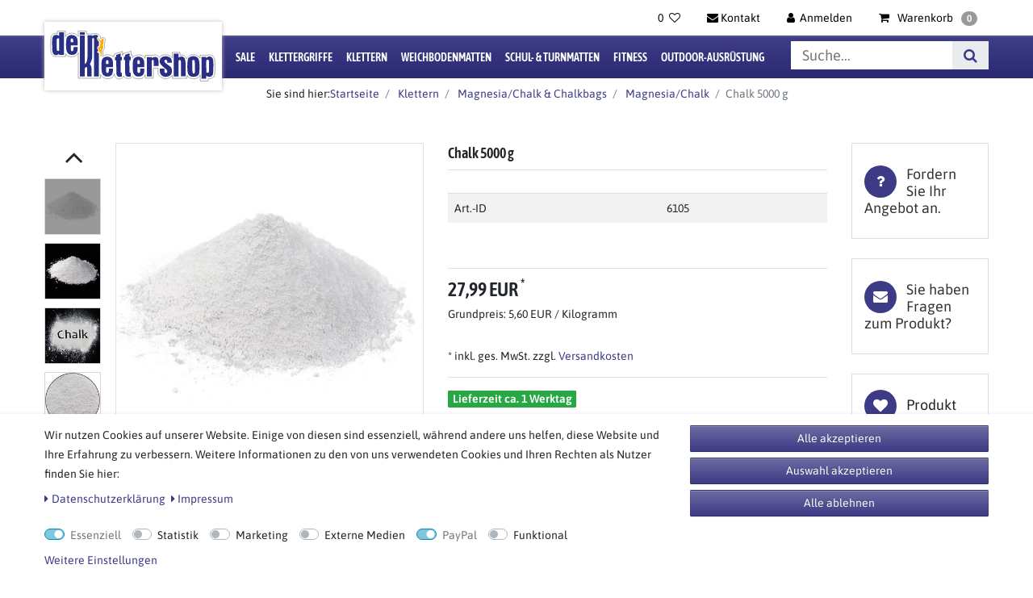

--- FILE ---
content_type: text/html; charset=UTF-8
request_url: https://www.dein-klettershop.de/chalk-magnesia-magnesiapulver-5000-g-top-qualitaet/a-6105/
body_size: 102260
content:






<!DOCTYPE html>

<html lang="de" data-framework="vue" prefix="og: http://ogp.me/ns#" class="icons-loading">

<head>
                
                    

    <script type="text/javascript">
    (function() {
        var _availableConsents = {"necessary.consent":[true,[],null],"necessary.consentActiveStatus":[true,["consentActiveStatus","_transaction_ids","cr-freeze"],null],"necessary.externalId":[true,["externalID"],null],"necessary.session":[true,[],null],"necessary.csrf":[true,["XSRF-TOKEN"],null],"necessary.shopbooster_cookie":[true,["plenty_cache"],null],"tracking.googleanalytics":[false,["\/^_gat_UA-\/","\/^_ga_\/","_ga","_gid","_gat","AMP_TOKEN","__utma","__utmt","__utmb","__utmc","__utmz","__utmv","__utmx","__utmxx","_gaexp","_opt_awcid","_opt_awmid","_opt_awgid","_opt_awkid","_opt_utmc"],false],"marketing.googleads":[false,["_gcl_au","IDE","1P_JAR","AID","ANID","CONSENT","DSID","DV","NID","APISID","HSID","SAPISID","SID","SIDCC","SSID","test_cookie"],false],"media.reCaptcha":[null,[],null],"paypal.paypal-cookies":[true,["X-PP-SILOVER","X-PP-L7","tsrc","paypalplus_session_v2"],true],"convenience.languageDetection":[null,[],null]};
        var _allowedCookies = ["plenty_cache","consentActiveStatus","_transaction_ids","cr-freeze","externalID","XSRF-TOKEN","X-PP-SILOVER","X-PP-L7","tsrc","paypalplus_session_v2","plenty-shop-cookie","PluginSetPreview","SID_PLENTY_ADMIN_1088","PreviewCookie"] || [];

        window.ConsentManager = (function() {
            var _consents = (function() {
                var _rawCookie = document.cookie.split(";").filter(function (cookie) {
                    return cookie.trim().indexOf("plenty-shop-cookie=") === 0;
                })[0];

                if (!!_rawCookie) {
                    try {
                        _rawCookie = decodeURIComponent(_rawCookie);
                    } catch (e) {
                        document.cookie = "plenty-shop-cookie= ; expires = Thu, 01 Jan 1970 00:00:00 GMT"
                        return null;
                    }

                    try {
                        return JSON.parse(
                            _rawCookie.trim().substr("plenty-shop-cookie=".length)
                        );
                    } catch (e) {
                        return null;
                    }
                }
                return null;
            })();

            Object.keys(_consents || {}).forEach(function(group) {
                if(typeof _consents[group] === 'object' && _consents[group] !== null)
                {
                    Object.keys(_consents[group] || {}).forEach(function(key) {
                        var groupKey = group + "." + key;
                        if(_consents[group][key] && _availableConsents[groupKey] && _availableConsents[groupKey][1].length) {
                            Array.prototype.push.apply(_allowedCookies, _availableConsents[groupKey][1]);
                        }
                    });
                }
            });

            if(!_consents) {
                Object.keys(_availableConsents || {})
                    .forEach(function(groupKey) {
                        if(_availableConsents[groupKey] && ( _availableConsents[groupKey][0] || _availableConsents[groupKey][2] )) {
                            Array.prototype.push.apply(_allowedCookies, _availableConsents[groupKey][1]);
                        }
                    });
            }

            var _setResponse = function(key, response) {
                _consents = _consents || {};
                if(typeof key === "object" && typeof response === "undefined") {
                    _consents = key;
                    document.dispatchEvent(new CustomEvent("consent-change", {
                        detail: {key: null, value: null, data: key}
                    }));
                    _enableScriptsOnConsent();
                } else {
                    var groupKey = key.split(".")[0];
                    var consentKey = key.split(".")[1];
                    _consents[groupKey] = _consents[groupKey] || {};
                    if(consentKey === "*") {
                        Object.keys(_availableConsents).forEach(function(aKey) {
                            if(aKey.split(".")[0] === groupKey) {
                                _consents[groupKey][aKey.split(".")[1]] = response;
                            }
                        });
                    } else {
                        _consents[groupKey][consentKey] = response;
                    }
                    document.dispatchEvent(new CustomEvent("consent-change", {
                        detail: {key: key, value: response, data: _consents}
                    }));
                    _enableScriptsOnConsent();
                }
                if(!_consents.hasOwnProperty('_id')) {
                    _consents['_id'] = "69cd6221c6ed391e9faee3931a718012d13d525d";
                }

                Object.keys(_availableConsents).forEach(function(key) {
                    if((_availableConsents[key][1] || []).length > 0) {
                        if(_isConsented(key)) {
                            _availableConsents[key][1].forEach(function(cookie) {
                                if(_allowedCookies.indexOf(cookie) < 0) _allowedCookies.push(cookie);
                            });
                        } else {
                            _allowedCookies = _allowedCookies.filter(function(cookie) {
                                return _availableConsents[key][1].indexOf(cookie) < 0;
                            });
                        }
                    }
                });

                document.cookie = "plenty-shop-cookie=" + JSON.stringify(_consents) + "; path=/; expires=" + _expireDate() + "; secure";
            };
            var _hasResponse = function() {
                return _consents !== null;
            };

            var _expireDate = function() {
                var expireSeconds = 0;
                                    expireSeconds = 8640000;
                                const date = new Date();
                date.setSeconds(date.getSeconds() + expireSeconds);
                const offset = date.getTimezoneOffset() / 60;
                date.setHours(date.getHours() - offset)
                return date.toUTCString();
            }
            var _isConsented = function(key) {
                var groupKey = key.split(".")[0];
                var consentKey = key.split(".")[1];

                if (consentKey === "*") {
                    return Object.keys(_availableConsents).some(function (aKey) {
                        var aGroupKey = aKey.split(".")[0];
                        return aGroupKey === groupKey && _isConsented(aKey);
                    });
                } else {
                    if(!_hasResponse()) {
                        return _availableConsents[key][0] || _availableConsents[key][2];
                    }

                    if(_consents.hasOwnProperty(groupKey) && _consents[groupKey].hasOwnProperty(consentKey))
                    {
                        return !!_consents[groupKey][consentKey];
                    }
                    else {
                        if(!!_availableConsents[key])
                        {
                            return _availableConsents[key][0];
                        }

                        console.warn("Cookie has been blocked due to not being registered: " + key);
                        return false;
                    }
                }
            };
            var _getConsents = function() {
                var _result = {};
                Object.keys(_availableConsents).forEach(function(key) {
                    var groupKey = key.split(".")[0];
                    var consentKey = key.split(".")[1];
                    _result[groupKey] = _result[groupKey] || {};
                    if(consentKey !== "*") {
                        _result[groupKey][consentKey] = _isConsented(key);
                    }
                });
                return _result;
            };
            var _isNecessary = function(key) {
                return _availableConsents.hasOwnProperty(key) && _availableConsents[key][0];
            };
            var _enableScriptsOnConsent = function() {
                var elementsToEnable = document.querySelectorAll("script[data-cookie-consent]");
                Array.prototype.slice.call(elementsToEnable).forEach(function(el) {
                    if(el.dataset && el.dataset.cookieConsent && el.type !== "application/javascript") {
                        var newScript = document.createElement("script");
                        if(el.src) {
                            newScript.src = el.src;
                        } else {
                            newScript.textContent = el.textContent;
                        }
                        el.parentNode.replaceChild(newScript, el);
                    }
                });
            };
            window.addEventListener("load", _enableScriptsOnConsent);
            
            return {
                setResponse: _setResponse,
                hasResponse: _hasResponse,
                isConsented: _isConsented,
                getConsents: _getConsents,
                isNecessary: _isNecessary
            };
        })();
    })();
</script>


    
<meta charset="utf-8">
<meta http-equiv="X-UA-Compatible" content="IE=edge">
<meta name="viewport" content="width=device-width, initial-scale=1">
<meta name="generator" content="plentymarkets" />
<meta name="format-detection" content="telephone=no"> 

<link rel="icon" type="img/ico" href="/tpl/favicon_0.ico">


    <link rel="canonical" href="https://www.dein-klettershop.de/chalk-magnesia-magnesiapulver-5000-g-top-qualitaet/a-6105/">

            <link rel="alternate" hreflang="x-default" href="https://www.dein-klettershop.de/chalk-magnesia-magnesiapulver-5000-g-top-qualitaet/a-6105/"/>
            <link rel="alternate" hreflang="de" href="https://www.dein-klettershop.de/chalk-magnesia-magnesiapulver-5000-g-top-qualitaet/a-6105/"/>
    
<style data-font="Custom-Font">
        .icons-loading .fa { visibility: hidden !important; }
</style>

<link rel="preload" href="https://cdn02.plentymarkets.com/5rubvkuloybx/plugin/82/ceres/css/ceres-icons.css" as="style" onload="this.onload=null;this.rel='stylesheet';">

<link rel="preload" as="image" href="https://cdn02.plentymarkets.com/5rubvkuloybx/frontend/Template/Images/Global/dein-klettershop.svg">

<link rel="preload" href="https://cdn02.plentymarkets.com/5rubvkuloybx/frontend/Template/fonts/asap-condensed-v16-latin-600.woff2" as="font" crossorigin>
<link rel="preload" href="https://cdn02.plentymarkets.com/5rubvkuloybx/frontend/Template/fonts/asap-v26-latin-regular.woff2" as="font" crossorigin>
<link rel="preload" href="https://cdn02.plentymarkets.com/5rubvkuloybx/frontend/Template/fonts/asap-v26-latin-600.woff2" as="font" crossorigin>
<style>
    /* asap-condensed-600 - latin */
    @font-face {
        font-display: swap;
        font-family: 'Asap Condensed';
        font-style: normal;
        font-weight: 600;
        src: url('https://cdn02.plentymarkets.com/5rubvkuloybx/frontend/Template/fonts/asap-condensed-v16-latin-600.eot'); /* IE9 Compat Modes */
        src: url('https://cdn02.plentymarkets.com/5rubvkuloybx/frontend/Template/fonts/asap-condensed-v16-latin-600.eot?#iefix') format('embedded-opentype'), /* IE6-IE8 */
        url('https://cdn02.plentymarkets.com/5rubvkuloybx/frontend/Template/fonts/asap-condensed-v16-latin-600.woff2') format('woff2'), /* Super Modern Browsers */
        url('https://cdn02.plentymarkets.com/5rubvkuloybx/frontend/Template/fonts/asap-condensed-v16-latin-600.woff') format('woff'), /* Modern Browsers */
        url('https://cdn02.plentymarkets.com/5rubvkuloybx/frontend/Template/fonts/asap-condensed-v16-latin-600.ttf') format('truetype'), /* Safari, Android, iOS */
        url('https://cdn02.plentymarkets.com/5rubvkuloybx/frontend/Template/fonts/asap-condensed-v16-latin-600.svg#AsapCondensed') format('svg'); /* Legacy iOS */
    }
    /* asap-regular - latin */
    @font-face {
        font-display: swap;
        font-family: 'Asap';
        font-style: normal;
        font-weight: 400;
        src: url('https://cdn02.plentymarkets.com/5rubvkuloybx/frontend/Template/fonts/asap-v26-latin-regular.eot'); /* IE9 Compat Modes */
        src: url('https://cdn02.plentymarkets.com/5rubvkuloybx/frontend/Template/fonts/asap-v26-latin-regular.eot?#iefix') format('embedded-opentype'), /* IE6-IE8 */
        url('https://cdn02.plentymarkets.com/5rubvkuloybx/frontend/Template/fonts/asap-v26-latin-regular.woff2') format('woff2'), /* Super Modern Browsers */
        url('https://cdn02.plentymarkets.com/5rubvkuloybx/frontend/Template/fonts/asap-v26-latin-regular.woff') format('woff'), /* Modern Browsers */
        url('https://cdn02.plentymarkets.com/5rubvkuloybx/frontend/Template/fonts/asap-v26-latin-regular.ttf') format('truetype'), /* Safari, Android, iOS */
        url('https://cdn02.plentymarkets.com/5rubvkuloybx/frontend/Template/fonts/asap-v26-latin-regular.svg#Asap') format('svg'); /* Legacy iOS */
    }
    /* asap-600 - latin */
    @font-face {
        font-display: swap;
        font-family: 'Asap';
        font-style: normal;
        font-weight: 600;
        src: url('https://cdn02.plentymarkets.com/5rubvkuloybx/frontend/Template/fonts/asap-v26-latin-600.eot'); /* IE9 Compat Modes */
        src: url('https://cdn02.plentymarkets.com/5rubvkuloybx/frontend/Template/fonts/asap-v26-latin-600.eot?#iefix') format('embedded-opentype'), /* IE6-IE8 */
        url('https://cdn02.plentymarkets.com/5rubvkuloybx/frontend/Template/fonts/asap-v26-latin-600.woff2') format('woff2'), /* Super Modern Browsers */
        url('https://cdn02.plentymarkets.com/5rubvkuloybx/frontend/Template/fonts/asap-v26-latin-600.woff') format('woff'), /* Modern Browsers */
        url('https://cdn02.plentymarkets.com/5rubvkuloybx/frontend/Template/fonts/asap-v26-latin-600.ttf') format('truetype'), /* Safari, Android, iOS */
        url('https://cdn02.plentymarkets.com/5rubvkuloybx/frontend/Template/fonts/asap-v26-latin-600.svg#Asap') format('svg'); /* Legacy iOS */
    }
</style>

<noscript><link rel="stylesheet" href="https://cdn02.plentymarkets.com/5rubvkuloybx/plugin/82/ceres/css/ceres-icons.css"></noscript>



<link rel="preload" as="style" href="https://cdn02.plentymarkets.com/5rubvkuloybx/plugin/82/klettershop5/css/ceres-base.min.css?v=df318dd1a0e07c39911d3ab3220f0668ffae1fc9">
    <link rel="stylesheet" href="https://cdn02.plentymarkets.com/5rubvkuloybx/plugin/82/klettershop5/css/ceres-base.min.css?v=df318dd1a0e07c39911d3ab3220f0668ffae1fc9">


<script type="application/javascript">
    /*! loadCSS. [c]2017 Filament Group, Inc. MIT License */
    /* This file is meant as a standalone workflow for
    - testing support for link[rel=preload]
    - enabling async CSS loading in browsers that do not support rel=preload
    - applying rel preload css once loaded, whether supported or not.
    */
    (function( w ){
        "use strict";
        // rel=preload support test
        if( !w.loadCSS ){
            w.loadCSS = function(){};
        }
        // define on the loadCSS obj
        var rp = loadCSS.relpreload = {};
        // rel=preload feature support test
        // runs once and returns a function for compat purposes
        rp.support = (function(){
            var ret;
            try {
                ret = w.document.createElement( "link" ).relList.supports( "preload" );
            } catch (e) {
                ret = false;
            }
            return function(){
                return ret;
            };
        })();

        // if preload isn't supported, get an asynchronous load by using a non-matching media attribute
        // then change that media back to its intended value on load
        rp.bindMediaToggle = function( link ){
            // remember existing media attr for ultimate state, or default to 'all'
            var finalMedia = link.media || "all";

            function enableStylesheet(){
                // unbind listeners
                if( link.addEventListener ){
                    link.removeEventListener( "load", enableStylesheet );
                } else if( link.attachEvent ){
                    link.detachEvent( "onload", enableStylesheet );
                }
                link.setAttribute( "onload", null );
                link.media = finalMedia;
            }

            // bind load handlers to enable media
            if( link.addEventListener ){
                link.addEventListener( "load", enableStylesheet );
            } else if( link.attachEvent ){
                link.attachEvent( "onload", enableStylesheet );
            }

            // Set rel and non-applicable media type to start an async request
            // note: timeout allows this to happen async to let rendering continue in IE
            setTimeout(function(){
                link.rel = "stylesheet";
                link.media = "only x";
            });
            // also enable media after 3 seconds,
            // which will catch very old browsers (android 2.x, old firefox) that don't support onload on link
            setTimeout( enableStylesheet, 3000 );
        };

        // loop through link elements in DOM
        rp.poly = function(){
            // double check this to prevent external calls from running
            if( rp.support() ){
                return;
            }
            var links = w.document.getElementsByTagName( "link" );
            for( var i = 0; i < links.length; i++ ){
                var link = links[ i ];
                // qualify links to those with rel=preload and as=style attrs
                if( link.rel === "preload" && link.getAttribute( "as" ) === "style" && !link.getAttribute( "data-loadcss" ) ){
                    // prevent rerunning on link
                    link.setAttribute( "data-loadcss", true );
                    // bind listeners to toggle media back
                    rp.bindMediaToggle( link );
                }
            }
        };

        // if unsupported, run the polyfill
        if( !rp.support() ){
            // run once at least
            rp.poly();

            // rerun poly on an interval until onload
            var run = w.setInterval( rp.poly, 500 );
            if( w.addEventListener ){
                w.addEventListener( "load", function(){
                    rp.poly();
                    w.clearInterval( run );
                } );
            } else if( w.attachEvent ){
                w.attachEvent( "onload", function(){
                    rp.poly();
                    w.clearInterval( run );
                } );
            }
        }


        // commonjs
        if( typeof exports !== "undefined" ){
            exports.loadCSS = loadCSS;
        }
        else {
            w.loadCSS = loadCSS;
        }
    }( typeof global !== "undefined" ? global : this ) );

    (function() {
        var checkIconFont = function() {
            if(!document.fonts || document.fonts.check("1em FontAwesome")) {
                document.documentElement.classList.remove('icons-loading');
            }
        };

        if(document.fonts) {
            document.fonts.addEventListener("loadingdone", checkIconFont);
            window.addEventListener("load", checkIconFont);
        }
        checkIconFont();
    })();
</script>

                    

<!-- Extend the existing style with a template -->
            <link rel="stylesheet" href="https://cdn02.plentymarkets.com/5rubvkuloybx/plugin/82/blog/css/blog_entrypoint.css?v=111">

                            <link rel="stylesheet" href="https://cdn02.plentymarkets.com/5rubvkuloybx/plugin/82/cookiebar/css/cookie-bar.css">



<style type="text/css">
    .cookie-bar {
        box-shadow: 0 1px 5px rgba(0, 0, 0, 0.15);
    }

    .cookie-bar__header .cookie-bar__header-image {
        max-height: 3.5rem;
        margin-right: 1rem;
        margin-bottom: 1rem;
    }

    .cookie-bar__header .cookie-bar__header-title {
        display: inline-block;
        margin-top: .5rem;
        margin-bottom: 1rem;
    }

    .cookie-bar-header img {
        max-height: 3.5rem;
        margin-right: 1rem;
        margin-bottom: 1rem;
    }

    .cookie-bar.container.out {
        width: unset;
        padding: 0;
        margin-left: unset;
        margin-right: unset;
    }

    .cookie-bar .privacy-settings {
        max-height: 50vh;
    }

    .cookie-bar .privacy-settings table tr td:first-child {
        width: 200px;
    }

    .cookie-bar-toggle {
        display: none;
    }

    .cookie-bar.out {
        left: 15px;
        right: auto;
    }

    .cookie-bar.out > .container-max {
        display: none;
    }

    .cookie-bar.out > .cookie-bar-toggle {
        display: block;
    }

    
    /* Box Shadow use as background overlay */
    .cookie-bar.overlay:not(.out) {
        box-shadow: 0 0 0 calc(100vh + 100vw) rgba(0, 0, 0, 0.5);
    }

    /* card a margin fix */
    .cookie-bar a.card-link.text-primary.text-appearance {
        margin-left: 0;
    }

    /* Cookiebar extra styles */

            @media only screen and (min-width: 576px) and (max-width: 767px) {
            .cookie-bar:not(.out) .responsive-btn {
                display: flex;
                justify-content: space-between;
            }
            .cookie-bar:not(.out) .responsive-btn > .btn-primary.btn-block {
                margin-top: 0 !important;
                flex: 0 0 32%;
            }
        }
        
    
    /* custom css */
        
    
</style>



                    


<script>

    
    function setCookie(name,value,days) {
        var expires = "";
        if (days) {
            var date = new Date();
            date.setTime(date.getTime() + (days*24*60*60*1000));
            expires = "; expires=" + date.toUTCString();
        }
        document.cookie = name + "=" + (value || "")  + expires + "; path=/";
    }
    function getCookie(name) {
        var nameEQ = name + "=";
        var ca = document.cookie.split(';');
        for (var i = 0; i < ca.length; i++) {
            var c = ca[i];
            while (c.charAt(0) == ' ') c = c.substring(1, c.length);
            if (c.indexOf(nameEQ) == 0) return c.substring(nameEQ.length, c.length);
        }
        return null;
    }

    if (getCookie("externalID") == null) {
        setCookie("externalID",  '69778b34e38b3' + Math.random(), 100);
    }

    let consentActiveStatus = [{"googleanalytics":"true","googleads":"true","facebookpixel":"false","bingads":"false","pinterest":"false","adcell":"false","econda":"false","channelpilot":"false","sendinblue":"false","hotjar":"false","moebelde":"false","intelligentreach":"false","clarity":"false","awin":"false","belboon":"false"}];
    setCookie("consentActiveStatus",JSON.stringify(consentActiveStatus),100);

    function normalizeString(a) {
        return a.replace(/[^\w\s]/gi, '');
    }

    function convertAttributesToText(attributes){
        var variantText = '';

        if(attributes.length){
            for(let i = 0; i < attributes.length ; i++){
                variantText+= attributes[i]["value"]["names"]["name"];
                if(i !== (attributes.length-1)){
                    variantText+= ", ";
                }
            }
        }
        return variantText;
    }

    function sendProductListClick(position, products) {
        var payload = {

            'ecommerce': {
                'currencyCode': '',
                'click': {
                    'actionField': {'list': ''},
                    'products': new Array(products[position])
                }
            },
            'ga4Event': 'select_item',
            'nonInteractionHit': false,
            'event': 'ecommerceEvent',
            'eventCategory': 'E-Commerce',
            'eventAction': 'Produktklick',
            'eventLabel': '',
            'eventValue': undefined
        };
        dataLayer.push(payload);    }

    function capiCall(payload){
            }

    window.dataLayer = window.dataLayer || [];
    function gtag() { window.dataLayer.push(arguments); }
    let plentyShopCookie = getCookie("plenty-shop-cookie");

            plentyShopCookie = (typeof plentyShopCookie === "undefined") ? '' : JSON.parse(decodeURIComponent(plentyShopCookie));
        
    if(plentyShopCookie) {
        let hasConsentedToAds = false;
        let hasConsentedToAnalytics = false;
        let basicConsentObject = {};

                hasConsentedToAds = plentyShopCookie
    .marketing.
        googleads;
        
                hasConsentedToAnalytics = plentyShopCookie
    .tracking.
        googleanalytics;
        
        if (hasConsentedToAds || hasConsentedToAnalytics) {
            basicConsentObject = {
                ad_storage: 'granted',
                ad_user_data: 'granted',
                ad_personalization: 'granted'
            };

            if (hasConsentedToAnalytics) {
                basicConsentObject.analytics_storage = 'granted';
            }
            gtag('consent', 'default', basicConsentObject);
        }
    }
    

    document.addEventListener("consent-change", function (e){

        
        var consentIntervall = setInterval(function(){

                            let hasConsentedToAds = false;
                let hasConsentedToAnalytics = false;
                let basicConsentObject = {};

                                    hasConsentedToAds = e.detail.data.marketing.googleads;
                
                                    hasConsentedToAnalytics = e.detail.data.tracking.googleanalytics;
                

                if (hasConsentedToAds || hasConsentedToAnalytics) {
                    basicConsentObject = {
                        ad_storage: 'granted',
                        ad_user_data: 'granted',
                        ad_personalization: 'granted'
                    };
                    if (hasConsentedToAnalytics) {
                        basicConsentObject.analytics_storage = 'granted';
                    }
                    gtag('consent', 'update', basicConsentObject);
                }

            
            var payload = {
                'event': 'consentChanged'
            };
            dataLayer.push(payload);
            clearInterval(consentIntervall);
        }, 200);

    });
</script>


            



    
    
                    

    
    
    
    
    

    

<meta name="robots" content="ALL">
    <meta name="description" content="Chalk   5000 g  Qualitäts Chalk mit körniger Konsistenz für optimale Haftung an feuchten Handflächen">
    <meta name="keywords" content="chalk chalk powder magnesium magnesium powder magnesia powder magnesia climbing gymnastics powerlifting">
<meta property="og:title" content="Chalk 5000 g | Dein-Klettershop"/>
<meta property="og:type" content="article"/>
<meta property="og:url" content="https://www.dein-klettershop.de/chalk-magnesia-magnesiapulver-5000-g-top-qualitaet/a-6105/"/>
<meta property="og:image" content="https://cdn02.plentymarkets.com/5rubvkuloybx/item/images/6105/full/Chalk-5000-g--6105.jpg"/>

<script type="application/ld+json">
            {
                "@context"      : "http://schema.org/",
                "@type"         : "Product",
                "@id"           : "1204",
                "name"          : "Chalk 5000 g",
                "category"      : "Magnesia/Chalk",
                "releaseDate"   : "",
                "image"         : "https://cdn02.plentymarkets.com/5rubvkuloybx/item/images/6105/preview/Chalk-5000-g--6105.jpg",
                "identifier"    : "1204",
                "description"   : "Chalk&amp;nbsp;5000 g Für den optimalen Grip! Steigern Sie Ihre Leistung mit unserem hochwertigen Chalk. Unsere Qualitätsware haftet dank seiner körnigen Konsistenz optimal an feuchten Handflächen und trocknet diese umgehend. Mit unserem Chalk haben Sie nicht nur am Turngerät den perfekten Halt – auch beim Klettern kommen Sie mit diesem weißen Wunder weiter und höher hinaus. Seine langanhaltende Wirkung unterstützt Sie bei all Ihren Aktivitäten, sei es aus Spaß oder professionellem Ehrgeiz. Testen nun auch Sie unser hochwertiges Chalk, das sich wunderbar in den Händen verreiben lässt und Ihnen den optimalen Halt und somit perfekte Sicherheit bietet! Profitieren Sie auch von unseren anderen preiswerten Vorteilspackungen.",
                "disambiguatingDescription" : "",
                "manufacturer"  : {
                    "@type"         : "Organization",
                    "name"          : "ALPIDEX"
                },
                "sku"           : "1204",
                "offers": {
                    "@type"         : "Offer",
                    "priceCurrency" : "EUR",
                    "price"         : "27.99",
                    "url"           : "https://www.dein-klettershop.de/chalk-magnesia-magnesiapulver-5000-g-top-qualitaet/a-6105/",
                    "priceSpecification": {
                        "@type": "UnitPriceSpecification",
                        "price": "27.99",
                        "priceCurrency": "EUR",
                        "referenceQuantity": {
                            "@type": "QuantitativeValue",
                            "value": "5",
                            "unitCode": "KGM"
                        }
                    },
                    "availability"  : "http://schema.org/InStock",
                                                                                "itemCondition" : "https://schema.org/NewCondition"
                },
                                                    "weight": {
                    "@type"         : "QuantitativeValue",
                    "value"         : "5000"
                }
            }
        </script>

<title>Chalk 5000 g | Dein-Klettershop</title>

            <meta name="google-site-verification" content="dGNEf2j7u_WtD_gRF9xBh7mGQvUbOWQBE1BJ3feIaxc" /><style>.widget-filter-attributes-properties-characteristics .card{overflow:unset!important;height:37px!important;}.cookie-bar > div > div> div> div {    display: flex;    flex-wrap: wrap !important;}</style><script>        let isSignUp = false;        document.addEventListener("onSignUpSuccess", function (e) {                        isSignUp = true;            localStorage.setItem("signupTime", new Date().getTime());        });        document.addEventListener("onSetUserData", function (e) {                        if (e.detail.oldState.user.userData == null && e.detail.newState.user.userData !== null) {                let lastSignUpTime = localStorage.getItem("signupTime");                let timeDiff = new Date().getTime() - lastSignUpTime;                let is24HoursPassed = timeDiff > 24 * 60 * 60 * 1000;                if (isSignUp || is24HoursPassed) {                                        var payload = {                        'event': isSignUp ? 'sign_up' : 'login',                        'user_id': e.detail.newState.user.userData.id,                        'pageType': 'tpl.item'                    };                    dataLayer.push(payload);                                        isSignUp = false;                }            }        });        document.addEventListener("onSetComponent", function (e) {            console.log(e.detail);            if(e.detail.payload.component === "basket-preview"){                var payload = {                    'event': 'funnel_event',                    'action': 'OPEN_BASKET_PREVIEW',                };                dataLayer.push(payload);                            }        });        document.addEventListener("onSetCouponCode", function (e) {            console.log(e.detail);            if(e.detail.payload !== null){                var payload = {                    'event': 'funnel_event',                    'action': 'COUPON_CODE_ADDED',                    'couponCode': e.detail.payload                };                dataLayer.push(payload);                            }        });                var payload ={            'event': 'facebookEvent',            'event_id': '69778b34e4a79' + Math.random(),            'facebookEventName': 'PageView'        };        dataLayer.push(payload);        capiCall(payload);                document.addEventListener("onAddWishListId", function (e) {            var payload = {                'event': 'AddToWishlist',                'event_id': '69778b34e4a79' + Math.random(),                'ga4Event': 'add_to_wishlist',                'content_name': 'Artikeldetailseite',                'content_category': '',                'content_type': 'product',                'content_ids': e.detail.payload,                'contents': '',                'currency': 'EUR',                'value': '0.01'            };            dataLayer.push(payload);                    });        document.addEventListener("onSetWishListItems", function (e) {            console.log(e.detail.payload);            if (typeof e.detail.payload !== 'undefined') {                var products = [];                var idList = [];                var contents = [];                e.detail.payload.forEach(function (item, index) {                    products.push({                        id: item.data.item.id + '',                        name: item.data.texts.name1,                        price: item.data.prices.default.price.value + '',                        brand: item.data.item.manufacturer.externalName,                        category: 'Klettern\/Magnesia\/Chalk\u0020\u0026\u0020Chalkbags\/Magnesia\/Chalk',                        variant: convertAttributesToText(item.data.attributes),                        position: index,                        list: 'Wunschliste'                    });                    contents.push({                        id: item.data.item.id,                        quantity: 1,                        item_price: item.data.prices.default.price.value                    });                    idList.push(item.id);                });                var payload = {                    'ecommerce': {                        'currencyCode': 'EUR',                        'impressions': products                    },                    'google_tag_params': {                        'ecomm_prodid': idList,                        'ecomm_pagetype': 'other',                        'ecomm_category': 'Wunschliste',                    },                    'content_ids': idList,                    'content_name': 'Wunschliste',                    'content_type': 'product',                    'contents': contents,                    'currency': 'EUR',                    'value': '0.01',                    'event': 'ecommerceEvent',                    'event_id': '69778b34e4a79' + Math.random(),                    'ga4Event': 'view_item_list',                    'eventCategory': 'E-Commerce',                    'eventAction': 'Produktimpression',                    'eventLabel': 'Artikeldetailseite',                    'eventValue': undefined                };                dataLayer.push(payload);                capiCall(payload);            }        });        document.addEventListener("onContactFormSend", function (e) {            var payload ={                'event': 'facebookEvent',                'event_id': '69778b34e4a79' + Math.random(),                'facebookEventName': 'Contact',                'currency': 'EUR',                'value': '0.01'            };            dataLayer.push(payload);            capiCall(payload);        });        document.addEventListener("onSetVariationOrderProperty", function (e) {            var payload = {                'event': 'facebookEvent',                'facebookEventName': 'CustomizeProduct',                'event_id': '69778b34e4a79' + Math.random(),                'currency': 'EUR',                'value': '0.01'            };            dataLayer.push(payload);            capiCall(payload);        });        document.addEventListener("onAddBasketItem", function (e) {                        var payload = {                'ecommerce': {                    'currencyCode': 'EUR',                    'add': {                        'actionField':                            {'list': 'Artikeldetailseite'},                        'products': [{                            'id': e.detail.payload[0].variationId + '',                            'quantity': e.detail.payload[0].quantity,                            'price': e.detail.payload[0].price+'',                            'variant': convertAttributesToText(e.detail.payload[0].variation.data.attributes),                            'name': e.detail.payload[0].variation.data.texts.name1,                            'brand': e.detail.payload[0].variation.data.item.manufacturer.externalName,                            'category': 'Klettern\/Magnesia\/Chalk\u0020\u0026\u0020Chalkbags\/Magnesia\/Chalk'                                                    }]                    }                },                'content_name': 'Artikeldetailseite',                'content_type': 'product',                'content_ids': e.detail.payload[0].variationId,                'contents': [{                    'id': e.detail.payload[0].variationId,                    'quantity': e.detail.payload[0].quantity,                    'item_price': e.detail.payload[0].price                }],                'currency': 'EUR',                'value': '0.01',                'addCartValue':e.detail.payload[0].price+'',                'addCartQty': e.detail.payload[0].quantity,                'addCartId':e.detail.payload[0].variationId + '',                'addCartVariant': convertAttributesToText(e.detail.payload[0].variation.data.attributes),                'addCartName': e.detail.payload[0].variation.data.texts.name1,                'addCartBrand': e.detail.payload[0].variation.data.item.manufacturer.externalName,                'addCartCategory': 'Klettern\/Magnesia\/Chalk\u0020\u0026\u0020Chalkbags\/Magnesia\/Chalk',                'addCartImage': e.detail.payload[0].variation.data.images.all[0].url,                'addCartItemLink': "https://www.dein-klettershop.de/a-" + e.detail.payload[0].variation.data.item.id,                'nonInteractionHit': false,                'event': 'ecommerceEvent',                'event_id': '69778b34e4a79' + Math.random(),                'ga4Event': 'add_to_cart',                'eventCategory': 'E-Commerce',                'eventAction': 'addToCart',                'eventLabel': undefined,                'eventValue': undefined            };            dataLayer.push(payload);            capiCall(payload);        }, false);        document.addEventListener("onRemoveBasketItem", function (e) {            changeQty('remove', e);        });        document.addEventListener("onUpdateBasketItemQuantity",function (e) {            function isCurrentItem(item) {                return item.id == e.detail.payload.id;            }            currentBasketItem = e.detail.oldState.basket.items.find(isCurrentItem);            var origQty = currentBasketItem.quantity;            var newQty = e.detail.payload.quantity;            var qtyDiff = newQty - origQty;            if (qtyDiff > 0) {                changeQty("add", e, qtyDiff);            }            else{                changeQty("remove", e, qtyDiff *= -1);            }        });        document.addEventListener("onUpdateBasketItem", function (e) {            function isCurrentItem(item) {                return item.id == e.detail.payload.id;            }            currentBasketItem = e.detail.oldState.basket.items.find(isCurrentItem);            var origQty = currentBasketItem.quantity;            var newQty = e.detail.payload.quantity;            var qtyDiff = newQty - origQty;            if (qtyDiff > 0) {                changeQty("add", e, qtyDiff);            }        });        function changeQty(action, e, qty = e.detail.quantity) {            var currentBasketItem;            if (e.type === "onRemoveBasketItem") {                function isCurrentItem(item) {                    return item.id == e.detail.payload;                }                currentBasketItem = e.detail.oldState.basket.items.find(isCurrentItem);                qty = currentBasketItem.quantity;            } else {                function isCurrentItem(item) {                    return item.variationId == e.detail.payload.variationId;                }                currentBasketItem = e.detail.newState.basket.items.find(isCurrentItem);            }                        var payload = {                'ecommerce': {                    'currencyCode': 'EUR',                    [action]: {                        'products': [{                            'name': currentBasketItem.variation.data.texts.name1,                            'id': currentBasketItem.variationId + '',                            'price': currentBasketItem.price + '',                            'variant': convertAttributesToText(currentBasketItem.variation.data.attributes),                            'brand': currentBasketItem.variation.data.item.manufacturer.externalName,                            'category': 'Klettern\/Magnesia\/Chalk\u0020\u0026\u0020Chalkbags\/Magnesia\/Chalk',                            'quantity': qty                                                      }]                    }                },                'content_name': 'Warenkorbvorschau',                'content_type': 'product',                'content_ids': currentBasketItem.variationId,                'contents': [{                    'id': currentBasketItem.variationId,                    'quantity': qty,                    'item_price': currentBasketItem.price                }],                'currency': 'EUR',                'value': '0.01',                'addCartValue':currentBasketItem.price+'',                'addCartQty': currentBasketItem.quantity,                'addCartId':currentBasketItem.variationId + '',                'addCartVariant': convertAttributesToText(currentBasketItem.variation.data.attributes),                'addCartName': currentBasketItem.variation.data.texts.name1,                'addCartBrand': currentBasketItem.variation.data.item.manufacturer.externalName,                'addCartCategory': 'Klettern\/Magnesia\/Chalk\u0020\u0026\u0020Chalkbags\/Magnesia\/Chalk',                'addCartImage':  currentBasketItem.variation.data.images.all[0].url,                'addCartItemLink': "https://www.dein-klettershop.de/a-" +  currentBasketItem.variation.data.item.id,                'nonInteractionHit': false,                'event': 'ecommerceEvent',                'event_id': '69778b34e4a79' + Math.random(),                'eventCategory': 'E-Commerce',                'ga4Event' : action + (action === 'add' ? '_to': '_from') + '_cart',                'eventAction': action + 'FromCart',                'eventLabel': undefined,                'eventValue': undefined            };            dataLayer.push(payload);            if(action === "add"){                capiCall(payload);            }        }    </script><script>    var payload ={        'ecommerce': {            'currencyCode': 'EUR',            'detail': {                                'products': [{                    'id': '1204',                    'name': 'Chalk\u00205000\u0020g\u0020',                    'price': '27.99',                    'brand': 'ALPIDEX',                    'category': 'Klettern\/Magnesia\/Chalk\u0020\u0026\u0020Chalkbags\/Magnesia\/Chalk',                    'variant': ''                }]            }        },        'google_tag_params': {            'ecomm_prodid': '1204',            'ecomm_pagetype': 'product',            'ecomm_totalvalue': '27.99',            'ecomm_category': 'Klettern\/Magnesia\/Chalk\u0020\u0026\u0020Chalkbags\/Magnesia\/Chalk'        },        'content_ids': 1204,        'content_name': 'Chalk\u00205000\u0020g\u0020',        'content_type': 'product',        'contents': [{            'id': '1204',            'quantity': 1,            'item_price': 27.99        }],        'currency': 'EUR',        'categoryId': 245,        'value': '0.01',        'event': 'ecommerceEvent',        'event_id': '69778b34e4a79' + Math.random(),        'ga4Event' : 'view_item',        'eventCategory': 'E-Commerce',        'eventAction': 'Produktdetailseite',        'eventLabel': undefined,        'eventValue': undefined    };    dataLayer.push(payload);    capiCall(payload);        document.addEventListener("onVariationChanged", function (e) {            var payload = {                'event': 'facebookEvent',                'facebookEventName': 'CustomizeProduct',                'event_id': '69778b34e4a79' + Math.random(),                'currency': 'EUR',                'value': '0.01'            };            dataLayer.push(payload);            capiCall(payload);        var payload = {            'ecommerce': {                'currencyCode': 'EUR',                'detail': {                    'products': [{                        'id': e.detail.documents[0].id + '',                        'name': e.detail.documents[0].data.texts.name1,                        'price': e.detail.documents[0].data.prices.default.price.value + '',                        'brand': e.detail.documents[0].data.item.manufacturer.externalName + '',                        'category': 'Klettern\/Magnesia\/Chalk\u0020\u0026\u0020Chalkbags\/Magnesia\/Chalk',                        'variant': convertAttributesToText(e.detail.documents[0].data.attributes)                    }]                }            },            'google_tag_params': {                'ecomm_prodid': e.detail.documents[0].id,                'ecomm_pagetype': 'product',                'ecomm_totalvalue': e.detail.documents[0].data.prices.default.price.value,                'ecomm_category': 'Klettern\/Magnesia\/Chalk\u0020\u0026\u0020Chalkbags\/Magnesia\/Chalk'            },            'content_ids': e.detail.documents[0].id,            'content_name': e.detail.documents[0].data.texts.name1,            'content_type': 'product',            'currency': 'EUR',            'value': '0.01',            'event': 'ecommerceEvent',            'event_id': '69778b34e4a79' + Math.random(),            'ga4Event' : 'view_item',            'nonInteractionHit': false,            'eventCategory': 'E-Commerce',            'eventAction': 'Produktdetailseite',            'eventLabel': undefined,            'eventValue': undefined        };        dataLayer.push(payload);        capiCall(payload);    }, false);</script><!-- Google Tag Manager --><script >        (function (w, d, s, l, i) {            w[l] = w[l] || [];            w[l].push({                'gtm.start':                    new Date().getTime(), event: 'gtm.js'            });            var f = d.getElementsByTagName(s)[0],                j = d.createElement(s), dl = l != 'dataLayer' ? '&l=' + l : '';            j.async = true;            j.src =                'https://www.googletagmanager.com/gtm.js?id=' + i + dl;            f.parentNode.insertBefore(j, f);        })(window, document, 'script', 'dataLayer', 'GTM-W3HPVMQ');</script><!-- End Google Tag Manager -->
            <style>
    #paypal_loading_screen {
        display: none;
        position: fixed;
        z-index: 2147483640;
        top: 0;
        left: 0;
        width: 100%;
        height: 100%;
        overflow: hidden;

        transform: translate3d(0, 0, 0);

        background-color: black;
        background-color: rgba(0, 0, 0, 0.8);
        background: radial-gradient(ellipse closest-corner, rgba(0,0,0,0.6) 1%, rgba(0,0,0,0.8) 100%);

        color: #fff;
    }

    #paypal_loading_screen .paypal-checkout-modal {
        font-family: "HelveticaNeue", "HelveticaNeue-Light", "Helvetica Neue Light", helvetica, arial, sans-serif;
        font-size: 14px;
        text-align: center;

        box-sizing: border-box;
        max-width: 350px;
        top: 50%;
        left: 50%;
        position: absolute;
        transform: translateX(-50%) translateY(-50%);
        cursor: pointer;
        text-align: center;
    }

    #paypal_loading_screen.paypal-overlay-loading .paypal-checkout-message, #paypal_loading_screen.paypal-overlay-loading .paypal-checkout-continue {
        display: none;
    }

    .paypal-checkout-loader {
        display: none;
    }

    #paypal_loading_screen.paypal-overlay-loading .paypal-checkout-loader {
        display: block;
    }

    #paypal_loading_screen .paypal-checkout-modal .paypal-checkout-logo {
        cursor: pointer;
        margin-bottom: 30px;
        display: inline-block;
    }

    #paypal_loading_screen .paypal-checkout-modal .paypal-checkout-logo img {
        height: 36px;
    }

    #paypal_loading_screen .paypal-checkout-modal .paypal-checkout-logo img.paypal-checkout-logo-pp {
        margin-right: 10px;
    }

    #paypal_loading_screen .paypal-checkout-modal .paypal-checkout-message {
        font-size: 15px;
        line-height: 1.5;
        padding: 10px 0;
    }

    #paypal_loading_screen.paypal-overlay-context-iframe .paypal-checkout-message, #paypal_loading_screen.paypal-overlay-context-iframe .paypal-checkout-continue {
        display: none;
    }

    .paypal-spinner {
        height: 30px;
        width: 30px;
        display: inline-block;
        box-sizing: content-box;
        opacity: 1;
        filter: alpha(opacity=100);
        animation: rotation .7s infinite linear;
        border-left: 8px solid rgba(0, 0, 0, .2);
        border-right: 8px solid rgba(0, 0, 0, .2);
        border-bottom: 8px solid rgba(0, 0, 0, .2);
        border-top: 8px solid #fff;
        border-radius: 100%
    }

    .paypalSmartButtons div {
        margin-left: 10px;
        margin-right: 10px;
    }
</style>            <link rel="stylesheet" href="https://cdn02.plentymarkets.com/5rubvkuloybx/plugin/82/feedback/css/main.css" media="none" onload="if(media!='all')media='all'">
<noscript><link rel="stylesheet" href="https://cdn02.plentymarkets.com/5rubvkuloybx/plugin/82/feedback/css/main.css"></noscript>


    
                                    
    
    <link rel="preconnect" href="https://cdn02.plentymarkets.com">
    <link rel="dns-prefetch" href="https://cdn02.plentymarkets.com">

    <script type="application/ld+json">
        {
            "@context": "https://schema.org",
            "@type": "Organization",
            "name": "Dein Klettershop",
            "url": "https://www.dein-klettershop.de",

            "logo": "https://cdn02.plentymarkets.com/5rubvkuloybx/frontend/Template/Images/Global/dein-klettershop.svg",
            "address":
            [
                {
                    "@type"				: "PostalAddress",
                    "name"				: "BB Sport GmbH & Co. KG",
                    "addressLocality"	: "Töging am Inn",
                    "postalCode"		: "84513",
                    "addressCountry"	: "Germany"
                }
            ],
            "contactPoint":
            [
                {
                    "@type" 		: "ContactPoint",
                    "email" 	    : "service@dein-klettershop.de",
                    "contactType"   : "customer service"
                }
            ]
        }
    </script>


</head>

<body class="page-singleitem item-6105 variation-1204 ">

                    

<script>
    if('ontouchstart' in document.documentElement)
    {
        document.body.classList.add("touch");
    }
    else
    {
        document.body.classList.add("no-touch");
    }
</script>

<div id="vue-app" data-server-rendered="true" class="app"><div template="#vue-notifications" class="notification-wrapper"></div> <header id="page-header"><div class="container-max"><div class="row flex-row-reverse position-relative"><div id="page-header-parent" class="col-12 header-container px-0"><div class="d-none d-lg-block w-100 unfixed mb-0 container-max toptop"><ul class="d-flex  justify-content-end w-100 mb-0"><li class="list-inline-item navtop-special-1 d-none" style="margin-left: 220px;"><a class="nav-link"><i aria-hidden="true" class="fa fa-leaf"></i>
                    Deutschlandweit: klimaneutraler Paketversand
                </a></li> <li class="list-inline-item"><a href="/wish-list/" rel="nofollow" aria-label="Wunschliste" class="nav-link"><span class="badge-right mr-1 d-none d-sm-inline">0</span> <i aria-hidden="true" class="fa fa-heart-o"></i></a></li> <li class="list-inline-item"><a href="/kontakt/" class="nav-link"><span class="fa fa-envelope"></span> <span class="d-none d-xl-inline-block">Kontakt</span></a></li> <li class="list-inline-item"><div class="position-relative"><!----> <div><a data-testing="login-select" href="#login" data-toggle="modal" aria-label="Anmelden" class="nav-link"><i aria-hidden="true" class="fa fa-user mr-1"></i> <span class="d-none d-sm-inline">Anmelden</span></a> <!----></div></div></li> <li class="list-inline-item"><a href="#" class="toggle-basket-preview nav-link"><i aria-hidden="true" class="fa fa-shopping-cart"></i> <span class="ml-2">Warenkorb</span> <span class="ml-2 badge-top">0</span></a></li></ul></div> <!----> <div class="mobile-head d-block d-lg-none unfixed w-100"><a href="/" class="m-brand"><picture><source srcset="https://cdn02.plentymarkets.com/5rubvkuloybx/frontend/Template/Images/Global/dein-klettershop.svg"> <img src="https://cdn02.plentymarkets.com/5rubvkuloybx/frontend/Template/Images/Global/dein-klettershop.svg" alt="Dein-Klettershop" class="img-fluid"></picture></a> <ul class="d-flex mb-0 px-0 list-unstyled"><li class="flex-grow-1"><button type="button">
                ☰
            </button></li> <li class="flex-grow-1"><div class="position-relative"><!----> <div><a data-testing="login-select" href="#login" data-toggle="modal" aria-label="Anmelden" class="nav-link"><i aria-hidden="true" class="fa fa-user mr-1"></i> <span class="d-none d-sm-inline">Anmelden</span></a> <!----></div></div></li> <li class="flex-grow-1 m-search"><i class="fa fa-search"></i></li> <li class="flex-grow-1"><a href="#"><i aria-hidden="true" class="fa fa-shopping-cart"></i></a></li></ul></div> <nav class="d-lg-block navbar header-fw p-0 border-bottom abc megamenu"><div class="container-max d-block"><div class="row mx-0 position-relative d-flex"><div class="brand-wrapper px-lg-3 d-none d-lg-block"><a href="/" class="navbar-brand py-2"><picture><source srcset="https://cdn02.plentymarkets.com/5rubvkuloybx/frontend/Template/Images/Global/dein-klettershop.svg"> <img src="https://cdn02.plentymarkets.com/5rubvkuloybx/frontend/Template/Images/Global/dein-klettershop.svg" alt="Dein-Klettershop" class="img-fluid"></picture></a></div> <div class="main-navbar-collapsable d-block"><ul class="mainmenu p-0 m-0 d-flex"><li class="ddown"><a href="/sale/">Sale</a> <ul data-level="1" class="collapse nav-dropdown-0"><li><ul class="collapse-inner"><li class="level1"><a href="/sale/klettern/">Klettern</a></li></ul></li> <li><ul class="collapse-inner"><li class="level1"><a href="/sale/kletterwand/">Kletterwand</a></li></ul></li> <li><ul class="collapse-inner"><li class="level1"><a href="/sale/outdoor-camping/">Outdoor &amp; Camping</a></li></ul></li> <li><ul class="collapse-inner"><li class="level1"><a href="/sale/sport-gesundheit/">Sport &amp; Gesundheit</a></li></ul></li> <li><ul class="collapse-inner"><li class="level1"><a href="/sale/bekleidung/">Bekleidung</a></li></ul></li> <li><ul class="collapse-inner"><li class="level1"><a href="/sale/heim-garten/">Heim &amp; Garten</a></li></ul></li> <li><ul class="collapse-inner"><li class="level1"><a href="/sale/wintersport/">Wintersport</a></li></ul></li></ul></li> <li class="ddown"><a href="/klettergriffe/">Klettergriffe</a> <ul data-level="1" class="collapse nav-dropdown-1"><li><ul class="collapse-inner"><li class="level1"><a href="/klettergriffe/klettergriffsets/">Klettergriffsets</a></li></ul></li> <li><ul class="collapse-inner"><li class="level1"><a href="/klettergriffe/kletterwandbau/">Kletterwandbau</a></li></ul></li> <li><ul class="collapse-inner"><li class="level1"><a href="/klettergriffe/startersets/">Startersets</a></li></ul></li> <li><ul class="collapse-inner"><li class="level1"><a href="/klettergriffe/new-line-klettergriffe/">New-Line Klettergriffe</a></li></ul></li> <li><ul class="collapse-inner"><li class="level1"><a href="/klettergriffe/kinderklettergriffe/">Kinderklettergriffe</a></li></ul></li> <li><ul class="collapse-inner"><li class="level1"><a href="/klettergriffe/einzelne-klettergriffe/">Einzelne Klettergriffe</a></li></ul></li> <li><ul class="collapse-inner"><li class="level1"><a href="/klettergriffe/trainingsboards-training/">Trainingsboards &amp; Training</a></li></ul></li> <li><ul class="collapse-inner"><li class="level1"><a href="/klettergriffe/campusleisten/">Campusleisten</a></li></ul></li> <li><ul class="collapse-inner"><li class="level1"><a href="/klettergriffe/kletterwand-module/">Kletterwände &amp; Module</a></li></ul></li> <li><ul class="collapse-inner"><li class="level1"><a href="/klettergriffe/befestigung-der-klettergriffe/">Befestigung der Klettergriffe</a></li></ul></li></ul></li> <li class="ddown"><a href="/klettern/">Klettern</a> <ul data-level="1" class="collapse nav-dropdown-2"><li><ul class="collapse-inner"><li class="level1"><a href="/klettern/klettergurte/">Klettergurte</a></li></ul></li> <li><ul class="collapse-inner"><li class="level1"><a href="/klettern/kletterschuhe/">Kletterschuhe</a></li></ul></li> <li><ul class="collapse-inner"><li class="level1"><a href="/klettern/karabiner/">Karabiner</a></li></ul></li> <li><ul class="collapse-inner"><li class="level1"><a href="/klettern/klettersteigsets/">Klettersteigsets</a></li></ul></li> <li><ul class="collapse-inner"><li class="level1"><a href="/klettern/kletterhelme/">Kletterhelme</a></li></ul></li> <li><ul class="collapse-inner"><li class="level1"><a href="/klettern/bandschlingen-reepschnuere/">Bandschlingen &amp; Reepschnüre</a></li></ul></li> <li><ul class="collapse-inner"><li class="level1"><a href="/klettern/magnesia-chalk-chalkbags/">Magnesia/Chalk &amp; Chalkbags</a></li></ul></li> <li><ul class="collapse-inner"><li class="level1"><a href="/klettern/training/">Training</a></li></ul></li> <li><ul class="collapse-inner"><li class="level1"><a href="/klettern/bigwall-steigklemmen-rollen/">Bigwall, Steigklemmen &amp; Rollen</a></li></ul></li> <li><ul class="collapse-inner"><li class="level1"><a href="/klettern/kletterzubehoer/">Kletterzubehör</a></li></ul></li></ul></li> <li class="ddown"><a href="/weichbodenmatten/">Weichbodenmatten</a> <ul data-level="1" class="collapse nav-dropdown-3"><li><ul class="collapse-inner"><li class="level1"><a href="/weichbodenmatten/weichbodenmatten/">Weichbodenmatten</a></li></ul></li> <li><ul class="collapse-inner"><li class="level1"><a href="/weichbodenmatten/mattenzubehoer/">Mattenzubehör</a></li></ul></li> <li><ul class="collapse-inner"><li class="level1"><a href="/weichbodenmatten/sonderposten/">Sonderposten</a></li></ul></li></ul></li> <li class="ddown"><a href="/schul-turnmatten/">Schul- &amp; Turnmatten</a> <ul data-level="1" class="collapse nav-dropdown-4"><li><ul class="collapse-inner"><li class="level1"><a href="/schul-turnmatten/rg-20-sehr-weich/">RG 20 (sehr weich)</a></li></ul></li> <li><ul class="collapse-inner"><li class="level1"><a href="/schul-turnmatten/rg-80-weich/">RG 80 (weich)</a></li></ul></li> <li><ul class="collapse-inner"><li class="level1"><a href="/schul-turnmatten/klappbar/">Klappbar</a></li></ul></li> <li><ul class="collapse-inner"><li class="level1"><a href="/schul-turnmatten/leichtturnmatten/">Leichtturnmatten</a></li></ul></li> <li><ul class="collapse-inner"><li class="level1"><a href="/schul-turnmatten/matten-fuer-kinder/">Matten für Kinder</a></li></ul></li> <li><ul class="collapse-inner"><li class="level1"><a href="/schul-turnmatten/mattenwagen/">Mattenwagen</a></li></ul></li> <li><ul class="collapse-inner"><li class="level1"><a href="/schul-turnmatten/prallschutz/">Prallschutz</a></li></ul></li></ul></li> <li class="ddown"><a href="/fitness/">Fitness</a> <ul data-level="1" class="collapse nav-dropdown-5"><li><ul class="collapse-inner"><li class="level1"><a href="/fitness/fitnessgeraete/">Fitnessgeräte</a></li></ul></li> <li><ul class="collapse-inner"><li class="level1"><a href="/fitness/yogamatten/">Yogamatten</a></li></ul></li> <li><ul class="collapse-inner"><li class="level1"><a href="/fitness/slacklines/">Slacklines</a></li></ul></li> <li><ul class="collapse-inner"><li class="level1"><a href="/fitness/sport-tape/">Sport-Tape</a></li></ul></li> <li><ul class="collapse-inner"><li class="level1"><a href="/fitness/kinesiologie-tape/">Kinesiologie Tape</a></li></ul></li> <li><ul class="collapse-inner"><li class="level1"><a href="/fitness/kinesiologie-zubehoer/">Kinesiologie Zubehör</a></li></ul></li> <li><ul class="collapse-inner"><li class="level1"><a href="/fitness/weitere-sportgeraete/">Weitere Sportgeräte</a></li></ul></li> <li><ul class="collapse-inner"><li class="level1"><a href="/fitness/bandagen/">Bandagen</a></li></ul></li></ul></li> <li class="ddown"><a href="/outdoor-ausruestung/">Outdoor-Ausrüstung</a> <ul data-level="1" class="collapse nav-dropdown-6"><li><ul class="collapse-inner"><li class="level1"><a href="/outdoor-ausruestung/stand-up-paddle/">Stand Up Paddle</a></li></ul></li> <li><ul class="collapse-inner"><li class="level1"><a href="/outdoor-ausruestung/stoecke/">Stöcke</a></li></ul></li> <li><ul class="collapse-inner"><li class="level1"><a href="/outdoor-ausruestung/campingmoebel/">Campingmöbel</a></li></ul></li> <li><ul class="collapse-inner"><li class="level1"><a href="/outdoor-ausruestung/rucksaecke/">Rucksäcke</a></li></ul></li> <li><ul class="collapse-inner"><li class="level1"><a href="/outdoor-ausruestung/schneeschuhe/">Schneeschuhe</a></li></ul></li> <li><ul class="collapse-inner"><li class="level1"><a href="/outdoor-ausruestung/isomatten/">Isomatten</a></li></ul></li> <li><ul class="collapse-inner"><li class="level1"><a href="/outdoor-ausruestung/campingzubehoer/">Campingzubehör</a></li></ul></li></ul></li> <div id="searchBox" class="cmp cmp-search-box "><div class="container-max"><div class="position-relative"><div class="d-flex flex-grow-1 position-relative my-2"><input type="search" placeholder="" aria-label="Suchbegriff" value="" class="search-input flex-grow-1 px-3 py-2"> <button type="submit" aria-label="Suche" class="search-submit px-3"><i class="fa fa-search"></i></button></div> <!----></div></div></div></ul></div></div></div></nav></div></div></div></header> <div><div class="mobile-navigation"><ul id="menu-1" class="mainmenu w-100 p-0 m-0 menu-active"><li class="ddown"><span class="nav-direction d-flex align-items-center mHeader"><!----></span></li>   <!----></ul> <ul id="menu-2" class="mainmenu w-100 p-0 m-0"><li><span class="nav-direction d-flex align-items-center mHeader"><!----></span></li>   <!----></ul> <div class="loading d-flex text-center"><div class="loading-animation m-auto"><div class="rect1 bg-appearance"></div> <div class="rect2 bg-appearance"></div> <div class="rect3 bg-appearance"></div> <div class="rect4 bg-appearance"></div> <div class="rect5 bg-appearance"></div></div></div></div></div> <div id="page-body" class="main"><div class="single container-max page-content"><div class="row"><div class="col"><div item-data="69778b352501a" attributes-data="69778b352504b" variations="69778b352504d"><div class="breadcrumbs header-fw"><nav data-component="breadcrumbs" data-renderer="twig" class="d-md-block px-0"><ul class="breadcrumb container-max px-3 py-2 my-0 mx-auto"><li>
                Sie sind hier:
            </li> <li class="breadcrumb-item"><a href="/">
                    Startseite
                                                        </a></li> <li class="breadcrumb-item"><a href="/klettern/">
                                Klettern
                            </a></li> <li class="breadcrumb-item"><a href="/klettern/magnesia-chalk-chalkbags/">
                                Magnesia/Chalk &amp; Chalkbags
                            </a></li> <li class="breadcrumb-item"><a href="/klettern/magnesia-chalk-chalkbags/magnesia-chalk/">
                                Magnesia/Chalk
                            </a></li> <li class="breadcrumb-item active"><span>Chalk 5000 g </span></li></ul> <div style="display:none;">
        {
            &quot;@context&quot;:&quot;http://schema.org/&quot;,
            &quot;@type&quot;:&quot;BreadcrumbList&quot;,
            &quot;itemListElement&quot;: [{&quot;@type&quot;:&quot;ListItem&quot;,&quot;position&quot;:1,&quot;item&quot;:{&quot;@id&quot;:&quot;\/&quot;,&quot;name&quot;:&quot;Home&quot;}},{&quot;@type&quot;:&quot;ListItem&quot;,&quot;position&quot;:2,&quot;item&quot;:{&quot;@id&quot;:&quot;\/klettern\/&quot;,&quot;name&quot;:&quot;Klettern&quot;}},{&quot;@type&quot;:&quot;ListItem&quot;,&quot;position&quot;:3,&quot;item&quot;:{&quot;@id&quot;:&quot;\/klettern\/magnesia-chalk-chalkbags\/&quot;,&quot;name&quot;:&quot;Magnesia\/Chalk &amp; Chalkbags&quot;}},{&quot;@type&quot;:&quot;ListItem&quot;,&quot;position&quot;:4,&quot;item&quot;:{&quot;@id&quot;:&quot;\/klettern\/magnesia-chalk-chalkbags\/magnesia-chalk\/&quot;,&quot;name&quot;:&quot;Magnesia\/Chalk&quot;}},{&quot;@type&quot;:&quot;ListItem&quot;,&quot;position&quot;:5,&quot;item&quot;:{&quot;@id&quot;:&quot;https:\/\/www.dein-klettershop.de\/chalk-magnesia-magnesiapulver-5000-g-top-qualitaet\/a-6105\/&quot;,&quot;name&quot;:&quot;Chalk 5000 g &quot;}}]
        }
        </div></nav></div> <div class="widget widget-code widget-none"><div class="widget-inner bg-appearance"></div></div> <div class="widget row mt-3 mt-lg-5"><div data-builder-child-container="bb63a467-eaf2-4b8d-be15-9fc6e8a994ff" class="col-12 col-md-12 col-lg-6 col-xl-5 "><div class="widget widget-code widget-none"><div class="widget-inner bg-appearance"><div id="magic-zoom"><div itemscope="itemscope" itemtype="http://schema.org/Thing"><div class="ItemImgWrap justify-content-center more-images"><div class="magic-more-images d-none d-lg-block"><div class="text-center fa-lg mb-2 cursor"><i class="fa fa-angle-right fa-rotate-270 flipiconZoom "></i></div> <section tabindex="0" class="d-none d-lg-block hooper is-vertical"><div class="hooper-list"><ul class="hooper-track" style="transform:translate(0, 0px);"><li class="hooper-slide is-active" style="height:0px;"><a href="https://cdn02.plentymarkets.com/5rubvkuloybx/item/images/6105/full/Chalk-5000-g--6105.jpg" rel="zoom-id:ItemImgZoom" data-image="https://cdn02.plentymarkets.com/5rubvkuloybx/item/images/6105/secondPreview/Chalk-5000-g--6105.jpg" class="border"><img data-src="https://cdn02.plentymarkets.com/5rubvkuloybx/item/images/6105/full/Chalk-5000-g--6105.jpg" src="https://cdn02.plentymarkets.com/5rubvkuloybx/item/images/6105/preview/Chalk-5000-g--6105.jpg"></a></li><li class="hooper-slide is-active" style="height:0px;"><a href="https://cdn02.plentymarkets.com/5rubvkuloybx/item/images/6105/full/Chalk-5000-g--6105_1.jpg" rel="zoom-id:ItemImgZoom" data-image="https://cdn02.plentymarkets.com/5rubvkuloybx/item/images/6105/secondPreview/Chalk-5000-g--6105_1.jpg" class="border"><img data-src="https://cdn02.plentymarkets.com/5rubvkuloybx/item/images/6105/full/Chalk-5000-g--6105_1.jpg" src="https://cdn02.plentymarkets.com/5rubvkuloybx/item/images/6105/preview/Chalk-5000-g--6105_1.jpg"></a></li><li class="hooper-slide is-active" style="height:0px;"><a href="https://cdn02.plentymarkets.com/5rubvkuloybx/item/images/6105/full/Chalk-5000-g--6105_2.jpg" rel="zoom-id:ItemImgZoom" data-image="https://cdn02.plentymarkets.com/5rubvkuloybx/item/images/6105/secondPreview/Chalk-5000-g--6105_2.jpg" class="border"><img data-src="https://cdn02.plentymarkets.com/5rubvkuloybx/item/images/6105/full/Chalk-5000-g--6105_2.jpg" src="https://cdn02.plentymarkets.com/5rubvkuloybx/item/images/6105/preview/Chalk-5000-g--6105_2.jpg"></a></li><li class="hooper-slide is-active" style="height:0px;"><a href="https://cdn02.plentymarkets.com/5rubvkuloybx/item/images/6105/full/Chalk-5000-g--6105_3.jpg" rel="zoom-id:ItemImgZoom" data-image="https://cdn02.plentymarkets.com/5rubvkuloybx/item/images/6105/secondPreview/Chalk-5000-g--6105_3.jpg" class="border"><img data-src="https://cdn02.plentymarkets.com/5rubvkuloybx/item/images/6105/full/Chalk-5000-g--6105_3.jpg" src="https://cdn02.plentymarkets.com/5rubvkuloybx/item/images/6105/preview/Chalk-5000-g--6105_3.jpg"></a></li><li aria-hidden="true" class="hooper-slide is-next" style="height:0px;"><a href="https://cdn02.plentymarkets.com/5rubvkuloybx/item/images/6105/full/Chalk-5000-g--6105_4.jpg" rel="zoom-id:ItemImgZoom" data-image="https://cdn02.plentymarkets.com/5rubvkuloybx/item/images/6105/secondPreview/Chalk-5000-g--6105_4.jpg" class="border"><img data-src="https://cdn02.plentymarkets.com/5rubvkuloybx/item/images/6105/full/Chalk-5000-g--6105_4.jpg" src="https://cdn02.plentymarkets.com/5rubvkuloybx/item/images/6105/preview/Chalk-5000-g--6105_4.jpg"></a></li></ul><div aria-live="polite" aria-atomic="true" class="hooper-liveregion hooper-sr-only">Item 1 of 5</div></div></section> <div class="text-center fa-lg cursor"><i class="fa fa-angle-right fa-rotate-90"></i></div></div> <button class="zoom-xs-left d-lg-none"><i aria-hidden="true" class="fa fa-angle-left"></i></button> <a href="https://cdn02.plentymarkets.com/5rubvkuloybx/item/images/6105/full/Chalk-5000-g--6105.jpg" id="ItemImgZoom" data-mobile-options="zoomMode:off; lazyZoom: true; textTouchZoomHint:Tippen zum vergrößern; textClickZoomHint: Tippen Sie zweimal zum vergrößern; textExpandHint: Tippen zum vergrößern" data-options="lazyZoom: true;cssClass: white-bg; zoom-height:500px; textHoverZoomHint:Zum Zoomen mit Maus über das Bild fahren; textExpandHint:Zum Zoomen mit Maus über das Bild fahren; zoomPosition: #zoom-placeholder;" class="MagicZoomPlus flex-fill d-flex align-items-start justify-content-center"><img src="https://cdn02.plentymarkets.com/5rubvkuloybx/item/images/6105/secondPreview/Chalk-5000-g--6105.jpg" itemprop="image" class="img-fluid"></a> <button class="zoom-xs-right d-lg-none"><i aria-hidden="true" class="fa fa-angle-right"></i></button></div> <div class="zoom-navigation-dots d-md-none"></div></div> <div id="video-modal-wrapper"><div id="video-modal-dk" tabindex="-1" role="dialog" class="modal fade"><div class="modal-dialog"><div class="modal-content"><div class="modal-header"><div class="modal-title h4">Video</div> <button type="button" data-dismiss="modal" class="close">×</button></div> <div class="modal-body"><!----></div></div></div></div></div></div></div></div></div> <div data-builder-child-container="43ca06a1-b976-4dbf-8749-3c1f82594bd2" class="col-12 col-md-6 col-lg-6 col-xl-5 "><div class="widget widget-code widget-none mb-0"><div class="widget-inner bg-appearance"><div id="zoom-placeholder"></div></div></div> <div class="widget widget-text widget-none itemTitle"><div class="widget-inner bg-appearance pt-0 pr-0 pb-0 pl-0"><h1><span>Chalk 5000 g </span></h1></div></div> <hr class="widget widget-separator mt-2"> <div class="widget widget-item-data-table
        "><div class="widget-inner"><table class="table table-striped table-hover table-sm"><tbody><tr><td>
                Art.-ID
            </td> <td>
                6105
            </td></tr></tbody></table></div></div> <div class="widget widget-attribute widget-primary
        "><div class="row"></div></div> <div class="widget widget-graduate-price widget-success
        "><div class="widget-inner"><!----></div></div> <hr class="widget widget-separator mb-3"> <div class="widget widget-item-price widget-none
     mt-0 mb-0    "><div><!----> <span class="price h1"><span>
                27,99 EUR
            </span> <sup>*</sup></span> <div class="base-price text-muted my-3"><div>
            Inhalt
            <span>5 </span> <span>Kilogramm</span></div> <div>
            Grundpreis
            <span class="base-price-value">
                5,60 EUR / Kilogramm
            </span></div></div></div></div> <div class="widget widget-code widget-none"><div class="widget-inner bg-appearance"><!----></div></div> <div class="widget widget-code widget-none pt-0 pr-0 pb-0 pl-0 mt-0 mr-0 mb-0 ml-0"><div class="widget-inner bg-appearance"><div id="versand"><span>
            * 
                inkl. ges. MwSt.
            
            zzgl.<a href="/versandkosten/" target="_blank"> Versandkosten</a></span></div></div></div> <hr class="widget widget-separator mb-3"> <div class="widget row"><div data-builder-child-container="125ff312-fbda-44ec-ab9f-e15abb520baf" class="col-6 col-md-6 col-lg-6 col-xl-6 "><div class="widget widget-availability "><span class="availability badge availability-1"><span>
        Lieferzeit ca. 1 Werktag
    </span></span></div></div> <div data-builder-child-container="0e2ca560-fae3-4a65-8c9f-d27cc0681fd4" class="col-6 col-md-6 col-lg-6 col-xl-6 "><div class="widget widget-add-to-wish-list widget-none
         d-md-none        "><a data-toggle="tooltip" data-placement="top" title="Zur Wunschliste hinzufügen" class="btn btn-link btn-sm text-muted"><i aria-hidden="true" class="fa default-float fa-heart"></i>
    Wunschliste
</a></div></div></div> <div class="widget widget-add-to-basket widget-primary
        "><div class="w-100"><div data-testing="single-add-to-basket-button" padding-inline-styles=""><!----> <!----> <div class="d-inline"><div class="add-to-basket-container"><div class="quantity-input-container"><div class="qty-box d-flex h-100"><input type="text" aria-label="Mengeneingabe" value="1" class="qty-input text-center"> <div class="qty-btn-container d-flex flex-column"><button data-toggle="tooltip" data-placement="top" data-testing="quantity-btn-increase" title="Maximale Bestellmenge: " aria-label="Menge erhöhen" class="btn qty-btn flex-fill d-flex justify-content-center p-0"><i aria-hidden="true" class="fa fa-plus default-float"></i></button> <button data-toggle="tooltip" data-placement="bottom" data-testing="quantity-btn-decrease" title="Minimale Bestellmenge: 1" aria-label="Menge verringern" class="btn qty-btn flex-fill d-flex justify-content-center p-0 disabled"><i aria-hidden="true" class="fa fa-minus default-float"></i></button></div></div></div> <button class="btn btn-block btn-primary btn-appearance"><i aria-hidden="true" class="fa fa-shopping-cart"></i>
                In den Warenkorb
            </button></div></div> <!----></div></div></div> <hr class="widget widget-separator mb-3"></div> <div data-builder-child-container="6a934659-b0ea-40ac-bcf0-1df70a9d2072" class="col-12 col-md-6 col-lg-12 col-xl-2  d-none d-md-block"><div class="widget widget-code widget-none"><div class="widget-inner bg-appearance"><div class="usp smaller"><a data-open-tab="Angebot anfordern" role="tab" data-toggle="tab" data-plenty-scrollto="parent"><span class="h3"><i aria-hidden="true" class="fa fa-question"></i>
			Fordern Sie Ihr Angebot an. 
		</span></a></div> <div class="usp smaller"><a data-open-tab="Frage zum Artikel ?" role="tab" data-toggle="tab" data-plenty-scrollto="parent"><span class="h3"><i aria-hidden="true" class="fa fa-envelope"></i>Sie haben Fragen zum Produkt?
		</span></a></div> <div class="usp smaller cursor"><a data-toggle="tooltip" data-placement="top" title="Zur Wunschliste hinzufügen" class="btn btn-link btn-sm text-muted"><i aria-hidden="true" class="fa default-float fa-heart"></i>
    Wunschliste
</a> <div class="h3"><i aria-hidden="true" class="fa fa-heart"></i>
		Produkt merken.
	</div></div></div></div></div></div> <div class="widget widget-code widget-none"><div class="widget-inner bg-appearance"><!----></div></div> <div class="widget widget-tab"><div class="widget-inner"><div class="tab-content"><div role="tabpanel" class="tab-pane"><div data-builder-child-container="3a0ca715-ff40-4446-8393-07f663ce45a2" class="my-4"><div class="widget widget-text widget-none mt-0 mb-0"><div class="widget-inner bg-appearance pt-0 pr-0"><p></p><h2 class="dk-neu">Chalk 5000 g</h2> <p class="dk-neu">Für den optimalen Grip!</p> <p class="dk-neu">Steigern Sie Ihre Leistung mit unserem hochwertigen Chalk. Unsere Qualitätsware haftet dank seiner körnigen Konsistenz optimal an feuchten Handflächen und trocknet diese umgehend. Mit unserem Chalk haben Sie nicht nur am Turngerät den perfekten Halt – auch beim Klettern kommen Sie mit diesem weißen Wunder weiter und höher hinaus. Seine langanhaltende Wirkung unterstützt Sie bei all Ihren Aktivitäten, sei es aus Spaß oder professionellem Ehrgeiz.</p> <p class="dk-neu">Testen nun auch Sie unser hochwertiges Chalk, das sich wunderbar in den Händen verreiben lässt und Ihnen den optimalen Halt und somit perfekte Sicherheit bietet!</p> <p class="dk-neu">Profitieren Sie auch von unseren anderen preiswerten Vorteilspackungen.</p><p></p></div></div></div></div><div role="tabpanel" class="tab-pane"><div data-builder-child-container="01ea2f34-8815-424e-a096-63c51cb21809" class="my-4"><div class="widget widget-code widget-none m-0"><div class="widget-inner bg-appearance mr-4 ml-4"><div class="widget widget-code widget-none m-0"><div class="widget-inner bg-appearance mb-0"><div class="h1">Frage zum Artikel</div> <hr></div></div> <div class="widget widget-grid widget-two-col row"><div class="widget-inner col-xl-6 widget-prop-xl-3-1 col-lg-6 widget-prop-lg-3-1 col-md-6 widget-prop-md-3-1 col-sm-12 widget-prop-sm-3-1 widget-stacked-mobile col-12 widget-prop-3-1 widget-stacked-mobile"><div><div class="widget widget-text widget-none mr-0 ml-0"><div class="widget-inner bg-appearance pr-0 pl-0"><p><span class="bg-#ffffff color-#333333">Wir werden Ihre Frage innerhalb kürzester Zeit beantworten. Gerne können Sie uns auch unter 08631-988 200 telefonisch kontaktieren.</span></p></div></div></div></div> <div class="widget-inner col-xl-6 widget-prop-xl-3-1 col-lg-6 widget-prop-lg-3-1 col-md-6 widget-prop-md-3-1 col-sm-12 widget-prop-sm-3-1 col-12 widget-prop-3-1"><div><div class="widget widget-contact-form
        "><div class="widget-inner"><form id="67ca05a233a4e" method="post" class="row"><input type="hidden" data-mail="recipient" value="service@dein-klettershop.de"> <input type="hidden" data-mail="subject" value="Frage zum Artikel"> <div class="col-12 cmp-contact"><div class="widget widget-text-input
        "><div data-validate="text" class="input-unit required"><input name="Name" type="text" id="Name"> <label for="Name">
            Ihr Name*        </label> <input type="hidden" data-mail="reply-to-name" value="Name"></div></div> <div class="widget widget-mail-input
        "><div data-validate="mail" class="input-unit required"><input name="Email" type="email" id="Email"> <label for="Email">
            E-Mail-Adresse*        </label></div> <input type="hidden" data-mail="reply-to-address" value="Email"></div> <div class="widget widget-text-input
        "><div class="input-unit"><input name="Telefonnummer" type="text" id="Telefonnummer"> <label for="Telefonnummer">
            Ihre Telefonnummer        </label></div></div> <div class="widget widget-text-input
        "><div data-validate="text" class="input-unit required"><input name="Artikel-Id" type="text" id="Artikel-Id"> <label for="Artikel-Id">
            Artikel-Id*        </label></div></div> <div class="widget widget-text-input
        "><div data-validate="text" class="input-unit required"><input name="Artikelname" type="text" id="Artikelname"> <label for="Artikelname">
            Artikelname*        </label></div></div> <div class="widget widget-text-area
        "><div class="input-unit textarea"><textarea name="Ihre Anfrage" id="Ihre Anfrage" rows="15"></textarea> <label for="Ihre Anfrage">
            Ihre Anfrage        </label></div></div></div> <div data-recaptcha=""></div> <input type="text" name="username" autocomplete="new-password" tabindex="-1" class="honey"> <div class="col-12 text-right"><button type="submit" class="btn btn-primary ">
                    Anfrage senden
                    <i aria-hidden="true" class="fa fa-paper-plane-o ml-2"></i></button></div></form></div></div></div></div></div></div></div></div></div><div role="tabpanel" class="tab-pane"><div data-builder-child-container="8f1d32fa-4b7f-478f-8bd5-7712eda4b785" class="my-4"><div class="widget widget-code widget-none m-0"><div class="widget-inner bg-appearance mr-4 ml-4"><div class="widget widget-code widget-none m-0"><div class="widget-inner bg-appearance mb-0"><div class="h1">Angebot anfordern</div> <hr></div></div> <div class="widget widget-grid widget-two-col row"><div class="widget-inner col-xl-6 widget-prop-xl-3-1 col-lg-6 widget-prop-lg-3-1 col-md-6 widget-prop-md-3-1 col-sm-12 widget-prop-sm-3-1 widget-stacked-mobile col-12 widget-prop-3-1 widget-stacked-mobile"><div><div class="widget widget-text widget-none mr-0 ml-0"><div class="widget-inner bg-appearance pr-0 pl-0"><p><span class="bg-#ffffff color-#333333">Gerne erstellen wir Ihnen ein Individuelles Angebot. Senden Sie uns hierzu die gewünschten Mengen zu.</span></p></div></div></div></div> <div class="widget-inner col-xl-6 widget-prop-xl-3-1 col-lg-6 widget-prop-lg-3-1 col-md-6 widget-prop-md-3-1 col-sm-12 widget-prop-sm-3-1 col-12 widget-prop-3-1"><div><div class="widget widget-contact-form
        "><div class="widget-inner"><form id="67ca05a25facf" method="post" class="row"><input type="hidden" data-mail="recipient" value="service@dein-klettershop.de"> <input type="hidden" data-mail="subject" value="Angebotsanfrage"> <div class="col-12 cmp-contact"><div class="widget widget-text-input
        "><div data-validate="text" class="input-unit required"><input name="Name" type="text" id="Name"> <label for="Name">
            Ihr Name*        </label> <input type="hidden" data-mail="reply-to-name" value="Name"></div></div> <div class="widget widget-mail-input
        "><div data-validate="mail" class="input-unit required"><input name="Email" type="email" id="Email"> <label for="Email">
            E-Mail-Adresse*        </label></div> <input type="hidden" data-mail="reply-to-address" value="Email"></div> <div class="widget widget-text-input
        "><div class="input-unit"><input name="Telefonnummer" type="text" id="Telefonnummer"> <label for="Telefonnummer">
            Ihre Telefonnummer        </label></div></div> <div class="widget widget-text-input
        "><div data-validate="text" class="input-unit required"><input name="Artikel-Id" type="text" id="Artikel-Id"> <label for="Artikel-Id">
            Artikel-Id*        </label></div></div> <div class="widget widget-text-input
        "><div data-validate="text" class="input-unit required"><input name="Artikelname" type="text" id="Artikelname"> <label for="Artikelname">
            Artikelname*        </label></div></div> <div class="widget widget-text-area
        "><div class="input-unit textarea"><textarea name="Ihre Anfrage" id="Ihre Anfrage" rows="15"></textarea> <label for="Ihre Anfrage">
            Ihre Anfrage        </label></div></div></div> <div data-recaptcha=""></div> <input type="text" name="username" autocomplete="new-password" tabindex="-1" class="honey"> <div class="col-12 text-right"><button type="submit" class="btn btn-primary btn-lg">
                    Anfrage senden
                    <i aria-hidden="true" class="fa fa-paper-plane-o ml-2"></i></button></div></form></div></div></div></div></div></div></div></div></div><div role="tabpanel" class="tab-pane"><div data-builder-child-container="0521f3c3-608f-434b-a2a4-3bc594daa6f3" class="my-4"><div class="widget widget-code widget-none"><div class="widget-inner bg-appearance"><div class="p-3"><div class="h3 mb-0"> Herstellerinformationen</div> <div class="mb-3">
Zu den Herstellungsinformationen gehören die Adresse und zugehörige Informationen des Herstellers des Produkts
</div>
BB Sport GmbH &amp; Co. KG<br>
Söderbergstraße 14<br>
84513 Töging am Inn<br>
Deutschland <br>
service@alpidex.com<br>
+49 (0)8631 - 988200<br><br> <div class="h3 mb-0">Verantwortliche Person für die EU</div> <div class="mb-3">
In der EU ansässiger Wirtschaftsbeteiligter, der sicherstellt, dass das Produkt den erforderlichen Vorschriften entspricht
</div>
BB Sport GmbH &amp; Co. KG<br>
Söderbergstraße 14<br>
84513 Töging am Inn<br>
Deutschland <br>
service@alpidex.com<br>
+49 (0)8631 - 988200<br><br></div></div></div></div></div></div></div></div> <div class="widget widget-item-list widget-primary"><div class="widget-inner"><div class="widget-caption widget-item-list-caption mb-3 bg-appearance"><div class="widget-item-list-inline-caption"><h3>Kunden interessierte auch</h3></div></div> <div class="row"><div class="col-12 col-lg-12"><div class="list-item-carousel owl-carousel owl-theme owl-single-item"><article data-testing="1033" class="cmp cmp-product-thumb"><div><div class="thumb-image"><div class="prop-1-1"><a href="/klettergriffe/befestigung-der-klettergriffe/an-einer-holzwand/1-einschlagmutter-m10-verzinkt-fuer-klettergriff/a-1312/"><picture data-iesrc="https://cdn02.plentymarkets.com/5rubvkuloybx/item/images/1312/middle/1-Einschlagmutter-M10-x-13-mm-Verzinkt-fuer-Klettergriff-1312.jpg" data-picture-class="img-fluid" data-alt="1 Einschlagmutter M10 x 13 mm Verzinkt für Klettergriff" data-title="1 Einschlagmutter M10 x 13 mm Verzinkt für Klettergriff"> <source srcset="https://cdn02.plentymarkets.com/5rubvkuloybx/item/images/1312/middle/1-Einschlagmutter-M10-x-13-mm-Verzinkt-fuer-Klettergriff-1312.jpg"> <!----></picture></a></div></div> <div class="thumb-content"><a href="/klettergriffe/befestigung-der-klettergriffe/an-einer-holzwand/1-einschlagmutter-m10-verzinkt-fuer-klettergriff/a-1312/" class="thumb-title small">
                    1 Einschlagmutter M10 x 13 mm Verzinkt für Klettergriff</a> <div class="thumb-meta mt-2"><div id="feedback-stars-average" class="feedback-stars-average feedback-category-view"><div class="feedback-stars-background clearfix"><div class="feedback-star"><i class="fa fa-star"></i></div> <div class="feedback-star"><i class="fa fa-star"></i></div> <div class="feedback-star"><i class="fa fa-star"></i></div> <div class="feedback-star"><i class="fa fa-star"></i></div> <div class="feedback-star"><i class="fa fa-star"></i></div></div> <div class="feedback-stars-overlay-wrap" style="width:98.4%;"><div class="feedback-stars-overlay clearfix"><div class="feedback-star"><i class="fa fa-star"></i></div> <div class="feedback-star"><i class="fa fa-star"></i></div> <div class="feedback-star"><i class="fa fa-star"></i></div> <div class="feedback-star"><i class="fa fa-star"></i></div> <div class="feedback-star"><i class="fa fa-star"></i></div></div></div></div> <div class="prices justify-content-center"><!----> <div class="price">
                             0,17 EUR
                          </div></div> <div class="base-price text-muted"></div></div> </div></div></article><article data-testing="3560" class="cmp cmp-product-thumb"><div><div class="thumb-image"><div class="prop-1-1"><a href="/fitness/sport-tape/1-x-sport-tape-38-cm-x-10-m-in-11-verschiedenen-farben/a-7746/"><picture data-iesrc="https://cdn02.plentymarkets.com/5rubvkuloybx/item/images/7746/middle/1x-ALPIDEX-Sport-Tape-3-8-cm-x-10-m-in-verschiedenen-Farben--7746_1.jpg" data-picture-class="img-fluid" data-alt="1x ALPIDEX Sport-Tape 3,8 cm x 10 m in verschiedenen Farben " data-title="1x ALPIDEX Sport-Tape 3,8 cm x 10 m in verschiedenen Farben "> <source srcset="https://cdn02.plentymarkets.com/5rubvkuloybx/item/images/7746/middle/1x-ALPIDEX-Sport-Tape-3-8-cm-x-10-m-in-verschiedenen-Farben--7746_1.jpg"> <!----></picture></a></div></div> <div class="thumb-content"><a href="/fitness/sport-tape/1-x-sport-tape-38-cm-x-10-m-in-11-verschiedenen-farben/a-7746/" class="thumb-title small">
                    1x ALPIDEX Sport-Tape 3,8 cm x 10 m in verschiedenen Farben </a> <div class="thumb-meta mt-2"><div id="feedback-stars-average" class="feedback-stars-average feedback-category-view"><div class="feedback-stars-background clearfix"><div class="feedback-star"><i class="fa fa-star"></i></div> <div class="feedback-star"><i class="fa fa-star"></i></div> <div class="feedback-star"><i class="fa fa-star"></i></div> <div class="feedback-star"><i class="fa fa-star"></i></div> <div class="feedback-star"><i class="fa fa-star"></i></div></div> <div class="feedback-stars-overlay-wrap" style="width:95.2%;"><div class="feedback-stars-overlay clearfix"><div class="feedback-star"><i class="fa fa-star"></i></div> <div class="feedback-star"><i class="fa fa-star"></i></div> <div class="feedback-star"><i class="fa fa-star"></i></div> <div class="feedback-star"><i class="fa fa-star"></i></div> <div class="feedback-star"><i class="fa fa-star"></i></div></div></div></div> <div class="prices justify-content-center"><!----> <div class="price">
                             4,99 EUR
                          </div></div> <div class="base-price text-muted">0,50 EUR / Meter</div></div> </div></div></article><article data-testing="4000" class="cmp cmp-product-thumb"><div><div class="thumb-image"><div class="prop-1-1"><a href="/fitness/sport-tape/6-x-sport-tape-3-8-cm-x-10-m-in-12-verschiedenen-farben/a-9429/"><picture data-iesrc="https://cdn02.plentymarkets.com/5rubvkuloybx/item/images/9429/middle/6-x-ALPIDEX-Sport-Tape-3-8-cm-x-10-m-in-verschiedenen-Farben--9429_1.jpg" data-picture-class="img-fluid" data-alt="6 x ALPIDEX Sport-Tape 3,8 cm x 10 m in verschiedenen Farben" data-title="6 x ALPIDEX Sport-Tape 3,8 cm x 10 m in verschiedenen Farben"> <source srcset="https://cdn02.plentymarkets.com/5rubvkuloybx/item/images/9429/middle/6-x-ALPIDEX-Sport-Tape-3-8-cm-x-10-m-in-verschiedenen-Farben--9429_1.jpg"> <!----></picture></a></div></div> <div class="thumb-content"><a href="/fitness/sport-tape/6-x-sport-tape-3-8-cm-x-10-m-in-12-verschiedenen-farben/a-9429/" class="thumb-title small">
                    6 x ALPIDEX Sport-Tape 3,8 cm x 10 m in verschiedenen Farben</a> <div class="thumb-meta mt-2"><div id="feedback-stars-average" class="feedback-stars-average feedback-category-view"><div class="feedback-stars-background clearfix"><div class="feedback-star"><i class="fa fa-star"></i></div> <div class="feedback-star"><i class="fa fa-star"></i></div> <div class="feedback-star"><i class="fa fa-star"></i></div> <div class="feedback-star"><i class="fa fa-star"></i></div> <div class="feedback-star"><i class="fa fa-star"></i></div></div> <div class="feedback-stars-overlay-wrap" style="width:91.4%;"><div class="feedback-stars-overlay clearfix"><div class="feedback-star"><i class="fa fa-star"></i></div> <div class="feedback-star"><i class="fa fa-star"></i></div> <div class="feedback-star"><i class="fa fa-star"></i></div> <div class="feedback-star"><i class="fa fa-star"></i></div> <div class="feedback-star"><i class="fa fa-star"></i></div></div></div></div> <div class="prices justify-content-center"><!----> <div class="price">
                             14,99 EUR
                          </div></div> <div class="base-price text-muted">0,25 EUR / Meter</div></div> </div></div></article><article data-testing="29670" class="cmp cmp-product-thumb"><div><div class="thumb-image"><div class="prop-1-1"><a href="/klettern/magnesia-chalk-chalkbags/magnesia-chalk/chalk-ball-refill-60-g-100-magnesiumcarbonat-von-alpidex/a-12908/"><picture data-iesrc="https://cdn02.plentymarkets.com/5rubvkuloybx/item/images/12908/middle/ALPIDEX-Chalk-Ball-refill-60-g-12908.jpg" data-picture-class="img-fluid" data-alt="ALPIDEX Chalk Ball Refill Wiederbefüllbar 60g alleine oder im Set mit 200 g Kletterkreide" data-title="ALPIDEX Chalk Ball Refill Wiederbefüllbar 60g alleine oder im Set mit 200 g Kletterkreide"> <source srcset="https://cdn02.plentymarkets.com/5rubvkuloybx/item/images/12908/middle/ALPIDEX-Chalk-Ball-refill-60-g-12908.jpg"> <!----></picture></a></div></div> <div class="thumb-content"><a href="/klettern/magnesia-chalk-chalkbags/magnesia-chalk/chalk-ball-refill-60-g-100-magnesiumcarbonat-von-alpidex/a-12908/" class="thumb-title small">
                    ALPIDEX Chalk Ball Refill Wiederbefüllbar 60g alleine oder im Set mit 200 g Kletterkreide</a> <div class="thumb-meta mt-2"><div id="feedback-stars-average" class="feedback-stars-average feedback-category-view"><div class="feedback-stars-background clearfix"><div class="feedback-star"><i class="fa fa-star"></i></div> <div class="feedback-star"><i class="fa fa-star"></i></div> <div class="feedback-star"><i class="fa fa-star"></i></div> <div class="feedback-star"><i class="fa fa-star"></i></div> <div class="feedback-star"><i class="fa fa-star"></i></div></div> <div class="feedback-stars-overlay-wrap" style="width:95.6%;"><div class="feedback-stars-overlay clearfix"><div class="feedback-star"><i class="fa fa-star"></i></div> <div class="feedback-star"><i class="fa fa-star"></i></div> <div class="feedback-star"><i class="fa fa-star"></i></div> <div class="feedback-star"><i class="fa fa-star"></i></div> <div class="feedback-star"><i class="fa fa-star"></i></div></div></div></div> <div class="prices justify-content-center"><!----> <div class="price">
                             9,99 EUR
                          </div></div> <div class="base-price text-muted">38,42 EUR / Kilogramm</div></div> </div></div></article><article data-testing="21446" class="cmp cmp-product-thumb"><div><div class="thumb-image"><div class="prop-1-1"><a href="/klettern/magnesia-chalk-chalkbags/magnesia-chalk/alpidex-chalk-magnesia-magnesiapulver-verschiedene-mengen-waehlbar/a-15233/"><picture data-iesrc="https://cdn02.plentymarkets.com/5rubvkuloybx/item/images/15233/middle/ALPIDEX-Chalk-verschiedene-Mengen-waehlbar-15233_1.jpg" data-picture-class="img-fluid" data-alt="ALPIDEX Chalk verschiedene Mengen wählbar" data-title="ALPIDEX Chalk verschiedene Mengen wählbar"> <source srcset="https://cdn02.plentymarkets.com/5rubvkuloybx/item/images/15233/middle/ALPIDEX-Chalk-verschiedene-Mengen-waehlbar-15233_1.jpg"> <!----></picture></a></div></div> <div class="thumb-content"><a href="/klettern/magnesia-chalk-chalkbags/magnesia-chalk/alpidex-chalk-magnesia-magnesiapulver-verschiedene-mengen-waehlbar/a-15233/" class="thumb-title small">
                    ALPIDEX Chalk verschiedene Mengen wählbar</a> <div class="thumb-meta mt-2"><div id="feedback-stars-average" class="feedback-stars-average feedback-category-view"><div class="feedback-stars-background clearfix"><div class="feedback-star"><i class="fa fa-star"></i></div> <div class="feedback-star"><i class="fa fa-star"></i></div> <div class="feedback-star"><i class="fa fa-star"></i></div> <div class="feedback-star"><i class="fa fa-star"></i></div> <div class="feedback-star"><i class="fa fa-star"></i></div></div> <div class="feedback-stars-overlay-wrap" style="width:0%;"><div class="feedback-stars-overlay clearfix"><div class="feedback-star"><i class="fa fa-star"></i></div> <div class="feedback-star"><i class="fa fa-star"></i></div> <div class="feedback-star"><i class="fa fa-star"></i></div> <div class="feedback-star"><i class="fa fa-star"></i></div> <div class="feedback-star"><i class="fa fa-star"></i></div></div></div></div> <div class="prices justify-content-center"><!----> <div class="price">
                             14,99 EUR
                          </div></div> <div class="base-price text-muted">14,99 EUR / Kilogramm</div></div> </div></div></article><article data-testing="5046" class="cmp cmp-product-thumb"><div><div class="thumb-image"><div class="prop-1-1"><a href="/klettern/kletterhelme/universal-kletterhelm-argali-klettersteighelm-in-vielen-modernen-farben-von-alpidex/a-11878/"><picture data-iesrc="https://cdn02.plentymarkets.com/5rubvkuloybx/item/images/11878/middle/ALPIDEX-Universal-Kletterhelm-fuer-Jugendliche-und-Erwachsene-EN12492-Klettersteighelm-in-unterschiedlichen-Farben-11878.jpg" data-picture-class="img-fluid" data-alt="ALPIDEX Universal Kletterhelm für Jugendliche und Erwachsene EN12492 Klettersteighelm in unterschiedlichen Farben" data-title="ALPIDEX Universal Kletterhelm für Jugendliche und Erwachsene EN12492 Klettersteighelm in unterschiedlichen Farben"> <source srcset="https://cdn02.plentymarkets.com/5rubvkuloybx/item/images/11878/middle/ALPIDEX-Universal-Kletterhelm-fuer-Jugendliche-und-Erwachsene-EN12492-Klettersteighelm-in-unterschiedlichen-Farben-11878.jpg"> <!----></picture></a></div></div> <div class="thumb-content"><a href="/klettern/kletterhelme/universal-kletterhelm-argali-klettersteighelm-in-vielen-modernen-farben-von-alpidex/a-11878/" class="thumb-title small">
                    ALPIDEX Universal Kletterhelm für Jugendliche und Erwachsene EN12492 Klettersteighelm in unterschiedlichen Farben</a> <div class="thumb-meta mt-2"><div id="feedback-stars-average" class="feedback-stars-average feedback-category-view"><div class="feedback-stars-background clearfix"><div class="feedback-star"><i class="fa fa-star"></i></div> <div class="feedback-star"><i class="fa fa-star"></i></div> <div class="feedback-star"><i class="fa fa-star"></i></div> <div class="feedback-star"><i class="fa fa-star"></i></div> <div class="feedback-star"><i class="fa fa-star"></i></div></div> <div class="feedback-stars-overlay-wrap" style="width:87.8%;"><div class="feedback-stars-overlay clearfix"><div class="feedback-star"><i class="fa fa-star"></i></div> <div class="feedback-star"><i class="fa fa-star"></i></div> <div class="feedback-star"><i class="fa fa-star"></i></div> <div class="feedback-star"><i class="fa fa-star"></i></div> <div class="feedback-star"><i class="fa fa-star"></i></div></div></div></div> <div class="prices justify-content-center"><!----> <div class="price">
                             31,99 EUR
                          </div></div> <div class="base-price text-muted"></div></div> </div></div></article><article data-testing="1203" class="cmp cmp-product-thumb"><div><div class="thumb-image"><div class="prop-1-1"><a href="/klettern/magnesia-chalk-chalkbags/magnesia-chalk/chalk-magnesia-magnesiapulver-2500-g-top-qualitaet/a-6103/"><picture data-iesrc="https://cdn02.plentymarkets.com/5rubvkuloybx/item/images/6103/middle/Chalk--2500-g--6103.jpg" data-picture-class="img-fluid" data-alt="Chalk  2500 g " data-title="Chalk  2500 g "> <source srcset="https://cdn02.plentymarkets.com/5rubvkuloybx/item/images/6103/middle/Chalk--2500-g--6103.jpg"> <!----></picture></a></div></div> <div class="thumb-content"><a href="/klettern/magnesia-chalk-chalkbags/magnesia-chalk/chalk-magnesia-magnesiapulver-2500-g-top-qualitaet/a-6103/" class="thumb-title small">
                    Chalk  2500 g </a> <div class="thumb-meta mt-2"><div id="feedback-stars-average" class="feedback-stars-average feedback-category-view"><div class="feedback-stars-background clearfix"><div class="feedback-star"><i class="fa fa-star"></i></div> <div class="feedback-star"><i class="fa fa-star"></i></div> <div class="feedback-star"><i class="fa fa-star"></i></div> <div class="feedback-star"><i class="fa fa-star"></i></div> <div class="feedback-star"><i class="fa fa-star"></i></div></div> <div class="feedback-stars-overlay-wrap" style="width:94.6%;"><div class="feedback-stars-overlay clearfix"><div class="feedback-star"><i class="fa fa-star"></i></div> <div class="feedback-star"><i class="fa fa-star"></i></div> <div class="feedback-star"><i class="fa fa-star"></i></div> <div class="feedback-star"><i class="fa fa-star"></i></div> <div class="feedback-star"><i class="fa fa-star"></i></div></div></div></div> <div class="prices justify-content-center"><!----> <div class="price">
                             17,99 EUR
                          </div></div> <div class="base-price text-muted">7,20 EUR / Kilogramm</div></div> </div></div></article><article data-testing="1201" class="cmp cmp-product-thumb"><div><div class="thumb-image"><div class="prop-1-1"><a href="/klettern/magnesia-chalk-chalkbags/magnesia-chalk/chalk-magnesia-magnesiapulver-500-g-top-qualitaet/a-6101/"><picture data-iesrc="https://cdn02.plentymarkets.com/5rubvkuloybx/item/images/6101/middle/Chalk-500-g--6101.jpg" data-picture-class="img-fluid" data-alt="Chalk 500 g " data-title="Chalk 500 g "> <source srcset="https://cdn02.plentymarkets.com/5rubvkuloybx/item/images/6101/middle/Chalk-500-g--6101.jpg"> <!----></picture></a></div></div> <div class="thumb-content"><a href="/klettern/magnesia-chalk-chalkbags/magnesia-chalk/chalk-magnesia-magnesiapulver-500-g-top-qualitaet/a-6101/" class="thumb-title small">
                    Chalk 500 g </a> <div class="thumb-meta mt-2"><div id="feedback-stars-average" class="feedback-stars-average feedback-category-view"><div class="feedback-stars-background clearfix"><div class="feedback-star"><i class="fa fa-star"></i></div> <div class="feedback-star"><i class="fa fa-star"></i></div> <div class="feedback-star"><i class="fa fa-star"></i></div> <div class="feedback-star"><i class="fa fa-star"></i></div> <div class="feedback-star"><i class="fa fa-star"></i></div></div> <div class="feedback-stars-overlay-wrap" style="width:96.8%;"><div class="feedback-stars-overlay clearfix"><div class="feedback-star"><i class="fa fa-star"></i></div> <div class="feedback-star"><i class="fa fa-star"></i></div> <div class="feedback-star"><i class="fa fa-star"></i></div> <div class="feedback-star"><i class="fa fa-star"></i></div> <div class="feedback-star"><i class="fa fa-star"></i></div></div></div></div> <div class="prices justify-content-center"><!----> <div class="price">
                             8,99 EUR
                          </div></div> <div class="base-price text-muted">17,98 EUR / Kilogramm</div></div> </div></div></article></div></div></div></div></div></div></div></div></div></div> <div class="footer container-max d-print-none"><div class="row"><div class="col clearfix"><div class="widget-fw"><div class="widget-inner"><div class="container-max"><div class="row"><div class="col"><div class="widget widget-grid widget-three-col row"><div class="widget-inner col-12 col-md-4 widget-prop-md-3-2"><div><div class="widget widget-code widget-none"><div class="widget-inner bg-appearance"><div class="h4">Zahlung</div></div></div> <div class="widget widget-code widget-none"><div class="widget-inner bg-appearance"><a href="/zahlungsarten"><picture data-iesrc="https://cdn02.plentymarkets.com/5rubvkuloybx/frontend/Template/Images/Footer/zahlungsarten_2026.png" data-picture-class="img-fluid" data-alt="Zahlungsarten" data-title="Zahlungsarten"> <source srcset="https://cdn02.plentymarkets.com/5rubvkuloybx/frontend/Template/Images/Footer/zahlungsarten_2026.png"> <!----></picture></a></div></div></div></div> <div class="widget-inner col-12 col-md-4 widget-prop-md-3-2"><div><div class="widget widget-code widget-none"><div class="widget-inner bg-appearance"><div class="h4">Versand</div> <a href="/versandkosten/"><picture data-iesrc="https://cdn02.plentymarkets.com/5rubvkuloybx/frontend/Template/Images/Footer/shipping-all.png" data-picture-class="img-fluid" data-alt="Versandarten" data-title="Versandarten"> <source srcset="https://cdn02.plentymarkets.com/5rubvkuloybx/frontend/Template/Images/Footer/shipping-all.png"> <!----></picture></a></div></div></div></div> <div class="widget-inner col-12 col-md-4 widget-prop-md-3-2"><div><div class="widget widget-code widget-none"><div class="widget-inner bg-appearance"><div class="h4">Partner/Referenzen</div> <a href="/ueber-uns/partner-referenzen/"><picture data-iesrc="https://cdn02.plentymarkets.com/5rubvkuloybx/frontend/Template/Images/Footer/Partner_Referenzen_Footer.png" data-picture-class="img-fluid" data-alt="Partner und Referenzen" data-title="Partner und Referenzen"> <source srcset=""> <source srcset="https://cdn02.plentymarkets.com/5rubvkuloybx/frontend/Template/Images/Footer/Partner_Referenzen_Footer.png"></picture></a></div></div></div></div></div> <div class="widget widget-code widget-none"><div class="widget-inner bg-appearance"><div class="h4">Ihre Vorteile</div></div></div> <div class="widget widget-grid widget-three-col row"><div class="widget-inner col-12 col-md-4 widget-prop-md-3-2"><div><div class="widget widget-code widget-none"><div class="widget-inner bg-appearance"><div class="d-flex vorteile-row"><i aria-hidden="true" class="fa fa-certificate"></i> <span>Fachkompetenz: über 20 Jahre Erfahrung</span></div></div></div></div></div> <div class="widget-inner col-12 col-md-4 widget-prop-md-3-2"><div><div class="widget widget-code widget-none"><div class="widget-inner bg-appearance"><div class="d-flex vorteile-row"><i aria-hidden="true" class="fa fa-leaf"></i> <span>Deutschlandweit: klimaneutraler Paketversand</span></div></div></div></div></div> <div class="widget-inner col-12 col-md-4 widget-prop-md-3-2"><div><div class="widget widget-code widget-none"><div class="widget-inner bg-appearance"></div></div></div></div></div> <hr class="widget widget-separator mb-3"> <div class="widget widget-grid widget-three-col row"><div class="widget-inner col-12 col-md-4 widget-prop-md-3-2"><div><div class="widget widget-code widget-none m-0"><div class="widget-inner bg-appearance pt-3 pr-5 pb-0 pl-0"><a href="/kontakt"><div class="h3"><i aria-hidden="true" class="fa fa-envelope-o"></i> <span>  Mailen Sie uns!</span></div></a></div></div> <div class="widget widget-text widget-none"><div class="widget-inner bg-appearance pr-5 pb-0 pl-0"><p>Nutzen Sie unser Kontaktformular oder schreiben Sie uns an: <a href="mailto:service@dein-klettershop.de">service@dein-klettershop.de</a></p></div></div></div></div> <div class="widget-inner col-12 col-md-4 widget-prop-md-3-2"><div><div class="widget widget-code widget-none m-0"><div class="widget-inner bg-appearance pt-3 pr-5 pb-0 pl-0"><div class="h3"><i aria-hidden="true" class="fa fa-phone"></i> <span><a href="tel: 08631 988200"> 08631 988200</a></span></div></div></div> <div class="widget widget-text widget-none"><div class="widget-inner bg-appearance pr-5 pl-0"><p>Sie erreichen uns von Montag bis Donnerstag von 07:30 - 17:00 Uhr und Freitag von 07:30 - 13:30 Uhr.</p></div></div></div></div> <div class="widget-inner col-12 col-md-4 widget-prop-md-3-2"><div><div class="widget widget-code widget-none m-0"><div class="widget-inner bg-appearance pt-3 pr-5 pb-0 pl-0"><a href="/faq"><div class="h3"><i aria-hidden="true" class="fa fa-question-circle-o"></i> <span>  FAQ &amp; Hilfe</span></div></a></div></div> <div class="widget widget-text widget-none"><div class="widget-inner bg-appearance pr-5 pl-0"><p><a href="https://www.montafox.de/faq/">Hier</a> finden Sie Antworten auf häufig gestellte Fragen.</p></div></div></div></div></div> <div class="widget widget-grid widget-three-col row"><div class="widget-inner col-12 col-md-4 widget-prop-md-3-2"><div><div class="widget widget-list"><div class="widget-inner"><p class="h4">Shop</p> <ul class="list-unstyled"><li><a href="/gutscheine/" class="d-inline-block">
                                    Gutscheine
                                </a></li> <li><a rel href="/my-account/" class="d-inline-block">
                                    Mein Konto / Login
                                </a></li> <li><a rel href="/wish-list/" class="d-inline-block">
                                    Wunschzettel
                                </a></li> <li><a rel href="/widerrufsrecht/" class="d-inline-block">
                                    Widerrufsrecht
                                </a></li> <li><a href="/informationen-zur-echtheit-von-kundenbewertungen/" class="d-inline-block">
                                    Informationen zur Echtheit von Kundenbewertungen
                                </a></li></ul></div></div></div></div> <div class="widget-inner col-12 col-md-4 widget-prop-md-3-2"><div><div class="widget widget-list"><div class="widget-inner"><p class="h4">Unternehmen</p> <ul class="list-unstyled"><li><a href="/ueber-uns/" class="d-inline-block">
                                    Über uns
                                </a></li> <li><a href="/ueber-uns/karriere/" class="d-inline-block">
                                    Karriere
                                </a></li> <li><a rel href="/impressum/" class="d-inline-block">
                                    Impressum
                                </a></li> <li><a href="/kooperationen/" class="d-inline-block">
                                    Kooperation
                                </a></li></ul></div></div></div></div> <div class="widget-inner col-12 col-md-4 widget-prop-md-3-2"><div><div class="widget widget-list"><div class="widget-inner"><p class="h4">Service</p> <ul class="list-unstyled"><li><a href="/faq/" class="d-inline-block">
                                    FAQ/Hilfe
                                </a></li> <li><a href="/kontakt/" class="d-inline-block">
                                    Kontakt
                                </a></li> <li><a href="/datenschutz/" class="d-inline-block">
                                    Datenschutz
                                </a></li> <li><a href="/agb/" class="d-inline-block">
                                    AGB
                                </a></li></ul></div></div></div></div></div> <hr class="widget widget-separator mb-3"> <hr class="widget widget-separator mb-3"> <div class="widget widget-code widget-none"><div class="widget-inner bg-appearance"><div>© Copyright 2026 BB Sport GmbH &amp; Co KG. Alle Rechte vorbehalten.</div></div></div> <div class="widget widget-text widget-none mt-0 mr-0 mb-0 ml-0"><div class="widget-inner bg-appearance pt-0 pr-0 pb-0 pl-0"><p class="align-center"><strong>**UVP = Unverbindliche Preisempfehlung des Herstellers</strong></p></div></div></div></div></div></div></div></div></div> <div class="btn text-center border mx-auto rounded-lg p-0 back-to-top btn-secondary pt-1"><i class="fa fa-chevron-up fa-2x default-float"></i></div> <div class="btn btn-secondary d-block d-md-none text-center p-2"><i aria-hidden="true" class="fa fa-arrow-up fa-2x default-float"></i></div></div> <div id="login-modal-wrapper"><div id="login" tabindex="-1" role="dialog" class="modal fade login-modal"><div class="modal-dialog"><div class="modal-content"><div class="modal-header"><div class="modal-title h3">Anmelden</div> <button type="button" data-dismiss="modal" aria-hidden="true" aria-label="Schließen" class="close">×</button></div> <!----> <div class="bg-grey text-center p-4"><div class="h3">Noch kein Kunde ?</div> <div class="mt-4"><a href="/registration/" class="btn btn-primary btn-appearance btn-medium">Jetzt Registrieren</a></div></div></div></div></div></div> <div id="simple-registration-modal-wrapper"><div id="registration" tabindex="-1" role="dialog" class="modal fade"><div class="modal-dialog"><!----></div></div></div> <!----> <!----></div><script type="x-template" id="ssr-script-container">
<div id="vue-app" class="app">
    
    <lazy-hydrate when-idle>
        <notifications template="#vue-notifications" :initial-notifications="{&quot;error&quot;:null,&quot;warn&quot;:null,&quot;info&quot;:null,&quot;success&quot;:null,&quot;log&quot;:null}"></notifications>
    </lazy-hydrate>

    

<header id="page-header">
    <div class="container-max">
        <div class="row flex-row-reverse position-relative">
            <div id="page-header-parent" class="col-12 header-container px-0" >
                <!-- 6001 -->
 
<div class="d-none d-lg-block w-100 unfixed mb-0 container-max toptop">
    <ul class="d-flex  justify-content-end w-100 mb-0">
                            <li class="list-inline-item navtop-special-1 d-none" style="margin-left: 220px;">
                <a class="nav-link">
                    <i aria-hidden="true" class="fa fa-leaf"></i>
                    Deutschlandweit: klimaneutraler Paketversand
                </a>
            </li>
                        <li class="list-inline-item">
            <wish-list-count>
                <a class="nav-link">
                    <span class="badge-right mr-1 d-none d-sm-inline">0</span>
                    <i class="fa fa-heart-o" aria-hidden="true"></i>
                </a>
            </wish-list-count>
        </li>
        <li class="list-inline-item">
            <a href="/kontakt/" class="nav-link">
                <span class="fa fa-envelope"></span>
                <span class="d-none d-xl-inline-block">Kontakt</span>
            </a>
        </li>
        <li class="list-inline-item">
            <user-login-handler :show-registration="null">
                <a class="nav-link" data-toggle="modal">
                    <i class="fa fa-user mr-0 mr-sm-1" aria-hidden="true"></i>
                    <span class="d-none d-sm-inline">Anmelden</span>
                </a>
                            </user-login-handler>
        </li>
        <li class="list-inline-item" @mouseover.once="$store.dispatch('loadComponent', 'basket-preview')">
            <a v-toggle-basket-preview href="#" class="toggle-basket-preview nav-link">
                <icon icon="shopping-cart" class-loading="fa-refresh" :loading="$store.state.basket.isBasketLoading"></icon>
                <span class="ml-2">Warenkorb</span>
                <span class="ml-2 badge-top" :class="{'active': $store.state.basket.data.itemQuantity > 0}" v-basket-item-quantity="$store.state.basket.data.itemQuantity">0</span>
            </a>
        </li>
    </ul>
</div>
<lazy-load component="basket-preview">
    <basket-preview :show-net-prices="false">
        <template #before-basket-item>
            
        </template>
        <template #after-basket-item>
            
        </template>
        <template #before-basket-totals>
            
        </template>
        <template #before-item-sum>
            
        </template>
        <template #after-item-sum>
            
        </template>
        <template #before-shipping-costs>
            
        </template>
        <template #after-shipping-costs>
            
        </template>
        <template #before-total-sum>
            
        </template>
        <template #before-vat>
            
        </template>
        <template #after-vat>
            
        </template>
        <template #after-total-sum>
            
        </template>
        <template #after-basket-totals>
            
        </template>
        <template #before-checkout-button>
            
        </template>
        <template #after-checkout-button>
            
        </template>
    </basket-preview>
</lazy-load>
<div class="mobile-head d-block d-lg-none unfixed w-100">
    <a class="m-brand" href="/">
        <picture>
            <source srcset="https://cdn02.plentymarkets.com/5rubvkuloybx/frontend/Template/Images/Global/dein-klettershop.svg">
            <img
                    class="img-fluid"
                    src="https://cdn02.plentymarkets.com/5rubvkuloybx/frontend/Template/Images/Global/dein-klettershop.svg"
                    alt="Dein-Klettershop"
            />
        </picture>
    </a>
    <ul class="d-flex mb-0 px-0 list-unstyled">
        <li class="flex-grow-1">
            <button v-open-mobile-navigation type="button">
                &#9776;
            </button>
        </li>
        <li class="flex-grow-1">
            <user-login-handler :show-registration="null">
                <a class="nav-link" data-toggle="modal">
                    <i class="fa fa-user mr-0 mr-sm-1" aria-hidden="true"></i>
                    <span class="d-none d-sm-inline">Anmelden</span>
                </a>
                            </user-login-handler>
        </li>
        <li class="flex-grow-1 m-search">
            <i class="fa fa-search"></i>
        </li>
        <li class="flex-grow-1" @mouseover.once="$store.dispatch('loadComponent', 'basket-preview')">
            <a v-toggle-basket-preview href="#">
                <icon icon="shopping-cart" class-loading="fa-refresh" :loading="$store.state.basket.isBasketLoading"></icon>
            </a>
        </li>
    </ul>
</div>
<nav class="d-lg-block navbar header-fw p-0 border-bottom abc megamenu">
    <div class="container-max d-block"
            >
        <div class="row mx-0 position-relative d-flex">
            <div class="brand-wrapper px-lg-3 d-none d-lg-block">
                <a class="navbar-brand py-2" href="/">
                    <picture>
                        <source srcset="https://cdn02.plentymarkets.com/5rubvkuloybx/frontend/Template/Images/Global/dein-klettershop.svg">
                        <img
                                class="img-fluid"
                                src="https://cdn02.plentymarkets.com/5rubvkuloybx/frontend/Template/Images/Global/dein-klettershop.svg"
                                alt="Dein-Klettershop"
                        />
                    </picture>
                </a>
            </div>
            <div class="main-navbar-collapsable d-block">
                <ul class="mainmenu p-0 m-0 d-flex">
                                
    
        
                                                                                                                                                                                                                                                                    
            
                <li class="ddown" v-navigation-touch-handler>
                    <a href="/sale/">Sale</a>
                                        <ul data-level="1" class="collapse nav-dropdown-0">
                                                                                                                                                        <li><ul class="collapse-inner">
                                    <li class="level1">
                                                <a @touchstart.stop href="/sale/klettern/">Klettern</a>
                    </li>
                                                                
                                                        </ul></li>
                                                                                                                    <li><ul class="collapse-inner">
                                    <li class="level1">
                                                <a @touchstart.stop href="/sale/kletterwand/">Kletterwand</a>
                    </li>
                                                                
                                                        </ul></li>
                                                                                                                    <li><ul class="collapse-inner">
                                    <li class="level1">
                                                <a @touchstart.stop href="/sale/outdoor-camping/">Outdoor &amp; Camping</a>
                    </li>
                                                                
                                                        </ul></li>
                                                                                                                    <li><ul class="collapse-inner">
                                    <li class="level1">
                                                <a @touchstart.stop href="/sale/sport-gesundheit/">Sport &amp; Gesundheit</a>
                    </li>
                                                                
                                                        </ul></li>
                                                                                                                    <li><ul class="collapse-inner">
                                    <li class="level1">
                                                <a @touchstart.stop href="/sale/bekleidung/">Bekleidung</a>
                    </li>
                                                                
                                                        </ul></li>
                                                                                                                    <li><ul class="collapse-inner">
                                    <li class="level1">
                                                <a @touchstart.stop href="/sale/heim-garten/">Heim &amp; Garten</a>
                    </li>
                                                        </ul></li>
                                                                                                                    <li><ul class="collapse-inner">
                                    <li class="level1">
                                                <a @touchstart.stop href="/sale/wintersport/">Wintersport</a>
                    </li>
                                                                
                                                        </ul></li>
                                                                        
                                            </ul>
                                    </li>

                        
        
                                                                                                                                                                                                                                                                                                                                                        
            
                <li class="ddown" v-navigation-touch-handler>
                    <a href="/klettergriffe/">Klettergriffe</a>
                                        <ul data-level="1" class="collapse nav-dropdown-1">
                                                                                                                                                        <li><ul class="collapse-inner">
                                    <li class="level1">
                                                <a @touchstart.stop href="/klettergriffe/klettergriffsets/">Klettergriffsets</a>
                    </li>
                                                        </ul></li>
                                                                                                                    <li><ul class="collapse-inner">
                                    <li class="level1">
                                                <a @touchstart.stop href="/klettergriffe/kletterwandbau/">Kletterwandbau</a>
                    </li>
                                                                
                                                        </ul></li>
                                                                                                                    <li><ul class="collapse-inner">
                                    <li class="level1">
                                                <a @touchstart.stop href="/klettergriffe/startersets/">Startersets</a>
                    </li>
                                                        </ul></li>
                                                                                                                    <li><ul class="collapse-inner">
                                    <li class="level1">
                                                <a @touchstart.stop href="/klettergriffe/new-line-klettergriffe/">New-Line Klettergriffe</a>
                    </li>
                                                        </ul></li>
                                                                                                                    <li><ul class="collapse-inner">
                                    <li class="level1">
                                                <a @touchstart.stop href="/klettergriffe/kinderklettergriffe/">Kinderklettergriffe</a>
                    </li>
                                                        </ul></li>
                                                                                                                    <li><ul class="collapse-inner">
                                    <li class="level1">
                                                <a @touchstart.stop href="/klettergriffe/einzelne-klettergriffe/">Einzelne Klettergriffe</a>
                    </li>
                                                        </ul></li>
                                                                                                                    <li><ul class="collapse-inner">
                                    <li class="level1">
                                                <a @touchstart.stop href="/klettergriffe/trainingsboards-training/">Trainingsboards &amp; Training</a>
                    </li>
                                                        </ul></li>
                                                                                                                    <li><ul class="collapse-inner">
                                    <li class="level1">
                                                <a @touchstart.stop href="/klettergriffe/campusleisten/">Campusleisten</a>
                    </li>
                                                        </ul></li>
                                                                                                                    <li><ul class="collapse-inner">
                                    <li class="level1">
                                                <a @touchstart.stop href="/klettergriffe/kletterwand-module/">Kletterwände &amp; Module</a>
                    </li>
                                                        </ul></li>
                                                                                                                    <li><ul class="collapse-inner">
                                    <li class="level1">
                                                <a @touchstart.stop href="/klettergriffe/befestigung-der-klettergriffe/">Befestigung der Klettergriffe</a>
                    </li>
                                                                
                                                        </ul></li>
                                                                        
                                            </ul>
                                    </li>

                        
        
                                                                                                                                                                                                                                                                                                                                                        
            
                <li class="ddown" v-navigation-touch-handler>
                    <a href="/klettern/">Klettern</a>
                                        <ul data-level="1" class="collapse nav-dropdown-2">
                                                                                                                                                        <li><ul class="collapse-inner">
                                    <li class="level1">
                                                <a @touchstart.stop href="/klettern/klettergurte/">Klettergurte</a>
                    </li>
                                                                
                                                        </ul></li>
                                                                                                                    <li><ul class="collapse-inner">
                                    <li class="level1">
                                                <a @touchstart.stop href="/klettern/kletterschuhe/">Kletterschuhe</a>
                    </li>
                                                        </ul></li>
                                                                                                                    <li><ul class="collapse-inner">
                                    <li class="level1">
                                                <a @touchstart.stop href="/klettern/karabiner/">Karabiner</a>
                    </li>
                                                                
                                                        </ul></li>
                                                                                                                    <li><ul class="collapse-inner">
                                    <li class="level1">
                                                <a @touchstart.stop href="/klettern/klettersteigsets/">Klettersteigsets</a>
                    </li>
                                                        </ul></li>
                                                                                                                    <li><ul class="collapse-inner">
                                    <li class="level1">
                                                <a @touchstart.stop href="/klettern/kletterhelme/">Kletterhelme</a>
                    </li>
                                                        </ul></li>
                                                                                                                    <li><ul class="collapse-inner">
                                    <li class="level1">
                                                <a @touchstart.stop href="/klettern/bandschlingen-reepschnuere/">Bandschlingen &amp; Reepschnüre</a>
                    </li>
                                                                
                                                        </ul></li>
                                                                                                                    <li><ul class="collapse-inner">
                                    <li class="level1">
                                                <a @touchstart.stop href="/klettern/magnesia-chalk-chalkbags/">Magnesia/Chalk &amp; Chalkbags</a>
                    </li>
                                                                
                                                        </ul></li>
                                                                                                                    <li><ul class="collapse-inner">
                                    <li class="level1">
                                                <a @touchstart.stop href="/klettern/training/">Training</a>
                    </li>
                                                        </ul></li>
                                                                                                                    <li><ul class="collapse-inner">
                                    <li class="level1">
                                                <a @touchstart.stop href="/klettern/bigwall-steigklemmen-rollen/">Bigwall, Steigklemmen &amp; Rollen</a>
                    </li>
                                                                
                                                        </ul></li>
                                                                                                                    <li><ul class="collapse-inner">
                                    <li class="level1">
                                                <a @touchstart.stop href="/klettern/kletterzubehoer/">Kletterzubehör</a>
                    </li>
                                                        </ul></li>
                                                                        
                                            </ul>
                                    </li>

                        
        
                                                                                                                                                    
            
                <li class="ddown" v-navigation-touch-handler>
                    <a href="/weichbodenmatten/">Weichbodenmatten</a>
                                        <ul data-level="1" class="collapse nav-dropdown-3">
                                                                                                                                                        <li><ul class="collapse-inner">
                                    <li class="level1">
                                                <a @touchstart.stop href="/weichbodenmatten/weichbodenmatten/">Weichbodenmatten</a>
                    </li>
                                                        </ul></li>
                                                                                                                    <li><ul class="collapse-inner">
                                    <li class="level1">
                                                <a @touchstart.stop href="/weichbodenmatten/mattenzubehoer/">Mattenzubehör</a>
                    </li>
                                                        </ul></li>
                                                                                                                    <li><ul class="collapse-inner">
                                    <li class="level1">
                                                <a @touchstart.stop href="/weichbodenmatten/sonderposten/">Sonderposten</a>
                    </li>
                                                        </ul></li>
                                                                        
                                            </ul>
                                    </li>

                        
        
                                                                                                                                                                                                                                                                    
            
                <li class="ddown" v-navigation-touch-handler>
                    <a href="/schul-turnmatten/">Schul- &amp; Turnmatten</a>
                                        <ul data-level="1" class="collapse nav-dropdown-4">
                                                                                                                                                        <li><ul class="collapse-inner">
                                    <li class="level1">
                                                <a @touchstart.stop href="/schul-turnmatten/rg-20-sehr-weich/">RG 20 (sehr weich)</a>
                    </li>
                                                        </ul></li>
                                                                                                                    <li><ul class="collapse-inner">
                                    <li class="level1">
                                                <a @touchstart.stop href="/schul-turnmatten/rg-80-weich/">RG 80 (weich)</a>
                    </li>
                                                        </ul></li>
                                                                                                                    <li><ul class="collapse-inner">
                                    <li class="level1">
                                                <a @touchstart.stop href="/schul-turnmatten/klappbar/">Klappbar</a>
                    </li>
                                                        </ul></li>
                                                                                                                    <li><ul class="collapse-inner">
                                    <li class="level1">
                                                <a @touchstart.stop href="/schul-turnmatten/leichtturnmatten/">Leichtturnmatten</a>
                    </li>
                                                        </ul></li>
                                                                                                                    <li><ul class="collapse-inner">
                                    <li class="level1">
                                                <a @touchstart.stop href="/schul-turnmatten/matten-fuer-kinder/">Matten für Kinder</a>
                    </li>
                                                        </ul></li>
                                                                                                                    <li><ul class="collapse-inner">
                                    <li class="level1">
                                                <a @touchstart.stop href="/schul-turnmatten/mattenwagen/">Mattenwagen</a>
                    </li>
                                                        </ul></li>
                                                                                                                    <li><ul class="collapse-inner">
                                    <li class="level1">
                                                <a @touchstart.stop href="/schul-turnmatten/prallschutz/">Prallschutz</a>
                    </li>
                                                        </ul></li>
                                                                        
                                            </ul>
                                    </li>

                        
        
                                                                                                                                                                                                                                                                                                
            
                <li class="ddown" v-navigation-touch-handler>
                    <a href="/fitness/">Fitness</a>
                                        <ul data-level="1" class="collapse nav-dropdown-5">
                                                                                                                                                        <li><ul class="collapse-inner">
                                    <li class="level1">
                                                <a @touchstart.stop href="/fitness/fitnessgeraete/">Fitnessgeräte</a>
                    </li>
                                                        </ul></li>
                                                                                                                    <li><ul class="collapse-inner">
                                    <li class="level1">
                                                <a @touchstart.stop href="/fitness/yogamatten/">Yogamatten</a>
                    </li>
                                                        </ul></li>
                                                                                                                    <li><ul class="collapse-inner">
                                    <li class="level1">
                                                <a @touchstart.stop href="/fitness/slacklines/">Slacklines</a>
                    </li>
                                                        </ul></li>
                                                                                                                    <li><ul class="collapse-inner">
                                    <li class="level1">
                                                <a @touchstart.stop href="/fitness/sport-tape/">Sport-Tape</a>
                    </li>
                                                        </ul></li>
                                                                                                                    <li><ul class="collapse-inner">
                                    <li class="level1">
                                                <a @touchstart.stop href="/fitness/kinesiologie-tape/">Kinesiologie Tape</a>
                    </li>
                                                        </ul></li>
                                                                                                                    <li><ul class="collapse-inner">
                                    <li class="level1">
                                                <a @touchstart.stop href="/fitness/kinesiologie-zubehoer/">Kinesiologie Zubehör</a>
                    </li>
                                                                
                                                        </ul></li>
                                                                                                                    <li><ul class="collapse-inner">
                                    <li class="level1">
                                                <a @touchstart.stop href="/fitness/weitere-sportgeraete/">Weitere Sportgeräte</a>
                    </li>
                                                        </ul></li>
                                                                                                                    <li><ul class="collapse-inner">
                                    <li class="level1">
                                                <a @touchstart.stop href="/fitness/bandagen/">Bandagen</a>
                    </li>
                                                        </ul></li>
                                                                        
                                            </ul>
                                    </li>

                        
        
                                                                                                                                                                                                                                                                    
            
                <li class="ddown" v-navigation-touch-handler>
                    <a href="/outdoor-ausruestung/">Outdoor-Ausrüstung</a>
                                        <ul data-level="1" class="collapse nav-dropdown-6">
                                                                                                                                                        <li><ul class="collapse-inner">
                                    <li class="level1">
                                                <a @touchstart.stop href="/outdoor-ausruestung/stand-up-paddle/">Stand Up Paddle</a>
                    </li>
                                                        </ul></li>
                                                                                                                    <li><ul class="collapse-inner">
                                    <li class="level1">
                                                <a @touchstart.stop href="/outdoor-ausruestung/stoecke/">Stöcke</a>
                    </li>
                                                                
                                                        </ul></li>
                                                                                                                    <li><ul class="collapse-inner">
                                    <li class="level1">
                                                <a @touchstart.stop href="/outdoor-ausruestung/campingmoebel/">Campingmöbel</a>
                    </li>
                                                        </ul></li>
                                                                                                                    <li><ul class="collapse-inner">
                                    <li class="level1">
                                                <a @touchstart.stop href="/outdoor-ausruestung/rucksaecke/">Rucksäcke</a>
                    </li>
                                                        </ul></li>
                                                                                                                    <li><ul class="collapse-inner">
                                    <li class="level1">
                                                <a @touchstart.stop href="/outdoor-ausruestung/schneeschuhe/">Schneeschuhe</a>
                    </li>
                                                        </ul></li>
                                                                                                                    <li><ul class="collapse-inner">
                                    <li class="level1">
                                                <a @touchstart.stop href="/outdoor-ausruestung/isomatten/">Isomatten</a>
                    </li>
                                                        </ul></li>
                                                                                                                    <li><ul class="collapse-inner">
                                    <li class="level1">
                                                <a @touchstart.stop href="/outdoor-ausruestung/campingzubehoer/">Campingzubehör</a>
                    </li>
                                                        </ul></li>
                                                                        
                                            </ul>
                                    </li>

                        

                    <div id="searchBox" class="cmp cmp-search-box ">
                                                <item-search :timeout="1">
                            <template #autocomplete-suggestions>
                                <div class="autocomplete-suggestions shadow bg-white w-100">
                                    <div class="widget widget-grid widget-two-col row">
                                        <div class="widget-inner col-xl-6 widget-prop-xl-3-1 col-lg-6 widget-prop-lg-3-1 col-md-6 widget-prop-md-3-1 col-sm-12 widget-prop-sm-3-1 widget-stacked-mobile col-12 widget-prop-3-1 widget-stacked-mobile">
                                            <div><div class="widget widget-search-suggestion-item widget-none">
                                                    <div class="px-3 pt-3 border-bottom" >
                                                        <h4>Artikel</h4>
                                                    </div>
                                                    <search-suggestion-item
                                                            :show-images="true"
                                                            suggestion-type="item"
                                                            :show-count="false"
                                                            :show-additional-information="true">
                                                    </search-suggestion-item>
                                                </div>
                                            </div>
                                        </div>
                                        <div class="widget-inner col-xl-6 widget-prop-xl-3-1 col-lg-6 widget-prop-lg-3-1 col-md-6 widget-prop-md-3-1 col-sm-12 widget-prop-sm-3-1 col-12 widget-prop-3-1">
                                            <div>
                                                <div class="widget widget-search-suggestion-item widget-none">
                                                    <div class="px-3 pt-3 border-bottom" >
                                                        <h4>Suchvorschläge</h4>

                                                    </div>
                                                    <search-suggestion-item
                                                            :show-images="false"
                                                            suggestion-type="suggestion"
                                                            :show-count="true"
                                                            :show-additional-information="false">
                                                    </search-suggestion-item>
                                                </div>
                                            </div>
                                        </div>
                                    </div>

                                </div>
                            </template>
                        </item-search>
                                            </div>
                </ul>
            </div>

        </div>
    </div>
</nav>
            </div>
        </div>
    </div>
</header>
<div>
                
                    
    <mobile-navigation :initial-category="{&quot;right&quot;:&quot;all&quot;,&quot;linklist&quot;:&quot;Y&quot;,&quot;level&quot;:3,&quot;parentCategoryId&quot;:244,&quot;type&quot;:&quot;item&quot;,&quot;sitemap&quot;:&quot;Y&quot;,&quot;id&quot;:245,&quot;details&quot;:[{&quot;fulltext&quot;:&quot;N&quot;,&quot;categoryId&quot;:&quot;245&quot;,&quot;plenty_category_details_image_path&quot;:&quot;&quot;,&quot;metaRobots&quot;:&quot;ALL&quot;,&quot;description2&quot;:&quot;&quot;,&quot;itemListView&quot;:&quot;ItemViewCategoriesList&quot;,&quot;metaKeywords&quot;:&quot;Magnesium, Magnesia, Chalk, Dein-Klettershop.de&quot;,&quot;updatedBy&quot;:&quot;MelissaNi&quot;,&quot;name&quot;:&quot;Magnesia\/Chalk&quot;,&quot;shortDescription&quot;:&quot;&quot;,&quot;canonicalLink&quot;:&quot;&quot;,&quot;description&quot;:&quot;&lt;h1&gt;Magnesia\/Chalk&lt;\/h1&gt;&quot;,&quot;metaTitle&quot;:&quot;Magnesia &amp; Chalk zu Top-Preisen | Dein-Klettershop.de&quot;,&quot;updatedAt&quot;:&quot;2017-07-03T14:43:02+02:00&quot;,&quot;singleItemView&quot;:&quot;ItemViewSingleItem&quot;,&quot;pageView&quot;:&quot;PageDesignContent&quot;,&quot;plenty_category_details_image2_path&quot;:&quot;&quot;,&quot;nameUrl&quot;:&quot;magnesia-chalk&quot;,&quot;metaDescription&quot;:&quot;Magnesia &amp; Chalk - Dein-Klettershop.de kaufen\u2714 Freundlicher Service\u2714 Hohe Qualit\u00e4t\u2714 Direkt vom Hersteller\u2714 Vorteilspackung\u2714 Schnelle Lieferung\u2714 Top-Service\u2714&quot;,&quot;position&quot;:&quot;1&quot;,&quot;lang&quot;:&quot;de&quot;,&quot;image&quot;:null,&quot;imagePath&quot;:null,&quot;image2&quot;:null,&quot;image2Path&quot;:null,&quot;plentyId&quot;:1088}],&quot;clients&quot;:[{&quot;categoryId&quot;:&quot;245&quot;,&quot;plentyId&quot;:1088}]}" :include-language="false"></mobile-navigation>
</div>

    <div id="page-body" class="main">
            

        
                
                    <div class="single container-max page-content">
            <div class="row">
                <div class="col">
                    <single-item
                        v-cloak
                        item-data="69778b352501a"
                        attributes-data="69778b352504b"
                        variations="69778b352504d"
                        :after-key="null"
                        :please-select-option-variation-id="0"
                        :init-please-select-option="true"
                        :show-net-prices="false"
                        :is-wish-list-enabled="true"
                        :item-id="6105"
                        v-slot="slotProps">
                        <!-- 6027 -->
 
<div class="breadcrumbs header-fw">
    <nav class="d-md-block px-0" data-component="breadcrumbs" data-renderer="twig">
                <ul class="breadcrumb container-max px-3 py-2 my-0 mx-auto">
            <li>
                Sie sind hier:
            </li>
            <li class="breadcrumb-item">
                <a href="/">
                    Startseite
                                                        </a>
            </li>
                                                                                                        <li class="breadcrumb-item">
                            <a href="/klettern/">
                                Klettern
                            </a>
                                                                                                            </li>
                                                                                <li class="breadcrumb-item">
                            <a href="/klettern/magnesia-chalk-chalkbags/">
                                Magnesia/Chalk &amp; Chalkbags
                            </a>
                                                                                                            </li>
                                                                                <li class="breadcrumb-item">
                            <a href="/klettern/magnesia-chalk-chalkbags/magnesia-chalk/">
                                Magnesia/Chalk
                            </a>
                                                                                                            </li>
                                    
                                                    <li class="breadcrumb-item active">
                                                                        <span>Chalk 5000 g </span>
                    </li>
                                    </ul>
        <script2 type="application/ld+json">
        {
            "@context":"http://schema.org/",
            "@type":"BreadcrumbList",
            "itemListElement": [{"@type":"ListItem","position":1,"item":{"@id":"\/","name":"Home"}},{"@type":"ListItem","position":2,"item":{"@id":"\/klettern\/","name":"Klettern"}},{"@type":"ListItem","position":3,"item":{"@id":"\/klettern\/magnesia-chalk-chalkbags\/","name":"Magnesia\/Chalk & Chalkbags"}},{"@type":"ListItem","position":4,"item":{"@id":"\/klettern\/magnesia-chalk-chalkbags\/magnesia-chalk\/","name":"Magnesia\/Chalk"}},{"@type":"ListItem","position":5,"item":{"@id":"https:\/\/www.dein-klettershop.de\/chalk-magnesia-magnesiapulver-5000-g-top-qualitaet\/a-6105\/","name":"Chalk 5000 g "}}]
        }
        </script2>
    </nav>
</div>
<div class="widget widget-code widget-none">
    <div class="widget-inner bg-appearance">
                    
                            
                            
                            
                            
                            
                        </div>
</div>
<div class="widget row mt-3 mt-lg-5">
                        <div class="col-12 col-md-12 col-lg-6 col-xl-5 " data-builder-child-container="bb63a467-eaf2-4b8d-be15-9fc6e8a994ff">
                <div class="widget widget-code widget-none">
    <div class="widget-inner bg-appearance">
                    <magic-zoom></magic-zoom>
            </div>
</div>

            </div>
                    <div class="col-12 col-md-6 col-lg-6 col-xl-5 " data-builder-child-container="43ca06a1-b976-4dbf-8749-3c1f82594bd2">
                <div class="widget widget-code widget-none mb-0">
    <div class="widget-inner bg-appearance">
                    <div id="zoom-placeholder"></div>
            </div>
</div>
<lazy-hydrate never>

    <div class="widget widget-text widget-none itemTitle">
        <div class="widget-inner bg-appearance pt-0 pr-0 pb-0 pl-0">
                            <h1><span v-text="slotProps.getDataField('texts.name1')">Chalk 5000 g </span></h1>
                    </div>
    </div>

        </lazy-hydrate>
<hr class="widget widget-separator mt-2" >
<div class="widget widget-item-data-table
        "
    >
    <div class="widget-inner">
        <item-data-table
            padding-inline-styles=""
            padding-classes=""
            :item-information="[&quot;item.id&quot;]">
        </item-data-table>
    </div>
</div>
<div class="widget widget-attribute widget-primary
        "
    >
    <variation-select :force-content="false">
            </variation-select>
</div>
<div class="widget widget-graduate-price widget-success
        "
    >
    <div class="widget-inner">
        <graduated-prices padding-inline-styles=""
                          padding-classes="">
        </graduated-prices>
    </div>
</div>
<hr class="widget widget-separator mb-3" >
<div class="widget widget-item-price widget-none
     mt-0 mb-0    "
    >
        <set-price v-if="$store.state.items.isItemSet" :show-cross-price="true"></set-price>
        <item-price v-else :show-cross-price="true"></item-price>
</div>
<div class="widget widget-code widget-none">
    <div class="widget-inner bg-appearance">
                    <client-only><magicitem :test="'lala'"></magicitem></client-only>            </div>
</div>
<div class="widget widget-code widget-none pt-0 pr-0 pb-0 pl-0 mt-0 mr-0 mb-0 ml-0">
    <div class="widget-inner bg-appearance">
                    <versand :shownetprices="false" :url="&quot;\/versandkosten\/&quot;"></versand>
            </div>
</div>
<hr class="widget widget-separator mb-3" >
<div class="widget row">
                        <div class="col-6 col-md-6 col-lg-6 col-xl-6 " data-builder-child-container="125ff312-fbda-44ec-ab9f-e15abb520baf">
                <div class="widget widget-availability "
    >
    <item-availability
        padding-classes=""
        padding-styles="">
    </item-availability>
</div>

            </div>
                    <div class="col-6 col-md-6 col-lg-6 col-xl-6 " data-builder-child-container="0e2ca560-fae3-4a65-8c9f-d27cc0681fd4">
                    <div class="widget widget-add-to-wish-list widget-none
         d-md-none        "
        >

        <add-to-wish-list></add-to-wish-list>

    </div>

            </div>
            </div>



<div class="widget widget-add-to-basket widget-primary
        "
    >

                        

    <intersect>
        <div class="w-100">
            <single-add-to-basket
                    button-size=""
                    padding-classes=""
                    padding-inline-styles="">
            </single-add-to-basket>
        </div>

        <template #loading>
            <button class="btn btn-block btn-primary btn-appearance">
                <i class="fa fa-shopping-cart" aria-hidden="true"></i>
                In den Warenkorb
            </button>
        </template>
    </intersect>

                        
</div>
<hr class="widget widget-separator mb-3" >

            </div>
                    <div class="col-12 col-md-6 col-lg-12 col-xl-2  d-none d-md-block" data-builder-child-container="6a934659-b0ea-40ac-bcf0-1df70a9d2072">
                <div class="widget widget-code widget-none">
    <div class="widget-inner bg-appearance">
                    <div class="usp smaller">
	<a  data-open-tab="Angebot anfordern" role="tab" data-toggle="tab" data-plenty-scrollto="parent">
		<span class="h3">
			<i class="fa fa-question" aria-hidden="true"></i>
			Fordern Sie Ihr Angebot an. 
		</span>
	</a>
</div>
<div class="usp smaller">
	<a  data-open-tab="Frage zum Artikel ?" role="tab" data-toggle="tab" data-plenty-scrollto="parent">
		<span class="h3">
			<i class="fa fa-envelope" aria-hidden="true"></i>Sie haben Fragen zum Produkt?
		</span>
	</a>
</div>
<div class="usp smaller cursor">
        <add-to-wish-list></add-to-wish-list>
	<div class="h3">
		<i class="fa fa-heart" aria-hidden="true"></i>
		Produkt merken.
	</div>
</div>
            </div>
</div>

            </div>
            </div>
<div class="widget widget-code widget-none">
    <div class="widget-inner bg-appearance">
                    <!-- combisell -->
<client-only>
                       <combisell template="#vue-combisell"></combisell>
                       </client-only>
<!-- combisell -->
            </div>
</div>
<div class="widget widget-tab" 
    >
    <tab-list class="widget-inner" appearance="primary" :render-empty="false">
                    <tab-item class="" 
                 
                title="Beschreibung"
                >
                <div class="my-4" data-builder-child-container="3a0ca715-ff40-4446-8393-07f663ce45a2"><lazy-hydrate never>

    <div class="widget widget-text widget-none mt-0 mb-0">
        <div class="widget-inner bg-appearance pt-0 pr-0">
                            <p><h2 class="dk-neu">Chalk&nbsp;5000 g</h2>
<p class="dk-neu">Für den optimalen Grip!</p>
<p class="dk-neu">Steigern Sie Ihre Leistung mit unserem hochwertigen Chalk. Unsere Qualitätsware haftet dank seiner körnigen Konsistenz optimal an feuchten Handflächen und trocknet diese umgehend. Mit unserem Chalk haben Sie nicht nur am Turngerät den perfekten Halt – auch beim Klettern kommen Sie mit diesem weißen Wunder weiter und höher hinaus. Seine langanhaltende Wirkung unterstützt Sie bei all Ihren Aktivitäten, sei es aus Spaß oder professionellem Ehrgeiz.</p>
<p class="dk-neu">Testen nun auch Sie unser hochwertiges Chalk, das sich wunderbar in den Händen verreiben lässt und Ihnen den optimalen Halt und somit perfekte Sicherheit bietet!</p>
<p class="dk-neu">Profitieren Sie auch von unseren anderen preiswerten Vorteilspackungen.</p></p>
                    </div>
    </div>

        </lazy-hydrate>
</div>
            </tab-item>
                    <tab-item class="" 
                 
                title="Frage zum Artikel ?"
                >
                <div class="my-4" data-builder-child-container="01ea2f34-8815-424e-a096-63c51cb21809"><div class="widget widget-code widget-none m-0">
    <div class="widget-inner bg-appearance mr-4 ml-4">
                    <!-- 6011 -->
 
<div class="widget widget-code widget-none m-0">
    <div class="widget-inner bg-appearance mb-0">
                    <div class="h1">Frage zum Artikel</div>
<hr>
            </div>
</div>
<div class="widget widget-grid widget-two-col row">
    <div class="widget-inner col-xl-6 widget-prop-xl-3-1 col-lg-6 widget-prop-lg-3-1 col-md-6 widget-prop-md-3-1 col-sm-12 widget-prop-sm-3-1 widget-stacked-mobile col-12 widget-prop-3-1 widget-stacked-mobile">
        <div><lazy-hydrate never>

    <div class="widget widget-text widget-none mr-0 ml-0">
        <div class="widget-inner bg-appearance pr-0 pl-0">
                            <p><span class="bg-#ffffff color-#333333">Wir werden Ihre Frage innerhalb kürzester Zeit beantworten. Gerne können Sie uns auch unter 08631-988 200 telefonisch kontaktieren.</span></p>
                    </div>
    </div>

        </lazy-hydrate>
</div>
    </div>
    <div class="widget-inner col-xl-6 widget-prop-xl-3-1 col-lg-6 widget-prop-lg-3-1 col-md-6 widget-prop-md-3-1 col-sm-12 widget-prop-sm-3-1 col-12 widget-prop-3-1">
        <div><div class="widget widget-contact-form
        "
    >

    <div class="widget-inner">
        <form class="row" id="67ca05a233a4e" method="post" @submit.prevent="$store.dispatch('sendContactForm', $event)">

            
                            <input type="hidden" data-mail="recipient" value="service@dein-klettershop.de">
                                        <input type="hidden" data-mail="subject" value="Frage zum Artikel">
                        
            
            <div class="col-12 cmp-contact">
                <div class="widget widget-text-input
        "
    >
    
    <div class="input-unit required" data-validate="text">
        <input
            name="Name"
            type="text"
            id="Name">

        <label for="Name">
            Ihr Name*        </label>
                            <input type="hidden" data-mail="reply-to-name" value="Name">
            </div>
</div>
<div class="widget widget-mail-input
        "
    >
    
    <div class="input-unit required" data-validate="mail">
        <input name="Email"
               type="email"
               id="Email">

        <label for="Email">
            E-Mail-Adresse*        </label>

    </div>

    
            <input type="hidden" data-mail="reply-to-address" value="Email">
    </div>
<div class="widget widget-text-input
        "
    >
    
    <div class="input-unit">
        <input
            name="Telefonnummer"
            type="text"
            id="Telefonnummer">

        <label for="Telefonnummer">
            Ihre Telefonnummer        </label>
                    </div>
</div>
<div class="widget widget-text-input
        "
    >
    
    <div class="input-unit required" data-validate="text">
        <input
            name="Artikel-Id"
            type="text"
            id="Artikel-Id">

        <label for="Artikel-Id">
            Artikel-Id*        </label>
                    </div>
</div>
<div class="widget widget-text-input
        "
    >
    
    <div class="input-unit required" data-validate="text">
        <input
            name="Artikelname"
            type="text"
            id="Artikelname">

        <label for="Artikelname">
            Artikelname*        </label>
                    </div>
</div>
<div class="widget widget-text-area
        "
    >

    <div class="input-unit textarea" >
        <textarea
                name="Ihre Anfrage"
                id="Ihre Anfrage"
                rows="15"
                >
        </textarea>

        <label for="Ihre Anfrage">
            Ihre Anfrage        </label>
    </div>
</div>

            </div>

                            <recaptcha></recaptcha>
            
            <input class="honey" type="text" name="username" autocomplete="new-password" tabindex="-1">

            <div class="col-12 text-right">
                <button type="submit" class="btn btn-primary " >
                    Anfrage senden
                    <i class="fa fa-paper-plane-o ml-2" aria-hidden="true"></i>
                </button>
            </div>
        </form>
    </div>
</div>
</div>
    </div>
</div>


            </div>
</div>
</div>
            </tab-item>
                    <tab-item class="" 
                 
                title="Angebot anfordern"
                >
                <div class="my-4" data-builder-child-container="8f1d32fa-4b7f-478f-8bd5-7712eda4b785"><div class="widget widget-code widget-none m-0">
    <div class="widget-inner bg-appearance mr-4 ml-4">
                    <!-- 6016 -->
 
<div class="widget widget-code widget-none m-0">
    <div class="widget-inner bg-appearance mb-0">
                    <div class="h1">Angebot anfordern</div>
<hr>
            </div>
</div>
<div class="widget widget-grid widget-two-col row">
    <div class="widget-inner col-xl-6 widget-prop-xl-3-1 col-lg-6 widget-prop-lg-3-1 col-md-6 widget-prop-md-3-1 col-sm-12 widget-prop-sm-3-1 widget-stacked-mobile col-12 widget-prop-3-1 widget-stacked-mobile">
        <div><lazy-hydrate never>

    <div class="widget widget-text widget-none mr-0 ml-0">
        <div class="widget-inner bg-appearance pr-0 pl-0">
                            <p><span class="bg-#ffffff color-#333333">Gerne erstellen wir Ihnen ein Individuelles Angebot. Senden Sie uns hierzu die gewünschten Mengen zu.</span></p>
                    </div>
    </div>

        </lazy-hydrate>
</div>
    </div>
    <div class="widget-inner col-xl-6 widget-prop-xl-3-1 col-lg-6 widget-prop-lg-3-1 col-md-6 widget-prop-md-3-1 col-sm-12 widget-prop-sm-3-1 col-12 widget-prop-3-1">
        <div><div class="widget widget-contact-form
        "
    >

    <div class="widget-inner">
        <form class="row" id="67ca05a25facf" method="post" @submit.prevent="$store.dispatch('sendContactForm', $event)">

            
                            <input type="hidden" data-mail="recipient" value="service@dein-klettershop.de">
                                        <input type="hidden" data-mail="subject" value="Angebotsanfrage">
                        
            
            <div class="col-12 cmp-contact">
                <div class="widget widget-text-input
        "
    >
    
    <div class="input-unit required" data-validate="text">
        <input
            name="Name"
            type="text"
            id="Name">

        <label for="Name">
            Ihr Name*        </label>
                            <input type="hidden" data-mail="reply-to-name" value="Name">
            </div>
</div>
<div class="widget widget-mail-input
        "
    >
    
    <div class="input-unit required" data-validate="mail">
        <input name="Email"
               type="email"
               id="Email">

        <label for="Email">
            E-Mail-Adresse*        </label>

    </div>

    
            <input type="hidden" data-mail="reply-to-address" value="Email">
    </div>
<div class="widget widget-text-input
        "
    >
    
    <div class="input-unit">
        <input
            name="Telefonnummer"
            type="text"
            id="Telefonnummer">

        <label for="Telefonnummer">
            Ihre Telefonnummer        </label>
                    </div>
</div>
<div class="widget widget-text-input
        "
    >
    
    <div class="input-unit required" data-validate="text">
        <input
            name="Artikel-Id"
            type="text"
            id="Artikel-Id">

        <label for="Artikel-Id">
            Artikel-Id*        </label>
                    </div>
</div>
<div class="widget widget-text-input
        "
    >
    
    <div class="input-unit required" data-validate="text">
        <input
            name="Artikelname"
            type="text"
            id="Artikelname">

        <label for="Artikelname">
            Artikelname*        </label>
                    </div>
</div>
<div class="widget widget-text-area
        "
    >

    <div class="input-unit textarea" >
        <textarea
                name="Ihre Anfrage"
                id="Ihre Anfrage"
                rows="15"
                >
        </textarea>

        <label for="Ihre Anfrage">
            Ihre Anfrage        </label>
    </div>
</div>

            </div>

                            <recaptcha></recaptcha>
            
            <input class="honey" type="text" name="username" autocomplete="new-password" tabindex="-1">

            <div class="col-12 text-right">
                <button type="submit" class="btn btn-primary btn-lg" >
                    Anfrage senden
                    <i class="fa fa-paper-plane-o ml-2" aria-hidden="true"></i>
                </button>
            </div>
        </form>
    </div>
</div>
</div>
    </div>
</div>


            </div>
</div>
</div>
            </tab-item>
                    <tab-item class="" 
                 
                title="Sicherheits- und Produktressourcen"
                >
                <div class="my-4" data-builder-child-container="0521f3c3-608f-434b-a2a4-3bc594daa6f3"><div class="widget widget-code widget-none">
    <div class="widget-inner bg-appearance">
                    <div class="p-3">
<div class="h3 mb-0"> Herstellerinformationen</div>
<div class="mb-3">
Zu den Herstellungsinformationen gehören die Adresse und zugehörige Informationen des Herstellers des Produkts
</div>
BB Sport GmbH &amp; Co. KG<br>
Söderbergstraße 14<br>
84513 Töging am Inn<br>
Deutschland <br>
service@alpidex.com<br>
+49 (0)8631 - 988200<br><br>

<div class="h3 mb-0">Verantwortliche Person für die EU</div>
<div class="mb-3">
In der EU ansässiger Wirtschaftsbeteiligter, der sicherstellt, dass das Produkt den erforderlichen Vorschriften entspricht
</div>
BB Sport GmbH &amp; Co. KG<br>
Söderbergstraße 14<br>
84513 Töging am Inn<br>
Deutschland <br>
service@alpidex.com<br>
+49 (0)8631 - 988200<br><br>
</div>
            </div>
</div>
</div>
            </tab-item>
            </tab-list>
</div>



<div class="widget widget-item-list widget-primary" >
    <div class="widget-inner">
                    
                                                    <div class="widget-caption widget-item-list-caption mb-3 bg-appearance">
                                                    <div class="widget-item-list-inline-caption" >
                                <h3>Kunden interessierte auch</h3>
                            </div>
                        
                                            </div>
                                                                        <intersect>
                        <carousel :items-per-page="4">
                                                            <template slot="items">
                                    <category-item
                                        :item-data="{&quot;images&quot;:{&quot;all&quot;:[{&quot;position&quot;:0,&quot;names&quot;:{&quot;imageId&quot;:103615,&quot;name&quot;:&quot;1-Einschlagmutter-M10-Verzinkt-fuer-Klettergriff-1_1.jpg&quot;,&quot;lang&quot;:&quot;de&quot;,&quot;alternate&quot;:&quot;&quot;},&quot;urlMiddle&quot;:&quot;https:\/\/cdn02.plentymarkets.com\/5rubvkuloybx\/item\/images\/1312\/middle\/1-Einschlagmutter-M10-x-13-mm-Verzinkt-fuer-Klettergriff-1312.jpg&quot;,&quot;path&quot;:&quot;S3:1312:1-Einschlagmutter-M10-x-13-mm-Verzinkt-fuer-Klettergriff-1312.jpg&quot;,&quot;cleanImageName&quot;:&quot;1-Einschlagmutter-M10-x-13-mm-Verzinkt-fuer-Klettergriff-1312.jpg&quot;},{&quot;names&quot;:{&quot;name&quot;:&quot;1-Einschlagmutter-M10-Verzinkt-fuer-Klettergriff-1_6.jpg&quot;,&quot;imageId&quot;:103616,&quot;alternate&quot;:&quot;&quot;,&quot;lang&quot;:&quot;de&quot;},&quot;path&quot;:&quot;S3:1312:1-Einschlagmutter-M10-x-13-mm-Verzinkt-fuer-Klettergriff-1312_1.jpg&quot;,&quot;position&quot;:1,&quot;urlMiddle&quot;:&quot;https:\/\/cdn02.plentymarkets.com\/5rubvkuloybx\/item\/images\/1312\/middle\/1-Einschlagmutter-M10-x-13-mm-Verzinkt-fuer-Klettergriff-1312_1.jpg&quot;,&quot;cleanImageName&quot;:&quot;1-Einschlagmutter-M10-x-13-mm-Verzinkt-fuer-Klettergriff-1312_1.jpg&quot;},{&quot;names&quot;:{&quot;alternate&quot;:&quot;&quot;,&quot;imageId&quot;:103617,&quot;lang&quot;:&quot;de&quot;,&quot;name&quot;:&quot;1-Einschlagmutter-M10-Verzinkt-fuer-Klettergriff-1_3.jpg&quot;},&quot;path&quot;:&quot;S3:1312:1-Einschlagmutter-M10-x-13-mm-Verzinkt-fuer-Klettergriff-1312_2.jpg&quot;,&quot;position&quot;:2,&quot;urlMiddle&quot;:&quot;https:\/\/cdn02.plentymarkets.com\/5rubvkuloybx\/item\/images\/1312\/middle\/1-Einschlagmutter-M10-x-13-mm-Verzinkt-fuer-Klettergriff-1312_2.jpg&quot;,&quot;cleanImageName&quot;:&quot;1-Einschlagmutter-M10-x-13-mm-Verzinkt-fuer-Klettergriff-1312_2.jpg&quot;},{&quot;names&quot;:{&quot;lang&quot;:&quot;de&quot;,&quot;name&quot;:&quot;1-Einschlagmutter-M10-Verzinkt-fuer-Klettergriff-1_2.jpg&quot;,&quot;alternate&quot;:&quot;&quot;,&quot;imageId&quot;:103618},&quot;urlMiddle&quot;:&quot;https:\/\/cdn02.plentymarkets.com\/5rubvkuloybx\/item\/images\/1312\/middle\/1-Einschlagmutter-M10-x-13-mm-Verzinkt-fuer-Klettergriff-1312_3.jpg&quot;,&quot;path&quot;:&quot;S3:1312:1-Einschlagmutter-M10-x-13-mm-Verzinkt-fuer-Klettergriff-1312_3.jpg&quot;,&quot;position&quot;:3,&quot;cleanImageName&quot;:&quot;1-Einschlagmutter-M10-x-13-mm-Verzinkt-fuer-Klettergriff-1312_3.jpg&quot;},{&quot;names&quot;:{&quot;lang&quot;:&quot;de&quot;,&quot;imageId&quot;:103619,&quot;alternate&quot;:&quot;&quot;,&quot;name&quot;:&quot;1-Einschlagmutter-M10-Verzinkt-fuer-Klettergriff-131.jpg&quot;},&quot;path&quot;:&quot;S3:1312:1-Einschlagmutter-M10-x-13-mm-Verzinkt-fuer-Klettergriff-1312_4.jpg&quot;,&quot;urlMiddle&quot;:&quot;https:\/\/cdn02.plentymarkets.com\/5rubvkuloybx\/item\/images\/1312\/middle\/1-Einschlagmutter-M10-x-13-mm-Verzinkt-fuer-Klettergriff-1312_4.jpg&quot;,&quot;position&quot;:4,&quot;cleanImageName&quot;:&quot;1-Einschlagmutter-M10-x-13-mm-Verzinkt-fuer-Klettergriff-1312_4.jpg&quot;},{&quot;names&quot;:{&quot;lang&quot;:&quot;de&quot;,&quot;imageId&quot;:103620,&quot;name&quot;:&quot;1-Einschlagmutter-M10-Verzinkt-fuer-Klettergriff-1_5.jpg&quot;,&quot;alternate&quot;:&quot;&quot;},&quot;urlMiddle&quot;:&quot;https:\/\/cdn02.plentymarkets.com\/5rubvkuloybx\/item\/images\/1312\/middle\/1-Einschlagmutter-M10-x-13-mm-Verzinkt-fuer-Klettergriff-1312_5.jpg&quot;,&quot;path&quot;:&quot;S3:1312:1-Einschlagmutter-M10-x-13-mm-Verzinkt-fuer-Klettergriff-1312_5.jpg&quot;,&quot;position&quot;:5,&quot;cleanImageName&quot;:&quot;1-Einschlagmutter-M10-x-13-mm-Verzinkt-fuer-Klettergriff-1312_5.jpg&quot;},{&quot;names&quot;:{&quot;name&quot;:&quot;1-Einschlagmutter-M10-Verzinkt-fuer-Klettergriff-1_4.jpg&quot;,&quot;imageId&quot;:103621,&quot;alternate&quot;:&quot;&quot;,&quot;lang&quot;:&quot;de&quot;},&quot;urlMiddle&quot;:&quot;https:\/\/cdn02.plentymarkets.com\/5rubvkuloybx\/item\/images\/1312\/middle\/1-Einschlagmutter-M10-x-13-mm-Verzinkt-fuer-Klettergriff-1312_6.jpg&quot;,&quot;position&quot;:6,&quot;path&quot;:&quot;S3:1312:1-Einschlagmutter-M10-x-13-mm-Verzinkt-fuer-Klettergriff-1312_6.jpg&quot;,&quot;cleanImageName&quot;:&quot;1-Einschlagmutter-M10-x-13-mm-Verzinkt-fuer-Klettergriff-1312_6.jpg&quot;}],&quot;variation&quot;:[]},&quot;item&quot;:{&quot;id&quot;:1312,&quot;storeSpecial&quot;:null,&quot;manufacturerId&quot;:54,&quot;itemType&quot;:&quot;default&quot;,&quot;manufacturer&quot;:{&quot;id&quot;:54,&quot;name&quot;:&quot;Alpidex&quot;,&quot;legalName&quot;:&quot;BB Sport GmbH &amp; Co. KG&quot;,&quot;logo&quot;:&quot;\/images\/gallery\/Logos Artikel-Innenansicht\/alpidex.jpg&quot;,&quot;url&quot;:&quot;&quot;,&quot;contactUrl&quot;:&quot;&quot;,&quot;street&quot;:&quot;S\u00f6derbergstra\u00dfe&quot;,&quot;email&quot;:&quot;service@alpidex.com&quot;,&quot;position&quot;:0,&quot;responsibleName&quot;:&quot;BB Sport GmbH &amp; Co. KG&quot;,&quot;responsibleStreet&quot;:&quot;S\u00f6derbergstra\u00dfe&quot;,&quot;responsibleHouseNo&quot;:&quot;14&quot;,&quot;responsiblePostCode&quot;:&quot;84513&quot;,&quot;responsibleTown&quot;:&quot;T\u00f6ging am Inn&quot;,&quot;responsibleCountry&quot;:1,&quot;responsibleEmail&quot;:&quot;service@alpidex.com&quot;,&quot;responsibleContactUrl&quot;:&quot;&quot;,&quot;responsiblePhoneNo&quot;:&quot;+49 (0)8631 - 988200&quot;,&quot;pixmaniaBrandId&quot;:0,&quot;neckermannBrandId&quot;:0,&quot;externalName&quot;:&quot;ALPIDEX&quot;,&quot;neckermannAtEpBrandId&quot;:0,&quot;postcode&quot;:&quot;84513&quot;,&quot;houseNo&quot;:&quot;14&quot;,&quot;town&quot;:&quot;T\u00f6ging am Inn&quot;,&quot;countryId&quot;:1,&quot;phoneNumber&quot;:&quot;+49 (0)8631 - 988200&quot;,&quot;faxNumber&quot;:&quot;&quot;,&quot;laRedouteBrandId&quot;:0,&quot;comment&quot;:&quot;&quot;,&quot;updatedAt&quot;:&quot;2024-12-17T13:44:18+01:00&quot;,&quot;nameExternal&quot;:&quot;ALPIDEX&quot;,&quot;countryObject&quot;:{&quot;names&quot;:[{&quot;country_id&quot;:&quot;1&quot;,&quot;name&quot;:&quot;Deutschland&quot;,&quot;id&quot;:1,&quot;language&quot;:&quot;de&quot;},{&quot;language&quot;:&quot;en&quot;,&quot;country_id&quot;:&quot;1&quot;,&quot;id&quot;:817,&quot;name&quot;:&quot;Germany&quot;}],&quot;storehouseId&quot;:0,&quot;id&quot;:1,&quot;isoCode2&quot;:&quot;DE&quot;,&quot;isoCode3&quot;:&quot;DEU&quot;,&quot;isCountryStateMandatory&quot;:null,&quot;name&quot;:&quot;Deutschland&quot;,&quot;active&quot;:1,&quot;shippingDestinationId&quot;:1,&quot;lang&quot;:&quot;de&quot;},&quot;responsibleCountryObject&quot;:{&quot;names&quot;:[{&quot;country_id&quot;:&quot;1&quot;,&quot;name&quot;:&quot;Deutschland&quot;,&quot;id&quot;:1,&quot;language&quot;:&quot;de&quot;},{&quot;language&quot;:&quot;en&quot;,&quot;country_id&quot;:&quot;1&quot;,&quot;id&quot;:817,&quot;name&quot;:&quot;Germany&quot;}],&quot;storehouseId&quot;:0,&quot;id&quot;:1,&quot;isoCode2&quot;:&quot;DE&quot;,&quot;isoCode3&quot;:&quot;DEU&quot;,&quot;isCountryStateMandatory&quot;:null,&quot;name&quot;:&quot;Deutschland&quot;,&quot;active&quot;:1,&quot;shippingDestinationId&quot;:1,&quot;lang&quot;:&quot;de&quot;}},&quot;rebate&quot;:0,&quot;salableVariationCount&quot;:1,&quot;customsTariffNumber&quot;:&quot;&quot;,&quot;producingCountry&quot;:{&quot;names&quot;:[]},&quot;condition&quot;:{&quot;names&quot;:[]}},&quot;texts&quot;:{&quot;name2&quot;:&quot;1 Einschlagmutter M10 x 13 mm Verzinkt f\u00fcr Klettergriff&quot;,&quot;urlPath&quot;:&quot;klettergriffe\/befestigung-der-klettergriffe\/an-einer-holzwand\/1-einschlagmutter-m10-verzinkt-fuer-klettergriff&quot;,&quot;lang&quot;:&quot;de&quot;,&quot;name3&quot;:&quot;1 Einschlagmutter M10 x 13 mm verzinkt&quot;,&quot;name1&quot;:&quot;1 Einschlagmutter M10 x 13 mm Verzinkt f\u00fcr Klettergriff&quot;},&quot;defaultCategories&quot;:[{&quot;right&quot;:&quot;all&quot;,&quot;id&quot;:848,&quot;type&quot;:&quot;item&quot;,&quot;linklist&quot;:true,&quot;parentCategoryId&quot;:846,&quot;sitemap&quot;:true,&quot;level&quot;:3,&quot;updatedAt&quot;:&quot;2017-07-05T08:10:36+02:00&quot;,&quot;manually&quot;:false,&quot;plentyId&quot;:1088},{&quot;id&quot;:986,&quot;parentCategoryId&quot;:743,&quot;level&quot;:2,&quot;type&quot;:&quot;item&quot;,&quot;linklist&quot;:true,&quot;right&quot;:&quot;all&quot;,&quot;sitemap&quot;:true,&quot;updatedAt&quot;:&quot;2021-09-15T15:16:53+02:00&quot;,&quot;manually&quot;:false,&quot;plentyId&quot;:27919}],&quot;variation&quot;:{&quot;itemId&quot;:1312,&quot;availabilityId&quot;:1,&quot;maximumOrderQuantity&quot;:null,&quot;minimumOrderQuantity&quot;:1,&quot;intervalOrderQuantity&quot;:1,&quot;releasedAt&quot;:&quot;2010-08-26T00:00:00+02:00&quot;,&quot;name&quot;:&quot;&quot;,&quot;vatId&quot;:0,&quot;bundleType&quot;:&quot;bundle_item&quot;,&quot;mayShowUnitPrice&quot;:false,&quot;availabilityUpdatedAt&quot;:&quot;2024-01-11T14:42:52+01:00&quot;,&quot;availability&quot;:{&quot;id&quot;:1,&quot;icon&quot;:&quot;av1.jpg&quot;,&quot;averageDays&quot;:1,&quot;createdAt&quot;:&quot;2019-08-07 11:04:26&quot;,&quot;updatedAt&quot;:&quot;2019-08-07 11:04:26&quot;,&quot;names&quot;:{&quot;id&quot;:21,&quot;availabilityId&quot;:1,&quot;lang&quot;:&quot;de&quot;,&quot;name&quot;:&quot;Lieferzeit ca. 1 Werktag&quot;,&quot;createdAt&quot;:&quot;2022-04-28 12:24:37&quot;,&quot;updatedAt&quot;:&quot;2022-04-28 12:24:37&quot;}},&quot;id&quot;:1033,&quot;model&quot;:&quot;&quot;},&quot;filter&quot;:{&quot;isSalable&quot;:true,&quot;isSalableAndActive&quot;:true,&quot;hasActiveChildren&quot;:false,&quot;hasChildren&quot;:false},&quot;unit&quot;:{&quot;names&quot;:{&quot;unitId&quot;:1,&quot;lang&quot;:&quot;de&quot;,&quot;name&quot;:&quot;St\u00fcck&quot;},&quot;unitOfMeasurement&quot;:&quot;C62&quot;,&quot;content&quot;:1},&quot;properties&quot;:[],&quot;hasOrderProperties&quot;:false,&quot;hasRequiredOrderProperty&quot;:false,&quot;groupedAttributes&quot;:[],&quot;prices&quot;:{&quot;default&quot;:{&quot;price&quot;:{&quot;value&quot;:0.17,&quot;formatted&quot;:&quot;0,17\u00a0EUR&quot;},&quot;unitPrice&quot;:{&quot;value&quot;:0.17,&quot;formatted&quot;:&quot;0,17\u00a0EUR&quot;},&quot;basePrice&quot;:&quot;&quot;,&quot;baseLot&quot;:null,&quot;baseUnit&quot;:null,&quot;baseSinglePrice&quot;:null,&quot;minimumOrderQuantity&quot;:1,&quot;contactClassDiscount&quot;:{&quot;percent&quot;:0,&quot;amount&quot;:0},&quot;categoryDiscount&quot;:{&quot;percent&quot;:0,&quot;amount&quot;:0},&quot;currency&quot;:&quot;EUR&quot;,&quot;lowestPrice&quot;:{&quot;value&quot;:null,&quot;formatted&quot;:&quot;&quot;},&quot;vat&quot;:{&quot;id&quot;:0,&quot;value&quot;:19},&quot;isNet&quot;:false,&quot;data&quot;:{&quot;salesPriceId&quot;:1,&quot;price&quot;:0.17,&quot;priceNet&quot;:0.14285714285714,&quot;basePrice&quot;:0.17,&quot;basePriceNet&quot;:0.14285714285714,&quot;unitPrice&quot;:0.17,&quot;unitPriceNet&quot;:0.14285714285714,&quot;lowestPrice&quot;:null,&quot;lowestPriceNet&quot;:null,&quot;customerClassDiscountPercent&quot;:0,&quot;customerClassDiscount&quot;:0,&quot;customerClassDiscountNet&quot;:0,&quot;categoryDiscountPercent&quot;:0,&quot;categoryDiscount&quot;:0,&quot;categoryDiscountNet&quot;:0,&quot;vatId&quot;:0,&quot;vatValue&quot;:19,&quot;currency&quot;:&quot;EUR&quot;,&quot;interval&quot;:&quot;none&quot;,&quot;conversionFactor&quot;:1,&quot;minimumOrderQuantity&quot;:&quot;1.00&quot;,&quot;updatedAt&quot;:&quot;2017-12-07 10:12:03&quot;,&quot;type&quot;:&quot;default&quot;,&quot;pricePosition&quot;:1}},&quot;rrp&quot;:null,&quot;set&quot;:null,&quot;specialOffer&quot;:null,&quot;graduatedPrices&quot;:[{&quot;price&quot;:{&quot;value&quot;:0.17,&quot;formatted&quot;:&quot;0,17\u00a0EUR&quot;},&quot;unitPrice&quot;:{&quot;value&quot;:0.17,&quot;formatted&quot;:&quot;0,17\u00a0EUR&quot;},&quot;basePrice&quot;:&quot;&quot;,&quot;baseLot&quot;:null,&quot;baseUnit&quot;:null,&quot;baseSinglePrice&quot;:null,&quot;minimumOrderQuantity&quot;:1,&quot;contactClassDiscount&quot;:{&quot;percent&quot;:0,&quot;amount&quot;:0},&quot;categoryDiscount&quot;:{&quot;percent&quot;:0,&quot;amount&quot;:0},&quot;currency&quot;:&quot;EUR&quot;,&quot;lowestPrice&quot;:{&quot;value&quot;:null,&quot;formatted&quot;:&quot;&quot;},&quot;vat&quot;:{&quot;id&quot;:0,&quot;value&quot;:19},&quot;isNet&quot;:false,&quot;data&quot;:{&quot;salesPriceId&quot;:1,&quot;price&quot;:0.17,&quot;priceNet&quot;:0.14285714285714,&quot;basePrice&quot;:0.17,&quot;basePriceNet&quot;:0.14285714285714,&quot;unitPrice&quot;:0.17,&quot;unitPriceNet&quot;:0.14285714285714,&quot;lowestPrice&quot;:null,&quot;lowestPriceNet&quot;:null,&quot;customerClassDiscountPercent&quot;:0,&quot;customerClassDiscount&quot;:0,&quot;customerClassDiscountNet&quot;:0,&quot;categoryDiscountPercent&quot;:0,&quot;categoryDiscount&quot;:0,&quot;categoryDiscountNet&quot;:0,&quot;vatId&quot;:0,&quot;vatValue&quot;:19,&quot;currency&quot;:&quot;EUR&quot;,&quot;interval&quot;:&quot;none&quot;,&quot;conversionFactor&quot;:1,&quot;minimumOrderQuantity&quot;:&quot;1.00&quot;,&quot;updatedAt&quot;:&quot;2017-12-07 10:12:03&quot;,&quot;type&quot;:&quot;default&quot;,&quot;pricePosition&quot;:1}}]},&quot;facets&quot;:[],&quot;attributes&quot;:[]}"
                                        :decimal-count="0"
                                        :disable-carousel-on-mobile="8 > 4"
                                                                                >
                                        <template #before-prices>
                                                                        
<div class="feedback-stars-average feedback-category-view" id="feedback-stars-average">
        <div class="feedback-stars-background clearfix">
                    <div class="feedback-star"><i class="fa fa-star"></i></div>
                    <div class="feedback-star"><i class="fa fa-star"></i></div>
                    <div class="feedback-star"><i class="fa fa-star"></i></div>
                    <div class="feedback-star"><i class="fa fa-star"></i></div>
                    <div class="feedback-star"><i class="fa fa-star"></i></div>
            </div>
    <div class="feedback-stars-overlay-wrap" style="width:98.4%">
        <div class="feedback-stars-overlay clearfix">
                            <div class="feedback-star"><i class="fa fa-star"></i></div>
                            <div class="feedback-star"><i class="fa fa-star"></i></div>
                            <div class="feedback-star"><i class="fa fa-star"></i></div>
                            <div class="feedback-star"><i class="fa fa-star"></i></div>
                            <div class="feedback-star"><i class="fa fa-star"></i></div>
                    </div>
    </div>
    </div>

            
                                        </template>
                                        <template #after-prices>
                                                                
                                        </template>

                                        <a href="/klettergriffe/befestigung-der-klettergriffe/an-einer-holzwand/1-einschlagmutter-m10-verzinkt-fuer-klettergriff/a-1312/" class="small">
                                            <i class="fa fa-image"></i>
                                            <span>1 Einschlagmutter M10 x 13 mm Verzinkt für Klettergriff</span>
                                        </a>
                                    </category-item>
                                </template>
                                                            <template slot="items">
                                    <category-item
                                        :item-data="{&quot;images&quot;:{&quot;all&quot;:[{&quot;names&quot;:{&quot;imageId&quot;:102124,&quot;lang&quot;:&quot;de&quot;,&quot;name&quot;:&quot;1-x-Sport-Tape-3-8-cm-x-10-m-in-11-verschiedenen-F_5.jpg&quot;,&quot;alternate&quot;:&quot;&quot;},&quot;position&quot;:1,&quot;urlMiddle&quot;:&quot;https:\/\/cdn02.plentymarkets.com\/5rubvkuloybx\/item\/images\/7746\/middle\/1x-ALPIDEX-Sport-Tape-3-8-cm-x-10-m-in-verschiedenen-Farben--7746_1.jpg&quot;,&quot;path&quot;:&quot;S3:7746:1x-ALPIDEX-Sport-Tape-3-8-cm-x-10-m-in-verschiedenen-Farben--7746_1.jpg&quot;,&quot;cleanImageName&quot;:&quot;1x-ALPIDEX-Sport-Tape-3-8-cm-x-10-m-in-verschiedenen-Farben--7746_1.jpg&quot;},{&quot;names&quot;:{&quot;lang&quot;:&quot;de&quot;,&quot;alternate&quot;:&quot;&quot;,&quot;imageId&quot;:102125,&quot;name&quot;:&quot;1-x-Sport-Tape-3-8-cm-x-10-m-in-11-verschiedenen-_15.jpg&quot;},&quot;urlMiddle&quot;:&quot;https:\/\/cdn02.plentymarkets.com\/5rubvkuloybx\/item\/images\/7746\/middle\/1x-ALPIDEX-Sport-Tape-3-8-cm-x-10-m-in-verschiedenen-Farben--7746_2.jpg&quot;,&quot;position&quot;:2,&quot;path&quot;:&quot;S3:7746:1x-ALPIDEX-Sport-Tape-3-8-cm-x-10-m-in-verschiedenen-Farben--7746_2.jpg&quot;,&quot;cleanImageName&quot;:&quot;1x-ALPIDEX-Sport-Tape-3-8-cm-x-10-m-in-verschiedenen-Farben--7746_2.jpg&quot;},{&quot;names&quot;:{&quot;imageId&quot;:102126,&quot;lang&quot;:&quot;de&quot;,&quot;name&quot;:&quot;1-x-Sport-Tape-3-8-cm-x-10-m-in-11-verschiedenen-F_7.jpg&quot;,&quot;alternate&quot;:&quot;&quot;},&quot;position&quot;:3,&quot;urlMiddle&quot;:&quot;https:\/\/cdn02.plentymarkets.com\/5rubvkuloybx\/item\/images\/7746\/middle\/1x-ALPIDEX-Sport-Tape-3-8-cm-x-10-m-in-verschiedenen-Farben--7746_3.jpg&quot;,&quot;path&quot;:&quot;S3:7746:1x-ALPIDEX-Sport-Tape-3-8-cm-x-10-m-in-verschiedenen-Farben--7746_3.jpg&quot;,&quot;cleanImageName&quot;:&quot;1x-ALPIDEX-Sport-Tape-3-8-cm-x-10-m-in-verschiedenen-Farben--7746_3.jpg&quot;},{&quot;position&quot;:4,&quot;names&quot;:{&quot;imageId&quot;:102127,&quot;name&quot;:&quot;1-x-Sport-Tape-3-8-cm-x-10-m-in-11-verschiedenen-_14.jpg&quot;,&quot;lang&quot;:&quot;de&quot;,&quot;alternate&quot;:&quot;&quot;},&quot;urlMiddle&quot;:&quot;https:\/\/cdn02.plentymarkets.com\/5rubvkuloybx\/item\/images\/7746\/middle\/1x-ALPIDEX-Sport-Tape-3-8-cm-x-10-m-in-verschiedenen-Farben--7746_4.jpg&quot;,&quot;path&quot;:&quot;S3:7746:1x-ALPIDEX-Sport-Tape-3-8-cm-x-10-m-in-verschiedenen-Farben--7746_4.jpg&quot;,&quot;cleanImageName&quot;:&quot;1x-ALPIDEX-Sport-Tape-3-8-cm-x-10-m-in-verschiedenen-Farben--7746_4.jpg&quot;},{&quot;names&quot;:{&quot;lang&quot;:&quot;de&quot;,&quot;name&quot;:&quot;1-x-Sport-Tape-3-8-cm-x-10-m-in-11-verschiedenen-_12.jpg&quot;,&quot;imageId&quot;:102128,&quot;alternate&quot;:&quot;&quot;},&quot;urlMiddle&quot;:&quot;https:\/\/cdn02.plentymarkets.com\/5rubvkuloybx\/item\/images\/7746\/middle\/1x-ALPIDEX-Sport-Tape-3-8-cm-x-10-m-in-verschiedenen-Farben--7746_5.jpg&quot;,&quot;position&quot;:5,&quot;path&quot;:&quot;S3:7746:1x-ALPIDEX-Sport-Tape-3-8-cm-x-10-m-in-verschiedenen-Farben--7746_5.jpg&quot;,&quot;cleanImageName&quot;:&quot;1x-ALPIDEX-Sport-Tape-3-8-cm-x-10-m-in-verschiedenen-Farben--7746_5.jpg&quot;},{&quot;names&quot;:{&quot;lang&quot;:&quot;de&quot;,&quot;name&quot;:&quot;1-x-Sport-Tape-3-8-cm-x-10-m-in-11-verschiedenen-F_9.jpg&quot;,&quot;alternate&quot;:&quot;&quot;,&quot;imageId&quot;:102129},&quot;urlMiddle&quot;:&quot;https:\/\/cdn02.plentymarkets.com\/5rubvkuloybx\/item\/images\/7746\/middle\/1x-ALPIDEX-Sport-Tape-3-8-cm-x-10-m-in-verschiedenen-Farben--7746_6.jpg&quot;,&quot;path&quot;:&quot;S3:7746:1x-ALPIDEX-Sport-Tape-3-8-cm-x-10-m-in-verschiedenen-Farben--7746_6.jpg&quot;,&quot;position&quot;:6,&quot;cleanImageName&quot;:&quot;1x-ALPIDEX-Sport-Tape-3-8-cm-x-10-m-in-verschiedenen-Farben--7746_6.jpg&quot;},{&quot;names&quot;:{&quot;alternate&quot;:&quot;&quot;,&quot;imageId&quot;:102130,&quot;name&quot;:&quot;1-x-Sport-Tape-3-8-cm-x-10-m-in-11-verschiedenen-_11.jpg&quot;,&quot;lang&quot;:&quot;de&quot;},&quot;urlMiddle&quot;:&quot;https:\/\/cdn02.plentymarkets.com\/5rubvkuloybx\/item\/images\/7746\/middle\/1x-ALPIDEX-Sport-Tape-3-8-cm-x-10-m-in-verschiedenen-Farben--7746_7.jpg&quot;,&quot;position&quot;:7,&quot;path&quot;:&quot;S3:7746:1x-ALPIDEX-Sport-Tape-3-8-cm-x-10-m-in-verschiedenen-Farben--7746_7.jpg&quot;,&quot;cleanImageName&quot;:&quot;1x-ALPIDEX-Sport-Tape-3-8-cm-x-10-m-in-verschiedenen-Farben--7746_7.jpg&quot;},{&quot;names&quot;:{&quot;name&quot;:&quot;1-x-Sport-Tape-3-8-cm-x-10-m-in-11-verschiedenen-F_8.jpg&quot;,&quot;imageId&quot;:102131,&quot;alternate&quot;:&quot;&quot;,&quot;lang&quot;:&quot;de&quot;},&quot;path&quot;:&quot;S3:7746:1x-ALPIDEX-Sport-Tape-3-8-cm-x-10-m-in-verschiedenen-Farben--7746_8.jpg&quot;,&quot;position&quot;:8,&quot;urlMiddle&quot;:&quot;https:\/\/cdn02.plentymarkets.com\/5rubvkuloybx\/item\/images\/7746\/middle\/1x-ALPIDEX-Sport-Tape-3-8-cm-x-10-m-in-verschiedenen-Farben--7746_8.jpg&quot;,&quot;cleanImageName&quot;:&quot;1x-ALPIDEX-Sport-Tape-3-8-cm-x-10-m-in-verschiedenen-Farben--7746_8.jpg&quot;},{&quot;names&quot;:{&quot;imageId&quot;:102132,&quot;lang&quot;:&quot;de&quot;,&quot;name&quot;:&quot;1-x-Sport-Tape-3-8-cm-x-10-m-in-11-verschiedenen-_10.jpg&quot;,&quot;alternate&quot;:&quot;&quot;},&quot;path&quot;:&quot;S3:7746:1x-ALPIDEX-Sport-Tape-3-8-cm-x-10-m-in-verschiedenen-Farben--7746_9.jpg&quot;,&quot;position&quot;:9,&quot;urlMiddle&quot;:&quot;https:\/\/cdn02.plentymarkets.com\/5rubvkuloybx\/item\/images\/7746\/middle\/1x-ALPIDEX-Sport-Tape-3-8-cm-x-10-m-in-verschiedenen-Farben--7746_9.jpg&quot;,&quot;cleanImageName&quot;:&quot;1x-ALPIDEX-Sport-Tape-3-8-cm-x-10-m-in-verschiedenen-Farben--7746_9.jpg&quot;},{&quot;names&quot;:{&quot;lang&quot;:&quot;de&quot;,&quot;name&quot;:&quot;1-x-Sport-Tape-3-8-cm-x-10-m-in-11-verschiedenen-F_2.jpg&quot;,&quot;alternate&quot;:&quot;&quot;,&quot;imageId&quot;:102133},&quot;position&quot;:10,&quot;path&quot;:&quot;S3:7746:1x-ALPIDEX-Sport-Tape-3-8-cm-x-10-m-in-verschiedenen-Farben--7746_10.jpg&quot;,&quot;urlMiddle&quot;:&quot;https:\/\/cdn02.plentymarkets.com\/5rubvkuloybx\/item\/images\/7746\/middle\/1x-ALPIDEX-Sport-Tape-3-8-cm-x-10-m-in-verschiedenen-Farben--7746_10.jpg&quot;,&quot;cleanImageName&quot;:&quot;1x-ALPIDEX-Sport-Tape-3-8-cm-x-10-m-in-verschiedenen-Farben--7746_10.jpg&quot;},{&quot;names&quot;:{&quot;lang&quot;:&quot;de&quot;,&quot;name&quot;:&quot;1-x-Sport-Tape-3-8-cm-x-10-m-in-11-verschiedenen-_13.jpg&quot;,&quot;alternate&quot;:&quot;&quot;,&quot;imageId&quot;:102134},&quot;position&quot;:11,&quot;path&quot;:&quot;S3:7746:1x-ALPIDEX-Sport-Tape-3-8-cm-x-10-m-in-verschiedenen-Farben--7746_11.jpg&quot;,&quot;urlMiddle&quot;:&quot;https:\/\/cdn02.plentymarkets.com\/5rubvkuloybx\/item\/images\/7746\/middle\/1x-ALPIDEX-Sport-Tape-3-8-cm-x-10-m-in-verschiedenen-Farben--7746_11.jpg&quot;,&quot;cleanImageName&quot;:&quot;1x-ALPIDEX-Sport-Tape-3-8-cm-x-10-m-in-verschiedenen-Farben--7746_11.jpg&quot;}],&quot;variation&quot;:[{&quot;names&quot;:{&quot;lang&quot;:&quot;de&quot;,&quot;name&quot;:&quot;1-x-Sport-Tape-3-8-cm-x-10-m-in-11-verschiedenen-F_9.jpg&quot;,&quot;alternate&quot;:&quot;&quot;,&quot;imageId&quot;:102129},&quot;urlMiddle&quot;:&quot;https:\/\/cdn02.plentymarkets.com\/5rubvkuloybx\/item\/images\/7746\/middle\/1x-ALPIDEX-Sport-Tape-3-8-cm-x-10-m-in-verschiedenen-Farben--7746_6.jpg&quot;,&quot;path&quot;:&quot;S3:7746:1x-ALPIDEX-Sport-Tape-3-8-cm-x-10-m-in-verschiedenen-Farben--7746_6.jpg&quot;,&quot;position&quot;:6,&quot;cleanImageName&quot;:&quot;1x-ALPIDEX-Sport-Tape-3-8-cm-x-10-m-in-verschiedenen-Farben--7746_6.jpg&quot;}]},&quot;item&quot;:{&quot;id&quot;:7746,&quot;storeSpecial&quot;:null,&quot;manufacturerId&quot;:54,&quot;itemType&quot;:&quot;default&quot;,&quot;manufacturer&quot;:{&quot;id&quot;:54,&quot;name&quot;:&quot;Alpidex&quot;,&quot;legalName&quot;:&quot;BB Sport GmbH &amp; Co. KG&quot;,&quot;logo&quot;:&quot;\/images\/gallery\/Logos Artikel-Innenansicht\/alpidex.jpg&quot;,&quot;url&quot;:&quot;&quot;,&quot;contactUrl&quot;:&quot;&quot;,&quot;street&quot;:&quot;S\u00f6derbergstra\u00dfe&quot;,&quot;email&quot;:&quot;service@alpidex.com&quot;,&quot;position&quot;:0,&quot;responsibleName&quot;:&quot;BB Sport GmbH &amp; Co. KG&quot;,&quot;responsibleStreet&quot;:&quot;S\u00f6derbergstra\u00dfe&quot;,&quot;responsibleHouseNo&quot;:&quot;14&quot;,&quot;responsiblePostCode&quot;:&quot;84513&quot;,&quot;responsibleTown&quot;:&quot;T\u00f6ging am Inn&quot;,&quot;responsibleCountry&quot;:1,&quot;responsibleEmail&quot;:&quot;service@alpidex.com&quot;,&quot;responsibleContactUrl&quot;:&quot;&quot;,&quot;responsiblePhoneNo&quot;:&quot;+49 (0)8631 - 988200&quot;,&quot;pixmaniaBrandId&quot;:0,&quot;neckermannBrandId&quot;:0,&quot;externalName&quot;:&quot;ALPIDEX&quot;,&quot;neckermannAtEpBrandId&quot;:0,&quot;postcode&quot;:&quot;84513&quot;,&quot;houseNo&quot;:&quot;14&quot;,&quot;town&quot;:&quot;T\u00f6ging am Inn&quot;,&quot;countryId&quot;:1,&quot;phoneNumber&quot;:&quot;+49 (0)8631 - 988200&quot;,&quot;faxNumber&quot;:&quot;&quot;,&quot;laRedouteBrandId&quot;:0,&quot;comment&quot;:&quot;&quot;,&quot;updatedAt&quot;:&quot;2024-12-17T13:44:18+01:00&quot;,&quot;nameExternal&quot;:&quot;ALPIDEX&quot;,&quot;countryObject&quot;:{&quot;names&quot;:[{&quot;country_id&quot;:&quot;1&quot;,&quot;name&quot;:&quot;Deutschland&quot;,&quot;id&quot;:1,&quot;language&quot;:&quot;de&quot;},{&quot;language&quot;:&quot;en&quot;,&quot;country_id&quot;:&quot;1&quot;,&quot;id&quot;:817,&quot;name&quot;:&quot;Germany&quot;}],&quot;storehouseId&quot;:0,&quot;id&quot;:1,&quot;isoCode2&quot;:&quot;DE&quot;,&quot;isoCode3&quot;:&quot;DEU&quot;,&quot;isCountryStateMandatory&quot;:null,&quot;name&quot;:&quot;Deutschland&quot;,&quot;active&quot;:1,&quot;shippingDestinationId&quot;:1,&quot;lang&quot;:&quot;de&quot;},&quot;responsibleCountryObject&quot;:{&quot;names&quot;:[{&quot;country_id&quot;:&quot;1&quot;,&quot;name&quot;:&quot;Deutschland&quot;,&quot;id&quot;:1,&quot;language&quot;:&quot;de&quot;},{&quot;language&quot;:&quot;en&quot;,&quot;country_id&quot;:&quot;1&quot;,&quot;id&quot;:817,&quot;name&quot;:&quot;Germany&quot;}],&quot;storehouseId&quot;:0,&quot;id&quot;:1,&quot;isoCode2&quot;:&quot;DE&quot;,&quot;isoCode3&quot;:&quot;DEU&quot;,&quot;isCountryStateMandatory&quot;:null,&quot;name&quot;:&quot;Deutschland&quot;,&quot;active&quot;:1,&quot;shippingDestinationId&quot;:1,&quot;lang&quot;:&quot;de&quot;}},&quot;rebate&quot;:0,&quot;salableVariationCount&quot;:8,&quot;customsTariffNumber&quot;:&quot;&quot;,&quot;producingCountry&quot;:{&quot;names&quot;:[]},&quot;condition&quot;:{&quot;names&quot;:[]}},&quot;texts&quot;:{&quot;lang&quot;:&quot;de&quot;,&quot;urlPath&quot;:&quot;fitness\/sport-tape\/1-x-sport-tape-38-cm-x-10-m-in-11-verschiedenen-farben&quot;,&quot;name2&quot;:&quot;1 Rolle ALPIDEX Sport Tape 3,8 cm x 10 m Fingertape in verschiedenen Farben&quot;,&quot;name3&quot;:&quot;1 x Sport-Tape 3,8 cm x 10 m in verschiedenen Farben&quot;,&quot;name1&quot;:&quot;1x ALPIDEX Sport-Tape 3,8 cm x 10 m in verschiedenen Farben &quot;},&quot;defaultCategories&quot;:[{&quot;parentCategoryId&quot;:383,&quot;level&quot;:3,&quot;right&quot;:&quot;all&quot;,&quot;sitemap&quot;:true,&quot;linklist&quot;:true,&quot;updatedAt&quot;:&quot;2017-07-06T14:03:24+02:00&quot;,&quot;id&quot;:385,&quot;type&quot;:&quot;item&quot;,&quot;manually&quot;:false,&quot;plentyId&quot;:1088},{&quot;parentCategoryId&quot;:383,&quot;level&quot;:3,&quot;right&quot;:&quot;all&quot;,&quot;sitemap&quot;:true,&quot;linklist&quot;:true,&quot;updatedAt&quot;:&quot;2017-07-06T14:03:24+02:00&quot;,&quot;id&quot;:385,&quot;type&quot;:&quot;item&quot;,&quot;manually&quot;:false,&quot;plentyId&quot;:25286},{&quot;id&quot;:785,&quot;parentCategoryId&quot;:778,&quot;level&quot;:2,&quot;type&quot;:&quot;item&quot;,&quot;linklist&quot;:true,&quot;right&quot;:&quot;all&quot;,&quot;sitemap&quot;:true,&quot;updatedAt&quot;:&quot;2017-01-12T18:05:49+01:00&quot;,&quot;manually&quot;:false,&quot;plentyId&quot;:27919}],&quot;variation&quot;:{&quot;itemId&quot;:7746,&quot;availabilityId&quot;:1,&quot;maximumOrderQuantity&quot;:null,&quot;minimumOrderQuantity&quot;:1,&quot;intervalOrderQuantity&quot;:0,&quot;releasedAt&quot;:null,&quot;name&quot;:&quot;&quot;,&quot;vatId&quot;:0,&quot;bundleType&quot;:null,&quot;mayShowUnitPrice&quot;:true,&quot;availabilityUpdatedAt&quot;:&quot;2022-09-28T12:46:34+02:00&quot;,&quot;availability&quot;:{&quot;id&quot;:1,&quot;icon&quot;:&quot;av1.jpg&quot;,&quot;averageDays&quot;:1,&quot;createdAt&quot;:&quot;2019-08-07 11:04:26&quot;,&quot;updatedAt&quot;:&quot;2019-08-07 11:04:26&quot;,&quot;names&quot;:{&quot;id&quot;:21,&quot;availabilityId&quot;:1,&quot;lang&quot;:&quot;de&quot;,&quot;name&quot;:&quot;Lieferzeit ca. 1 Werktag&quot;,&quot;createdAt&quot;:&quot;2022-04-28 12:24:37&quot;,&quot;updatedAt&quot;:&quot;2022-04-28 12:24:37&quot;}},&quot;id&quot;:3560,&quot;model&quot;:&quot;&quot;},&quot;filter&quot;:{&quot;isSalable&quot;:true,&quot;isSalableAndActive&quot;:true,&quot;hasActiveChildren&quot;:false,&quot;hasChildren&quot;:false},&quot;unit&quot;:{&quot;names&quot;:{&quot;unitId&quot;:31,&quot;lang&quot;:&quot;de&quot;,&quot;name&quot;:&quot;Meter&quot;},&quot;unitOfMeasurement&quot;:&quot;MTR&quot;,&quot;content&quot;:10},&quot;properties&quot;:[],&quot;hasOrderProperties&quot;:false,&quot;hasRequiredOrderProperty&quot;:false,&quot;groupedAttributes&quot;:[],&quot;prices&quot;:{&quot;default&quot;:{&quot;price&quot;:{&quot;value&quot;:4.99,&quot;formatted&quot;:&quot;4,99\u00a0EUR&quot;},&quot;unitPrice&quot;:{&quot;value&quot;:4.99,&quot;formatted&quot;:&quot;4,99\u00a0EUR&quot;},&quot;basePrice&quot;:&quot;0,50\u00a0EUR \/ Meter&quot;,&quot;baseLot&quot;:1,&quot;baseUnit&quot;:&quot;MTR&quot;,&quot;baseSinglePrice&quot;:0.499,&quot;minimumOrderQuantity&quot;:1,&quot;contactClassDiscount&quot;:{&quot;percent&quot;:0,&quot;amount&quot;:0},&quot;categoryDiscount&quot;:{&quot;percent&quot;:0,&quot;amount&quot;:0},&quot;currency&quot;:&quot;EUR&quot;,&quot;lowestPrice&quot;:{&quot;value&quot;:null,&quot;formatted&quot;:&quot;&quot;},&quot;vat&quot;:{&quot;id&quot;:0,&quot;value&quot;:19},&quot;isNet&quot;:false,&quot;data&quot;:{&quot;salesPriceId&quot;:1,&quot;price&quot;:4.99,&quot;priceNet&quot;:4.1932773109244,&quot;basePrice&quot;:4.99,&quot;basePriceNet&quot;:4.1932773109244,&quot;unitPrice&quot;:4.99,&quot;unitPriceNet&quot;:4.1932773109244,&quot;lowestPrice&quot;:null,&quot;lowestPriceNet&quot;:null,&quot;customerClassDiscountPercent&quot;:0,&quot;customerClassDiscount&quot;:0,&quot;customerClassDiscountNet&quot;:0,&quot;categoryDiscountPercent&quot;:0,&quot;categoryDiscount&quot;:0,&quot;categoryDiscountNet&quot;:0,&quot;vatId&quot;:0,&quot;vatValue&quot;:19,&quot;currency&quot;:&quot;EUR&quot;,&quot;interval&quot;:&quot;none&quot;,&quot;conversionFactor&quot;:1,&quot;minimumOrderQuantity&quot;:&quot;1.00&quot;,&quot;updatedAt&quot;:&quot;2018-10-30 13:06:50&quot;,&quot;type&quot;:&quot;default&quot;,&quot;pricePosition&quot;:1}},&quot;rrp&quot;:null,&quot;set&quot;:null,&quot;specialOffer&quot;:null,&quot;graduatedPrices&quot;:[{&quot;price&quot;:{&quot;value&quot;:4.99,&quot;formatted&quot;:&quot;4,99\u00a0EUR&quot;},&quot;unitPrice&quot;:{&quot;value&quot;:4.99,&quot;formatted&quot;:&quot;4,99\u00a0EUR&quot;},&quot;basePrice&quot;:&quot;0,50\u00a0EUR \/ Meter&quot;,&quot;baseLot&quot;:1,&quot;baseUnit&quot;:&quot;MTR&quot;,&quot;baseSinglePrice&quot;:0.499,&quot;minimumOrderQuantity&quot;:1,&quot;contactClassDiscount&quot;:{&quot;percent&quot;:0,&quot;amount&quot;:0},&quot;categoryDiscount&quot;:{&quot;percent&quot;:0,&quot;amount&quot;:0},&quot;currency&quot;:&quot;EUR&quot;,&quot;lowestPrice&quot;:{&quot;value&quot;:null,&quot;formatted&quot;:&quot;&quot;},&quot;vat&quot;:{&quot;id&quot;:0,&quot;value&quot;:19},&quot;isNet&quot;:false,&quot;data&quot;:{&quot;salesPriceId&quot;:1,&quot;price&quot;:4.99,&quot;priceNet&quot;:4.1932773109244,&quot;basePrice&quot;:4.99,&quot;basePriceNet&quot;:4.1932773109244,&quot;unitPrice&quot;:4.99,&quot;unitPriceNet&quot;:4.1932773109244,&quot;lowestPrice&quot;:null,&quot;lowestPriceNet&quot;:null,&quot;customerClassDiscountPercent&quot;:0,&quot;customerClassDiscount&quot;:0,&quot;customerClassDiscountNet&quot;:0,&quot;categoryDiscountPercent&quot;:0,&quot;categoryDiscount&quot;:0,&quot;categoryDiscountNet&quot;:0,&quot;vatId&quot;:0,&quot;vatValue&quot;:19,&quot;currency&quot;:&quot;EUR&quot;,&quot;interval&quot;:&quot;none&quot;,&quot;conversionFactor&quot;:1,&quot;minimumOrderQuantity&quot;:&quot;1.00&quot;,&quot;updatedAt&quot;:&quot;2018-10-30 13:06:50&quot;,&quot;type&quot;:&quot;default&quot;,&quot;pricePosition&quot;:1}}]},&quot;facets&quot;:[],&quot;attributes&quot;:[]}"
                                        :decimal-count="0"
                                        :disable-carousel-on-mobile="8 > 4"
                                                                                >
                                        <template #before-prices>
                                                                        
<div class="feedback-stars-average feedback-category-view" id="feedback-stars-average">
        <div class="feedback-stars-background clearfix">
                    <div class="feedback-star"><i class="fa fa-star"></i></div>
                    <div class="feedback-star"><i class="fa fa-star"></i></div>
                    <div class="feedback-star"><i class="fa fa-star"></i></div>
                    <div class="feedback-star"><i class="fa fa-star"></i></div>
                    <div class="feedback-star"><i class="fa fa-star"></i></div>
            </div>
    <div class="feedback-stars-overlay-wrap" style="width:95.2%">
        <div class="feedback-stars-overlay clearfix">
                            <div class="feedback-star"><i class="fa fa-star"></i></div>
                            <div class="feedback-star"><i class="fa fa-star"></i></div>
                            <div class="feedback-star"><i class="fa fa-star"></i></div>
                            <div class="feedback-star"><i class="fa fa-star"></i></div>
                            <div class="feedback-star"><i class="fa fa-star"></i></div>
                    </div>
    </div>
    </div>

            
                                        </template>
                                        <template #after-prices>
                                                                
                                        </template>

                                        <a href="/fitness/sport-tape/1-x-sport-tape-38-cm-x-10-m-in-11-verschiedenen-farben/a-7746/" class="small">
                                            <i class="fa fa-image"></i>
                                            <span>1x ALPIDEX Sport-Tape 3,8 cm x 10 m in verschiedenen Farben </span>
                                        </a>
                                    </category-item>
                                </template>
                                                            <template slot="items">
                                    <category-item
                                        :item-data="{&quot;images&quot;:{&quot;all&quot;:[{&quot;names&quot;:{&quot;name&quot;:&quot;6-x-ALPIDEX-Sport-Tape-3-8-cm-x-10-m-in-verschiedenen-Farben--9429.jpg&quot;,&quot;imageId&quot;:102500,&quot;alternate&quot;:&quot;&quot;,&quot;lang&quot;:&quot;de&quot;},&quot;path&quot;:&quot;S3:9429:6-x-ALPIDEX-Sport-Tape-3-8-cm-x-10-m-in-verschiedenen-Farben--9429_1.jpg&quot;,&quot;position&quot;:0,&quot;urlMiddle&quot;:&quot;https:\/\/cdn02.plentymarkets.com\/5rubvkuloybx\/item\/images\/9429\/middle\/6-x-ALPIDEX-Sport-Tape-3-8-cm-x-10-m-in-verschiedenen-Farben--9429_1.jpg&quot;,&quot;cleanImageName&quot;:&quot;6-x-ALPIDEX-Sport-Tape-3-8-cm-x-10-m-in-verschiedenen-Farben--9429_1.jpg&quot;},{&quot;names&quot;:{&quot;name&quot;:&quot;6-x-Sport-Tape-3-8-cm-x-10-m-in-verschiedenen-Farben-von-ALPIDEX-9429_2.jpg&quot;,&quot;imageId&quot;:102501,&quot;alternate&quot;:&quot;&quot;,&quot;lang&quot;:&quot;de&quot;},&quot;path&quot;:&quot;S3:9429:6-x-ALPIDEX-Sport-Tape-3-8-cm-x-10-m-in-verschiedenen-Farben--9429.jpg&quot;,&quot;position&quot;:1,&quot;urlMiddle&quot;:&quot;https:\/\/cdn02.plentymarkets.com\/5rubvkuloybx\/item\/images\/9429\/middle\/6-x-ALPIDEX-Sport-Tape-3-8-cm-x-10-m-in-verschiedenen-Farben--9429.jpg&quot;,&quot;cleanImageName&quot;:&quot;6-x-ALPIDEX-Sport-Tape-3-8-cm-x-10-m-in-verschiedenen-Farben--9429.jpg&quot;},{&quot;names&quot;:{&quot;lang&quot;:&quot;de&quot;,&quot;name&quot;:&quot;6-x-Sport-Tape-3-8-cm-x-10-m-in-verschiedenen-Farben-von-ALPIDEX-9429_3.jpg&quot;,&quot;alternate&quot;:&quot;&quot;,&quot;imageId&quot;:102502},&quot;urlMiddle&quot;:&quot;https:\/\/cdn02.plentymarkets.com\/5rubvkuloybx\/item\/images\/9429\/middle\/6-x-ALPIDEX-Sport-Tape-3-8-cm-x-10-m-in-verschiedenen-Farben--9429_2.jpg&quot;,&quot;path&quot;:&quot;S3:9429:6-x-ALPIDEX-Sport-Tape-3-8-cm-x-10-m-in-verschiedenen-Farben--9429_2.jpg&quot;,&quot;position&quot;:2,&quot;cleanImageName&quot;:&quot;6-x-ALPIDEX-Sport-Tape-3-8-cm-x-10-m-in-verschiedenen-Farben--9429_2.jpg&quot;},{&quot;names&quot;:{&quot;imageId&quot;:102503,&quot;name&quot;:&quot;6-x-Sport-Tape-3-8-cm-x-10-m-in-verschiedenen-Farben-von-ALPIDEX-9429_4.jpg&quot;,&quot;lang&quot;:&quot;de&quot;,&quot;alternate&quot;:&quot;&quot;},&quot;position&quot;:3,&quot;urlMiddle&quot;:&quot;https:\/\/cdn02.plentymarkets.com\/5rubvkuloybx\/item\/images\/9429\/middle\/6-x-ALPIDEX-Sport-Tape-3-8-cm-x-10-m-in-verschiedenen-Farben--9429_3.jpg&quot;,&quot;path&quot;:&quot;S3:9429:6-x-ALPIDEX-Sport-Tape-3-8-cm-x-10-m-in-verschiedenen-Farben--9429_3.jpg&quot;,&quot;cleanImageName&quot;:&quot;6-x-ALPIDEX-Sport-Tape-3-8-cm-x-10-m-in-verschiedenen-Farben--9429_3.jpg&quot;},{&quot;names&quot;:{&quot;lang&quot;:&quot;de&quot;,&quot;alternate&quot;:&quot;&quot;,&quot;imageId&quot;:102504,&quot;name&quot;:&quot;6-x-Sport-Tape-3-8-cm-x-10-m-in-verschiedenen-Farben-von-ALPIDEX-9429_5.jpg&quot;},&quot;urlMiddle&quot;:&quot;https:\/\/cdn02.plentymarkets.com\/5rubvkuloybx\/item\/images\/9429\/middle\/6-x-ALPIDEX-Sport-Tape-3-8-cm-x-10-m-in-verschiedenen-Farben--9429_4.jpg&quot;,&quot;position&quot;:4,&quot;path&quot;:&quot;S3:9429:6-x-ALPIDEX-Sport-Tape-3-8-cm-x-10-m-in-verschiedenen-Farben--9429_4.jpg&quot;,&quot;cleanImageName&quot;:&quot;6-x-ALPIDEX-Sport-Tape-3-8-cm-x-10-m-in-verschiedenen-Farben--9429_4.jpg&quot;},{&quot;names&quot;:{&quot;imageId&quot;:102505,&quot;lang&quot;:&quot;de&quot;,&quot;name&quot;:&quot;6-x-Sport-Tape-3-8-cm-x-10-m-in-verschiedenen-Farben-von-ALPIDEX-9429_6.jpg&quot;,&quot;alternate&quot;:&quot;&quot;},&quot;position&quot;:5,&quot;urlMiddle&quot;:&quot;https:\/\/cdn02.plentymarkets.com\/5rubvkuloybx\/item\/images\/9429\/middle\/6-x-ALPIDEX-Sport-Tape-3-8-cm-x-10-m-in-verschiedenen-Farben--9429_5.jpg&quot;,&quot;path&quot;:&quot;S3:9429:6-x-ALPIDEX-Sport-Tape-3-8-cm-x-10-m-in-verschiedenen-Farben--9429_5.jpg&quot;,&quot;cleanImageName&quot;:&quot;6-x-ALPIDEX-Sport-Tape-3-8-cm-x-10-m-in-verschiedenen-Farben--9429_5.jpg&quot;},{&quot;names&quot;:{&quot;alternate&quot;:&quot;&quot;,&quot;imageId&quot;:102506,&quot;lang&quot;:&quot;de&quot;,&quot;name&quot;:&quot;6-x-Sport-Tape-3-8-cm-x-10-m-in-verschiedenen-Farben-von-ALPIDEX-9429_1.jpg&quot;},&quot;urlMiddle&quot;:&quot;https:\/\/cdn02.plentymarkets.com\/5rubvkuloybx\/item\/images\/9429\/middle\/6-x-ALPIDEX-Sport-Tape-3-8-cm-x-10-m-in-verschiedenen-Farben--9429_6.jpg&quot;,&quot;position&quot;:6,&quot;path&quot;:&quot;S3:9429:6-x-ALPIDEX-Sport-Tape-3-8-cm-x-10-m-in-verschiedenen-Farben--9429_6.jpg&quot;,&quot;cleanImageName&quot;:&quot;6-x-ALPIDEX-Sport-Tape-3-8-cm-x-10-m-in-verschiedenen-Farben--9429_6.jpg&quot;},{&quot;names&quot;:{&quot;name&quot;:&quot;6-x-Sport-Tape-3-8-cm-x-10-m-in-verschiedenen-Farben-von-ALPIDEX-9429_8.jpg&quot;,&quot;lang&quot;:&quot;de&quot;,&quot;imageId&quot;:102507,&quot;alternate&quot;:&quot;&quot;},&quot;urlMiddle&quot;:&quot;https:\/\/cdn02.plentymarkets.com\/5rubvkuloybx\/item\/images\/9429\/middle\/6-x-ALPIDEX-Sport-Tape-3-8-cm-x-10-m-in-verschiedenen-Farben--9429_7.jpg&quot;,&quot;position&quot;:7,&quot;path&quot;:&quot;S3:9429:6-x-ALPIDEX-Sport-Tape-3-8-cm-x-10-m-in-verschiedenen-Farben--9429_7.jpg&quot;,&quot;cleanImageName&quot;:&quot;6-x-ALPIDEX-Sport-Tape-3-8-cm-x-10-m-in-verschiedenen-Farben--9429_7.jpg&quot;},{&quot;names&quot;:{&quot;lang&quot;:&quot;de&quot;,&quot;imageId&quot;:102508,&quot;name&quot;:&quot;6-x-Sport-Tape-3-8-cm-x-10-m-in-verschiedenen-Farben-von-ALPIDEX-9429_7.jpg&quot;,&quot;alternate&quot;:&quot;&quot;},&quot;urlMiddle&quot;:&quot;https:\/\/cdn02.plentymarkets.com\/5rubvkuloybx\/item\/images\/9429\/middle\/6-x-ALPIDEX-Sport-Tape-3-8-cm-x-10-m-in-verschiedenen-Farben--9429_8.jpg&quot;,&quot;path&quot;:&quot;S3:9429:6-x-ALPIDEX-Sport-Tape-3-8-cm-x-10-m-in-verschiedenen-Farben--9429_8.jpg&quot;,&quot;position&quot;:8,&quot;cleanImageName&quot;:&quot;6-x-ALPIDEX-Sport-Tape-3-8-cm-x-10-m-in-verschiedenen-Farben--9429_8.jpg&quot;},{&quot;names&quot;:{&quot;alternate&quot;:&quot;&quot;,&quot;imageId&quot;:102509,&quot;lang&quot;:&quot;de&quot;,&quot;name&quot;:&quot;6-x-Sport-Tape-3-8-cm-x-10-m-in-verschiedenen-Farben-von-ALPIDEX-9429_9.jpg&quot;},&quot;urlMiddle&quot;:&quot;https:\/\/cdn02.plentymarkets.com\/5rubvkuloybx\/item\/images\/9429\/middle\/6-x-ALPIDEX-Sport-Tape-3-8-cm-x-10-m-in-verschiedenen-Farben--9429_9.jpg&quot;,&quot;position&quot;:9,&quot;path&quot;:&quot;S3:9429:6-x-ALPIDEX-Sport-Tape-3-8-cm-x-10-m-in-verschiedenen-Farben--9429_9.jpg&quot;,&quot;cleanImageName&quot;:&quot;6-x-ALPIDEX-Sport-Tape-3-8-cm-x-10-m-in-verschiedenen-Farben--9429_9.jpg&quot;},{&quot;names&quot;:{&quot;lang&quot;:&quot;de&quot;,&quot;imageId&quot;:102510,&quot;name&quot;:&quot;6-x-Sport-Tape-3-8-cm-x-10-m-in-verschiedenen-Farben-von-ALPIDEX-9429_10.jpg&quot;,&quot;alternate&quot;:&quot;&quot;},&quot;urlMiddle&quot;:&quot;https:\/\/cdn02.plentymarkets.com\/5rubvkuloybx\/item\/images\/9429\/middle\/6-x-ALPIDEX-Sport-Tape-3-8-cm-x-10-m-in-verschiedenen-Farben--9429_10.jpg&quot;,&quot;path&quot;:&quot;S3:9429:6-x-ALPIDEX-Sport-Tape-3-8-cm-x-10-m-in-verschiedenen-Farben--9429_10.jpg&quot;,&quot;position&quot;:10,&quot;cleanImageName&quot;:&quot;6-x-ALPIDEX-Sport-Tape-3-8-cm-x-10-m-in-verschiedenen-Farben--9429_10.jpg&quot;},{&quot;names&quot;:{&quot;name&quot;:&quot;6-x-Sport-Tape-3-8-cm-x-10-m-in-verschiedenen-Farben-von-ALPIDEX-9429_11.jpg&quot;,&quot;imageId&quot;:102511,&quot;alternate&quot;:&quot;&quot;,&quot;lang&quot;:&quot;de&quot;},&quot;path&quot;:&quot;S3:9429:6-x-ALPIDEX-Sport-Tape-3-8-cm-x-10-m-in-verschiedenen-Farben--9429_11.jpg&quot;,&quot;position&quot;:11,&quot;urlMiddle&quot;:&quot;https:\/\/cdn02.plentymarkets.com\/5rubvkuloybx\/item\/images\/9429\/middle\/6-x-ALPIDEX-Sport-Tape-3-8-cm-x-10-m-in-verschiedenen-Farben--9429_11.jpg&quot;,&quot;cleanImageName&quot;:&quot;6-x-ALPIDEX-Sport-Tape-3-8-cm-x-10-m-in-verschiedenen-Farben--9429_11.jpg&quot;},{&quot;names&quot;:{&quot;lang&quot;:&quot;de&quot;,&quot;name&quot;:&quot;6-x-Sport-Tape-3-8-cm-x-10-m-in-verschiedenen-Farben-von-ALPIDEX-9429_12.jpg&quot;,&quot;imageId&quot;:102512,&quot;alternate&quot;:&quot;&quot;},&quot;urlMiddle&quot;:&quot;https:\/\/cdn02.plentymarkets.com\/5rubvkuloybx\/item\/images\/9429\/middle\/6-x-ALPIDEX-Sport-Tape-3-8-cm-x-10-m-in-verschiedenen-Farben--9429_12.jpg&quot;,&quot;position&quot;:12,&quot;path&quot;:&quot;S3:9429:6-x-ALPIDEX-Sport-Tape-3-8-cm-x-10-m-in-verschiedenen-Farben--9429_12.jpg&quot;,&quot;cleanImageName&quot;:&quot;6-x-ALPIDEX-Sport-Tape-3-8-cm-x-10-m-in-verschiedenen-Farben--9429_12.jpg&quot;},{&quot;names&quot;:{&quot;lang&quot;:&quot;de&quot;,&quot;name&quot;:&quot;6-x-Sport-Tape-3-8-cm-x-10-m-in-verschiedenen-Farben-von-ALPIDEX-9429_13.jpg&quot;,&quot;alternate&quot;:&quot;&quot;,&quot;imageId&quot;:102513},&quot;position&quot;:13,&quot;path&quot;:&quot;S3:9429:6-x-ALPIDEX-Sport-Tape-3-8-cm-x-10-m-in-verschiedenen-Farben--9429_13.jpg&quot;,&quot;urlMiddle&quot;:&quot;https:\/\/cdn02.plentymarkets.com\/5rubvkuloybx\/item\/images\/9429\/middle\/6-x-ALPIDEX-Sport-Tape-3-8-cm-x-10-m-in-verschiedenen-Farben--9429_13.jpg&quot;,&quot;cleanImageName&quot;:&quot;6-x-ALPIDEX-Sport-Tape-3-8-cm-x-10-m-in-verschiedenen-Farben--9429_13.jpg&quot;},{&quot;names&quot;:{&quot;lang&quot;:&quot;de&quot;,&quot;imageId&quot;:102514,&quot;name&quot;:&quot;6-x-Sport-Tape-3-8-cm-x-10-m-in-verschiedenen-Farben-von-ALPIDEX-9429_14.jpg&quot;,&quot;alternate&quot;:&quot;&quot;},&quot;position&quot;:14,&quot;urlMiddle&quot;:&quot;https:\/\/cdn02.plentymarkets.com\/5rubvkuloybx\/item\/images\/9429\/middle\/6-x-ALPIDEX-Sport-Tape-3-8-cm-x-10-m-in-verschiedenen-Farben--9429_14.jpg&quot;,&quot;path&quot;:&quot;S3:9429:6-x-ALPIDEX-Sport-Tape-3-8-cm-x-10-m-in-verschiedenen-Farben--9429_14.jpg&quot;,&quot;cleanImageName&quot;:&quot;6-x-ALPIDEX-Sport-Tape-3-8-cm-x-10-m-in-verschiedenen-Farben--9429_14.jpg&quot;},{&quot;names&quot;:{&quot;name&quot;:&quot;6-x-Sport-Tape-3-8-cm-x-10-m-in-verschiedenen-Farben-von-ALPIDEX-9429_15.jpg&quot;,&quot;imageId&quot;:102515,&quot;alternate&quot;:&quot;&quot;,&quot;lang&quot;:&quot;de&quot;},&quot;path&quot;:&quot;S3:9429:6-x-ALPIDEX-Sport-Tape-3-8-cm-x-10-m-in-verschiedenen-Farben--9429_15.jpg&quot;,&quot;position&quot;:15,&quot;urlMiddle&quot;:&quot;https:\/\/cdn02.plentymarkets.com\/5rubvkuloybx\/item\/images\/9429\/middle\/6-x-ALPIDEX-Sport-Tape-3-8-cm-x-10-m-in-verschiedenen-Farben--9429_15.jpg&quot;,&quot;cleanImageName&quot;:&quot;6-x-ALPIDEX-Sport-Tape-3-8-cm-x-10-m-in-verschiedenen-Farben--9429_15.jpg&quot;},{&quot;names&quot;:{&quot;lang&quot;:&quot;de&quot;,&quot;name&quot;:&quot;6-x-Sport-Tape-3-8-cm-x-10-m-in-verschiedenen-Farben-von-ALPIDEX-9429_16.jpg&quot;,&quot;alternate&quot;:&quot;&quot;,&quot;imageId&quot;:102516},&quot;position&quot;:16,&quot;path&quot;:&quot;S3:9429:6-x-ALPIDEX-Sport-Tape-3-8-cm-x-10-m-in-verschiedenen-Farben--9429_16.jpg&quot;,&quot;urlMiddle&quot;:&quot;https:\/\/cdn02.plentymarkets.com\/5rubvkuloybx\/item\/images\/9429\/middle\/6-x-ALPIDEX-Sport-Tape-3-8-cm-x-10-m-in-verschiedenen-Farben--9429_16.jpg&quot;,&quot;cleanImageName&quot;:&quot;6-x-ALPIDEX-Sport-Tape-3-8-cm-x-10-m-in-verschiedenen-Farben--9429_16.jpg&quot;}],&quot;variation&quot;:[{&quot;names&quot;:{&quot;imageId&quot;:102503,&quot;name&quot;:&quot;6-x-Sport-Tape-3-8-cm-x-10-m-in-verschiedenen-Farben-von-ALPIDEX-9429_4.jpg&quot;,&quot;lang&quot;:&quot;de&quot;,&quot;alternate&quot;:&quot;&quot;},&quot;position&quot;:3,&quot;urlMiddle&quot;:&quot;https:\/\/cdn02.plentymarkets.com\/5rubvkuloybx\/item\/images\/9429\/middle\/6-x-ALPIDEX-Sport-Tape-3-8-cm-x-10-m-in-verschiedenen-Farben--9429_3.jpg&quot;,&quot;path&quot;:&quot;S3:9429:6-x-ALPIDEX-Sport-Tape-3-8-cm-x-10-m-in-verschiedenen-Farben--9429_3.jpg&quot;,&quot;cleanImageName&quot;:&quot;6-x-ALPIDEX-Sport-Tape-3-8-cm-x-10-m-in-verschiedenen-Farben--9429_3.jpg&quot;}]},&quot;item&quot;:{&quot;id&quot;:9429,&quot;storeSpecial&quot;:{&quot;id&quot;:1,&quot;names&quot;:{&quot;lang&quot;:&quot;de&quot;,&quot;name&quot;:&quot;Sonderangebot&quot;}},&quot;manufacturerId&quot;:54,&quot;itemType&quot;:&quot;default&quot;,&quot;manufacturer&quot;:{&quot;id&quot;:54,&quot;name&quot;:&quot;Alpidex&quot;,&quot;legalName&quot;:&quot;BB Sport GmbH &amp; Co. KG&quot;,&quot;logo&quot;:&quot;\/images\/gallery\/Logos Artikel-Innenansicht\/alpidex.jpg&quot;,&quot;url&quot;:&quot;&quot;,&quot;contactUrl&quot;:&quot;&quot;,&quot;street&quot;:&quot;S\u00f6derbergstra\u00dfe&quot;,&quot;email&quot;:&quot;service@alpidex.com&quot;,&quot;position&quot;:0,&quot;responsibleName&quot;:&quot;BB Sport GmbH &amp; Co. KG&quot;,&quot;responsibleStreet&quot;:&quot;S\u00f6derbergstra\u00dfe&quot;,&quot;responsibleHouseNo&quot;:&quot;14&quot;,&quot;responsiblePostCode&quot;:&quot;84513&quot;,&quot;responsibleTown&quot;:&quot;T\u00f6ging am Inn&quot;,&quot;responsibleCountry&quot;:1,&quot;responsibleEmail&quot;:&quot;service@alpidex.com&quot;,&quot;responsibleContactUrl&quot;:&quot;&quot;,&quot;responsiblePhoneNo&quot;:&quot;+49 (0)8631 - 988200&quot;,&quot;pixmaniaBrandId&quot;:0,&quot;neckermannBrandId&quot;:0,&quot;externalName&quot;:&quot;ALPIDEX&quot;,&quot;neckermannAtEpBrandId&quot;:0,&quot;postcode&quot;:&quot;84513&quot;,&quot;houseNo&quot;:&quot;14&quot;,&quot;town&quot;:&quot;T\u00f6ging am Inn&quot;,&quot;countryId&quot;:1,&quot;phoneNumber&quot;:&quot;+49 (0)8631 - 988200&quot;,&quot;faxNumber&quot;:&quot;&quot;,&quot;laRedouteBrandId&quot;:0,&quot;comment&quot;:&quot;&quot;,&quot;updatedAt&quot;:&quot;2024-12-17T13:44:18+01:00&quot;,&quot;nameExternal&quot;:&quot;ALPIDEX&quot;,&quot;countryObject&quot;:{&quot;names&quot;:[{&quot;country_id&quot;:&quot;1&quot;,&quot;name&quot;:&quot;Deutschland&quot;,&quot;id&quot;:1,&quot;language&quot;:&quot;de&quot;},{&quot;language&quot;:&quot;en&quot;,&quot;country_id&quot;:&quot;1&quot;,&quot;id&quot;:817,&quot;name&quot;:&quot;Germany&quot;}],&quot;storehouseId&quot;:0,&quot;id&quot;:1,&quot;isoCode2&quot;:&quot;DE&quot;,&quot;isoCode3&quot;:&quot;DEU&quot;,&quot;isCountryStateMandatory&quot;:null,&quot;name&quot;:&quot;Deutschland&quot;,&quot;active&quot;:1,&quot;shippingDestinationId&quot;:1,&quot;lang&quot;:&quot;de&quot;},&quot;responsibleCountryObject&quot;:{&quot;names&quot;:[{&quot;country_id&quot;:&quot;1&quot;,&quot;name&quot;:&quot;Deutschland&quot;,&quot;id&quot;:1,&quot;language&quot;:&quot;de&quot;},{&quot;language&quot;:&quot;en&quot;,&quot;country_id&quot;:&quot;1&quot;,&quot;id&quot;:817,&quot;name&quot;:&quot;Germany&quot;}],&quot;storehouseId&quot;:0,&quot;id&quot;:1,&quot;isoCode2&quot;:&quot;DE&quot;,&quot;isoCode3&quot;:&quot;DEU&quot;,&quot;isCountryStateMandatory&quot;:null,&quot;name&quot;:&quot;Deutschland&quot;,&quot;active&quot;:1,&quot;shippingDestinationId&quot;:1,&quot;lang&quot;:&quot;de&quot;}},&quot;rebate&quot;:0,&quot;salableVariationCount&quot;:10,&quot;customsTariffNumber&quot;:&quot;&quot;,&quot;producingCountry&quot;:{&quot;names&quot;:[]},&quot;condition&quot;:{&quot;names&quot;:[]}},&quot;texts&quot;:{&quot;lang&quot;:&quot;de&quot;,&quot;name2&quot;:&quot;ALPIDEX 6 Rollen Sport Tape Set 3,8 cm x 10 m Gelenk Tapeverband Viele Farben Rei\u00dfbares Unelastisches Sporttape Hautfreundlich Handball Fu\u00dfball Volleyball&quot;,&quot;name3&quot;:&quot;&quot;,&quot;urlPath&quot;:&quot;fitness\/sport-tape\/6-x-sport-tape-3-8-cm-x-10-m-in-12-verschiedenen-farben&quot;,&quot;name1&quot;:&quot;6 x ALPIDEX Sport-Tape 3,8 cm x 10 m in verschiedenen Farben&quot;},&quot;defaultCategories&quot;:[{&quot;parentCategoryId&quot;:383,&quot;level&quot;:3,&quot;right&quot;:&quot;all&quot;,&quot;sitemap&quot;:true,&quot;linklist&quot;:true,&quot;updatedAt&quot;:&quot;2017-07-06T14:03:24+02:00&quot;,&quot;id&quot;:385,&quot;type&quot;:&quot;item&quot;,&quot;manually&quot;:false,&quot;plentyId&quot;:1088},{&quot;parentCategoryId&quot;:383,&quot;level&quot;:3,&quot;right&quot;:&quot;all&quot;,&quot;sitemap&quot;:true,&quot;linklist&quot;:true,&quot;updatedAt&quot;:&quot;2017-07-06T14:03:24+02:00&quot;,&quot;id&quot;:385,&quot;type&quot;:&quot;item&quot;,&quot;manually&quot;:false,&quot;plentyId&quot;:25286},{&quot;id&quot;:785,&quot;parentCategoryId&quot;:778,&quot;level&quot;:2,&quot;type&quot;:&quot;item&quot;,&quot;linklist&quot;:true,&quot;right&quot;:&quot;all&quot;,&quot;sitemap&quot;:true,&quot;updatedAt&quot;:&quot;2017-01-12T18:05:49+01:00&quot;,&quot;manually&quot;:false,&quot;plentyId&quot;:27919}],&quot;variation&quot;:{&quot;itemId&quot;:9429,&quot;availabilityId&quot;:1,&quot;maximumOrderQuantity&quot;:null,&quot;minimumOrderQuantity&quot;:1,&quot;intervalOrderQuantity&quot;:0,&quot;releasedAt&quot;:null,&quot;name&quot;:&quot;&quot;,&quot;vatId&quot;:0,&quot;bundleType&quot;:null,&quot;mayShowUnitPrice&quot;:true,&quot;availabilityUpdatedAt&quot;:&quot;2022-09-15T10:08:27+02:00&quot;,&quot;availability&quot;:{&quot;id&quot;:1,&quot;icon&quot;:&quot;av1.jpg&quot;,&quot;averageDays&quot;:1,&quot;createdAt&quot;:&quot;2019-08-07 11:04:26&quot;,&quot;updatedAt&quot;:&quot;2019-08-07 11:04:26&quot;,&quot;names&quot;:{&quot;id&quot;:21,&quot;availabilityId&quot;:1,&quot;lang&quot;:&quot;de&quot;,&quot;name&quot;:&quot;Lieferzeit ca. 1 Werktag&quot;,&quot;createdAt&quot;:&quot;2022-04-28 12:24:37&quot;,&quot;updatedAt&quot;:&quot;2022-04-28 12:24:37&quot;}},&quot;id&quot;:4000,&quot;model&quot;:&quot;&quot;},&quot;filter&quot;:{&quot;isSalable&quot;:true,&quot;isSalableAndActive&quot;:true,&quot;hasActiveChildren&quot;:false,&quot;hasChildren&quot;:false},&quot;unit&quot;:{&quot;names&quot;:{&quot;unitId&quot;:31,&quot;lang&quot;:&quot;de&quot;,&quot;name&quot;:&quot;Meter&quot;},&quot;unitOfMeasurement&quot;:&quot;MTR&quot;,&quot;content&quot;:60},&quot;properties&quot;:[],&quot;hasOrderProperties&quot;:false,&quot;hasRequiredOrderProperty&quot;:false,&quot;groupedAttributes&quot;:[],&quot;prices&quot;:{&quot;default&quot;:{&quot;price&quot;:{&quot;value&quot;:14.99,&quot;formatted&quot;:&quot;14,99\u00a0EUR&quot;},&quot;unitPrice&quot;:{&quot;value&quot;:14.99,&quot;formatted&quot;:&quot;14,99\u00a0EUR&quot;},&quot;basePrice&quot;:&quot;0,25\u00a0EUR \/ Meter&quot;,&quot;baseLot&quot;:1,&quot;baseUnit&quot;:&quot;MTR&quot;,&quot;baseSinglePrice&quot;:0.24983333333333,&quot;minimumOrderQuantity&quot;:1,&quot;contactClassDiscount&quot;:{&quot;percent&quot;:0,&quot;amount&quot;:0},&quot;categoryDiscount&quot;:{&quot;percent&quot;:0,&quot;amount&quot;:0},&quot;currency&quot;:&quot;EUR&quot;,&quot;lowestPrice&quot;:{&quot;value&quot;:null,&quot;formatted&quot;:&quot;&quot;},&quot;vat&quot;:{&quot;id&quot;:0,&quot;value&quot;:19},&quot;isNet&quot;:false,&quot;data&quot;:{&quot;salesPriceId&quot;:1,&quot;price&quot;:14.99,&quot;priceNet&quot;:12.596638655462,&quot;basePrice&quot;:14.99,&quot;basePriceNet&quot;:12.596638655462,&quot;unitPrice&quot;:14.99,&quot;unitPriceNet&quot;:12.596638655462,&quot;lowestPrice&quot;:null,&quot;lowestPriceNet&quot;:null,&quot;customerClassDiscountPercent&quot;:0,&quot;customerClassDiscount&quot;:0,&quot;customerClassDiscountNet&quot;:0,&quot;categoryDiscountPercent&quot;:0,&quot;categoryDiscount&quot;:0,&quot;categoryDiscountNet&quot;:0,&quot;vatId&quot;:0,&quot;vatValue&quot;:19,&quot;currency&quot;:&quot;EUR&quot;,&quot;interval&quot;:&quot;none&quot;,&quot;conversionFactor&quot;:1,&quot;minimumOrderQuantity&quot;:&quot;1.00&quot;,&quot;updatedAt&quot;:&quot;2021-07-20 10:38:09&quot;,&quot;type&quot;:&quot;default&quot;,&quot;pricePosition&quot;:1}},&quot;rrp&quot;:null,&quot;set&quot;:null,&quot;specialOffer&quot;:null,&quot;graduatedPrices&quot;:[{&quot;price&quot;:{&quot;value&quot;:14.99,&quot;formatted&quot;:&quot;14,99\u00a0EUR&quot;},&quot;unitPrice&quot;:{&quot;value&quot;:14.99,&quot;formatted&quot;:&quot;14,99\u00a0EUR&quot;},&quot;basePrice&quot;:&quot;0,25\u00a0EUR \/ Meter&quot;,&quot;baseLot&quot;:1,&quot;baseUnit&quot;:&quot;MTR&quot;,&quot;baseSinglePrice&quot;:0.24983333333333,&quot;minimumOrderQuantity&quot;:1,&quot;contactClassDiscount&quot;:{&quot;percent&quot;:0,&quot;amount&quot;:0},&quot;categoryDiscount&quot;:{&quot;percent&quot;:0,&quot;amount&quot;:0},&quot;currency&quot;:&quot;EUR&quot;,&quot;lowestPrice&quot;:{&quot;value&quot;:null,&quot;formatted&quot;:&quot;&quot;},&quot;vat&quot;:{&quot;id&quot;:0,&quot;value&quot;:19},&quot;isNet&quot;:false,&quot;data&quot;:{&quot;salesPriceId&quot;:1,&quot;price&quot;:14.99,&quot;priceNet&quot;:12.596638655462,&quot;basePrice&quot;:14.99,&quot;basePriceNet&quot;:12.596638655462,&quot;unitPrice&quot;:14.99,&quot;unitPriceNet&quot;:12.596638655462,&quot;lowestPrice&quot;:null,&quot;lowestPriceNet&quot;:null,&quot;customerClassDiscountPercent&quot;:0,&quot;customerClassDiscount&quot;:0,&quot;customerClassDiscountNet&quot;:0,&quot;categoryDiscountPercent&quot;:0,&quot;categoryDiscount&quot;:0,&quot;categoryDiscountNet&quot;:0,&quot;vatId&quot;:0,&quot;vatValue&quot;:19,&quot;currency&quot;:&quot;EUR&quot;,&quot;interval&quot;:&quot;none&quot;,&quot;conversionFactor&quot;:1,&quot;minimumOrderQuantity&quot;:&quot;1.00&quot;,&quot;updatedAt&quot;:&quot;2021-07-20 10:38:09&quot;,&quot;type&quot;:&quot;default&quot;,&quot;pricePosition&quot;:1}}]},&quot;facets&quot;:[],&quot;attributes&quot;:[]}"
                                        :decimal-count="0"
                                        :disable-carousel-on-mobile="8 > 4"
                                                                                >
                                        <template #before-prices>
                                                                        
<div class="feedback-stars-average feedback-category-view" id="feedback-stars-average">
        <div class="feedback-stars-background clearfix">
                    <div class="feedback-star"><i class="fa fa-star"></i></div>
                    <div class="feedback-star"><i class="fa fa-star"></i></div>
                    <div class="feedback-star"><i class="fa fa-star"></i></div>
                    <div class="feedback-star"><i class="fa fa-star"></i></div>
                    <div class="feedback-star"><i class="fa fa-star"></i></div>
            </div>
    <div class="feedback-stars-overlay-wrap" style="width:91.4%">
        <div class="feedback-stars-overlay clearfix">
                            <div class="feedback-star"><i class="fa fa-star"></i></div>
                            <div class="feedback-star"><i class="fa fa-star"></i></div>
                            <div class="feedback-star"><i class="fa fa-star"></i></div>
                            <div class="feedback-star"><i class="fa fa-star"></i></div>
                            <div class="feedback-star"><i class="fa fa-star"></i></div>
                    </div>
    </div>
    </div>

            
                                        </template>
                                        <template #after-prices>
                                                                
                                        </template>

                                        <a href="/fitness/sport-tape/6-x-sport-tape-3-8-cm-x-10-m-in-12-verschiedenen-farben/a-9429/" class="small">
                                            <i class="fa fa-image"></i>
                                            <span>6 x ALPIDEX Sport-Tape 3,8 cm x 10 m in verschiedenen Farben</span>
                                        </a>
                                    </category-item>
                                </template>
                                                            <template slot="items">
                                    <category-item
                                        :item-data="{&quot;images&quot;:{&quot;all&quot;:[{&quot;names&quot;:{&quot;alternate&quot;:&quot;&quot;,&quot;imageId&quot;:98035,&quot;lang&quot;:&quot;de&quot;,&quot;name&quot;:&quot;Chalk-Ball-refill-60-g-100---Magnesiumcarbonat-von-.jpg&quot;},&quot;path&quot;:&quot;S3:12908:ALPIDEX-Chalk-Ball-refill-60-g-12908.jpg&quot;,&quot;position&quot;:0,&quot;urlMiddle&quot;:&quot;https:\/\/cdn02.plentymarkets.com\/5rubvkuloybx\/item\/images\/12908\/middle\/ALPIDEX-Chalk-Ball-refill-60-g-12908.jpg&quot;,&quot;cleanImageName&quot;:&quot;ALPIDEX-Chalk-Ball-refill-60-g-12908.jpg&quot;},{&quot;names&quot;:{&quot;lang&quot;:&quot;de&quot;,&quot;name&quot;:&quot;Chalk-Ball-refill-60-g-100---Magnesiumcarbonat-vo_1.jpg&quot;,&quot;alternate&quot;:&quot;&quot;,&quot;imageId&quot;:98036},&quot;position&quot;:1,&quot;path&quot;:&quot;S3:12908:ALPIDEX-Chalk-Ball-refill-60-g-12908_1.jpg&quot;,&quot;urlMiddle&quot;:&quot;https:\/\/cdn02.plentymarkets.com\/5rubvkuloybx\/item\/images\/12908\/middle\/ALPIDEX-Chalk-Ball-refill-60-g-12908_1.jpg&quot;,&quot;cleanImageName&quot;:&quot;ALPIDEX-Chalk-Ball-refill-60-g-12908_1.jpg&quot;},{&quot;names&quot;:{&quot;lang&quot;:&quot;de&quot;,&quot;name&quot;:&quot;Chalk-Ball-refill-60-g-100---Magnesiumcarbonat-vo_2.jpg&quot;,&quot;alternate&quot;:&quot;&quot;,&quot;imageId&quot;:98037},&quot;urlMiddle&quot;:&quot;https:\/\/cdn02.plentymarkets.com\/5rubvkuloybx\/item\/images\/12908\/middle\/ALPIDEX-Chalk-Ball-refill-60-g-12908_2.jpg&quot;,&quot;path&quot;:&quot;S3:12908:ALPIDEX-Chalk-Ball-refill-60-g-12908_2.jpg&quot;,&quot;position&quot;:2,&quot;cleanImageName&quot;:&quot;ALPIDEX-Chalk-Ball-refill-60-g-12908_2.jpg&quot;},{&quot;names&quot;:{&quot;imageId&quot;:98038,&quot;name&quot;:&quot;Chalk-Ball-refill-60-g-100---Magnesiumcarbonat-vo_3.jpg&quot;,&quot;lang&quot;:&quot;de&quot;,&quot;alternate&quot;:&quot;&quot;},&quot;path&quot;:&quot;S3:12908:ALPIDEX-Chalk-Ball-refill-60-g-12908_3.jpg&quot;,&quot;position&quot;:3,&quot;urlMiddle&quot;:&quot;https:\/\/cdn02.plentymarkets.com\/5rubvkuloybx\/item\/images\/12908\/middle\/ALPIDEX-Chalk-Ball-refill-60-g-12908_3.jpg&quot;,&quot;cleanImageName&quot;:&quot;ALPIDEX-Chalk-Ball-refill-60-g-12908_3.jpg&quot;}],&quot;variation&quot;:[]},&quot;item&quot;:{&quot;id&quot;:12908,&quot;storeSpecial&quot;:{&quot;id&quot;:1,&quot;names&quot;:{&quot;lang&quot;:&quot;de&quot;,&quot;name&quot;:&quot;Sonderangebot&quot;}},&quot;manufacturerId&quot;:54,&quot;itemType&quot;:&quot;default&quot;,&quot;manufacturer&quot;:{&quot;id&quot;:54,&quot;name&quot;:&quot;Alpidex&quot;,&quot;legalName&quot;:&quot;BB Sport GmbH &amp; Co. KG&quot;,&quot;logo&quot;:&quot;\/images\/gallery\/Logos Artikel-Innenansicht\/alpidex.jpg&quot;,&quot;url&quot;:&quot;&quot;,&quot;contactUrl&quot;:&quot;&quot;,&quot;street&quot;:&quot;S\u00f6derbergstra\u00dfe&quot;,&quot;email&quot;:&quot;service@alpidex.com&quot;,&quot;position&quot;:0,&quot;responsibleName&quot;:&quot;BB Sport GmbH &amp; Co. KG&quot;,&quot;responsibleStreet&quot;:&quot;S\u00f6derbergstra\u00dfe&quot;,&quot;responsibleHouseNo&quot;:&quot;14&quot;,&quot;responsiblePostCode&quot;:&quot;84513&quot;,&quot;responsibleTown&quot;:&quot;T\u00f6ging am Inn&quot;,&quot;responsibleCountry&quot;:1,&quot;responsibleEmail&quot;:&quot;service@alpidex.com&quot;,&quot;responsibleContactUrl&quot;:&quot;&quot;,&quot;responsiblePhoneNo&quot;:&quot;+49 (0)8631 - 988200&quot;,&quot;pixmaniaBrandId&quot;:0,&quot;neckermannBrandId&quot;:0,&quot;externalName&quot;:&quot;ALPIDEX&quot;,&quot;neckermannAtEpBrandId&quot;:0,&quot;postcode&quot;:&quot;84513&quot;,&quot;houseNo&quot;:&quot;14&quot;,&quot;town&quot;:&quot;T\u00f6ging am Inn&quot;,&quot;countryId&quot;:1,&quot;phoneNumber&quot;:&quot;+49 (0)8631 - 988200&quot;,&quot;faxNumber&quot;:&quot;&quot;,&quot;laRedouteBrandId&quot;:0,&quot;comment&quot;:&quot;&quot;,&quot;updatedAt&quot;:&quot;2024-12-17T13:44:18+01:00&quot;,&quot;nameExternal&quot;:&quot;ALPIDEX&quot;,&quot;countryObject&quot;:{&quot;names&quot;:[{&quot;country_id&quot;:&quot;1&quot;,&quot;name&quot;:&quot;Deutschland&quot;,&quot;id&quot;:1,&quot;language&quot;:&quot;de&quot;},{&quot;language&quot;:&quot;en&quot;,&quot;country_id&quot;:&quot;1&quot;,&quot;id&quot;:817,&quot;name&quot;:&quot;Germany&quot;}],&quot;storehouseId&quot;:0,&quot;id&quot;:1,&quot;isoCode2&quot;:&quot;DE&quot;,&quot;isoCode3&quot;:&quot;DEU&quot;,&quot;isCountryStateMandatory&quot;:null,&quot;name&quot;:&quot;Deutschland&quot;,&quot;active&quot;:1,&quot;shippingDestinationId&quot;:1,&quot;lang&quot;:&quot;de&quot;},&quot;responsibleCountryObject&quot;:{&quot;names&quot;:[{&quot;country_id&quot;:&quot;1&quot;,&quot;name&quot;:&quot;Deutschland&quot;,&quot;id&quot;:1,&quot;language&quot;:&quot;de&quot;},{&quot;language&quot;:&quot;en&quot;,&quot;country_id&quot;:&quot;1&quot;,&quot;id&quot;:817,&quot;name&quot;:&quot;Germany&quot;}],&quot;storehouseId&quot;:0,&quot;id&quot;:1,&quot;isoCode2&quot;:&quot;DE&quot;,&quot;isoCode3&quot;:&quot;DEU&quot;,&quot;isCountryStateMandatory&quot;:null,&quot;name&quot;:&quot;Deutschland&quot;,&quot;active&quot;:1,&quot;shippingDestinationId&quot;:1,&quot;lang&quot;:&quot;de&quot;}},&quot;rebate&quot;:0,&quot;salableVariationCount&quot;:2,&quot;customsTariffNumber&quot;:&quot;&quot;,&quot;producingCountry&quot;:{&quot;names&quot;:[]},&quot;condition&quot;:{&quot;names&quot;:[]}},&quot;texts&quot;:{&quot;lang&quot;:&quot;de&quot;,&quot;name2&quot;:&quot;ALPIDEX Chalk Ball Refill Wiederbef\u00fcllbar 60g alleine oder im Set mit 200 g Kletterkreide Bouldern Klettern Fitness Gym Turnen Gewichtheben Pole Dance Chalkball Kreideball Magnesia&quot;,&quot;name3&quot;:&quot;Chalk Ball refill 60 g&quot;,&quot;urlPath&quot;:&quot;klettern\/magnesia-chalk-chalkbags\/magnesia-chalk\/chalk-ball-refill-60-g-100-magnesiumcarbonat-von-alpidex&quot;,&quot;name1&quot;:&quot;ALPIDEX Chalk Ball Refill Wiederbef\u00fcllbar 60g alleine oder im Set mit 200 g Kletterkreide&quot;},&quot;defaultCategories&quot;:[{&quot;right&quot;:&quot;all&quot;,&quot;linklist&quot;:true,&quot;level&quot;:3,&quot;parentCategoryId&quot;:244,&quot;type&quot;:&quot;item&quot;,&quot;sitemap&quot;:true,&quot;updatedAt&quot;:&quot;2017-07-03T14:43:02+02:00&quot;,&quot;id&quot;:245,&quot;manually&quot;:false,&quot;plentyId&quot;:1088},{&quot;level&quot;:2,&quot;right&quot;:&quot;all&quot;,&quot;linklist&quot;:true,&quot;sitemap&quot;:true,&quot;updatedAt&quot;:&quot;2021-04-22T14:33:43+02:00&quot;,&quot;id&quot;:469,&quot;type&quot;:&quot;item&quot;,&quot;parentCategoryId&quot;:558,&quot;manually&quot;:false,&quot;plentyId&quot;:25286},{&quot;id&quot;:753,&quot;parentCategoryId&quot;:743,&quot;level&quot;:2,&quot;type&quot;:&quot;item&quot;,&quot;linklist&quot;:true,&quot;right&quot;:&quot;all&quot;,&quot;sitemap&quot;:true,&quot;updatedAt&quot;:&quot;2017-01-12T18:02:05+01:00&quot;,&quot;manually&quot;:false,&quot;plentyId&quot;:27919}],&quot;variation&quot;:{&quot;itemId&quot;:12908,&quot;availabilityId&quot;:1,&quot;maximumOrderQuantity&quot;:null,&quot;minimumOrderQuantity&quot;:1,&quot;intervalOrderQuantity&quot;:0,&quot;releasedAt&quot;:null,&quot;name&quot;:&quot;&quot;,&quot;vatId&quot;:0,&quot;bundleType&quot;:&quot;bundle&quot;,&quot;mayShowUnitPrice&quot;:true,&quot;availabilityUpdatedAt&quot;:&quot;2022-10-06T13:57:34+02:00&quot;,&quot;availability&quot;:{&quot;id&quot;:1,&quot;icon&quot;:&quot;av1.jpg&quot;,&quot;averageDays&quot;:1,&quot;createdAt&quot;:&quot;2019-08-07 11:04:26&quot;,&quot;updatedAt&quot;:&quot;2019-08-07 11:04:26&quot;,&quot;names&quot;:{&quot;id&quot;:21,&quot;availabilityId&quot;:1,&quot;lang&quot;:&quot;de&quot;,&quot;name&quot;:&quot;Lieferzeit ca. 1 Werktag&quot;,&quot;createdAt&quot;:&quot;2022-04-28 12:24:37&quot;,&quot;updatedAt&quot;:&quot;2022-04-28 12:24:37&quot;}},&quot;id&quot;:29670,&quot;model&quot;:&quot;&quot;},&quot;filter&quot;:{&quot;isSalable&quot;:true,&quot;isSalableAndActive&quot;:true,&quot;hasActiveChildren&quot;:false,&quot;hasChildren&quot;:false},&quot;unit&quot;:{&quot;names&quot;:{&quot;unitId&quot;:3,&quot;lang&quot;:&quot;de&quot;,&quot;name&quot;:&quot;Gramm&quot;},&quot;unitOfMeasurement&quot;:&quot;GRM&quot;,&quot;content&quot;:260},&quot;properties&quot;:[],&quot;hasOrderProperties&quot;:false,&quot;hasRequiredOrderProperty&quot;:false,&quot;groupedAttributes&quot;:[],&quot;prices&quot;:{&quot;default&quot;:{&quot;price&quot;:{&quot;value&quot;:9.9901,&quot;formatted&quot;:&quot;9,99\u00a0EUR&quot;},&quot;unitPrice&quot;:{&quot;value&quot;:9.9901,&quot;formatted&quot;:&quot;9,99\u00a0EUR&quot;},&quot;basePrice&quot;:&quot;38,42\u00a0EUR \/ Kilogramm&quot;,&quot;baseLot&quot;:1,&quot;baseUnit&quot;:&quot;KGM&quot;,&quot;baseSinglePrice&quot;:38.423461538462,&quot;minimumOrderQuantity&quot;:1,&quot;contactClassDiscount&quot;:{&quot;percent&quot;:0,&quot;amount&quot;:0},&quot;categoryDiscount&quot;:{&quot;percent&quot;:0,&quot;amount&quot;:0},&quot;currency&quot;:&quot;EUR&quot;,&quot;lowestPrice&quot;:{&quot;value&quot;:null,&quot;formatted&quot;:&quot;&quot;},&quot;vat&quot;:{&quot;id&quot;:0,&quot;value&quot;:19},&quot;isNet&quot;:false,&quot;data&quot;:{&quot;salesPriceId&quot;:1,&quot;price&quot;:9.9901,&quot;priceNet&quot;:8.3950420168067,&quot;basePrice&quot;:9.9901,&quot;basePriceNet&quot;:8.3950420168067,&quot;unitPrice&quot;:9.9901,&quot;unitPriceNet&quot;:8.3950420168067,&quot;lowestPrice&quot;:null,&quot;lowestPriceNet&quot;:null,&quot;customerClassDiscountPercent&quot;:0,&quot;customerClassDiscount&quot;:0,&quot;customerClassDiscountNet&quot;:0,&quot;categoryDiscountPercent&quot;:0,&quot;categoryDiscount&quot;:0,&quot;categoryDiscountNet&quot;:0,&quot;vatId&quot;:0,&quot;vatValue&quot;:19,&quot;currency&quot;:&quot;EUR&quot;,&quot;interval&quot;:&quot;none&quot;,&quot;conversionFactor&quot;:1,&quot;minimumOrderQuantity&quot;:&quot;1.00&quot;,&quot;updatedAt&quot;:&quot;2022-10-27 15:33:48&quot;,&quot;type&quot;:&quot;default&quot;,&quot;pricePosition&quot;:1}},&quot;rrp&quot;:null,&quot;set&quot;:null,&quot;specialOffer&quot;:null,&quot;graduatedPrices&quot;:[{&quot;price&quot;:{&quot;value&quot;:9.9901,&quot;formatted&quot;:&quot;9,99\u00a0EUR&quot;},&quot;unitPrice&quot;:{&quot;value&quot;:9.9901,&quot;formatted&quot;:&quot;9,99\u00a0EUR&quot;},&quot;basePrice&quot;:&quot;38,42\u00a0EUR \/ Kilogramm&quot;,&quot;baseLot&quot;:1,&quot;baseUnit&quot;:&quot;KGM&quot;,&quot;baseSinglePrice&quot;:38.423461538462,&quot;minimumOrderQuantity&quot;:1,&quot;contactClassDiscount&quot;:{&quot;percent&quot;:0,&quot;amount&quot;:0},&quot;categoryDiscount&quot;:{&quot;percent&quot;:0,&quot;amount&quot;:0},&quot;currency&quot;:&quot;EUR&quot;,&quot;lowestPrice&quot;:{&quot;value&quot;:null,&quot;formatted&quot;:&quot;&quot;},&quot;vat&quot;:{&quot;id&quot;:0,&quot;value&quot;:19},&quot;isNet&quot;:false,&quot;data&quot;:{&quot;salesPriceId&quot;:1,&quot;price&quot;:9.9901,&quot;priceNet&quot;:8.3950420168067,&quot;basePrice&quot;:9.9901,&quot;basePriceNet&quot;:8.3950420168067,&quot;unitPrice&quot;:9.9901,&quot;unitPriceNet&quot;:8.3950420168067,&quot;lowestPrice&quot;:null,&quot;lowestPriceNet&quot;:null,&quot;customerClassDiscountPercent&quot;:0,&quot;customerClassDiscount&quot;:0,&quot;customerClassDiscountNet&quot;:0,&quot;categoryDiscountPercent&quot;:0,&quot;categoryDiscount&quot;:0,&quot;categoryDiscountNet&quot;:0,&quot;vatId&quot;:0,&quot;vatValue&quot;:19,&quot;currency&quot;:&quot;EUR&quot;,&quot;interval&quot;:&quot;none&quot;,&quot;conversionFactor&quot;:1,&quot;minimumOrderQuantity&quot;:&quot;1.00&quot;,&quot;updatedAt&quot;:&quot;2022-10-27 15:33:48&quot;,&quot;type&quot;:&quot;default&quot;,&quot;pricePosition&quot;:1}}]},&quot;facets&quot;:[],&quot;attributes&quot;:[]}"
                                        :decimal-count="0"
                                        :disable-carousel-on-mobile="8 > 4"
                                                                                >
                                        <template #before-prices>
                                                                        
<div class="feedback-stars-average feedback-category-view" id="feedback-stars-average">
        <div class="feedback-stars-background clearfix">
                    <div class="feedback-star"><i class="fa fa-star"></i></div>
                    <div class="feedback-star"><i class="fa fa-star"></i></div>
                    <div class="feedback-star"><i class="fa fa-star"></i></div>
                    <div class="feedback-star"><i class="fa fa-star"></i></div>
                    <div class="feedback-star"><i class="fa fa-star"></i></div>
            </div>
    <div class="feedback-stars-overlay-wrap" style="width:95.6%">
        <div class="feedback-stars-overlay clearfix">
                            <div class="feedback-star"><i class="fa fa-star"></i></div>
                            <div class="feedback-star"><i class="fa fa-star"></i></div>
                            <div class="feedback-star"><i class="fa fa-star"></i></div>
                            <div class="feedback-star"><i class="fa fa-star"></i></div>
                            <div class="feedback-star"><i class="fa fa-star"></i></div>
                    </div>
    </div>
    </div>

            
                                        </template>
                                        <template #after-prices>
                                                                
                                        </template>

                                        <a href="/klettern/magnesia-chalk-chalkbags/magnesia-chalk/chalk-ball-refill-60-g-100-magnesiumcarbonat-von-alpidex/a-12908/" class="small">
                                            <i class="fa fa-image"></i>
                                            <span>ALPIDEX Chalk Ball Refill Wiederbefüllbar 60g alleine oder im Set mit 200 g Kletterkreide</span>
                                        </a>
                                    </category-item>
                                </template>
                                                            <template slot="items">
                                    <category-item
                                        :item-data="{&quot;images&quot;:{&quot;all&quot;:[{&quot;names&quot;:{&quot;alternate&quot;:&quot;&quot;,&quot;imageId&quot;:101790,&quot;lang&quot;:&quot;de&quot;,&quot;name&quot;:&quot;Chalk-Magnesia-Magnesiapulver-200-g--100000318.jpg&quot;},&quot;path&quot;:&quot;S3:15233:ALPIDEX-Chalk-verschiedene-Mengen-waehlbar-15233.jpg&quot;,&quot;position&quot;:1,&quot;urlMiddle&quot;:&quot;https:\/\/cdn02.plentymarkets.com\/5rubvkuloybx\/item\/images\/15233\/middle\/ALPIDEX-Chalk-verschiedene-Mengen-waehlbar-15233.jpg&quot;,&quot;cleanImageName&quot;:&quot;ALPIDEX-Chalk-verschiedene-Mengen-waehlbar-15233.jpg&quot;},{&quot;names&quot;:{&quot;lang&quot;:&quot;de&quot;,&quot;imageId&quot;:101791,&quot;name&quot;:&quot;Chalk-Magnesia-Magnesiapulver-200-g--1000003_1.jpg&quot;,&quot;alternate&quot;:&quot;&quot;},&quot;urlMiddle&quot;:&quot;https:\/\/cdn02.plentymarkets.com\/5rubvkuloybx\/item\/images\/15233\/middle\/ALPIDEX-Chalk-verschiedene-Mengen-waehlbar-15233_1.jpg&quot;,&quot;position&quot;:1,&quot;path&quot;:&quot;S3:15233:ALPIDEX-Chalk-verschiedene-Mengen-waehlbar-15233_1.jpg&quot;,&quot;cleanImageName&quot;:&quot;ALPIDEX-Chalk-verschiedene-Mengen-waehlbar-15233_1.jpg&quot;},{&quot;names&quot;:{&quot;lang&quot;:&quot;de&quot;,&quot;name&quot;:&quot;Chalk-Magnesia-Magnesiapulver-200-g--1000003_2.jpg&quot;,&quot;alternate&quot;:&quot;&quot;,&quot;imageId&quot;:101792},&quot;urlMiddle&quot;:&quot;https:\/\/cdn02.plentymarkets.com\/5rubvkuloybx\/item\/images\/15233\/middle\/ALPIDEX-Chalk-verschiedene-Mengen-waehlbar-15233_2.jpg&quot;,&quot;path&quot;:&quot;S3:15233:ALPIDEX-Chalk-verschiedene-Mengen-waehlbar-15233_2.jpg&quot;,&quot;position&quot;:2,&quot;cleanImageName&quot;:&quot;ALPIDEX-Chalk-verschiedene-Mengen-waehlbar-15233_2.jpg&quot;},{&quot;names&quot;:{&quot;lang&quot;:&quot;de&quot;,&quot;name&quot;:&quot;Chalk-Magnesia-Magnesiapulver-200-g--1000003_3.jpg&quot;,&quot;alternate&quot;:&quot;&quot;,&quot;imageId&quot;:101793},&quot;position&quot;:3,&quot;path&quot;:&quot;S3:15233:ALPIDEX-Chalk-verschiedene-Mengen-waehlbar-15233_3.jpg&quot;,&quot;urlMiddle&quot;:&quot;https:\/\/cdn02.plentymarkets.com\/5rubvkuloybx\/item\/images\/15233\/middle\/ALPIDEX-Chalk-verschiedene-Mengen-waehlbar-15233_3.jpg&quot;,&quot;cleanImageName&quot;:&quot;ALPIDEX-Chalk-verschiedene-Mengen-waehlbar-15233_3.jpg&quot;},{&quot;names&quot;:{&quot;alternate&quot;:&quot;&quot;,&quot;imageId&quot;:101794,&quot;name&quot;:&quot;Chalk-Magnesia-Magnesiapulver-200-g--1000003_4.jpg&quot;,&quot;lang&quot;:&quot;de&quot;},&quot;urlMiddle&quot;:&quot;https:\/\/cdn02.plentymarkets.com\/5rubvkuloybx\/item\/images\/15233\/middle\/ALPIDEX-Chalk-verschiedene-Mengen-waehlbar-15233_4.jpg&quot;,&quot;position&quot;:5,&quot;path&quot;:&quot;S3:15233:ALPIDEX-Chalk-verschiedene-Mengen-waehlbar-15233_4.jpg&quot;,&quot;cleanImageName&quot;:&quot;ALPIDEX-Chalk-verschiedene-Mengen-waehlbar-15233_4.jpg&quot;}],&quot;variation&quot;:[]},&quot;item&quot;:{&quot;id&quot;:15233,&quot;storeSpecial&quot;:{&quot;id&quot;:1,&quot;names&quot;:{&quot;lang&quot;:&quot;de&quot;,&quot;name&quot;:&quot;Sonderangebot&quot;}},&quot;manufacturerId&quot;:54,&quot;itemType&quot;:&quot;default&quot;,&quot;manufacturer&quot;:{&quot;id&quot;:54,&quot;name&quot;:&quot;Alpidex&quot;,&quot;legalName&quot;:&quot;BB Sport GmbH &amp; Co. KG&quot;,&quot;logo&quot;:&quot;\/images\/gallery\/Logos Artikel-Innenansicht\/alpidex.jpg&quot;,&quot;url&quot;:&quot;&quot;,&quot;contactUrl&quot;:&quot;&quot;,&quot;street&quot;:&quot;S\u00f6derbergstra\u00dfe&quot;,&quot;email&quot;:&quot;service@alpidex.com&quot;,&quot;position&quot;:0,&quot;responsibleName&quot;:&quot;BB Sport GmbH &amp; Co. KG&quot;,&quot;responsibleStreet&quot;:&quot;S\u00f6derbergstra\u00dfe&quot;,&quot;responsibleHouseNo&quot;:&quot;14&quot;,&quot;responsiblePostCode&quot;:&quot;84513&quot;,&quot;responsibleTown&quot;:&quot;T\u00f6ging am Inn&quot;,&quot;responsibleCountry&quot;:1,&quot;responsibleEmail&quot;:&quot;service@alpidex.com&quot;,&quot;responsibleContactUrl&quot;:&quot;&quot;,&quot;responsiblePhoneNo&quot;:&quot;+49 (0)8631 - 988200&quot;,&quot;pixmaniaBrandId&quot;:0,&quot;neckermannBrandId&quot;:0,&quot;externalName&quot;:&quot;ALPIDEX&quot;,&quot;neckermannAtEpBrandId&quot;:0,&quot;postcode&quot;:&quot;84513&quot;,&quot;houseNo&quot;:&quot;14&quot;,&quot;town&quot;:&quot;T\u00f6ging am Inn&quot;,&quot;countryId&quot;:1,&quot;phoneNumber&quot;:&quot;+49 (0)8631 - 988200&quot;,&quot;faxNumber&quot;:&quot;&quot;,&quot;laRedouteBrandId&quot;:0,&quot;comment&quot;:&quot;&quot;,&quot;updatedAt&quot;:&quot;2024-12-17T13:44:18+01:00&quot;,&quot;nameExternal&quot;:&quot;ALPIDEX&quot;,&quot;countryObject&quot;:{&quot;names&quot;:[{&quot;country_id&quot;:&quot;1&quot;,&quot;name&quot;:&quot;Deutschland&quot;,&quot;id&quot;:1,&quot;language&quot;:&quot;de&quot;},{&quot;language&quot;:&quot;en&quot;,&quot;country_id&quot;:&quot;1&quot;,&quot;id&quot;:817,&quot;name&quot;:&quot;Germany&quot;}],&quot;storehouseId&quot;:0,&quot;id&quot;:1,&quot;isoCode2&quot;:&quot;DE&quot;,&quot;isoCode3&quot;:&quot;DEU&quot;,&quot;isCountryStateMandatory&quot;:null,&quot;name&quot;:&quot;Deutschland&quot;,&quot;active&quot;:1,&quot;shippingDestinationId&quot;:1,&quot;lang&quot;:&quot;de&quot;},&quot;responsibleCountryObject&quot;:{&quot;names&quot;:[{&quot;country_id&quot;:&quot;1&quot;,&quot;name&quot;:&quot;Deutschland&quot;,&quot;id&quot;:1,&quot;language&quot;:&quot;de&quot;},{&quot;language&quot;:&quot;en&quot;,&quot;country_id&quot;:&quot;1&quot;,&quot;id&quot;:817,&quot;name&quot;:&quot;Germany&quot;}],&quot;storehouseId&quot;:0,&quot;id&quot;:1,&quot;isoCode2&quot;:&quot;DE&quot;,&quot;isoCode3&quot;:&quot;DEU&quot;,&quot;isCountryStateMandatory&quot;:null,&quot;name&quot;:&quot;Deutschland&quot;,&quot;active&quot;:1,&quot;shippingDestinationId&quot;:1,&quot;lang&quot;:&quot;de&quot;}},&quot;rebate&quot;:0,&quot;salableVariationCount&quot;:4,&quot;customsTariffNumber&quot;:&quot;&quot;,&quot;producingCountry&quot;:{&quot;names&quot;:[]},&quot;condition&quot;:{&quot;names&quot;:[]}},&quot;texts&quot;:{&quot;lang&quot;:&quot;de&quot;,&quot;name3&quot;:&quot;Chalk verschiedene Mengen w\u00e4hlbar&quot;,&quot;urlPath&quot;:&quot;klettern\/magnesia-chalk-chalkbags\/magnesia-chalk\/alpidex-chalk-magnesia-magnesiapulver-verschiedene-mengen-waehlbar&quot;,&quot;name2&quot;:&quot;ALPIDEX Chalk Powder Kletterkreide Pulver Bouldern Klettern Fitness Gym Turnen Pole Dance Gewichtheben verschiedene Mengen w\u00e4hlbar &quot;,&quot;name1&quot;:&quot;ALPIDEX Chalk verschiedene Mengen w\u00e4hlbar&quot;},&quot;defaultCategories&quot;:[{&quot;level&quot;:2,&quot;sitemap&quot;:true,&quot;updatedAt&quot;:&quot;2021-11-22T12:41:12+01:00&quot;,&quot;linklist&quot;:true,&quot;right&quot;:&quot;all&quot;,&quot;id&quot;:244,&quot;type&quot;:&quot;item&quot;,&quot;parentCategoryId&quot;:201,&quot;manually&quot;:false,&quot;plentyId&quot;:1088},{&quot;level&quot;:2,&quot;right&quot;:&quot;all&quot;,&quot;linklist&quot;:true,&quot;sitemap&quot;:true,&quot;updatedAt&quot;:&quot;2021-04-22T14:33:43+02:00&quot;,&quot;id&quot;:469,&quot;type&quot;:&quot;item&quot;,&quot;parentCategoryId&quot;:558,&quot;manually&quot;:false,&quot;plentyId&quot;:25286},{&quot;id&quot;:753,&quot;parentCategoryId&quot;:743,&quot;level&quot;:2,&quot;type&quot;:&quot;item&quot;,&quot;linklist&quot;:true,&quot;right&quot;:&quot;all&quot;,&quot;sitemap&quot;:true,&quot;updatedAt&quot;:&quot;2017-01-12T18:02:05+01:00&quot;,&quot;manually&quot;:false,&quot;plentyId&quot;:27919}],&quot;variation&quot;:{&quot;itemId&quot;:15233,&quot;availabilityId&quot;:1,&quot;maximumOrderQuantity&quot;:null,&quot;minimumOrderQuantity&quot;:1,&quot;intervalOrderQuantity&quot;:0,&quot;releasedAt&quot;:null,&quot;name&quot;:&quot;&quot;,&quot;vatId&quot;:0,&quot;bundleType&quot;:&quot;bundle&quot;,&quot;mayShowUnitPrice&quot;:true,&quot;availabilityUpdatedAt&quot;:&quot;2018-11-02T14:38:32+01:00&quot;,&quot;availability&quot;:{&quot;id&quot;:1,&quot;icon&quot;:&quot;av1.jpg&quot;,&quot;averageDays&quot;:1,&quot;createdAt&quot;:&quot;2019-08-07 11:04:26&quot;,&quot;updatedAt&quot;:&quot;2019-08-07 11:04:26&quot;,&quot;names&quot;:{&quot;id&quot;:21,&quot;availabilityId&quot;:1,&quot;lang&quot;:&quot;de&quot;,&quot;name&quot;:&quot;Lieferzeit ca. 1 Werktag&quot;,&quot;createdAt&quot;:&quot;2022-04-28 12:24:37&quot;,&quot;updatedAt&quot;:&quot;2022-04-28 12:24:37&quot;}},&quot;id&quot;:21446,&quot;model&quot;:&quot;&quot;},&quot;filter&quot;:{&quot;isSalable&quot;:true,&quot;isSalableAndActive&quot;:true,&quot;hasActiveChildren&quot;:false,&quot;hasChildren&quot;:false},&quot;unit&quot;:{&quot;names&quot;:{&quot;unitId&quot;:3,&quot;lang&quot;:&quot;de&quot;,&quot;name&quot;:&quot;Gramm&quot;},&quot;unitOfMeasurement&quot;:&quot;GRM&quot;,&quot;content&quot;:1000},&quot;properties&quot;:[],&quot;hasOrderProperties&quot;:false,&quot;hasRequiredOrderProperty&quot;:false,&quot;groupedAttributes&quot;:[],&quot;prices&quot;:{&quot;default&quot;:{&quot;price&quot;:{&quot;value&quot;:14.99,&quot;formatted&quot;:&quot;14,99\u00a0EUR&quot;},&quot;unitPrice&quot;:{&quot;value&quot;:14.99,&quot;formatted&quot;:&quot;14,99\u00a0EUR&quot;},&quot;basePrice&quot;:&quot;14,99\u00a0EUR \/ Kilogramm&quot;,&quot;baseLot&quot;:1,&quot;baseUnit&quot;:&quot;KGM&quot;,&quot;baseSinglePrice&quot;:14.99,&quot;minimumOrderQuantity&quot;:1,&quot;contactClassDiscount&quot;:{&quot;percent&quot;:0,&quot;amount&quot;:0},&quot;categoryDiscount&quot;:{&quot;percent&quot;:0,&quot;amount&quot;:0},&quot;currency&quot;:&quot;EUR&quot;,&quot;lowestPrice&quot;:{&quot;value&quot;:null,&quot;formatted&quot;:&quot;&quot;},&quot;vat&quot;:{&quot;id&quot;:0,&quot;value&quot;:19},&quot;isNet&quot;:false,&quot;data&quot;:{&quot;salesPriceId&quot;:1,&quot;price&quot;:14.99,&quot;priceNet&quot;:12.596638655462,&quot;basePrice&quot;:14.99,&quot;basePriceNet&quot;:12.596638655462,&quot;unitPrice&quot;:14.99,&quot;unitPriceNet&quot;:12.596638655462,&quot;lowestPrice&quot;:null,&quot;lowestPriceNet&quot;:null,&quot;customerClassDiscountPercent&quot;:0,&quot;customerClassDiscount&quot;:0,&quot;customerClassDiscountNet&quot;:0,&quot;categoryDiscountPercent&quot;:0,&quot;categoryDiscount&quot;:0,&quot;categoryDiscountNet&quot;:0,&quot;vatId&quot;:0,&quot;vatValue&quot;:19,&quot;currency&quot;:&quot;EUR&quot;,&quot;interval&quot;:&quot;none&quot;,&quot;conversionFactor&quot;:1,&quot;minimumOrderQuantity&quot;:&quot;1.00&quot;,&quot;updatedAt&quot;:&quot;2020-07-28 11:40:30&quot;,&quot;type&quot;:&quot;default&quot;,&quot;pricePosition&quot;:1}},&quot;rrp&quot;:null,&quot;set&quot;:null,&quot;specialOffer&quot;:null,&quot;graduatedPrices&quot;:[{&quot;price&quot;:{&quot;value&quot;:14.99,&quot;formatted&quot;:&quot;14,99\u00a0EUR&quot;},&quot;unitPrice&quot;:{&quot;value&quot;:14.99,&quot;formatted&quot;:&quot;14,99\u00a0EUR&quot;},&quot;basePrice&quot;:&quot;14,99\u00a0EUR \/ Kilogramm&quot;,&quot;baseLot&quot;:1,&quot;baseUnit&quot;:&quot;KGM&quot;,&quot;baseSinglePrice&quot;:14.99,&quot;minimumOrderQuantity&quot;:1,&quot;contactClassDiscount&quot;:{&quot;percent&quot;:0,&quot;amount&quot;:0},&quot;categoryDiscount&quot;:{&quot;percent&quot;:0,&quot;amount&quot;:0},&quot;currency&quot;:&quot;EUR&quot;,&quot;lowestPrice&quot;:{&quot;value&quot;:null,&quot;formatted&quot;:&quot;&quot;},&quot;vat&quot;:{&quot;id&quot;:0,&quot;value&quot;:19},&quot;isNet&quot;:false,&quot;data&quot;:{&quot;salesPriceId&quot;:1,&quot;price&quot;:14.99,&quot;priceNet&quot;:12.596638655462,&quot;basePrice&quot;:14.99,&quot;basePriceNet&quot;:12.596638655462,&quot;unitPrice&quot;:14.99,&quot;unitPriceNet&quot;:12.596638655462,&quot;lowestPrice&quot;:null,&quot;lowestPriceNet&quot;:null,&quot;customerClassDiscountPercent&quot;:0,&quot;customerClassDiscount&quot;:0,&quot;customerClassDiscountNet&quot;:0,&quot;categoryDiscountPercent&quot;:0,&quot;categoryDiscount&quot;:0,&quot;categoryDiscountNet&quot;:0,&quot;vatId&quot;:0,&quot;vatValue&quot;:19,&quot;currency&quot;:&quot;EUR&quot;,&quot;interval&quot;:&quot;none&quot;,&quot;conversionFactor&quot;:1,&quot;minimumOrderQuantity&quot;:&quot;1.00&quot;,&quot;updatedAt&quot;:&quot;2020-07-28 11:40:30&quot;,&quot;type&quot;:&quot;default&quot;,&quot;pricePosition&quot;:1}}]},&quot;facets&quot;:[],&quot;attributes&quot;:[]}"
                                        :decimal-count="0"
                                        :disable-carousel-on-mobile="8 > 4"
                                                                                >
                                        <template #before-prices>
                                                                        
<div class="feedback-stars-average feedback-category-view" id="feedback-stars-average">
        <div class="feedback-stars-background clearfix">
                    <div class="feedback-star"><i class="fa fa-star"></i></div>
                    <div class="feedback-star"><i class="fa fa-star"></i></div>
                    <div class="feedback-star"><i class="fa fa-star"></i></div>
                    <div class="feedback-star"><i class="fa fa-star"></i></div>
                    <div class="feedback-star"><i class="fa fa-star"></i></div>
            </div>
    <div class="feedback-stars-overlay-wrap" style="width:0%">
        <div class="feedback-stars-overlay clearfix">
                            <div class="feedback-star"><i class="fa fa-star"></i></div>
                            <div class="feedback-star"><i class="fa fa-star"></i></div>
                            <div class="feedback-star"><i class="fa fa-star"></i></div>
                            <div class="feedback-star"><i class="fa fa-star"></i></div>
                            <div class="feedback-star"><i class="fa fa-star"></i></div>
                    </div>
    </div>
    </div>

            
                                        </template>
                                        <template #after-prices>
                                                                
                                        </template>

                                        <a href="/klettern/magnesia-chalk-chalkbags/magnesia-chalk/alpidex-chalk-magnesia-magnesiapulver-verschiedene-mengen-waehlbar/a-15233/" class="small">
                                            <i class="fa fa-image"></i>
                                            <span>ALPIDEX Chalk verschiedene Mengen wählbar</span>
                                        </a>
                                    </category-item>
                                </template>
                                                            <template slot="items">
                                    <category-item
                                        :item-data="{&quot;images&quot;:{&quot;all&quot;:[{&quot;names&quot;:{&quot;lang&quot;:&quot;de&quot;,&quot;name&quot;:&quot;ALPIDEX-Universal-Kletterhelm-fuer-Herren-und-Damen-Klettersteighelm-in-unterschiedlichen-Farben--11878_18.jpg&quot;,&quot;alternate&quot;:&quot;&quot;,&quot;imageId&quot;:97790},&quot;urlMiddle&quot;:&quot;https:\/\/cdn02.plentymarkets.com\/5rubvkuloybx\/item\/images\/11878\/middle\/ALPIDEX-Universal-Kletterhelm-fuer-Jugendliche-und-Erwachsene-EN12492-Klettersteighelm-in-unterschiedlichen-Farben-11878.jpg&quot;,&quot;path&quot;:&quot;S3:11878:ALPIDEX-Universal-Kletterhelm-fuer-Jugendliche-und-Erwachsene-EN12492-Klettersteighelm-in-unterschiedlichen-Farben-11878.jpg&quot;,&quot;position&quot;:0,&quot;cleanImageName&quot;:&quot;ALPIDEX-Universal-Kletterhelm-fuer-Jugendliche-und-Erwachsene-EN12492-Klettersteighelm-in-unterschiedlichen-Farben-11878.jpg&quot;},{&quot;names&quot;:{&quot;lang&quot;:&quot;de&quot;,&quot;imageId&quot;:97791,&quot;name&quot;:&quot;ALPIDEX-Universal-Kletterhelm-fuer-Herren-und-Damen-Klettersteighelm-in-unterschiedlichen-Farben--11878_4.jpg&quot;,&quot;alternate&quot;:&quot;&quot;},&quot;urlMiddle&quot;:&quot;https:\/\/cdn02.plentymarkets.com\/5rubvkuloybx\/item\/images\/11878\/middle\/ALPIDEX-Universal-Kletterhelm-fuer-Jugendliche-und-Erwachsene-EN12492-Klettersteighelm-in-unterschiedlichen-Farben-11878_1.jpg&quot;,&quot;path&quot;:&quot;S3:11878:ALPIDEX-Universal-Kletterhelm-fuer-Jugendliche-und-Erwachsene-EN12492-Klettersteighelm-in-unterschiedlichen-Farben-11878_1.jpg&quot;,&quot;position&quot;:1,&quot;cleanImageName&quot;:&quot;ALPIDEX-Universal-Kletterhelm-fuer-Jugendliche-und-Erwachsene-EN12492-Klettersteighelm-in-unterschiedlichen-Farben-11878_1.jpg&quot;},{&quot;names&quot;:{&quot;name&quot;:&quot;ALPIDEX-Universal-Kletterhelm-fuer-Herren-und-Damen-Klettersteighelm-in-unterschiedlichen-Farben--11878_1.jpg&quot;,&quot;lang&quot;:&quot;de&quot;,&quot;imageId&quot;:97792,&quot;alternate&quot;:&quot;&quot;},&quot;urlMiddle&quot;:&quot;https:\/\/cdn02.plentymarkets.com\/5rubvkuloybx\/item\/images\/11878\/middle\/ALPIDEX-Universal-Kletterhelm-fuer-Jugendliche-und-Erwachsene-EN12492-Klettersteighelm-in-unterschiedlichen-Farben-11878_2.jpg&quot;,&quot;position&quot;:2,&quot;path&quot;:&quot;S3:11878:ALPIDEX-Universal-Kletterhelm-fuer-Jugendliche-und-Erwachsene-EN12492-Klettersteighelm-in-unterschiedlichen-Farben-11878_2.jpg&quot;,&quot;cleanImageName&quot;:&quot;ALPIDEX-Universal-Kletterhelm-fuer-Jugendliche-und-Erwachsene-EN12492-Klettersteighelm-in-unterschiedlichen-Farben-11878_2.jpg&quot;},{&quot;names&quot;:{&quot;lang&quot;:&quot;de&quot;,&quot;imageId&quot;:97793,&quot;alternate&quot;:&quot;&quot;,&quot;name&quot;:&quot;ALPIDEX-Universal-Kletterhelm-fuer-Herren-und-Damen-Klettersteighelm-in-unterschiedlichen-Farben--11878_3.jpg&quot;},&quot;path&quot;:&quot;S3:11878:ALPIDEX-Universal-Kletterhelm-fuer-Jugendliche-und-Erwachsene-EN12492-Klettersteighelm-in-unterschiedlichen-Farben-11878_3.jpg&quot;,&quot;urlMiddle&quot;:&quot;https:\/\/cdn02.plentymarkets.com\/5rubvkuloybx\/item\/images\/11878\/middle\/ALPIDEX-Universal-Kletterhelm-fuer-Jugendliche-und-Erwachsene-EN12492-Klettersteighelm-in-unterschiedlichen-Farben-11878_3.jpg&quot;,&quot;position&quot;:3,&quot;cleanImageName&quot;:&quot;ALPIDEX-Universal-Kletterhelm-fuer-Jugendliche-und-Erwachsene-EN12492-Klettersteighelm-in-unterschiedlichen-Farben-11878_3.jpg&quot;},{&quot;names&quot;:{&quot;lang&quot;:&quot;de&quot;,&quot;alternate&quot;:&quot;&quot;,&quot;imageId&quot;:97794,&quot;name&quot;:&quot;ALPIDEX-Universal-Kletterhelm-fuer-Herren-und-Damen-Klettersteighelm-in-unterschiedlichen-Farben--11878_2.jpg&quot;},&quot;urlMiddle&quot;:&quot;https:\/\/cdn02.plentymarkets.com\/5rubvkuloybx\/item\/images\/11878\/middle\/ALPIDEX-Universal-Kletterhelm-fuer-Jugendliche-und-Erwachsene-EN12492-Klettersteighelm-in-unterschiedlichen-Farben-11878_4.jpg&quot;,&quot;position&quot;:4,&quot;path&quot;:&quot;S3:11878:ALPIDEX-Universal-Kletterhelm-fuer-Jugendliche-und-Erwachsene-EN12492-Klettersteighelm-in-unterschiedlichen-Farben-11878_4.jpg&quot;,&quot;cleanImageName&quot;:&quot;ALPIDEX-Universal-Kletterhelm-fuer-Jugendliche-und-Erwachsene-EN12492-Klettersteighelm-in-unterschiedlichen-Farben-11878_4.jpg&quot;},{&quot;names&quot;:{&quot;imageId&quot;:97795,&quot;lang&quot;:&quot;de&quot;,&quot;name&quot;:&quot;ALPIDEX-Universal-Kletterhelm-fuer-Herren-und-Damen-Klettersteighelm-in-unterschiedlichen-Farben--11878_5.jpg&quot;,&quot;alternate&quot;:&quot;&quot;},&quot;position&quot;:5,&quot;urlMiddle&quot;:&quot;https:\/\/cdn02.plentymarkets.com\/5rubvkuloybx\/item\/images\/11878\/middle\/ALPIDEX-Universal-Kletterhelm-fuer-Jugendliche-und-Erwachsene-EN12492-Klettersteighelm-in-unterschiedlichen-Farben-11878_5.jpg&quot;,&quot;path&quot;:&quot;S3:11878:ALPIDEX-Universal-Kletterhelm-fuer-Jugendliche-und-Erwachsene-EN12492-Klettersteighelm-in-unterschiedlichen-Farben-11878_5.jpg&quot;,&quot;cleanImageName&quot;:&quot;ALPIDEX-Universal-Kletterhelm-fuer-Jugendliche-und-Erwachsene-EN12492-Klettersteighelm-in-unterschiedlichen-Farben-11878_5.jpg&quot;},{&quot;names&quot;:{&quot;lang&quot;:&quot;de&quot;,&quot;imageId&quot;:97796,&quot;alternate&quot;:&quot;&quot;,&quot;name&quot;:&quot;ALPIDEX-Universal-Kletterhelm-fuer-Herren-und-Damen-Klettersteighelm-in-unterschiedlichen-Farben--11878_7.jpg&quot;},&quot;path&quot;:&quot;S3:11878:ALPIDEX-Universal-Kletterhelm-fuer-Jugendliche-und-Erwachsene-EN12492-Klettersteighelm-in-unterschiedlichen-Farben-11878_6.jpg&quot;,&quot;urlMiddle&quot;:&quot;https:\/\/cdn02.plentymarkets.com\/5rubvkuloybx\/item\/images\/11878\/middle\/ALPIDEX-Universal-Kletterhelm-fuer-Jugendliche-und-Erwachsene-EN12492-Klettersteighelm-in-unterschiedlichen-Farben-11878_6.jpg&quot;,&quot;position&quot;:6,&quot;cleanImageName&quot;:&quot;ALPIDEX-Universal-Kletterhelm-fuer-Jugendliche-und-Erwachsene-EN12492-Klettersteighelm-in-unterschiedlichen-Farben-11878_6.jpg&quot;},{&quot;names&quot;:{&quot;imageId&quot;:97797,&quot;lang&quot;:&quot;de&quot;,&quot;name&quot;:&quot;ALPIDEX-Universal-Kletterhelm-fuer-Herren-und-Damen-Klettersteighelm-in-unterschiedlichen-Farben--11878_8.jpg&quot;,&quot;alternate&quot;:&quot;&quot;},&quot;position&quot;:7,&quot;urlMiddle&quot;:&quot;https:\/\/cdn02.plentymarkets.com\/5rubvkuloybx\/item\/images\/11878\/middle\/ALPIDEX-Universal-Kletterhelm-fuer-Jugendliche-und-Erwachsene-EN12492-Klettersteighelm-in-unterschiedlichen-Farben-11878_7.jpg&quot;,&quot;path&quot;:&quot;S3:11878:ALPIDEX-Universal-Kletterhelm-fuer-Jugendliche-und-Erwachsene-EN12492-Klettersteighelm-in-unterschiedlichen-Farben-11878_7.jpg&quot;,&quot;cleanImageName&quot;:&quot;ALPIDEX-Universal-Kletterhelm-fuer-Jugendliche-und-Erwachsene-EN12492-Klettersteighelm-in-unterschiedlichen-Farben-11878_7.jpg&quot;},{&quot;names&quot;:{&quot;imageId&quot;:97798,&quot;lang&quot;:&quot;de&quot;,&quot;name&quot;:&quot;ALPIDEX-Universal-Kletterhelm-fuer-Herren-und-Damen-Klettersteighelm-in-unterschiedlichen-Farben--11878_19.jpg&quot;,&quot;alternate&quot;:&quot;&quot;},&quot;path&quot;:&quot;S3:11878:ALPIDEX-Universal-Kletterhelm-fuer-Jugendliche-und-Erwachsene-EN12492-Klettersteighelm-in-unterschiedlichen-Farben-11878_8.jpg&quot;,&quot;position&quot;:8,&quot;urlMiddle&quot;:&quot;https:\/\/cdn02.plentymarkets.com\/5rubvkuloybx\/item\/images\/11878\/middle\/ALPIDEX-Universal-Kletterhelm-fuer-Jugendliche-und-Erwachsene-EN12492-Klettersteighelm-in-unterschiedlichen-Farben-11878_8.jpg&quot;,&quot;cleanImageName&quot;:&quot;ALPIDEX-Universal-Kletterhelm-fuer-Jugendliche-und-Erwachsene-EN12492-Klettersteighelm-in-unterschiedlichen-Farben-11878_8.jpg&quot;},{&quot;names&quot;:{&quot;imageId&quot;:97799,&quot;lang&quot;:&quot;de&quot;,&quot;name&quot;:&quot;ALPIDEX-Universal-Kletterhelm-fuer-Herren-und-Damen-Klettersteighelm-in-unterschiedlichen-Farben--11878_6.jpg&quot;,&quot;alternate&quot;:&quot;&quot;},&quot;position&quot;:9,&quot;urlMiddle&quot;:&quot;https:\/\/cdn02.plentymarkets.com\/5rubvkuloybx\/item\/images\/11878\/middle\/ALPIDEX-Universal-Kletterhelm-fuer-Jugendliche-und-Erwachsene-EN12492-Klettersteighelm-in-unterschiedlichen-Farben-11878_9.jpg&quot;,&quot;path&quot;:&quot;S3:11878:ALPIDEX-Universal-Kletterhelm-fuer-Jugendliche-und-Erwachsene-EN12492-Klettersteighelm-in-unterschiedlichen-Farben-11878_9.jpg&quot;,&quot;cleanImageName&quot;:&quot;ALPIDEX-Universal-Kletterhelm-fuer-Jugendliche-und-Erwachsene-EN12492-Klettersteighelm-in-unterschiedlichen-Farben-11878_9.jpg&quot;},{&quot;names&quot;:{&quot;lang&quot;:&quot;de&quot;,&quot;imageId&quot;:97801,&quot;alternate&quot;:&quot;&quot;,&quot;name&quot;:&quot;ALPIDEX-Universal-Kletterhelm-fuer-Herren-und-Damen-Klettersteighelm-in-unterschiedlichen-Farben--11878_9.jpg&quot;},&quot;path&quot;:&quot;S3:11878:ALPIDEX-Universal-Kletterhelm-fuer-Jugendliche-und-Erwachsene-EN12492-Klettersteighelm-in-unterschiedlichen-Farben-11878_11.jpg&quot;,&quot;urlMiddle&quot;:&quot;https:\/\/cdn02.plentymarkets.com\/5rubvkuloybx\/item\/images\/11878\/middle\/ALPIDEX-Universal-Kletterhelm-fuer-Jugendliche-und-Erwachsene-EN12492-Klettersteighelm-in-unterschiedlichen-Farben-11878_11.jpg&quot;,&quot;position&quot;:10,&quot;cleanImageName&quot;:&quot;ALPIDEX-Universal-Kletterhelm-fuer-Jugendliche-und-Erwachsene-EN12492-Klettersteighelm-in-unterschiedlichen-Farben-11878_11.jpg&quot;},{&quot;names&quot;:{&quot;lang&quot;:&quot;de&quot;,&quot;imageId&quot;:97802,&quot;name&quot;:&quot;ALPIDEX-Universal-Kletterhelm-fuer-Herren-und-Damen-Klettersteighelm-in-unterschiedlichen-Farben--11878_11.jpg&quot;,&quot;alternate&quot;:&quot;&quot;},&quot;position&quot;:11,&quot;urlMiddle&quot;:&quot;https:\/\/cdn02.plentymarkets.com\/5rubvkuloybx\/item\/images\/11878\/middle\/ALPIDEX-Universal-Kletterhelm-fuer-Jugendliche-und-Erwachsene-EN12492-Klettersteighelm-in-unterschiedlichen-Farben-11878_12.jpg&quot;,&quot;path&quot;:&quot;S3:11878:ALPIDEX-Universal-Kletterhelm-fuer-Jugendliche-und-Erwachsene-EN12492-Klettersteighelm-in-unterschiedlichen-Farben-11878_12.jpg&quot;,&quot;cleanImageName&quot;:&quot;ALPIDEX-Universal-Kletterhelm-fuer-Jugendliche-und-Erwachsene-EN12492-Klettersteighelm-in-unterschiedlichen-Farben-11878_12.jpg&quot;},{&quot;position&quot;:12,&quot;names&quot;:{&quot;imageId&quot;:97800,&quot;name&quot;:&quot;ALPIDEX-Universal-Kletterhelm-fuer-Herren-und-Damen-Klettersteighelm-in-unterschiedlichen-Farben--11878_10.jpg&quot;,&quot;lang&quot;:&quot;de&quot;,&quot;alternate&quot;:&quot;&quot;},&quot;urlMiddle&quot;:&quot;https:\/\/cdn02.plentymarkets.com\/5rubvkuloybx\/item\/images\/11878\/middle\/ALPIDEX-Universal-Kletterhelm-fuer-Jugendliche-und-Erwachsene-EN12492-Klettersteighelm-in-unterschiedlichen-Farben-11878_10.jpg&quot;,&quot;path&quot;:&quot;S3:11878:ALPIDEX-Universal-Kletterhelm-fuer-Jugendliche-und-Erwachsene-EN12492-Klettersteighelm-in-unterschiedlichen-Farben-11878_10.jpg&quot;,&quot;cleanImageName&quot;:&quot;ALPIDEX-Universal-Kletterhelm-fuer-Jugendliche-und-Erwachsene-EN12492-Klettersteighelm-in-unterschiedlichen-Farben-11878_10.jpg&quot;},{&quot;names&quot;:{&quot;imageId&quot;:97803,&quot;lang&quot;:&quot;de&quot;,&quot;name&quot;:&quot;ALPIDEX-Universal-Kletterhelm-fuer-Herren-und-Damen-Klettersteighelm-in-unterschiedlichen-Farben--11878_12.jpg&quot;,&quot;alternate&quot;:&quot;&quot;},&quot;position&quot;:13,&quot;path&quot;:&quot;S3:11878:ALPIDEX-Universal-Kletterhelm-fuer-Jugendliche-und-Erwachsene-EN12492-Klettersteighelm-in-unterschiedlichen-Farben-11878_13.jpg&quot;,&quot;urlMiddle&quot;:&quot;https:\/\/cdn02.plentymarkets.com\/5rubvkuloybx\/item\/images\/11878\/middle\/ALPIDEX-Universal-Kletterhelm-fuer-Jugendliche-und-Erwachsene-EN12492-Klettersteighelm-in-unterschiedlichen-Farben-11878_13.jpg&quot;,&quot;cleanImageName&quot;:&quot;ALPIDEX-Universal-Kletterhelm-fuer-Jugendliche-und-Erwachsene-EN12492-Klettersteighelm-in-unterschiedlichen-Farben-11878_13.jpg&quot;},{&quot;names&quot;:{&quot;lang&quot;:&quot;de&quot;,&quot;imageId&quot;:97804,&quot;name&quot;:&quot;ALPIDEX-Universal-Kletterhelm-fuer-Herren-und-Damen-Klettersteighelm-in-unterschiedlichen-Farben--11878_13.jpg&quot;,&quot;alternate&quot;:&quot;&quot;},&quot;urlMiddle&quot;:&quot;https:\/\/cdn02.plentymarkets.com\/5rubvkuloybx\/item\/images\/11878\/middle\/ALPIDEX-Universal-Kletterhelm-fuer-Jugendliche-und-Erwachsene-EN12492-Klettersteighelm-in-unterschiedlichen-Farben-11878_14.jpg&quot;,&quot;path&quot;:&quot;S3:11878:ALPIDEX-Universal-Kletterhelm-fuer-Jugendliche-und-Erwachsene-EN12492-Klettersteighelm-in-unterschiedlichen-Farben-11878_14.jpg&quot;,&quot;position&quot;:14,&quot;cleanImageName&quot;:&quot;ALPIDEX-Universal-Kletterhelm-fuer-Jugendliche-und-Erwachsene-EN12492-Klettersteighelm-in-unterschiedlichen-Farben-11878_14.jpg&quot;},{&quot;names&quot;:{&quot;lang&quot;:&quot;de&quot;,&quot;imageId&quot;:97805,&quot;name&quot;:&quot;ALPIDEX-Universal-Kletterhelm-fuer-Herren-und-Damen-Klettersteighelm-in-unterschiedlichen-Farben--11878_14.jpg&quot;,&quot;alternate&quot;:&quot;&quot;},&quot;urlMiddle&quot;:&quot;https:\/\/cdn02.plentymarkets.com\/5rubvkuloybx\/item\/images\/11878\/middle\/ALPIDEX-Universal-Kletterhelm-fuer-Jugendliche-und-Erwachsene-EN12492-Klettersteighelm-in-unterschiedlichen-Farben-11878_15.jpg&quot;,&quot;position&quot;:15,&quot;path&quot;:&quot;S3:11878:ALPIDEX-Universal-Kletterhelm-fuer-Jugendliche-und-Erwachsene-EN12492-Klettersteighelm-in-unterschiedlichen-Farben-11878_15.jpg&quot;,&quot;cleanImageName&quot;:&quot;ALPIDEX-Universal-Kletterhelm-fuer-Jugendliche-und-Erwachsene-EN12492-Klettersteighelm-in-unterschiedlichen-Farben-11878_15.jpg&quot;},{&quot;position&quot;:16,&quot;names&quot;:{&quot;imageId&quot;:97806,&quot;name&quot;:&quot;ALPIDEX-Universal-Kletterhelm-fuer-Herren-und-Damen-Klettersteighelm-in-unterschiedlichen-Farben--11878_15.jpg&quot;,&quot;lang&quot;:&quot;de&quot;,&quot;alternate&quot;:&quot;&quot;},&quot;urlMiddle&quot;:&quot;https:\/\/cdn02.plentymarkets.com\/5rubvkuloybx\/item\/images\/11878\/middle\/ALPIDEX-Universal-Kletterhelm-fuer-Jugendliche-und-Erwachsene-EN12492-Klettersteighelm-in-unterschiedlichen-Farben-11878_16.jpg&quot;,&quot;path&quot;:&quot;S3:11878:ALPIDEX-Universal-Kletterhelm-fuer-Jugendliche-und-Erwachsene-EN12492-Klettersteighelm-in-unterschiedlichen-Farben-11878_16.jpg&quot;,&quot;cleanImageName&quot;:&quot;ALPIDEX-Universal-Kletterhelm-fuer-Jugendliche-und-Erwachsene-EN12492-Klettersteighelm-in-unterschiedlichen-Farben-11878_16.jpg&quot;},{&quot;names&quot;:{&quot;alternate&quot;:&quot;&quot;,&quot;imageId&quot;:97807,&quot;lang&quot;:&quot;de&quot;,&quot;name&quot;:&quot;ALPIDEX-Universal-Kletterhelm-fuer-Herren-und-Damen-Klettersteighelm-in-unterschiedlichen-Farben--11878_16.jpg&quot;},&quot;path&quot;:&quot;S3:11878:ALPIDEX-Universal-Kletterhelm-fuer-Jugendliche-und-Erwachsene-EN12492-Klettersteighelm-in-unterschiedlichen-Farben-11878_17.jpg&quot;,&quot;position&quot;:17,&quot;urlMiddle&quot;:&quot;https:\/\/cdn02.plentymarkets.com\/5rubvkuloybx\/item\/images\/11878\/middle\/ALPIDEX-Universal-Kletterhelm-fuer-Jugendliche-und-Erwachsene-EN12492-Klettersteighelm-in-unterschiedlichen-Farben-11878_17.jpg&quot;,&quot;cleanImageName&quot;:&quot;ALPIDEX-Universal-Kletterhelm-fuer-Jugendliche-und-Erwachsene-EN12492-Klettersteighelm-in-unterschiedlichen-Farben-11878_17.jpg&quot;},{&quot;names&quot;:{&quot;lang&quot;:&quot;de&quot;,&quot;name&quot;:&quot;ALPIDEX-Universal-Kletterhelm-fuer-Herren-und-Damen-Klettersteighelm-in-unterschiedlichen-Farben--11878_17.jpg&quot;,&quot;alternate&quot;:&quot;&quot;,&quot;imageId&quot;:97808},&quot;urlMiddle&quot;:&quot;https:\/\/cdn02.plentymarkets.com\/5rubvkuloybx\/item\/images\/11878\/middle\/ALPIDEX-Universal-Kletterhelm-fuer-Jugendliche-und-Erwachsene-EN12492-Klettersteighelm-in-unterschiedlichen-Farben-11878_18.jpg&quot;,&quot;path&quot;:&quot;S3:11878:ALPIDEX-Universal-Kletterhelm-fuer-Jugendliche-und-Erwachsene-EN12492-Klettersteighelm-in-unterschiedlichen-Farben-11878_18.jpg&quot;,&quot;position&quot;:18,&quot;cleanImageName&quot;:&quot;ALPIDEX-Universal-Kletterhelm-fuer-Jugendliche-und-Erwachsene-EN12492-Klettersteighelm-in-unterschiedlichen-Farben-11878_18.jpg&quot;}],&quot;variation&quot;:[{&quot;names&quot;:{&quot;lang&quot;:&quot;de&quot;,&quot;imageId&quot;:97791,&quot;name&quot;:&quot;ALPIDEX-Universal-Kletterhelm-fuer-Herren-und-Damen-Klettersteighelm-in-unterschiedlichen-Farben--11878_4.jpg&quot;,&quot;alternate&quot;:&quot;&quot;},&quot;urlMiddle&quot;:&quot;https:\/\/cdn02.plentymarkets.com\/5rubvkuloybx\/item\/images\/11878\/middle\/ALPIDEX-Universal-Kletterhelm-fuer-Jugendliche-und-Erwachsene-EN12492-Klettersteighelm-in-unterschiedlichen-Farben-11878_1.jpg&quot;,&quot;path&quot;:&quot;S3:11878:ALPIDEX-Universal-Kletterhelm-fuer-Jugendliche-und-Erwachsene-EN12492-Klettersteighelm-in-unterschiedlichen-Farben-11878_1.jpg&quot;,&quot;position&quot;:1,&quot;cleanImageName&quot;:&quot;ALPIDEX-Universal-Kletterhelm-fuer-Jugendliche-und-Erwachsene-EN12492-Klettersteighelm-in-unterschiedlichen-Farben-11878_1.jpg&quot;}]},&quot;item&quot;:{&quot;id&quot;:11878,&quot;storeSpecial&quot;:{&quot;id&quot;:1,&quot;names&quot;:{&quot;lang&quot;:&quot;de&quot;,&quot;name&quot;:&quot;Sonderangebot&quot;}},&quot;manufacturerId&quot;:54,&quot;itemType&quot;:&quot;default&quot;,&quot;manufacturer&quot;:{&quot;id&quot;:54,&quot;name&quot;:&quot;Alpidex&quot;,&quot;legalName&quot;:&quot;BB Sport GmbH &amp; Co. KG&quot;,&quot;logo&quot;:&quot;\/images\/gallery\/Logos Artikel-Innenansicht\/alpidex.jpg&quot;,&quot;url&quot;:&quot;&quot;,&quot;contactUrl&quot;:&quot;&quot;,&quot;street&quot;:&quot;S\u00f6derbergstra\u00dfe&quot;,&quot;email&quot;:&quot;service@alpidex.com&quot;,&quot;position&quot;:0,&quot;responsibleName&quot;:&quot;BB Sport GmbH &amp; Co. KG&quot;,&quot;responsibleStreet&quot;:&quot;S\u00f6derbergstra\u00dfe&quot;,&quot;responsibleHouseNo&quot;:&quot;14&quot;,&quot;responsiblePostCode&quot;:&quot;84513&quot;,&quot;responsibleTown&quot;:&quot;T\u00f6ging am Inn&quot;,&quot;responsibleCountry&quot;:1,&quot;responsibleEmail&quot;:&quot;service@alpidex.com&quot;,&quot;responsibleContactUrl&quot;:&quot;&quot;,&quot;responsiblePhoneNo&quot;:&quot;+49 (0)8631 - 988200&quot;,&quot;pixmaniaBrandId&quot;:0,&quot;neckermannBrandId&quot;:0,&quot;externalName&quot;:&quot;ALPIDEX&quot;,&quot;neckermannAtEpBrandId&quot;:0,&quot;postcode&quot;:&quot;84513&quot;,&quot;houseNo&quot;:&quot;14&quot;,&quot;town&quot;:&quot;T\u00f6ging am Inn&quot;,&quot;countryId&quot;:1,&quot;phoneNumber&quot;:&quot;+49 (0)8631 - 988200&quot;,&quot;faxNumber&quot;:&quot;&quot;,&quot;laRedouteBrandId&quot;:0,&quot;comment&quot;:&quot;&quot;,&quot;updatedAt&quot;:&quot;2024-12-17T13:44:18+01:00&quot;,&quot;nameExternal&quot;:&quot;ALPIDEX&quot;,&quot;countryObject&quot;:{&quot;names&quot;:[{&quot;country_id&quot;:&quot;1&quot;,&quot;name&quot;:&quot;Deutschland&quot;,&quot;id&quot;:1,&quot;language&quot;:&quot;de&quot;},{&quot;language&quot;:&quot;en&quot;,&quot;country_id&quot;:&quot;1&quot;,&quot;id&quot;:817,&quot;name&quot;:&quot;Germany&quot;}],&quot;storehouseId&quot;:0,&quot;id&quot;:1,&quot;isoCode2&quot;:&quot;DE&quot;,&quot;isoCode3&quot;:&quot;DEU&quot;,&quot;isCountryStateMandatory&quot;:null,&quot;name&quot;:&quot;Deutschland&quot;,&quot;active&quot;:1,&quot;shippingDestinationId&quot;:1,&quot;lang&quot;:&quot;de&quot;},&quot;responsibleCountryObject&quot;:{&quot;names&quot;:[{&quot;country_id&quot;:&quot;1&quot;,&quot;name&quot;:&quot;Deutschland&quot;,&quot;id&quot;:1,&quot;language&quot;:&quot;de&quot;},{&quot;language&quot;:&quot;en&quot;,&quot;country_id&quot;:&quot;1&quot;,&quot;id&quot;:817,&quot;name&quot;:&quot;Germany&quot;}],&quot;storehouseId&quot;:0,&quot;id&quot;:1,&quot;isoCode2&quot;:&quot;DE&quot;,&quot;isoCode3&quot;:&quot;DEU&quot;,&quot;isCountryStateMandatory&quot;:null,&quot;name&quot;:&quot;Deutschland&quot;,&quot;active&quot;:1,&quot;shippingDestinationId&quot;:1,&quot;lang&quot;:&quot;de&quot;}},&quot;rebate&quot;:0,&quot;salableVariationCount&quot;:9,&quot;customsTariffNumber&quot;:&quot;&quot;,&quot;producingCountry&quot;:{&quot;names&quot;:[]},&quot;condition&quot;:{&quot;names&quot;:[]}},&quot;texts&quot;:{&quot;lang&quot;:&quot;de&quot;,&quot;name2&quot;:&quot;ALPIDEX Kletterhelm | Norm EN 12492 Kletterausr\u00fcstung  | Verschiedenen Farben | Hartschalenhelm | Universal passend | Robust | Klettersteighelm | Jugendliche | Erwachsene&quot;,&quot;name3&quot;:&quot;Universal Kletterhelm&quot;,&quot;urlPath&quot;:&quot;klettern\/kletterhelme\/universal-kletterhelm-argali-klettersteighelm-in-vielen-modernen-farben-von-alpidex&quot;,&quot;name1&quot;:&quot;ALPIDEX Universal Kletterhelm f\u00fcr Jugendliche und Erwachsene EN12492 Klettersteighelm in unterschiedlichen Farben&quot;},&quot;defaultCategories&quot;:[{&quot;linklist&quot;:true,&quot;type&quot;:&quot;item&quot;,&quot;sitemap&quot;:true,&quot;right&quot;:&quot;all&quot;,&quot;level&quot;:2,&quot;updatedAt&quot;:&quot;2021-11-22T12:30:01+01:00&quot;,&quot;parentCategoryId&quot;:201,&quot;id&quot;:230,&quot;manually&quot;:false,&quot;plentyId&quot;:1088},{&quot;updatedAt&quot;:&quot;2017-07-06T14:01:28+02:00&quot;,&quot;id&quot;:356,&quot;type&quot;:&quot;item&quot;,&quot;right&quot;:&quot;all&quot;,&quot;sitemap&quot;:true,&quot;parentCategoryId&quot;:138,&quot;linklist&quot;:true,&quot;level&quot;:3,&quot;manually&quot;:false,&quot;plentyId&quot;:25286},{&quot;id&quot;:747,&quot;parentCategoryId&quot;:743,&quot;level&quot;:2,&quot;type&quot;:&quot;item&quot;,&quot;linklist&quot;:true,&quot;right&quot;:&quot;all&quot;,&quot;sitemap&quot;:true,&quot;updatedAt&quot;:&quot;2017-01-12T18:01:29+01:00&quot;,&quot;manually&quot;:false,&quot;plentyId&quot;:27919}],&quot;variation&quot;:{&quot;itemId&quot;:11878,&quot;availabilityId&quot;:1,&quot;maximumOrderQuantity&quot;:null,&quot;minimumOrderQuantity&quot;:1,&quot;intervalOrderQuantity&quot;:0,&quot;releasedAt&quot;:null,&quot;name&quot;:&quot;&quot;,&quot;vatId&quot;:0,&quot;bundleType&quot;:&quot;bundle_item&quot;,&quot;mayShowUnitPrice&quot;:false,&quot;availabilityUpdatedAt&quot;:&quot;2023-02-01T14:56:43+01:00&quot;,&quot;availability&quot;:{&quot;id&quot;:1,&quot;icon&quot;:&quot;av1.jpg&quot;,&quot;averageDays&quot;:1,&quot;createdAt&quot;:&quot;2019-08-07 11:04:26&quot;,&quot;updatedAt&quot;:&quot;2019-08-07 11:04:26&quot;,&quot;names&quot;:{&quot;id&quot;:21,&quot;availabilityId&quot;:1,&quot;lang&quot;:&quot;de&quot;,&quot;name&quot;:&quot;Lieferzeit ca. 1 Werktag&quot;,&quot;createdAt&quot;:&quot;2022-04-28 12:24:37&quot;,&quot;updatedAt&quot;:&quot;2022-04-28 12:24:37&quot;}},&quot;id&quot;:5046,&quot;model&quot;:&quot;&quot;},&quot;filter&quot;:{&quot;isSalable&quot;:true,&quot;isSalableAndActive&quot;:true,&quot;hasActiveChildren&quot;:false,&quot;hasChildren&quot;:false},&quot;unit&quot;:{&quot;names&quot;:{&quot;unitId&quot;:1,&quot;lang&quot;:&quot;de&quot;,&quot;name&quot;:&quot;St\u00fcck&quot;},&quot;unitOfMeasurement&quot;:&quot;C62&quot;,&quot;content&quot;:1},&quot;properties&quot;:[],&quot;hasOrderProperties&quot;:false,&quot;hasRequiredOrderProperty&quot;:false,&quot;groupedAttributes&quot;:[],&quot;prices&quot;:{&quot;default&quot;:{&quot;price&quot;:{&quot;value&quot;:31.99,&quot;formatted&quot;:&quot;31,99\u00a0EUR&quot;},&quot;unitPrice&quot;:{&quot;value&quot;:31.99,&quot;formatted&quot;:&quot;31,99\u00a0EUR&quot;},&quot;basePrice&quot;:&quot;&quot;,&quot;baseLot&quot;:null,&quot;baseUnit&quot;:null,&quot;baseSinglePrice&quot;:null,&quot;minimumOrderQuantity&quot;:1,&quot;contactClassDiscount&quot;:{&quot;percent&quot;:0,&quot;amount&quot;:0},&quot;categoryDiscount&quot;:{&quot;percent&quot;:0,&quot;amount&quot;:0},&quot;currency&quot;:&quot;EUR&quot;,&quot;lowestPrice&quot;:{&quot;value&quot;:null,&quot;formatted&quot;:&quot;&quot;},&quot;vat&quot;:{&quot;id&quot;:0,&quot;value&quot;:19},&quot;isNet&quot;:false,&quot;data&quot;:{&quot;salesPriceId&quot;:1,&quot;price&quot;:31.99,&quot;priceNet&quot;:26.882352941176,&quot;basePrice&quot;:31.99,&quot;basePriceNet&quot;:26.882352941176,&quot;unitPrice&quot;:31.99,&quot;unitPriceNet&quot;:26.882352941176,&quot;lowestPrice&quot;:null,&quot;lowestPriceNet&quot;:null,&quot;customerClassDiscountPercent&quot;:0,&quot;customerClassDiscount&quot;:0,&quot;customerClassDiscountNet&quot;:0,&quot;categoryDiscountPercent&quot;:0,&quot;categoryDiscount&quot;:0,&quot;categoryDiscountNet&quot;:0,&quot;vatId&quot;:0,&quot;vatValue&quot;:19,&quot;currency&quot;:&quot;EUR&quot;,&quot;interval&quot;:&quot;none&quot;,&quot;conversionFactor&quot;:1,&quot;minimumOrderQuantity&quot;:&quot;1.00&quot;,&quot;updatedAt&quot;:&quot;2025-09-23 08:18:22&quot;,&quot;type&quot;:&quot;default&quot;,&quot;pricePosition&quot;:1}},&quot;rrp&quot;:null,&quot;set&quot;:null,&quot;specialOffer&quot;:null,&quot;graduatedPrices&quot;:[{&quot;price&quot;:{&quot;value&quot;:31.99,&quot;formatted&quot;:&quot;31,99\u00a0EUR&quot;},&quot;unitPrice&quot;:{&quot;value&quot;:31.99,&quot;formatted&quot;:&quot;31,99\u00a0EUR&quot;},&quot;basePrice&quot;:&quot;&quot;,&quot;baseLot&quot;:null,&quot;baseUnit&quot;:null,&quot;baseSinglePrice&quot;:null,&quot;minimumOrderQuantity&quot;:1,&quot;contactClassDiscount&quot;:{&quot;percent&quot;:0,&quot;amount&quot;:0},&quot;categoryDiscount&quot;:{&quot;percent&quot;:0,&quot;amount&quot;:0},&quot;currency&quot;:&quot;EUR&quot;,&quot;lowestPrice&quot;:{&quot;value&quot;:null,&quot;formatted&quot;:&quot;&quot;},&quot;vat&quot;:{&quot;id&quot;:0,&quot;value&quot;:19},&quot;isNet&quot;:false,&quot;data&quot;:{&quot;salesPriceId&quot;:1,&quot;price&quot;:31.99,&quot;priceNet&quot;:26.882352941176,&quot;basePrice&quot;:31.99,&quot;basePriceNet&quot;:26.882352941176,&quot;unitPrice&quot;:31.99,&quot;unitPriceNet&quot;:26.882352941176,&quot;lowestPrice&quot;:null,&quot;lowestPriceNet&quot;:null,&quot;customerClassDiscountPercent&quot;:0,&quot;customerClassDiscount&quot;:0,&quot;customerClassDiscountNet&quot;:0,&quot;categoryDiscountPercent&quot;:0,&quot;categoryDiscount&quot;:0,&quot;categoryDiscountNet&quot;:0,&quot;vatId&quot;:0,&quot;vatValue&quot;:19,&quot;currency&quot;:&quot;EUR&quot;,&quot;interval&quot;:&quot;none&quot;,&quot;conversionFactor&quot;:1,&quot;minimumOrderQuantity&quot;:&quot;1.00&quot;,&quot;updatedAt&quot;:&quot;2025-09-23 08:18:22&quot;,&quot;type&quot;:&quot;default&quot;,&quot;pricePosition&quot;:1}}]},&quot;facets&quot;:[],&quot;attributes&quot;:[]}"
                                        :decimal-count="0"
                                        :disable-carousel-on-mobile="8 > 4"
                                                                                >
                                        <template #before-prices>
                                                                        
<div class="feedback-stars-average feedback-category-view" id="feedback-stars-average">
        <div class="feedback-stars-background clearfix">
                    <div class="feedback-star"><i class="fa fa-star"></i></div>
                    <div class="feedback-star"><i class="fa fa-star"></i></div>
                    <div class="feedback-star"><i class="fa fa-star"></i></div>
                    <div class="feedback-star"><i class="fa fa-star"></i></div>
                    <div class="feedback-star"><i class="fa fa-star"></i></div>
            </div>
    <div class="feedback-stars-overlay-wrap" style="width:87.8%">
        <div class="feedback-stars-overlay clearfix">
                            <div class="feedback-star"><i class="fa fa-star"></i></div>
                            <div class="feedback-star"><i class="fa fa-star"></i></div>
                            <div class="feedback-star"><i class="fa fa-star"></i></div>
                            <div class="feedback-star"><i class="fa fa-star"></i></div>
                            <div class="feedback-star"><i class="fa fa-star"></i></div>
                    </div>
    </div>
    </div>

            
                                        </template>
                                        <template #after-prices>
                                                                
                                        </template>

                                        <a href="/klettern/kletterhelme/universal-kletterhelm-argali-klettersteighelm-in-vielen-modernen-farben-von-alpidex/a-11878/" class="small">
                                            <i class="fa fa-image"></i>
                                            <span>ALPIDEX Universal Kletterhelm für Jugendliche und Erwachsene EN12492 Klettersteighelm in unterschiedlichen Farben</span>
                                        </a>
                                    </category-item>
                                </template>
                                                            <template slot="items">
                                    <category-item
                                        :item-data="{&quot;images&quot;:{&quot;all&quot;:[{&quot;names&quot;:{&quot;alternate&quot;:&quot;&quot;,&quot;imageId&quot;:101903,&quot;lang&quot;:&quot;de&quot;,&quot;name&quot;:&quot;Chalk-Magnesia-Magnesiapulver-2500-g----TOP-Qualit_2.jpg&quot;},&quot;urlMiddle&quot;:&quot;https:\/\/cdn02.plentymarkets.com\/5rubvkuloybx\/item\/images\/6103\/middle\/Chalk--2500-g--6103.jpg&quot;,&quot;position&quot;:0,&quot;path&quot;:&quot;S3:6103:Chalk--2500-g--6103.jpg&quot;,&quot;cleanImageName&quot;:&quot;Chalk--2500-g--6103.jpg&quot;},{&quot;names&quot;:{&quot;imageId&quot;:101904,&quot;lang&quot;:&quot;de&quot;,&quot;name&quot;:&quot;Chalk-Magnesia-Magnesiapulver-2500-g----TOP-Qualit_1.jpg&quot;,&quot;alternate&quot;:&quot;&quot;},&quot;position&quot;:1,&quot;urlMiddle&quot;:&quot;https:\/\/cdn02.plentymarkets.com\/5rubvkuloybx\/item\/images\/6103\/middle\/Chalk--2500-g--6103_1.jpg&quot;,&quot;path&quot;:&quot;S3:6103:Chalk--2500-g--6103_1.jpg&quot;,&quot;cleanImageName&quot;:&quot;Chalk--2500-g--6103_1.jpg&quot;},{&quot;names&quot;:{&quot;lang&quot;:&quot;de&quot;,&quot;name&quot;:&quot;Chalk-Magnesia-Magnesiapulver-2500-g----TOP-Qualit_5.jpg&quot;,&quot;imageId&quot;:101905,&quot;alternate&quot;:&quot;&quot;},&quot;urlMiddle&quot;:&quot;https:\/\/cdn02.plentymarkets.com\/5rubvkuloybx\/item\/images\/6103\/middle\/Chalk--2500-g--6103_2.jpg&quot;,&quot;position&quot;:2,&quot;path&quot;:&quot;S3:6103:Chalk--2500-g--6103_2.jpg&quot;,&quot;cleanImageName&quot;:&quot;Chalk--2500-g--6103_2.jpg&quot;},{&quot;names&quot;:{&quot;lang&quot;:&quot;de&quot;,&quot;name&quot;:&quot;Chalk-Magnesia-Magnesiapulver-2500-g----TOP-Qualit_3.jpg&quot;,&quot;imageId&quot;:101906,&quot;alternate&quot;:&quot;&quot;},&quot;urlMiddle&quot;:&quot;https:\/\/cdn02.plentymarkets.com\/5rubvkuloybx\/item\/images\/6103\/middle\/Chalk--2500-g--6103_3.jpg&quot;,&quot;position&quot;:3,&quot;path&quot;:&quot;S3:6103:Chalk--2500-g--6103_3.jpg&quot;,&quot;cleanImageName&quot;:&quot;Chalk--2500-g--6103_3.jpg&quot;},{&quot;names&quot;:{&quot;imageId&quot;:101907,&quot;lang&quot;:&quot;de&quot;,&quot;name&quot;:&quot;Chalk-Magnesia-Magnesiapulver-2500-g----TOP-Qualit_4.jpg&quot;,&quot;alternate&quot;:&quot;&quot;},&quot;position&quot;:4,&quot;path&quot;:&quot;S3:6103:Chalk--2500-g--6103_4.jpg&quot;,&quot;urlMiddle&quot;:&quot;https:\/\/cdn02.plentymarkets.com\/5rubvkuloybx\/item\/images\/6103\/middle\/Chalk--2500-g--6103_4.jpg&quot;,&quot;cleanImageName&quot;:&quot;Chalk--2500-g--6103_4.jpg&quot;}],&quot;variation&quot;:[]},&quot;item&quot;:{&quot;id&quot;:6103,&quot;storeSpecial&quot;:{&quot;id&quot;:1,&quot;names&quot;:{&quot;lang&quot;:&quot;de&quot;,&quot;name&quot;:&quot;Sonderangebot&quot;}},&quot;manufacturerId&quot;:54,&quot;itemType&quot;:&quot;default&quot;,&quot;manufacturer&quot;:{&quot;id&quot;:54,&quot;name&quot;:&quot;Alpidex&quot;,&quot;legalName&quot;:&quot;BB Sport GmbH &amp; Co. KG&quot;,&quot;logo&quot;:&quot;\/images\/gallery\/Logos Artikel-Innenansicht\/alpidex.jpg&quot;,&quot;url&quot;:&quot;&quot;,&quot;contactUrl&quot;:&quot;&quot;,&quot;street&quot;:&quot;S\u00f6derbergstra\u00dfe&quot;,&quot;email&quot;:&quot;service@alpidex.com&quot;,&quot;position&quot;:0,&quot;responsibleName&quot;:&quot;BB Sport GmbH &amp; Co. KG&quot;,&quot;responsibleStreet&quot;:&quot;S\u00f6derbergstra\u00dfe&quot;,&quot;responsibleHouseNo&quot;:&quot;14&quot;,&quot;responsiblePostCode&quot;:&quot;84513&quot;,&quot;responsibleTown&quot;:&quot;T\u00f6ging am Inn&quot;,&quot;responsibleCountry&quot;:1,&quot;responsibleEmail&quot;:&quot;service@alpidex.com&quot;,&quot;responsibleContactUrl&quot;:&quot;&quot;,&quot;responsiblePhoneNo&quot;:&quot;+49 (0)8631 - 988200&quot;,&quot;pixmaniaBrandId&quot;:0,&quot;neckermannBrandId&quot;:0,&quot;externalName&quot;:&quot;ALPIDEX&quot;,&quot;neckermannAtEpBrandId&quot;:0,&quot;postcode&quot;:&quot;84513&quot;,&quot;houseNo&quot;:&quot;14&quot;,&quot;town&quot;:&quot;T\u00f6ging am Inn&quot;,&quot;countryId&quot;:1,&quot;phoneNumber&quot;:&quot;+49 (0)8631 - 988200&quot;,&quot;faxNumber&quot;:&quot;&quot;,&quot;laRedouteBrandId&quot;:0,&quot;comment&quot;:&quot;&quot;,&quot;updatedAt&quot;:&quot;2024-12-17T13:44:18+01:00&quot;,&quot;nameExternal&quot;:&quot;ALPIDEX&quot;,&quot;countryObject&quot;:{&quot;names&quot;:[{&quot;country_id&quot;:&quot;1&quot;,&quot;name&quot;:&quot;Deutschland&quot;,&quot;id&quot;:1,&quot;language&quot;:&quot;de&quot;},{&quot;language&quot;:&quot;en&quot;,&quot;country_id&quot;:&quot;1&quot;,&quot;id&quot;:817,&quot;name&quot;:&quot;Germany&quot;}],&quot;storehouseId&quot;:0,&quot;id&quot;:1,&quot;isoCode2&quot;:&quot;DE&quot;,&quot;isoCode3&quot;:&quot;DEU&quot;,&quot;isCountryStateMandatory&quot;:null,&quot;name&quot;:&quot;Deutschland&quot;,&quot;active&quot;:1,&quot;shippingDestinationId&quot;:1,&quot;lang&quot;:&quot;de&quot;},&quot;responsibleCountryObject&quot;:{&quot;names&quot;:[{&quot;country_id&quot;:&quot;1&quot;,&quot;name&quot;:&quot;Deutschland&quot;,&quot;id&quot;:1,&quot;language&quot;:&quot;de&quot;},{&quot;language&quot;:&quot;en&quot;,&quot;country_id&quot;:&quot;1&quot;,&quot;id&quot;:817,&quot;name&quot;:&quot;Germany&quot;}],&quot;storehouseId&quot;:0,&quot;id&quot;:1,&quot;isoCode2&quot;:&quot;DE&quot;,&quot;isoCode3&quot;:&quot;DEU&quot;,&quot;isCountryStateMandatory&quot;:null,&quot;name&quot;:&quot;Deutschland&quot;,&quot;active&quot;:1,&quot;shippingDestinationId&quot;:1,&quot;lang&quot;:&quot;de&quot;}},&quot;rebate&quot;:0,&quot;salableVariationCount&quot;:1,&quot;customsTariffNumber&quot;:&quot;&quot;,&quot;producingCountry&quot;:{&quot;names&quot;:[]},&quot;condition&quot;:{&quot;names&quot;:[]}},&quot;texts&quot;:{&quot;name2&quot;:&quot;ALPIDEX Chalk powder  2500 g Climbing Chalk Bouldering Gym Weightlifting Gymnastics Poledance &quot;,&quot;lang&quot;:&quot;de&quot;,&quot;name3&quot;:&quot;Chalk  2500 g&quot;,&quot;urlPath&quot;:&quot;klettern\/magnesia-chalk-chalkbags\/magnesia-chalk\/chalk-magnesia-magnesiapulver-2500-g-top-qualitaet&quot;,&quot;name1&quot;:&quot;Chalk  2500 g &quot;},&quot;defaultCategories&quot;:[{&quot;right&quot;:&quot;all&quot;,&quot;linklist&quot;:true,&quot;level&quot;:3,&quot;parentCategoryId&quot;:244,&quot;type&quot;:&quot;item&quot;,&quot;sitemap&quot;:true,&quot;updatedAt&quot;:&quot;2017-07-03T14:43:02+02:00&quot;,&quot;id&quot;:245,&quot;manually&quot;:false,&quot;plentyId&quot;:1088},{&quot;right&quot;:&quot;all&quot;,&quot;linklist&quot;:true,&quot;level&quot;:3,&quot;parentCategoryId&quot;:244,&quot;type&quot;:&quot;item&quot;,&quot;sitemap&quot;:true,&quot;updatedAt&quot;:&quot;2017-07-03T14:43:02+02:00&quot;,&quot;id&quot;:245,&quot;manually&quot;:true,&quot;plentyId&quot;:25286},{&quot;id&quot;:753,&quot;parentCategoryId&quot;:743,&quot;level&quot;:2,&quot;type&quot;:&quot;item&quot;,&quot;linklist&quot;:true,&quot;right&quot;:&quot;all&quot;,&quot;sitemap&quot;:true,&quot;updatedAt&quot;:&quot;2017-01-12T18:02:05+01:00&quot;,&quot;manually&quot;:false,&quot;plentyId&quot;:27919}],&quot;variation&quot;:{&quot;itemId&quot;:6103,&quot;availabilityId&quot;:1,&quot;maximumOrderQuantity&quot;:null,&quot;minimumOrderQuantity&quot;:1,&quot;intervalOrderQuantity&quot;:0,&quot;releasedAt&quot;:null,&quot;name&quot;:&quot;&quot;,&quot;vatId&quot;:0,&quot;bundleType&quot;:&quot;bundle_item&quot;,&quot;mayShowUnitPrice&quot;:true,&quot;availabilityUpdatedAt&quot;:&quot;2018-11-15T07:57:11+01:00&quot;,&quot;availability&quot;:{&quot;id&quot;:1,&quot;icon&quot;:&quot;av1.jpg&quot;,&quot;averageDays&quot;:1,&quot;createdAt&quot;:&quot;2019-08-07 11:04:26&quot;,&quot;updatedAt&quot;:&quot;2019-08-07 11:04:26&quot;,&quot;names&quot;:{&quot;id&quot;:21,&quot;availabilityId&quot;:1,&quot;lang&quot;:&quot;de&quot;,&quot;name&quot;:&quot;Lieferzeit ca. 1 Werktag&quot;,&quot;createdAt&quot;:&quot;2022-04-28 12:24:37&quot;,&quot;updatedAt&quot;:&quot;2022-04-28 12:24:37&quot;}},&quot;id&quot;:1203,&quot;model&quot;:&quot;&quot;},&quot;filter&quot;:{&quot;isSalable&quot;:true,&quot;isSalableAndActive&quot;:true,&quot;hasActiveChildren&quot;:false,&quot;hasChildren&quot;:false},&quot;unit&quot;:{&quot;names&quot;:{&quot;unitId&quot;:2,&quot;lang&quot;:&quot;de&quot;,&quot;name&quot;:&quot;Kilogramm&quot;},&quot;unitOfMeasurement&quot;:&quot;KGM&quot;,&quot;content&quot;:2.5},&quot;properties&quot;:[],&quot;hasOrderProperties&quot;:false,&quot;hasRequiredOrderProperty&quot;:false,&quot;groupedAttributes&quot;:[],&quot;prices&quot;:{&quot;default&quot;:{&quot;price&quot;:{&quot;value&quot;:17.99,&quot;formatted&quot;:&quot;17,99\u00a0EUR&quot;},&quot;unitPrice&quot;:{&quot;value&quot;:17.99,&quot;formatted&quot;:&quot;17,99\u00a0EUR&quot;},&quot;basePrice&quot;:&quot;7,20\u00a0EUR \/ Kilogramm&quot;,&quot;baseLot&quot;:1,&quot;baseUnit&quot;:&quot;KGM&quot;,&quot;baseSinglePrice&quot;:7.196,&quot;minimumOrderQuantity&quot;:1,&quot;contactClassDiscount&quot;:{&quot;percent&quot;:0,&quot;amount&quot;:0},&quot;categoryDiscount&quot;:{&quot;percent&quot;:0,&quot;amount&quot;:0},&quot;currency&quot;:&quot;EUR&quot;,&quot;lowestPrice&quot;:{&quot;value&quot;:null,&quot;formatted&quot;:&quot;&quot;},&quot;vat&quot;:{&quot;id&quot;:0,&quot;value&quot;:19},&quot;isNet&quot;:false,&quot;data&quot;:{&quot;salesPriceId&quot;:1,&quot;price&quot;:17.99,&quot;priceNet&quot;:15.117647058824,&quot;basePrice&quot;:17.99,&quot;basePriceNet&quot;:15.117647058824,&quot;unitPrice&quot;:17.99,&quot;unitPriceNet&quot;:15.117647058824,&quot;lowestPrice&quot;:null,&quot;lowestPriceNet&quot;:null,&quot;customerClassDiscountPercent&quot;:0,&quot;customerClassDiscount&quot;:0,&quot;customerClassDiscountNet&quot;:0,&quot;categoryDiscountPercent&quot;:0,&quot;categoryDiscount&quot;:0,&quot;categoryDiscountNet&quot;:0,&quot;vatId&quot;:0,&quot;vatValue&quot;:19,&quot;currency&quot;:&quot;EUR&quot;,&quot;interval&quot;:&quot;none&quot;,&quot;conversionFactor&quot;:1,&quot;minimumOrderQuantity&quot;:&quot;1.00&quot;,&quot;updatedAt&quot;:&quot;2022-05-19 16:01:40&quot;,&quot;type&quot;:&quot;default&quot;,&quot;pricePosition&quot;:1}},&quot;rrp&quot;:null,&quot;set&quot;:null,&quot;specialOffer&quot;:null,&quot;graduatedPrices&quot;:[{&quot;price&quot;:{&quot;value&quot;:17.99,&quot;formatted&quot;:&quot;17,99\u00a0EUR&quot;},&quot;unitPrice&quot;:{&quot;value&quot;:17.99,&quot;formatted&quot;:&quot;17,99\u00a0EUR&quot;},&quot;basePrice&quot;:&quot;7,20\u00a0EUR \/ Kilogramm&quot;,&quot;baseLot&quot;:1,&quot;baseUnit&quot;:&quot;KGM&quot;,&quot;baseSinglePrice&quot;:7.196,&quot;minimumOrderQuantity&quot;:1,&quot;contactClassDiscount&quot;:{&quot;percent&quot;:0,&quot;amount&quot;:0},&quot;categoryDiscount&quot;:{&quot;percent&quot;:0,&quot;amount&quot;:0},&quot;currency&quot;:&quot;EUR&quot;,&quot;lowestPrice&quot;:{&quot;value&quot;:null,&quot;formatted&quot;:&quot;&quot;},&quot;vat&quot;:{&quot;id&quot;:0,&quot;value&quot;:19},&quot;isNet&quot;:false,&quot;data&quot;:{&quot;salesPriceId&quot;:1,&quot;price&quot;:17.99,&quot;priceNet&quot;:15.117647058824,&quot;basePrice&quot;:17.99,&quot;basePriceNet&quot;:15.117647058824,&quot;unitPrice&quot;:17.99,&quot;unitPriceNet&quot;:15.117647058824,&quot;lowestPrice&quot;:null,&quot;lowestPriceNet&quot;:null,&quot;customerClassDiscountPercent&quot;:0,&quot;customerClassDiscount&quot;:0,&quot;customerClassDiscountNet&quot;:0,&quot;categoryDiscountPercent&quot;:0,&quot;categoryDiscount&quot;:0,&quot;categoryDiscountNet&quot;:0,&quot;vatId&quot;:0,&quot;vatValue&quot;:19,&quot;currency&quot;:&quot;EUR&quot;,&quot;interval&quot;:&quot;none&quot;,&quot;conversionFactor&quot;:1,&quot;minimumOrderQuantity&quot;:&quot;1.00&quot;,&quot;updatedAt&quot;:&quot;2022-05-19 16:01:40&quot;,&quot;type&quot;:&quot;default&quot;,&quot;pricePosition&quot;:1}}]},&quot;facets&quot;:[],&quot;attributes&quot;:[]}"
                                        :decimal-count="0"
                                        :disable-carousel-on-mobile="8 > 4"
                                                                                >
                                        <template #before-prices>
                                                                        
<div class="feedback-stars-average feedback-category-view" id="feedback-stars-average">
        <div class="feedback-stars-background clearfix">
                    <div class="feedback-star"><i class="fa fa-star"></i></div>
                    <div class="feedback-star"><i class="fa fa-star"></i></div>
                    <div class="feedback-star"><i class="fa fa-star"></i></div>
                    <div class="feedback-star"><i class="fa fa-star"></i></div>
                    <div class="feedback-star"><i class="fa fa-star"></i></div>
            </div>
    <div class="feedback-stars-overlay-wrap" style="width:94.6%">
        <div class="feedback-stars-overlay clearfix">
                            <div class="feedback-star"><i class="fa fa-star"></i></div>
                            <div class="feedback-star"><i class="fa fa-star"></i></div>
                            <div class="feedback-star"><i class="fa fa-star"></i></div>
                            <div class="feedback-star"><i class="fa fa-star"></i></div>
                            <div class="feedback-star"><i class="fa fa-star"></i></div>
                    </div>
    </div>
    </div>

            
                                        </template>
                                        <template #after-prices>
                                                                
                                        </template>

                                        <a href="/klettern/magnesia-chalk-chalkbags/magnesia-chalk/chalk-magnesia-magnesiapulver-2500-g-top-qualitaet/a-6103/" class="small">
                                            <i class="fa fa-image"></i>
                                            <span>Chalk  2500 g </span>
                                        </a>
                                    </category-item>
                                </template>
                                                            <template slot="items">
                                    <category-item
                                        :item-data="{&quot;images&quot;:{&quot;all&quot;:[{&quot;names&quot;:{&quot;imageId&quot;:101893,&quot;lang&quot;:&quot;de&quot;,&quot;name&quot;:&quot;Chalk-Magnesia-Magnesiapulver-500-g----TOP-Qualita_2.jpg&quot;,&quot;alternate&quot;:&quot;&quot;},&quot;path&quot;:&quot;S3:6101:Chalk-500-g--6101.jpg&quot;,&quot;position&quot;:0,&quot;urlMiddle&quot;:&quot;https:\/\/cdn02.plentymarkets.com\/5rubvkuloybx\/item\/images\/6101\/middle\/Chalk-500-g--6101.jpg&quot;,&quot;cleanImageName&quot;:&quot;Chalk-500-g--6101.jpg&quot;},{&quot;names&quot;:{&quot;lang&quot;:&quot;de&quot;,&quot;name&quot;:&quot;Chalk-Magnesia-Magnesiapulver-500-g----TOP-Qualita_1.jpg&quot;,&quot;alternate&quot;:&quot;&quot;,&quot;imageId&quot;:101894},&quot;urlMiddle&quot;:&quot;https:\/\/cdn02.plentymarkets.com\/5rubvkuloybx\/item\/images\/6101\/middle\/Chalk-500-g--6101_1.jpg&quot;,&quot;path&quot;:&quot;S3:6101:Chalk-500-g--6101_1.jpg&quot;,&quot;position&quot;:1,&quot;cleanImageName&quot;:&quot;Chalk-500-g--6101_1.jpg&quot;},{&quot;names&quot;:{&quot;imageId&quot;:101895,&quot;lang&quot;:&quot;de&quot;,&quot;name&quot;:&quot;Chalk-Magnesia-Magnesiapulver-500-g----TOP-Qualita_5.jpg&quot;,&quot;alternate&quot;:&quot;&quot;},&quot;position&quot;:2,&quot;urlMiddle&quot;:&quot;https:\/\/cdn02.plentymarkets.com\/5rubvkuloybx\/item\/images\/6101\/middle\/Chalk-500-g--6101_2.jpg&quot;,&quot;path&quot;:&quot;S3:6101:Chalk-500-g--6101_2.jpg&quot;,&quot;cleanImageName&quot;:&quot;Chalk-500-g--6101_2.jpg&quot;},{&quot;names&quot;:{&quot;lang&quot;:&quot;de&quot;,&quot;imageId&quot;:101896,&quot;alternate&quot;:&quot;&quot;,&quot;name&quot;:&quot;Chalk-Magnesia-Magnesiapulver-500-g----TOP-Qualita_3.jpg&quot;},&quot;path&quot;:&quot;S3:6101:Chalk-500-g--6101_3.jpg&quot;,&quot;urlMiddle&quot;:&quot;https:\/\/cdn02.plentymarkets.com\/5rubvkuloybx\/item\/images\/6101\/middle\/Chalk-500-g--6101_3.jpg&quot;,&quot;position&quot;:3,&quot;cleanImageName&quot;:&quot;Chalk-500-g--6101_3.jpg&quot;},{&quot;names&quot;:{&quot;name&quot;:&quot;Chalk-Magnesia-Magnesiapulver-500-g----TOP-Qualita_4.jpg&quot;,&quot;lang&quot;:&quot;de&quot;,&quot;imageId&quot;:101897,&quot;alternate&quot;:&quot;&quot;},&quot;urlMiddle&quot;:&quot;https:\/\/cdn02.plentymarkets.com\/5rubvkuloybx\/item\/images\/6101\/middle\/Chalk-500-g--6101_4.jpg&quot;,&quot;position&quot;:4,&quot;path&quot;:&quot;S3:6101:Chalk-500-g--6101_4.jpg&quot;,&quot;cleanImageName&quot;:&quot;Chalk-500-g--6101_4.jpg&quot;}],&quot;variation&quot;:[]},&quot;item&quot;:{&quot;id&quot;:6101,&quot;storeSpecial&quot;:{&quot;id&quot;:1,&quot;names&quot;:{&quot;lang&quot;:&quot;de&quot;,&quot;name&quot;:&quot;Sonderangebot&quot;}},&quot;manufacturerId&quot;:54,&quot;itemType&quot;:&quot;default&quot;,&quot;manufacturer&quot;:{&quot;id&quot;:54,&quot;name&quot;:&quot;Alpidex&quot;,&quot;legalName&quot;:&quot;BB Sport GmbH &amp; Co. KG&quot;,&quot;logo&quot;:&quot;\/images\/gallery\/Logos Artikel-Innenansicht\/alpidex.jpg&quot;,&quot;url&quot;:&quot;&quot;,&quot;contactUrl&quot;:&quot;&quot;,&quot;street&quot;:&quot;S\u00f6derbergstra\u00dfe&quot;,&quot;email&quot;:&quot;service@alpidex.com&quot;,&quot;position&quot;:0,&quot;responsibleName&quot;:&quot;BB Sport GmbH &amp; Co. KG&quot;,&quot;responsibleStreet&quot;:&quot;S\u00f6derbergstra\u00dfe&quot;,&quot;responsibleHouseNo&quot;:&quot;14&quot;,&quot;responsiblePostCode&quot;:&quot;84513&quot;,&quot;responsibleTown&quot;:&quot;T\u00f6ging am Inn&quot;,&quot;responsibleCountry&quot;:1,&quot;responsibleEmail&quot;:&quot;service@alpidex.com&quot;,&quot;responsibleContactUrl&quot;:&quot;&quot;,&quot;responsiblePhoneNo&quot;:&quot;+49 (0)8631 - 988200&quot;,&quot;pixmaniaBrandId&quot;:0,&quot;neckermannBrandId&quot;:0,&quot;externalName&quot;:&quot;ALPIDEX&quot;,&quot;neckermannAtEpBrandId&quot;:0,&quot;postcode&quot;:&quot;84513&quot;,&quot;houseNo&quot;:&quot;14&quot;,&quot;town&quot;:&quot;T\u00f6ging am Inn&quot;,&quot;countryId&quot;:1,&quot;phoneNumber&quot;:&quot;+49 (0)8631 - 988200&quot;,&quot;faxNumber&quot;:&quot;&quot;,&quot;laRedouteBrandId&quot;:0,&quot;comment&quot;:&quot;&quot;,&quot;updatedAt&quot;:&quot;2024-12-17T13:44:18+01:00&quot;,&quot;nameExternal&quot;:&quot;ALPIDEX&quot;,&quot;countryObject&quot;:{&quot;names&quot;:[{&quot;country_id&quot;:&quot;1&quot;,&quot;name&quot;:&quot;Deutschland&quot;,&quot;id&quot;:1,&quot;language&quot;:&quot;de&quot;},{&quot;language&quot;:&quot;en&quot;,&quot;country_id&quot;:&quot;1&quot;,&quot;id&quot;:817,&quot;name&quot;:&quot;Germany&quot;}],&quot;storehouseId&quot;:0,&quot;id&quot;:1,&quot;isoCode2&quot;:&quot;DE&quot;,&quot;isoCode3&quot;:&quot;DEU&quot;,&quot;isCountryStateMandatory&quot;:null,&quot;name&quot;:&quot;Deutschland&quot;,&quot;active&quot;:1,&quot;shippingDestinationId&quot;:1,&quot;lang&quot;:&quot;de&quot;},&quot;responsibleCountryObject&quot;:{&quot;names&quot;:[{&quot;country_id&quot;:&quot;1&quot;,&quot;name&quot;:&quot;Deutschland&quot;,&quot;id&quot;:1,&quot;language&quot;:&quot;de&quot;},{&quot;language&quot;:&quot;en&quot;,&quot;country_id&quot;:&quot;1&quot;,&quot;id&quot;:817,&quot;name&quot;:&quot;Germany&quot;}],&quot;storehouseId&quot;:0,&quot;id&quot;:1,&quot;isoCode2&quot;:&quot;DE&quot;,&quot;isoCode3&quot;:&quot;DEU&quot;,&quot;isCountryStateMandatory&quot;:null,&quot;name&quot;:&quot;Deutschland&quot;,&quot;active&quot;:1,&quot;shippingDestinationId&quot;:1,&quot;lang&quot;:&quot;de&quot;}},&quot;rebate&quot;:0,&quot;salableVariationCount&quot;:1,&quot;customsTariffNumber&quot;:&quot;&quot;,&quot;producingCountry&quot;:{&quot;names&quot;:[]},&quot;condition&quot;:{&quot;names&quot;:[]}},&quot;texts&quot;:{&quot;lang&quot;:&quot;de&quot;,&quot;name2&quot;:&quot;ALPIDEX Chalk Powder 500 g Kletterkreide Pulver Bouldern Klettern Fitness Gym Turnen Gewichtheben Pole Dance &quot;,&quot;name3&quot;:&quot;Chalk 500 g&quot;,&quot;urlPath&quot;:&quot;klettern\/magnesia-chalk-chalkbags\/magnesia-chalk\/chalk-magnesia-magnesiapulver-500-g-top-qualitaet&quot;,&quot;name1&quot;:&quot;Chalk 500 g &quot;},&quot;defaultCategories&quot;:[{&quot;right&quot;:&quot;all&quot;,&quot;linklist&quot;:true,&quot;level&quot;:3,&quot;parentCategoryId&quot;:244,&quot;type&quot;:&quot;item&quot;,&quot;sitemap&quot;:true,&quot;updatedAt&quot;:&quot;2017-07-03T14:43:02+02:00&quot;,&quot;id&quot;:245,&quot;manually&quot;:false,&quot;plentyId&quot;:1088},{&quot;right&quot;:&quot;all&quot;,&quot;linklist&quot;:true,&quot;level&quot;:3,&quot;parentCategoryId&quot;:244,&quot;type&quot;:&quot;item&quot;,&quot;sitemap&quot;:true,&quot;updatedAt&quot;:&quot;2017-07-03T14:43:02+02:00&quot;,&quot;id&quot;:245,&quot;manually&quot;:true,&quot;plentyId&quot;:25286},{&quot;id&quot;:753,&quot;parentCategoryId&quot;:743,&quot;level&quot;:2,&quot;type&quot;:&quot;item&quot;,&quot;linklist&quot;:true,&quot;right&quot;:&quot;all&quot;,&quot;sitemap&quot;:true,&quot;updatedAt&quot;:&quot;2017-01-12T18:02:05+01:00&quot;,&quot;manually&quot;:false,&quot;plentyId&quot;:27919}],&quot;variation&quot;:{&quot;itemId&quot;:6101,&quot;availabilityId&quot;:1,&quot;maximumOrderQuantity&quot;:null,&quot;minimumOrderQuantity&quot;:1,&quot;intervalOrderQuantity&quot;:0,&quot;releasedAt&quot;:null,&quot;name&quot;:&quot;&quot;,&quot;vatId&quot;:0,&quot;bundleType&quot;:&quot;bundle_item&quot;,&quot;mayShowUnitPrice&quot;:true,&quot;availabilityUpdatedAt&quot;:&quot;2018-12-05T10:16:37+01:00&quot;,&quot;availability&quot;:{&quot;id&quot;:1,&quot;icon&quot;:&quot;av1.jpg&quot;,&quot;averageDays&quot;:1,&quot;createdAt&quot;:&quot;2019-08-07 11:04:26&quot;,&quot;updatedAt&quot;:&quot;2019-08-07 11:04:26&quot;,&quot;names&quot;:{&quot;id&quot;:21,&quot;availabilityId&quot;:1,&quot;lang&quot;:&quot;de&quot;,&quot;name&quot;:&quot;Lieferzeit ca. 1 Werktag&quot;,&quot;createdAt&quot;:&quot;2022-04-28 12:24:37&quot;,&quot;updatedAt&quot;:&quot;2022-04-28 12:24:37&quot;}},&quot;id&quot;:1201,&quot;model&quot;:&quot;&quot;},&quot;filter&quot;:{&quot;isSalable&quot;:true,&quot;isSalableAndActive&quot;:true,&quot;hasActiveChildren&quot;:false,&quot;hasChildren&quot;:false},&quot;unit&quot;:{&quot;names&quot;:{&quot;unitId&quot;:2,&quot;lang&quot;:&quot;de&quot;,&quot;name&quot;:&quot;Kilogramm&quot;},&quot;unitOfMeasurement&quot;:&quot;KGM&quot;,&quot;content&quot;:0.5},&quot;properties&quot;:[],&quot;hasOrderProperties&quot;:false,&quot;hasRequiredOrderProperty&quot;:false,&quot;groupedAttributes&quot;:[],&quot;prices&quot;:{&quot;default&quot;:{&quot;price&quot;:{&quot;value&quot;:8.99,&quot;formatted&quot;:&quot;8,99\u00a0EUR&quot;},&quot;unitPrice&quot;:{&quot;value&quot;:8.99,&quot;formatted&quot;:&quot;8,99\u00a0EUR&quot;},&quot;basePrice&quot;:&quot;17,98\u00a0EUR \/ Kilogramm&quot;,&quot;baseLot&quot;:1,&quot;baseUnit&quot;:&quot;KGM&quot;,&quot;baseSinglePrice&quot;:17.98,&quot;minimumOrderQuantity&quot;:1,&quot;contactClassDiscount&quot;:{&quot;percent&quot;:0,&quot;amount&quot;:0},&quot;categoryDiscount&quot;:{&quot;percent&quot;:0,&quot;amount&quot;:0},&quot;currency&quot;:&quot;EUR&quot;,&quot;lowestPrice&quot;:{&quot;value&quot;:null,&quot;formatted&quot;:&quot;&quot;},&quot;vat&quot;:{&quot;id&quot;:0,&quot;value&quot;:19},&quot;isNet&quot;:false,&quot;data&quot;:{&quot;salesPriceId&quot;:1,&quot;price&quot;:8.99,&quot;priceNet&quot;:7.5546218487395,&quot;basePrice&quot;:8.99,&quot;basePriceNet&quot;:7.5546218487395,&quot;unitPrice&quot;:8.99,&quot;unitPriceNet&quot;:7.5546218487395,&quot;lowestPrice&quot;:null,&quot;lowestPriceNet&quot;:null,&quot;customerClassDiscountPercent&quot;:0,&quot;customerClassDiscount&quot;:0,&quot;customerClassDiscountNet&quot;:0,&quot;categoryDiscountPercent&quot;:0,&quot;categoryDiscount&quot;:0,&quot;categoryDiscountNet&quot;:0,&quot;vatId&quot;:0,&quot;vatValue&quot;:19,&quot;currency&quot;:&quot;EUR&quot;,&quot;interval&quot;:&quot;none&quot;,&quot;conversionFactor&quot;:1,&quot;minimumOrderQuantity&quot;:&quot;1.00&quot;,&quot;updatedAt&quot;:&quot;2022-05-19 16:19:42&quot;,&quot;type&quot;:&quot;default&quot;,&quot;pricePosition&quot;:1}},&quot;rrp&quot;:null,&quot;set&quot;:null,&quot;specialOffer&quot;:null,&quot;graduatedPrices&quot;:[{&quot;price&quot;:{&quot;value&quot;:8.99,&quot;formatted&quot;:&quot;8,99\u00a0EUR&quot;},&quot;unitPrice&quot;:{&quot;value&quot;:8.99,&quot;formatted&quot;:&quot;8,99\u00a0EUR&quot;},&quot;basePrice&quot;:&quot;17,98\u00a0EUR \/ Kilogramm&quot;,&quot;baseLot&quot;:1,&quot;baseUnit&quot;:&quot;KGM&quot;,&quot;baseSinglePrice&quot;:17.98,&quot;minimumOrderQuantity&quot;:1,&quot;contactClassDiscount&quot;:{&quot;percent&quot;:0,&quot;amount&quot;:0},&quot;categoryDiscount&quot;:{&quot;percent&quot;:0,&quot;amount&quot;:0},&quot;currency&quot;:&quot;EUR&quot;,&quot;lowestPrice&quot;:{&quot;value&quot;:null,&quot;formatted&quot;:&quot;&quot;},&quot;vat&quot;:{&quot;id&quot;:0,&quot;value&quot;:19},&quot;isNet&quot;:false,&quot;data&quot;:{&quot;salesPriceId&quot;:1,&quot;price&quot;:8.99,&quot;priceNet&quot;:7.5546218487395,&quot;basePrice&quot;:8.99,&quot;basePriceNet&quot;:7.5546218487395,&quot;unitPrice&quot;:8.99,&quot;unitPriceNet&quot;:7.5546218487395,&quot;lowestPrice&quot;:null,&quot;lowestPriceNet&quot;:null,&quot;customerClassDiscountPercent&quot;:0,&quot;customerClassDiscount&quot;:0,&quot;customerClassDiscountNet&quot;:0,&quot;categoryDiscountPercent&quot;:0,&quot;categoryDiscount&quot;:0,&quot;categoryDiscountNet&quot;:0,&quot;vatId&quot;:0,&quot;vatValue&quot;:19,&quot;currency&quot;:&quot;EUR&quot;,&quot;interval&quot;:&quot;none&quot;,&quot;conversionFactor&quot;:1,&quot;minimumOrderQuantity&quot;:&quot;1.00&quot;,&quot;updatedAt&quot;:&quot;2022-05-19 16:19:42&quot;,&quot;type&quot;:&quot;default&quot;,&quot;pricePosition&quot;:1}}]},&quot;facets&quot;:[],&quot;attributes&quot;:[]}"
                                        :decimal-count="0"
                                        :disable-carousel-on-mobile="8 > 4"
                                                                                >
                                        <template #before-prices>
                                                                        
<div class="feedback-stars-average feedback-category-view" id="feedback-stars-average">
        <div class="feedback-stars-background clearfix">
                    <div class="feedback-star"><i class="fa fa-star"></i></div>
                    <div class="feedback-star"><i class="fa fa-star"></i></div>
                    <div class="feedback-star"><i class="fa fa-star"></i></div>
                    <div class="feedback-star"><i class="fa fa-star"></i></div>
                    <div class="feedback-star"><i class="fa fa-star"></i></div>
            </div>
    <div class="feedback-stars-overlay-wrap" style="width:96.8%">
        <div class="feedback-stars-overlay clearfix">
                            <div class="feedback-star"><i class="fa fa-star"></i></div>
                            <div class="feedback-star"><i class="fa fa-star"></i></div>
                            <div class="feedback-star"><i class="fa fa-star"></i></div>
                            <div class="feedback-star"><i class="fa fa-star"></i></div>
                            <div class="feedback-star"><i class="fa fa-star"></i></div>
                    </div>
    </div>
    </div>

            
                                        </template>
                                        <template #after-prices>
                                                                
                                        </template>

                                        <a href="/klettern/magnesia-chalk-chalkbags/magnesia-chalk/chalk-magnesia-magnesiapulver-500-g-top-qualitaet/a-6101/" class="small">
                                            <i class="fa fa-image"></i>
                                            <span>Chalk 500 g </span>
                                        </a>
                                    </category-item>
                                </template>
                                                    </carousel>

                        <template #loading>
                            <div class="row flex-nowrap overflow-x-hidden">
                                                                <div class="category-item-placeholder invisible col-12 col-sm-6 col-md-3">
                                    <a href="/klettergriffe/befestigung-der-klettergriffe/an-einer-holzwand/1-einschlagmutter-m10-verzinkt-fuer-klettergriff/a-1312/" class="small">
                                        <i class="fa fa-image"></i>
                                        <span>1 Einschlagmutter M10 x 13 mm Verzinkt für Klettergriff</span>
                                    </a>
                                </div>
                                                                <div class="category-item-placeholder invisible col-12 col-sm-6 col-md-3">
                                    <a href="/fitness/sport-tape/1-x-sport-tape-38-cm-x-10-m-in-11-verschiedenen-farben/a-7746/" class="small">
                                        <i class="fa fa-image"></i>
                                        <span>1x ALPIDEX Sport-Tape 3,8 cm x 10 m in verschiedenen Farben </span>
                                    </a>
                                </div>
                                                                <div class="category-item-placeholder invisible col-12 col-sm-6 col-md-3">
                                    <a href="/fitness/sport-tape/6-x-sport-tape-3-8-cm-x-10-m-in-12-verschiedenen-farben/a-9429/" class="small">
                                        <i class="fa fa-image"></i>
                                        <span>6 x ALPIDEX Sport-Tape 3,8 cm x 10 m in verschiedenen Farben</span>
                                    </a>
                                </div>
                                                                <div class="category-item-placeholder invisible col-12 col-sm-6 col-md-3">
                                    <a href="/klettern/magnesia-chalk-chalkbags/magnesia-chalk/chalk-ball-refill-60-g-100-magnesiumcarbonat-von-alpidex/a-12908/" class="small">
                                        <i class="fa fa-image"></i>
                                        <span>ALPIDEX Chalk Ball Refill Wiederbefüllbar 60g alleine oder im Set mit 200 g Kletterkreide</span>
                                    </a>
                                </div>
                                                                <div class="category-item-placeholder invisible col-12 col-sm-6 col-md-3">
                                    <a href="/klettern/magnesia-chalk-chalkbags/magnesia-chalk/alpidex-chalk-magnesia-magnesiapulver-verschiedene-mengen-waehlbar/a-15233/" class="small">
                                        <i class="fa fa-image"></i>
                                        <span>ALPIDEX Chalk verschiedene Mengen wählbar</span>
                                    </a>
                                </div>
                                                                <div class="category-item-placeholder invisible col-12 col-sm-6 col-md-3">
                                    <a href="/klettern/kletterhelme/universal-kletterhelm-argali-klettersteighelm-in-vielen-modernen-farben-von-alpidex/a-11878/" class="small">
                                        <i class="fa fa-image"></i>
                                        <span>ALPIDEX Universal Kletterhelm für Jugendliche und Erwachsene EN12492 Klettersteighelm in unterschiedlichen Farben</span>
                                    </a>
                                </div>
                                                                <div class="category-item-placeholder invisible col-12 col-sm-6 col-md-3">
                                    <a href="/klettern/magnesia-chalk-chalkbags/magnesia-chalk/chalk-magnesia-magnesiapulver-2500-g-top-qualitaet/a-6103/" class="small">
                                        <i class="fa fa-image"></i>
                                        <span>Chalk  2500 g </span>
                                    </a>
                                </div>
                                                                <div class="category-item-placeholder invisible col-12 col-sm-6 col-md-3">
                                    <a href="/klettern/magnesia-chalk-chalkbags/magnesia-chalk/chalk-magnesia-magnesiapulver-500-g-top-qualitaet/a-6101/" class="small">
                                        <i class="fa fa-image"></i>
                                        <span>Chalk 500 g </span>
                                    </a>
                                </div>
                                                            </div>
                        </template>
                    </intersect>
                                        </div>
</div>


                    </single-item>
                </div>
            </div>
        </div>
    
    </div>

    

    <div class="footer container-max d-print-none">
        <div class="row">
            <div class="col clearfix">
                <!-- 6000 -->
 
<div class="widget-fw">
    <div class="widget-inner">
                   <div class="container-max">
                <div class="row">
                    <div class="col">
                            <div class="widget widget-grid widget-three-col row">
    
        <div class="widget-inner col-12 col-md-4 widget-prop-md-3-2">
            <div><div class="widget widget-code widget-none">
    <div class="widget-inner bg-appearance">
                    <div class="h4">Zahlung</div>
            </div>
</div>
<div class="widget widget-code widget-none">
    <div class="widget-inner bg-appearance">
                    <a href="/zahlungsarten">
 <lazy-img
                picture-class="img-fluid"
                image-url="https://cdn02.plentymarkets.com/5rubvkuloybx/frontend/Template/Images/Footer/zahlungsarten_2026.png"
                fallback-url=""
                alt="Zahlungsarten"
                title="Zahlungsarten">
            </lazy-img>
</a>
            </div>
</div>
</div>
        </div>

        <div class="widget-inner col-12 col-md-4 widget-prop-md-3-2">
            <div><div class="widget widget-code widget-none">
    <div class="widget-inner bg-appearance">
                    <div class="h4">Versand</div>
<a href="/versandkosten/"> 
 <lazy-img
                picture-class="img-fluid"
                image-url="https://cdn02.plentymarkets.com/5rubvkuloybx/frontend/Template/Images/Footer/shipping-all.png"
                fallback-url=""
                alt="Versandarten"
                title="Versandarten">
            </lazy-img>
</a>
            </div>
</div>
</div>
        </div>

        <div class="widget-inner col-12 col-md-4 widget-prop-md-3-2">
            <div><div class="widget widget-code widget-none">
    <div class="widget-inner bg-appearance">
                    <div class="h4">Partner/Referenzen</div>
<a href="/ueber-uns/partner-referenzen/"> 
 <lazy-img
                picture-class="img-fluid"
                image-url=""
                fallback-url="https://cdn02.plentymarkets.com/5rubvkuloybx/frontend/Template/Images/Footer/Partner_Referenzen_Footer.png"
                alt="Partner und Referenzen"
                title="Partner und Referenzen">
            </lazy-img>
</a>
            </div>
</div>
</div>
        </div>

    </div>
<div class="widget widget-code widget-none">
    <div class="widget-inner bg-appearance">
                    <div class="h4">Ihre Vorteile</div>
            </div>
</div>
<div class="widget widget-grid widget-three-col row">
    
        <div class="widget-inner col-12 col-md-4 widget-prop-md-3-2">
            <div><div class="widget widget-code widget-none">
    <div class="widget-inner bg-appearance">
                    <div class="d-flex vorteile-row">
 <i aria-hidden="true" class="fa fa-certificate"></i>
 <span>Fachkompetenz: über 20 Jahre Erfahrung</span>
</div>
            </div>
</div>
</div>
        </div>

        <div class="widget-inner col-12 col-md-4 widget-prop-md-3-2">
            <div><div class="widget widget-code widget-none">
    <div class="widget-inner bg-appearance">
                    <div class="d-flex vorteile-row">
 <i aria-hidden="true" class="fa fa-leaf"></i>
 <span>Deutschlandweit: klimaneutraler Paketversand</span>
</div>
            </div>
</div>
</div>
        </div>

        <div class="widget-inner col-12 col-md-4 widget-prop-md-3-2">
            <div><div class="widget widget-code widget-none">
    <div class="widget-inner bg-appearance">
                    
            </div>
</div>
</div>
        </div>

    </div>
<hr class="widget widget-separator mb-3" >
<div class="widget widget-grid widget-three-col row">
    
        <div class="widget-inner col-12 col-md-4 widget-prop-md-3-2">
            <div><div class="widget widget-code widget-none m-0">
    <div class="widget-inner bg-appearance pt-3 pr-5 pb-0 pl-0">
                    <a href="/kontakt">
<div class="h3">
 <i aria-hidden="true" class="fa fa-envelope-o"></i>
 <span>  Mailen Sie uns!</span>
</div>
</a>
            </div>
</div>
<lazy-hydrate never>

    <div class="widget widget-text widget-none">
        <div class="widget-inner bg-appearance pr-5 pb-0 pl-0">
                            <p>Nutzen Sie unser Kontaktformular oder schreiben Sie uns an: <a href="mailto:service@dein-klettershop.de">service@dein-klettershop.de</a></p>
                    </div>
    </div>

        </lazy-hydrate>
</div>
        </div>

        <div class="widget-inner col-12 col-md-4 widget-prop-md-3-2">
            <div><div class="widget widget-code widget-none m-0">
    <div class="widget-inner bg-appearance pt-3 pr-5 pb-0 pl-0">
                    <div class="h3">
 <i aria-hidden="true" class="fa fa-phone"></i>
 <span><a href="tel: 08631 988200"> 08631 988200</a></span>
</div>
            </div>
</div>
<lazy-hydrate never>

    <div class="widget widget-text widget-none">
        <div class="widget-inner bg-appearance pr-5 pl-0">
                            <p>Sie erreichen uns von Montag bis Donnerstag von 07:30 - 17:00 Uhr und Freitag von 07:30 - 13:30 Uhr.</p>
                    </div>
    </div>

        </lazy-hydrate>
</div>
        </div>

        <div class="widget-inner col-12 col-md-4 widget-prop-md-3-2">
            <div><div class="widget widget-code widget-none m-0">
    <div class="widget-inner bg-appearance pt-3 pr-5 pb-0 pl-0">
                    <a href="/faq">
<div class="h3">
 <i aria-hidden="true" class="fa fa-question-circle-o"></i>
 <span>  FAQ & Hilfe</span>
</div>
</a>
            </div>
</div>
<lazy-hydrate never>

    <div class="widget widget-text widget-none">
        <div class="widget-inner bg-appearance pr-5 pl-0">
                            <p><a href="https://www.montafox.de/faq/">Hier</a> finden Sie Antworten auf häufig gestellte Fragen.</p>
                    </div>
    </div>

        </lazy-hydrate>
</div>
        </div>

    </div>
<div class="widget widget-grid widget-three-col row">
    
        <div class="widget-inner col-12 col-md-4 widget-prop-md-3-2">
            <div><div class="widget widget-list" >
        <div class="widget-inner">
            <p class="h4">Shop</p>                            <ul class="list-unstyled">
                                            
        
    
                        
        
    
    
                        <li>
                            
                                                            <a class="d-inline-block"  href="/gutscheine/">
                                    Gutscheine
                                </a>
                                                    </li>
                                            
        
    
                
                        <li>
                            
                                                            <a class="d-inline-block" rel="" href="/my-account/">
                                    Mein Konto / Login
                                </a>
                                                    </li>
                                            
        
    
                
                        <li>
                            
                                                            <a class="d-inline-block" rel="" href="/wish-list/">
                                    Wunschzettel
                                </a>
                                                    </li>
                                            
        
    
                        
        
    
    
                        <li>
                            
                                                            <a class="d-inline-block" rel="" href="/widerrufsrecht/">
                                    Widerrufsrecht
                                </a>
                                                    </li>
                                            
        
    
                        
        
    
    
                        <li>
                            
                                                            <a class="d-inline-block"  href="/informationen-zur-echtheit-von-kundenbewertungen/">
                                    Informationen zur Echtheit von Kundenbewertungen
                                </a>
                                                    </li>
                                    </ul>
                    </div>
    </div>
</div>
        </div>

        <div class="widget-inner col-12 col-md-4 widget-prop-md-3-2">
            <div><div class="widget widget-list" >
        <div class="widget-inner">
            <p class="h4">Unternehmen</p>                            <ul class="list-unstyled">
                                            
        
    
                        
        
    
    
                        <li>
                            
                                                            <a class="d-inline-block"  href="/ueber-uns/">
                                    Über uns
                                </a>
                                                    </li>
                                            
        
    
                        
        
    
    
                        <li>
                            
                                                            <a class="d-inline-block"  href="/ueber-uns/karriere/">
                                    Karriere
                                </a>
                                                    </li>
                                            
        
    
                        
        
    
    
                        <li>
                            
                                                            <a class="d-inline-block" rel="" href="/impressum/">
                                    Impressum
                                </a>
                                                    </li>
                                            
        
    
                        
        
    
    
                        <li>
                            
                                                            <a class="d-inline-block"  href="/kooperationen/">
                                    Kooperation
                                </a>
                                                    </li>
                                    </ul>
                    </div>
    </div>
</div>
        </div>

        <div class="widget-inner col-12 col-md-4 widget-prop-md-3-2">
            <div><div class="widget widget-list" >
        <div class="widget-inner">
            <p class="h4">Service</p>                            <ul class="list-unstyled">
                                            
        
    
                        
        
    
    
                        <li>
                            
                                                            <a class="d-inline-block"  href="/faq/">
                                    FAQ/Hilfe
                                </a>
                                                    </li>
                                            
        
    
                        
        
    
    
                        <li>
                            
                                                            <a class="d-inline-block"  href="/kontakt/">
                                    Kontakt
                                </a>
                                                    </li>
                                            
        
    
                        
        
    
    
                        <li>
                            
                                                            <a class="d-inline-block"  href="/datenschutz/">
                                    Datenschutz
                                </a>
                                                    </li>
                                            
        
    
                        
        
    
    
                        <li>
                            
                                                            <a class="d-inline-block"  href="/agb/">
                                    AGB
                                </a>
                                                    </li>
                                    </ul>
                    </div>
    </div>
</div>
        </div>

    </div>
<hr class="widget widget-separator mb-3" >
<hr class="widget widget-separator mb-3" >
<div class="widget widget-code widget-none">
    <div class="widget-inner bg-appearance">
                    <div>&copy; Copyright 2026 BB Sport GmbH & Co KG. Alle Rechte vorbehalten.</div>
            </div>
</div>
<lazy-hydrate never>

    <div class="widget widget-text widget-none mt-0 mr-0 mb-0 ml-0">
        <div class="widget-inner bg-appearance pt-0 pr-0 pb-0 pl-0">
                            <p class="align-center"><strong>**UVP = Unverbindliche Preisempfehlung des Herstellers</strong></p>
                    </div>
    </div>

        </lazy-hydrate>

                            </div>
                </div>
            </div>
            </div>
</div>
            </div>
        </div>

        <div class="btn text-center border mx-auto rounded-lg p-0 back-to-top btn-secondary pt-1">
            <i class="fa fa-chevron-up fa-2x default-float"></i>
        </div>

        <div class="btn btn-secondary d-block d-md-none text-center p-2" v-scroll-to-top>
            <i class="fa fa-arrow-up fa-2x default-float" aria-hidden="true"></i>
        </div>
    </div>
    
    <!-- LOGIN MODAL -->
    <div id="login-modal-wrapper">
        <div class="modal fade login-modal" id="login" tabindex="-1" role="dialog">
            <div class="modal-dialog">
                <div class="modal-content">
                    <div class="modal-header">
                        <div class="modal-title h3">Anmelden</div>
                        <button type="button" class="close" data-dismiss="modal" aria-hidden="true" aria-label="Schließen">&times;</button>
                    </div>
                    <lazy-load component="login-modal">
                        <login modal-element="login-modal-wrapper">
                            <template #extend-overlay-buttons>
                                                            <div class="amazon-login-button" data-color="Gold"></div>
            
                            </template>
                        </login>
                    </lazy-load>
                    <div class="bg-grey text-center p-4">
                        <div class="h3">Noch kein Kunde ?</div>
                        <div class="mt-4">
                            <a href="/registration/" class="btn btn-primary btn-appearance btn-medium">Jetzt Registrieren</a>
                        </div>
                    </div>
                </div>
            </div>
        </div>
    </div>
    <!-- ./LOGIN MODAL -->

    <!-- REGISTRATION MODAL -->
    <div id="simple-registration-modal-wrapper">
        <div class="modal fade" id="registration" tabindex="-1" role="dialog">
            <div class="modal-dialog">
                <lazy-load component="register-modal">
                    <div class="modal-content">
                        <div class="modal-header">
                            <div class="modal-title h3">
                                Jetzt registrieren

                            </div>

                            <popper v-cloak class="ml-auto">
                                <template #handle>
                                    <button class="btn btn-icon btn-secondary btn-sm">
                                        <i class="fa fa-info"></i>
                                    </button>
                                </template>
                                <template #title>
                                    Hinweise zur Registrierung
                                </template>
                                <template #content>
                                    <ul class='pl-3'>
                                        <li class='mb-3'>Wir bieten Ihnen die Speicherung Ihrer persönlichen Daten in einem passwortgeschützten Kundenkonto an, sodass Sie bei Ihrem nächsten Einkauf nicht erneut Ihren Namen und Ihre Anschrift eingeben müssen.</li>
                                        <li class='mb-3'>Durch die Registrierung werden Ihre Adressdaten gespeichert.</li>
                                        <li class='mb-3'>Sie können Ihr Kundenkonto jederzeit löschen, melden Sie sich dafür bei dem Betreiber dieser Seite.</li>
                                        <li>Beim nächsten Besuch benötigen Sie zum Aufrufen Ihrer persönlichen Daten lediglich Ihre E-Mail und Ihr Passwort.</li>
                                    </ul>
                                </template>
                            </popper>

                            <button type="button" class="close ml-0" data-dismiss="modal" aria-hidden="true" aria-label="Schließen">&times;</button>
                        </div>
                        <div class="modal-body">
                            <registration :is-simple-registration="true" modal-element="simple-registration-modal-wrapper">
                                <template #extend-overlay-buttons>
                                                        
                                </template>
                                <template #custom-address-fields>
                                                        
                                </template>
                            </registration>
                        </div>
                    </div>
                </lazy-load>
            </div>
        </div>
    </div>
    <!-- ./REGISTRATION MODAL -->

    <!-- BASKET MODAL -->
    <lazy-load component="add-item-to-basket-overlay">
        <add-item-to-basket-overlay>
            <template slot="extendOverlayButtons">
                                            <div class="amazon-pay-button-wrapper">
    <div class="amazon-pay-button" data-color="Gold"></div>
</div>
            
            </template>
        </add-item-to-basket-overlay>
    </lazy-load>
    <!-- ./BASKET MODAL -->

    <!-- PASSWORD RESET MODAL -->
    <lazy-load component="forgot-password-modal">
        <forgot-password-modal :current-template="&quot;tpl.item&quot;">
            <template slot="extendOverlayButtons">
                                            <div class="amazon-login-button" data-color="Gold"></div>
            
            </template>
        </forgot-password-modal>
    </lazy-load>
    <!-- ./PASSWORD RESET MODAL -->
</div>
</script>
            <script>window.__INITIAL_STATE__ = {"address":{"billingAddressId":null,"billingAddress":null,"billingAddressList":[],"deliveryAddressId":null,"deliveryAddress":null,"deliveryAddressList":[]},"basket":{"data":{},"items":[],"showNetPrices":false,"isBasketLoading":false,"isBasketInitiallyLoaded":false,"isBasketItemQuantityUpdate":false,"basketNotifications":[]},"checkout":{"shipping":{"isParcelBoxAvailable":false,"isPostOfficeAvailable":false,"selectedShippingProfile":null,"shippingProfileId":null,"shippingProfileList":[],"maxDeliveryDays":null},"payment":{"methodOfPaymentId":null,"methodOfPaymentList":[]},"contactWish":null,"customerSign":null,"shippingPrivacyHintAccepted":false,"validation":{"gtc":{"showError":false,"validate":null},"invoiceAddress":{"showError":false,"validate":null},"paymentProvider":{"showError":false,"validate":null},"shippingProfile":{"showError":false,"validate":null}},"newsletterSubscription":{},"readOnly":false},"consents":{"consents":{},"hasResponse":false},"contactForm":{},"itemList":{"facets":[],"selectedFacets":[],"page":null,"sorting":"","isLoading":false,"itemsPerPage":null,"searchString":null,"items":[],"totalItems":null},"items":{"6105":{"variation":{"documents":[{"data":{"barcodes":[{"referrers":[-1],"id":1,"name":"EAN_13 1","createdAt":"0000-00-00 00:00:00","updatedAt":"2017-11-08 12:08:18","type":"GTIN_13","code":"4250613114045"},{"referrers":[-1],"id":8,"name":"CODE_128 4","createdAt":"0000-00-00 00:00:00","updatedAt":"2017-11-08 12:08:18","type":"CODE_128","code":"6105-0"}],"defaultCategories":[{"right":"all","linklist":true,"level":3,"parentCategoryId":244,"type":"item","sitemap":true,"updatedAt":"2017-07-03T14:43:02+02:00","id":245,"manually":false,"plentyId":1088},{"right":"all","linklist":true,"level":3,"parentCategoryId":244,"type":"item","sitemap":true,"updatedAt":"2017-07-03T14:43:02+02:00","id":245,"manually":true,"plentyId":25286},{"id":753,"parentCategoryId":743,"level":2,"type":"item","linklist":true,"right":"all","sitemap":true,"updatedAt":"2017-01-12T18:02:05+01:00","manually":false,"plentyId":27919}],"filter":{"hasManufacturer":true,"isSalable":true,"isSalableAndActive":true,"hasActiveChildren":false},"images":{"all":[{"names":{"imageId":101908,"lang":"de","name":"Chalk-Magnesia-Magnesiapulver-5000-g----TOP-Qualit_2.jpg","alternate":""},"position":0,"urlMiddle":"https://cdn02.plentymarkets.com/5rubvkuloybx/item/images/6105/middle/Chalk-5000-g--6105.jpg","path":"S3:6105:Chalk-5000-g--6105.jpg","urlPreview":"https://cdn02.plentymarkets.com/5rubvkuloybx/item/images/6105/preview/Chalk-5000-g--6105.jpg","url":"https://cdn02.plentymarkets.com/5rubvkuloybx/item/images/6105/full/Chalk-5000-g--6105.jpg","urlSecondPreview":"https://cdn02.plentymarkets.com/5rubvkuloybx/item/images/6105/secondPreview/Chalk-5000-g--6105.jpg","cleanImageName":"Chalk-5000-g--6105.jpg"},{"names":{"lang":"de","name":"Chalk-Magnesia-Magnesiapulver-5000-g----TOP-Qualit_1.jpg","imageId":101909,"alternate":""},"urlMiddle":"https://cdn02.plentymarkets.com/5rubvkuloybx/item/images/6105/middle/Chalk-5000-g--6105_1.jpg","urlSecondPreview":"https://cdn02.plentymarkets.com/5rubvkuloybx/item/images/6105/secondPreview/Chalk-5000-g--6105_1.jpg","position":1,"path":"S3:6105:Chalk-5000-g--6105_1.jpg","urlPreview":"https://cdn02.plentymarkets.com/5rubvkuloybx/item/images/6105/preview/Chalk-5000-g--6105_1.jpg","url":"https://cdn02.plentymarkets.com/5rubvkuloybx/item/images/6105/full/Chalk-5000-g--6105_1.jpg","cleanImageName":"Chalk-5000-g--6105_1.jpg"},{"urlSecondPreview":"https://cdn02.plentymarkets.com/5rubvkuloybx/item/images/6105/secondPreview/Chalk-5000-g--6105_2.jpg","path":"S3:6105:Chalk-5000-g--6105_2.jpg","names":{"name":"Chalk-Magnesia-Magnesiapulver-5000-g----TOP-Qualit_5.jpg","imageId":101910,"alternate":"","lang":"de"},"position":2,"urlMiddle":"https://cdn02.plentymarkets.com/5rubvkuloybx/item/images/6105/middle/Chalk-5000-g--6105_2.jpg","urlPreview":"https://cdn02.plentymarkets.com/5rubvkuloybx/item/images/6105/preview/Chalk-5000-g--6105_2.jpg","url":"https://cdn02.plentymarkets.com/5rubvkuloybx/item/images/6105/full/Chalk-5000-g--6105_2.jpg","cleanImageName":"Chalk-5000-g--6105_2.jpg"},{"names":{"name":"Chalk-Magnesia-Magnesiapulver-5000-g----TOP-Qualit_3.jpg","lang":"de","imageId":101911,"alternate":""},"urlSecondPreview":"https://cdn02.plentymarkets.com/5rubvkuloybx/item/images/6105/secondPreview/Chalk-5000-g--6105_3.jpg","urlMiddle":"https://cdn02.plentymarkets.com/5rubvkuloybx/item/images/6105/middle/Chalk-5000-g--6105_3.jpg","url":"https://cdn02.plentymarkets.com/5rubvkuloybx/item/images/6105/full/Chalk-5000-g--6105_3.jpg","urlPreview":"https://cdn02.plentymarkets.com/5rubvkuloybx/item/images/6105/preview/Chalk-5000-g--6105_3.jpg","position":3,"path":"S3:6105:Chalk-5000-g--6105_3.jpg","cleanImageName":"Chalk-5000-g--6105_3.jpg"},{"names":{"alternate":"","imageId":101912,"lang":"de","name":"Chalk-Magnesia-Magnesiapulver-5000-g----TOP-Qualit_4.jpg"},"url":"https://cdn02.plentymarkets.com/5rubvkuloybx/item/images/6105/full/Chalk-5000-g--6105_4.jpg","urlSecondPreview":"https://cdn02.plentymarkets.com/5rubvkuloybx/item/images/6105/secondPreview/Chalk-5000-g--6105_4.jpg","path":"S3:6105:Chalk-5000-g--6105_4.jpg","position":4,"urlMiddle":"https://cdn02.plentymarkets.com/5rubvkuloybx/item/images/6105/middle/Chalk-5000-g--6105_4.jpg","urlPreview":"https://cdn02.plentymarkets.com/5rubvkuloybx/item/images/6105/preview/Chalk-5000-g--6105_4.jpg","cleanImageName":"Chalk-5000-g--6105_4.jpg"}],"variation":[]},"item":{"id":6105,"add_cms_page":"0","condition":{"id":0,"names":{"lang":"de","name":"Neu"}},"free1":"0","free4":"0","free10":"0","free11":"0","free12":"0","free13":"0","free14":"0","free15":"0","free16":"0","free17":"0","free18":"0","free19":"0","storeSpecial":{"id":1,"names":{"lang":"de","name":"Sonderangebot"}},"manufacturerId":54,"producingCountryId":31,"revenueAccount":0,"conditionApi":{"id":0,"names":{"lang":"de","name":"Neu"}},"ageRestriction":0,"feedback":5,"itemType":"default","mainVariationId":1204,"producingCountry":{"names":{"name":"CN China","lang":"de"},"id":31,"shippingDestinationId":0,"storehouseId":11,"active":2,"lang":"en","isoCode2":"CN","isCountryStateMandatory":null,"name":"CN China","isoCode3":"CHN"},"manufacturer":{"id":54,"name":"Alpidex","legalName":"BB Sport GmbH & Co. KG","logo":"/images/gallery/Logos Artikel-Innenansicht/alpidex.jpg","url":"","contactUrl":"","street":"Söderbergstraße","email":"service@alpidex.com","position":0,"responsibleName":"BB Sport GmbH & Co. KG","responsibleStreet":"Söderbergstraße","responsibleHouseNo":"14","responsiblePostCode":"84513","responsibleTown":"Töging am Inn","responsibleCountry":1,"responsibleEmail":"service@alpidex.com","responsibleContactUrl":"","responsiblePhoneNo":"+49 (0)8631 - 988200","pixmaniaBrandId":0,"neckermannBrandId":0,"externalName":"ALPIDEX","neckermannAtEpBrandId":0,"postcode":"84513","houseNo":"14","town":"Töging am Inn","countryId":1,"phoneNumber":"+49 (0)8631 - 988200","faxNumber":"","laRedouteBrandId":0,"comment":"","updatedAt":"2024-12-17T13:44:18+01:00","nameExternal":"ALPIDEX","countryObject":{"names":[{"country_id":"1","name":"Deutschland","id":1,"language":"de"},{"language":"en","country_id":"1","id":817,"name":"Germany"}],"storehouseId":0,"id":1,"isoCode2":"DE","isoCode3":"DEU","isCountryStateMandatory":null,"name":"Deutschland","active":1,"shippingDestinationId":1,"lang":"de"},"responsibleCountryObject":{"names":[{"country_id":"1","name":"Deutschland","id":1,"language":"de"},{"language":"en","country_id":"1","id":817,"name":"Germany"}],"storehouseId":0,"id":1,"isoCode2":"DE","isoCode3":"DEU","isCountryStateMandatory":null,"name":"Deutschland","active":1,"shippingDestinationId":1,"lang":"de"}},"feedbackDecimal":"4.88","feedbackCount":"8","rebate":0,"salableVariationCount":1,"customsTariffNumber":""},"variation":{"position":908,"isActive":true,"number":"6105","model":"6105","externalId":"143","availabilityId":1,"stockLimitation":0,"maximumOrderQuantity":null,"minimumOrderQuantity":1,"intervalOrderQuantity":1,"availableUntil":null,"releasedAt":null,"name":"","weightG":5000,"weightNetG":0,"widthMM":0,"lengthMM":0,"heightMM":0,"unitsContained":0,"vatId":0,"bundleType":"bundle_item","mayShowUnitPrice":true,"customsTariffNumber":"25191000","availabilityUpdatedAt":"2018-06-19T08:03:23+02:00","availability":{"id":1,"icon":"av1.jpg","averageDays":1,"createdAt":"2019-08-07 11:04:26","updatedAt":"2019-08-07 11:04:26","names":{"id":21,"availabilityId":1,"lang":"de","name":"Lieferzeit ca. 1 Werktag","createdAt":"2022-04-28 12:24:37","updatedAt":"2022-04-28 12:24:37"},"iconPath":"/tpl/availability/av1.jpg","mappedAvailability":"http://schema.org/InStock"},"id":1204,"unitCombinationId":40},"properties":[],"texts":{"metaDescription":"Chalk   5000 g  Qualitäts Chalk mit körniger Konsistenz für optimale Haftung an feuchten Handflächen        ","urlPath":"chalk-magnesia-magnesiapulver-5000-g-top-qualitaet","itemId":6105,"id":8524,"lang":"de","name2":"ALPIDEX Chalk powder  5000 g Kletterkreide Pulver Bouldern Klettern Fitness Gym Turnen Gewichtheben Pole Dance","name3":"Chalk 5000 g","description":"<h2 class=\"dk-neu\">Chalk&nbsp;5000 g</h2>\n<p class=\"dk-neu\">Für den optimalen Grip!</p>\n<p class=\"dk-neu\">Steigern Sie Ihre Leistung mit unserem hochwertigen Chalk. Unsere Qualitätsware haftet dank seiner körnigen Konsistenz optimal an feuchten Handflächen und trocknet diese umgehend. Mit unserem Chalk haben Sie nicht nur am Turngerät den perfekten Halt – auch beim Klettern kommen Sie mit diesem weißen Wunder weiter und höher hinaus. Seine langanhaltende Wirkung unterstützt Sie bei all Ihren Aktivitäten, sei es aus Spaß oder professionellem Ehrgeiz.</p>\n<p class=\"dk-neu\">Testen nun auch Sie unser hochwertiges Chalk, das sich wunderbar in den Händen verreiben lässt und Ihnen den optimalen Halt und somit perfekte Sicherheit bietet!</p>\n<p class=\"dk-neu\">Profitieren Sie auch von unseren anderen preiswerten Vorteilspackungen.</p>","title":"","technicalData":"<ul>\t<li>Lieferumfang: 5.000 g hochwertiges Chalk in Pulverform</li>\t<li>Qualitäts&nbsp;Chalk mit körniger Konsistenz für optimale Haftung an feuchten Handflächen</li>\t<li>Perfekter Halt an Turngeräten,&nbsp;beim Klettern und Bouldern und vielen anderen sportlichen Betätigungen</li>\t<li>Die langanhaltende Wirkung des Chalks&nbsp;unterstützt Sie bei Ihren&nbsp;Aktivitäten auf allen Niveaustufen</li>\t<li>Lässt sich wunderbar in den Händen verreiben</li></ul>","name1":"Chalk 5000 g ","shortDescription":"","keywords":"chalk chalk powder magnesium magnesium powder magnesia powder magnesia climbing gymnastics powerlifting "},"unit":{"names":{"unitId":2,"lang":"de","name":"Kilogramm"},"unitOfMeasurement":"KGM","content":5},"stock":{"net":440},"hasOrderProperties":false,"hasRequiredOrderProperty":false,"prices":{"default":{"price":{"value":27.99,"formatted":"27,99 EUR"},"unitPrice":{"value":27.99,"formatted":"27,99 EUR"},"basePrice":"5,60 EUR / Kilogramm","baseLot":1,"baseUnit":"KGM","baseSinglePrice":5.598,"minimumOrderQuantity":1,"contactClassDiscount":{"percent":0,"amount":0},"categoryDiscount":{"percent":0,"amount":0},"currency":"EUR","lowestPrice":{"value":null,"formatted":""},"vat":{"id":0,"value":19},"isNet":false,"data":{"salesPriceId":1,"price":27.99,"priceNet":23.521008403361,"basePrice":27.99,"basePriceNet":23.521008403361,"unitPrice":27.99,"unitPriceNet":23.521008403361,"lowestPrice":null,"lowestPriceNet":null,"customerClassDiscountPercent":0,"customerClassDiscount":0,"customerClassDiscountNet":0,"categoryDiscountPercent":0,"categoryDiscount":0,"categoryDiscountNet":0,"vatId":0,"vatValue":19,"currency":"EUR","interval":"none","conversionFactor":1,"minimumOrderQuantity":"1.00","updatedAt":"2017-12-07 10:12:14","type":"default","pricePosition":1}},"rrp":null,"set":null,"specialOffer":null,"graduatedPrices":[{"price":{"value":27.99,"formatted":"27,99 EUR"},"unitPrice":{"value":27.99,"formatted":"27,99 EUR"},"basePrice":"5,60 EUR / Kilogramm","baseLot":1,"baseUnit":"KGM","baseSinglePrice":5.598,"minimumOrderQuantity":1,"contactClassDiscount":{"percent":0,"amount":0},"categoryDiscount":{"percent":0,"amount":0},"currency":"EUR","lowestPrice":{"value":null,"formatted":""},"vat":{"id":0,"value":19},"isNet":false,"data":{"salesPriceId":1,"price":27.99,"priceNet":23.521008403361,"basePrice":27.99,"basePriceNet":23.521008403361,"unitPrice":27.99,"unitPriceNet":23.521008403361,"lowestPrice":null,"lowestPriceNet":null,"customerClassDiscountPercent":0,"customerClassDiscount":0,"customerClassDiscountNet":0,"categoryDiscountPercent":0,"categoryDiscount":0,"categoryDiscountNet":0,"vatId":0,"vatValue":19,"currency":"EUR","interval":"none","conversionFactor":1,"minimumOrderQuantity":"1.00","updatedAt":"2017-12-07 10:12:14","type":"default","pricePosition":1}}]},"facets":[],"attributes":[]},"id":1204}]},"variationCache":{"1204":{"documents":[{"data":{"barcodes":[{"referrers":[-1],"id":1,"name":"EAN_13 1","createdAt":"0000-00-00 00:00:00","updatedAt":"2017-11-08 12:08:18","type":"GTIN_13","code":"4250613114045"},{"referrers":[-1],"id":8,"name":"CODE_128 4","createdAt":"0000-00-00 00:00:00","updatedAt":"2017-11-08 12:08:18","type":"CODE_128","code":"6105-0"}],"defaultCategories":[{"right":"all","linklist":true,"level":3,"parentCategoryId":244,"type":"item","sitemap":true,"updatedAt":"2017-07-03T14:43:02+02:00","id":245,"manually":false,"plentyId":1088},{"right":"all","linklist":true,"level":3,"parentCategoryId":244,"type":"item","sitemap":true,"updatedAt":"2017-07-03T14:43:02+02:00","id":245,"manually":true,"plentyId":25286},{"id":753,"parentCategoryId":743,"level":2,"type":"item","linklist":true,"right":"all","sitemap":true,"updatedAt":"2017-01-12T18:02:05+01:00","manually":false,"plentyId":27919}],"filter":{"hasManufacturer":true,"isSalable":true,"isSalableAndActive":true,"hasActiveChildren":false},"images":{"all":[{"names":{"imageId":101908,"lang":"de","name":"Chalk-Magnesia-Magnesiapulver-5000-g----TOP-Qualit_2.jpg","alternate":""},"position":0,"urlMiddle":"https://cdn02.plentymarkets.com/5rubvkuloybx/item/images/6105/middle/Chalk-5000-g--6105.jpg","path":"S3:6105:Chalk-5000-g--6105.jpg","urlPreview":"https://cdn02.plentymarkets.com/5rubvkuloybx/item/images/6105/preview/Chalk-5000-g--6105.jpg","url":"https://cdn02.plentymarkets.com/5rubvkuloybx/item/images/6105/full/Chalk-5000-g--6105.jpg","urlSecondPreview":"https://cdn02.plentymarkets.com/5rubvkuloybx/item/images/6105/secondPreview/Chalk-5000-g--6105.jpg","cleanImageName":"Chalk-5000-g--6105.jpg"},{"names":{"lang":"de","name":"Chalk-Magnesia-Magnesiapulver-5000-g----TOP-Qualit_1.jpg","imageId":101909,"alternate":""},"urlMiddle":"https://cdn02.plentymarkets.com/5rubvkuloybx/item/images/6105/middle/Chalk-5000-g--6105_1.jpg","urlSecondPreview":"https://cdn02.plentymarkets.com/5rubvkuloybx/item/images/6105/secondPreview/Chalk-5000-g--6105_1.jpg","position":1,"path":"S3:6105:Chalk-5000-g--6105_1.jpg","urlPreview":"https://cdn02.plentymarkets.com/5rubvkuloybx/item/images/6105/preview/Chalk-5000-g--6105_1.jpg","url":"https://cdn02.plentymarkets.com/5rubvkuloybx/item/images/6105/full/Chalk-5000-g--6105_1.jpg","cleanImageName":"Chalk-5000-g--6105_1.jpg"},{"urlSecondPreview":"https://cdn02.plentymarkets.com/5rubvkuloybx/item/images/6105/secondPreview/Chalk-5000-g--6105_2.jpg","path":"S3:6105:Chalk-5000-g--6105_2.jpg","names":{"name":"Chalk-Magnesia-Magnesiapulver-5000-g----TOP-Qualit_5.jpg","imageId":101910,"alternate":"","lang":"de"},"position":2,"urlMiddle":"https://cdn02.plentymarkets.com/5rubvkuloybx/item/images/6105/middle/Chalk-5000-g--6105_2.jpg","urlPreview":"https://cdn02.plentymarkets.com/5rubvkuloybx/item/images/6105/preview/Chalk-5000-g--6105_2.jpg","url":"https://cdn02.plentymarkets.com/5rubvkuloybx/item/images/6105/full/Chalk-5000-g--6105_2.jpg","cleanImageName":"Chalk-5000-g--6105_2.jpg"},{"names":{"name":"Chalk-Magnesia-Magnesiapulver-5000-g----TOP-Qualit_3.jpg","lang":"de","imageId":101911,"alternate":""},"urlSecondPreview":"https://cdn02.plentymarkets.com/5rubvkuloybx/item/images/6105/secondPreview/Chalk-5000-g--6105_3.jpg","urlMiddle":"https://cdn02.plentymarkets.com/5rubvkuloybx/item/images/6105/middle/Chalk-5000-g--6105_3.jpg","url":"https://cdn02.plentymarkets.com/5rubvkuloybx/item/images/6105/full/Chalk-5000-g--6105_3.jpg","urlPreview":"https://cdn02.plentymarkets.com/5rubvkuloybx/item/images/6105/preview/Chalk-5000-g--6105_3.jpg","position":3,"path":"S3:6105:Chalk-5000-g--6105_3.jpg","cleanImageName":"Chalk-5000-g--6105_3.jpg"},{"names":{"alternate":"","imageId":101912,"lang":"de","name":"Chalk-Magnesia-Magnesiapulver-5000-g----TOP-Qualit_4.jpg"},"url":"https://cdn02.plentymarkets.com/5rubvkuloybx/item/images/6105/full/Chalk-5000-g--6105_4.jpg","urlSecondPreview":"https://cdn02.plentymarkets.com/5rubvkuloybx/item/images/6105/secondPreview/Chalk-5000-g--6105_4.jpg","path":"S3:6105:Chalk-5000-g--6105_4.jpg","position":4,"urlMiddle":"https://cdn02.plentymarkets.com/5rubvkuloybx/item/images/6105/middle/Chalk-5000-g--6105_4.jpg","urlPreview":"https://cdn02.plentymarkets.com/5rubvkuloybx/item/images/6105/preview/Chalk-5000-g--6105_4.jpg","cleanImageName":"Chalk-5000-g--6105_4.jpg"}],"variation":[]},"item":{"id":6105,"add_cms_page":"0","condition":{"id":0,"names":{"lang":"de","name":"Neu"}},"free1":"0","free4":"0","free10":"0","free11":"0","free12":"0","free13":"0","free14":"0","free15":"0","free16":"0","free17":"0","free18":"0","free19":"0","storeSpecial":{"id":1,"names":{"lang":"de","name":"Sonderangebot"}},"manufacturerId":54,"producingCountryId":31,"revenueAccount":0,"conditionApi":{"id":0,"names":{"lang":"de","name":"Neu"}},"ageRestriction":0,"feedback":5,"itemType":"default","mainVariationId":1204,"producingCountry":{"names":{"name":"CN China","lang":"de"},"id":31,"shippingDestinationId":0,"storehouseId":11,"active":2,"lang":"en","isoCode2":"CN","isCountryStateMandatory":null,"name":"CN China","isoCode3":"CHN"},"manufacturer":{"id":54,"name":"Alpidex","legalName":"BB Sport GmbH & Co. KG","logo":"/images/gallery/Logos Artikel-Innenansicht/alpidex.jpg","url":"","contactUrl":"","street":"Söderbergstraße","email":"service@alpidex.com","position":0,"responsibleName":"BB Sport GmbH & Co. KG","responsibleStreet":"Söderbergstraße","responsibleHouseNo":"14","responsiblePostCode":"84513","responsibleTown":"Töging am Inn","responsibleCountry":1,"responsibleEmail":"service@alpidex.com","responsibleContactUrl":"","responsiblePhoneNo":"+49 (0)8631 - 988200","pixmaniaBrandId":0,"neckermannBrandId":0,"externalName":"ALPIDEX","neckermannAtEpBrandId":0,"postcode":"84513","houseNo":"14","town":"Töging am Inn","countryId":1,"phoneNumber":"+49 (0)8631 - 988200","faxNumber":"","laRedouteBrandId":0,"comment":"","updatedAt":"2024-12-17T13:44:18+01:00","nameExternal":"ALPIDEX","countryObject":{"names":[{"country_id":"1","name":"Deutschland","id":1,"language":"de"},{"language":"en","country_id":"1","id":817,"name":"Germany"}],"storehouseId":0,"id":1,"isoCode2":"DE","isoCode3":"DEU","isCountryStateMandatory":null,"name":"Deutschland","active":1,"shippingDestinationId":1,"lang":"de"},"responsibleCountryObject":{"names":[{"country_id":"1","name":"Deutschland","id":1,"language":"de"},{"language":"en","country_id":"1","id":817,"name":"Germany"}],"storehouseId":0,"id":1,"isoCode2":"DE","isoCode3":"DEU","isCountryStateMandatory":null,"name":"Deutschland","active":1,"shippingDestinationId":1,"lang":"de"}},"feedbackDecimal":"4.88","feedbackCount":"8","rebate":0,"salableVariationCount":1,"customsTariffNumber":""},"variation":{"position":908,"isActive":true,"number":"6105","model":"6105","externalId":"143","availabilityId":1,"stockLimitation":0,"maximumOrderQuantity":null,"minimumOrderQuantity":1,"intervalOrderQuantity":1,"availableUntil":null,"releasedAt":null,"name":"","weightG":5000,"weightNetG":0,"widthMM":0,"lengthMM":0,"heightMM":0,"unitsContained":0,"vatId":0,"bundleType":"bundle_item","mayShowUnitPrice":true,"customsTariffNumber":"25191000","availabilityUpdatedAt":"2018-06-19T08:03:23+02:00","availability":{"id":1,"icon":"av1.jpg","averageDays":1,"createdAt":"2019-08-07 11:04:26","updatedAt":"2019-08-07 11:04:26","names":{"id":21,"availabilityId":1,"lang":"de","name":"Lieferzeit ca. 1 Werktag","createdAt":"2022-04-28 12:24:37","updatedAt":"2022-04-28 12:24:37"},"iconPath":"/tpl/availability/av1.jpg","mappedAvailability":"http://schema.org/InStock"},"id":1204,"unitCombinationId":40},"properties":[],"texts":{"metaDescription":"Chalk   5000 g  Qualitäts Chalk mit körniger Konsistenz für optimale Haftung an feuchten Handflächen        ","urlPath":"chalk-magnesia-magnesiapulver-5000-g-top-qualitaet","itemId":6105,"id":8524,"lang":"de","name2":"ALPIDEX Chalk powder  5000 g Kletterkreide Pulver Bouldern Klettern Fitness Gym Turnen Gewichtheben Pole Dance","name3":"Chalk 5000 g","description":"<h2 class=\"dk-neu\">Chalk&nbsp;5000 g</h2>\n<p class=\"dk-neu\">Für den optimalen Grip!</p>\n<p class=\"dk-neu\">Steigern Sie Ihre Leistung mit unserem hochwertigen Chalk. Unsere Qualitätsware haftet dank seiner körnigen Konsistenz optimal an feuchten Handflächen und trocknet diese umgehend. Mit unserem Chalk haben Sie nicht nur am Turngerät den perfekten Halt – auch beim Klettern kommen Sie mit diesem weißen Wunder weiter und höher hinaus. Seine langanhaltende Wirkung unterstützt Sie bei all Ihren Aktivitäten, sei es aus Spaß oder professionellem Ehrgeiz.</p>\n<p class=\"dk-neu\">Testen nun auch Sie unser hochwertiges Chalk, das sich wunderbar in den Händen verreiben lässt und Ihnen den optimalen Halt und somit perfekte Sicherheit bietet!</p>\n<p class=\"dk-neu\">Profitieren Sie auch von unseren anderen preiswerten Vorteilspackungen.</p>","title":"","technicalData":"<ul>\t<li>Lieferumfang: 5.000 g hochwertiges Chalk in Pulverform</li>\t<li>Qualitäts&nbsp;Chalk mit körniger Konsistenz für optimale Haftung an feuchten Handflächen</li>\t<li>Perfekter Halt an Turngeräten,&nbsp;beim Klettern und Bouldern und vielen anderen sportlichen Betätigungen</li>\t<li>Die langanhaltende Wirkung des Chalks&nbsp;unterstützt Sie bei Ihren&nbsp;Aktivitäten auf allen Niveaustufen</li>\t<li>Lässt sich wunderbar in den Händen verreiben</li></ul>","name1":"Chalk 5000 g ","shortDescription":"","keywords":"chalk chalk powder magnesium magnesium powder magnesia powder magnesia climbing gymnastics powerlifting "},"unit":{"names":{"unitId":2,"lang":"de","name":"Kilogramm"},"unitOfMeasurement":"KGM","content":5},"stock":{"net":440},"hasOrderProperties":false,"hasRequiredOrderProperty":false,"prices":{"default":{"price":{"value":27.99,"formatted":"27,99 EUR"},"unitPrice":{"value":27.99,"formatted":"27,99 EUR"},"basePrice":"5,60 EUR / Kilogramm","baseLot":1,"baseUnit":"KGM","baseSinglePrice":5.598,"minimumOrderQuantity":1,"contactClassDiscount":{"percent":0,"amount":0},"categoryDiscount":{"percent":0,"amount":0},"currency":"EUR","lowestPrice":{"value":null,"formatted":""},"vat":{"id":0,"value":19},"isNet":false,"data":{"salesPriceId":1,"price":27.99,"priceNet":23.521008403361,"basePrice":27.99,"basePriceNet":23.521008403361,"unitPrice":27.99,"unitPriceNet":23.521008403361,"lowestPrice":null,"lowestPriceNet":null,"customerClassDiscountPercent":0,"customerClassDiscount":0,"customerClassDiscountNet":0,"categoryDiscountPercent":0,"categoryDiscount":0,"categoryDiscountNet":0,"vatId":0,"vatValue":19,"currency":"EUR","interval":"none","conversionFactor":1,"minimumOrderQuantity":"1.00","updatedAt":"2017-12-07 10:12:14","type":"default","pricePosition":1}},"rrp":null,"set":null,"specialOffer":null,"graduatedPrices":[{"price":{"value":27.99,"formatted":"27,99 EUR"},"unitPrice":{"value":27.99,"formatted":"27,99 EUR"},"basePrice":"5,60 EUR / Kilogramm","baseLot":1,"baseUnit":"KGM","baseSinglePrice":5.598,"minimumOrderQuantity":1,"contactClassDiscount":{"percent":0,"amount":0},"categoryDiscount":{"percent":0,"amount":0},"currency":"EUR","lowestPrice":{"value":null,"formatted":""},"vat":{"id":0,"value":19},"isNet":false,"data":{"salesPriceId":1,"price":27.99,"priceNet":23.521008403361,"basePrice":27.99,"basePriceNet":23.521008403361,"unitPrice":27.99,"unitPriceNet":23.521008403361,"lowestPrice":null,"lowestPriceNet":null,"customerClassDiscountPercent":0,"customerClassDiscount":0,"customerClassDiscountNet":0,"categoryDiscountPercent":0,"categoryDiscount":0,"categoryDiscountNet":0,"vatId":0,"vatValue":19,"currency":"EUR","interval":"none","conversionFactor":1,"minimumOrderQuantity":"1.00","updatedAt":"2017-12-07 10:12:14","type":"default","pricePosition":1}}]},"facets":[],"attributes":[]},"id":1204}]}},"variationMarkInvalidProperties":false,"variationOrderQuantity":1,"initialVariationId":1204,"pleaseSelectVariationId":0,"variationSelect":{"attributes":[],"isVariationSelected":true,"selectedAttributes":{},"selectedUnit":null,"units":[],"variations":[],"variationsLoading":false}},"isItemSet":false,"itemSetId":0,"isSetLoading":false,"isAddToBasketLoading":0,"previewItemId":0,"setComponentIds":[],"mainItemId":6105},"itemSearch":{"autocompleteRequest":null,"autocompleteResult":{"item":[],"category":[],"suggestion":[]},"autocompleteSearchString":"","autocompleteTypes":[]},"lastSeen":{"containers":{},"isLastSeenItemsLoading":false,"lastSeenItems":[]},"lazyComponent":{"components":{}},"liveShopping":{"liveShoppingOffers":{}},"localization":{"shippingCountries":[{"id":3,"isoCode2":"BE","currLangName":"B Belgie","vatCodes":["BE"],"states":[]},{"id":44,"isoCode2":"BG","currLangName":"Bulgaria","vatCodes":["BG"],"states":[]},{"id":4,"isoCode2":"CH","currLangName":"CH Schweiz","vatCodes":[],"states":[{"id":532,"name":"Aargau"},{"id":533,"name":"Appenzell Ausserrhoden"},{"id":534,"name":"Appenzell Innerrhoden"},{"id":535,"name":"Basel-Stadt"},{"id":536,"name":"Basel-Landschaft"},{"id":537,"name":"Bern"},{"id":538,"name":"Fribourg"},{"id":539,"name":"Genève"},{"id":540,"name":"Glarus"},{"id":541,"name":"Graubünden"},{"id":542,"name":"Jura"},{"id":543,"name":"Luzern"},{"id":544,"name":"Neuchâtel"},{"id":545,"name":"Nidwalden"},{"id":546,"name":"Obwalden"},{"id":547,"name":"Sankt Gallen"},{"id":548,"name":"Schaffhausen"},{"id":549,"name":"Schwyz"},{"id":550,"name":"Solothurn"},{"id":551,"name":"Thurgau"},{"id":552,"name":"Ticino"},{"id":553,"name":"Uri"},{"id":554,"name":"Valais"},{"id":555,"name":"Vaud"},{"id":556,"name":"Zug"},{"id":557,"name":"Zürich"}]},{"id":5,"isoCode2":"CY","currLangName":"CY Zypern","vatCodes":["CY"],"states":[]},{"id":6,"isoCode2":"CZ","currLangName":"CZ Cesko - Tschechien","vatCodes":["CZ"],"states":[]},{"id":7,"isoCode2":"DK","currLangName":"DK Denmark","vatCodes":["DK"],"states":[]},{"id":1,"isoCode2":"DE","currLangName":"Deutschland","vatCodes":["DE"],"states":[{"id":1,"name":"Baden-Württemberg"},{"id":2,"name":"Bayern"},{"id":3,"name":"Berlin"},{"id":4,"name":"Brandenburg"},{"id":5,"name":"Bremen"},{"id":6,"name":"Hamburg"},{"id":7,"name":"Hessen"},{"id":8,"name":"Mecklenburg-Vorpommern"},{"id":9,"name":"Niedersachsen"},{"id":10,"name":"Nordrhein-Westfalen"},{"id":11,"name":"Rheinland-Pfalz"},{"id":12,"name":"Saarland"},{"id":13,"name":"Sachsen"},{"id":14,"name":"Sachsen-Anhalt"},{"id":15,"name":"Schleswig-Holstein"},{"id":16,"name":"Thüringen"}]},{"id":8,"isoCode2":"ES","currLangName":"E Espania","vatCodes":["ES"],"states":[]},{"id":9,"isoCode2":"EE","currLangName":"EST Estland","vatCodes":["EE"],"states":[]},{"id":10,"isoCode2":"FR","currLangName":"F France","vatCodes":["FR"],"states":[]},{"id":11,"isoCode2":"FI","currLangName":"FIN Finnland","vatCodes":["FI"],"states":[]},{"id":13,"isoCode2":"GR","currLangName":"GR Griechenland","vatCodes":["EL"],"states":[]},{"id":14,"isoCode2":"HU","currLangName":"H Ungarn","vatCodes":["HU"],"states":[]},{"id":15,"isoCode2":"IT","currLangName":"I Italia","vatCodes":["IT"],"states":[{"id":407,"name":"Agrigento"},{"id":408,"name":"Alessandria"},{"id":409,"name":"Ancona"},{"id":410,"name":"Aosta"},{"id":411,"name":"Arezzo"},{"id":412,"name":"Ascoli Piceno"},{"id":413,"name":"Asti"},{"id":414,"name":"Avellino"},{"id":415,"name":"Bari"},{"id":416,"name":"Belluno"},{"id":417,"name":"Benevento"},{"id":418,"name":"Bergamo"},{"id":419,"name":"Biella"},{"id":420,"name":"Bologna"},{"id":421,"name":"Bolzano"},{"id":422,"name":"Brescia"},{"id":423,"name":"Brindisi"},{"id":424,"name":"Cagliari"},{"id":425,"name":"Caltanissetta"},{"id":426,"name":"Campobasso"},{"id":427,"name":"Caserta"},{"id":428,"name":"Catania"},{"id":429,"name":"Catanzaro"},{"id":430,"name":"Chieti"},{"id":431,"name":"Como"},{"id":432,"name":"Cosenza"},{"id":433,"name":"Cremona"},{"id":434,"name":"Crotone"},{"id":435,"name":"Cuneo"},{"id":436,"name":"Enna"},{"id":437,"name":"Ferrara"},{"id":438,"name":"Firenze"},{"id":439,"name":"Foggia"},{"id":440,"name":"Forli-Cesena"},{"id":441,"name":"Frosinone"},{"id":442,"name":"Genova"},{"id":443,"name":"Gorizia"},{"id":444,"name":"Grosseto"},{"id":445,"name":"Imperia"},{"id":446,"name":"Isernia"},{"id":447,"name":"La Spezia"},{"id":448,"name":"L’Aquila"},{"id":449,"name":"Latina"},{"id":450,"name":"Lecce"},{"id":451,"name":"Lecco"},{"id":452,"name":"Livorno"},{"id":453,"name":"Lodi"},{"id":454,"name":"Lucca"},{"id":455,"name":"Macerata"},{"id":456,"name":"Mantova"},{"id":457,"name":"Massa-Carrara"},{"id":458,"name":"Matera"},{"id":459,"name":"Messina"},{"id":460,"name":"Milano"},{"id":461,"name":"Modena"},{"id":462,"name":"Monza e Brianza"},{"id":463,"name":"Napoli"},{"id":464,"name":"Novara"},{"id":465,"name":"Nuoro"},{"id":466,"name":"Oristano"},{"id":467,"name":"Padova"},{"id":468,"name":"Palermo"},{"id":469,"name":"Parma"},{"id":470,"name":"Pavia"},{"id":471,"name":"Perugia"},{"id":472,"name":"Pesaro e Urbino"},{"id":473,"name":"Pescara"},{"id":474,"name":"Piacenza"},{"id":475,"name":"Pisa"},{"id":476,"name":"Pistoia"},{"id":477,"name":"Pordenone"},{"id":478,"name":"Potenza"},{"id":479,"name":"Prato"},{"id":480,"name":"Ragusa"},{"id":481,"name":"Ravenna"},{"id":482,"name":"Reggio Calabria"},{"id":483,"name":"Reggio Emilia"},{"id":484,"name":"Rieti"},{"id":485,"name":"Rimini"},{"id":486,"name":"Roma"},{"id":487,"name":"Rovigo"},{"id":488,"name":"Salerno"},{"id":489,"name":"Sassari"},{"id":490,"name":"Savona"},{"id":491,"name":"Siena"},{"id":492,"name":"Siracusa"},{"id":493,"name":"Sondrio"},{"id":494,"name":"Taranto"},{"id":495,"name":"Teramo"},{"id":496,"name":"Terni"},{"id":497,"name":"Torino"},{"id":498,"name":"Trapani"},{"id":499,"name":"Trento"},{"id":500,"name":"Treviso"},{"id":501,"name":"Trieste"},{"id":502,"name":"Udine"},{"id":503,"name":"Varese"},{"id":504,"name":"Venezia"},{"id":505,"name":"Verbania-Cusio-Ossola"},{"id":506,"name":"Vercelli"},{"id":507,"name":"Verona"},{"id":508,"name":"Vibo Valentia"},{"id":509,"name":"Vicenza"},{"id":510,"name":"Viterbo"},{"id":523,"name":"Fermo"},{"id":524,"name":"Sud Sardegna"},{"id":531,"name":"Barletta-Andria-Trani"}]},{"id":16,"isoCode2":"IE","currLangName":"IRL Irland","vatCodes":["IE"],"states":[]},{"id":54,"isoCode2":"HR","currLangName":"Kroatien","vatCodes":["HR"],"states":[]},{"id":17,"isoCode2":"LU","currLangName":"L Luxemburg","vatCodes":["LU"],"states":[]},{"id":33,"isoCode2":"LT","currLangName":"LT Litauen","vatCodes":["LT"],"states":[]},{"id":18,"isoCode2":"LV","currLangName":"LV Latvija - Lettland","vatCodes":["LV"],"states":[]},{"id":34,"isoCode2":"LI","currLangName":"Liechtenstein","vatCodes":[],"states":[]},{"id":19,"isoCode2":"MT","currLangName":"M Malta","vatCodes":["MT"],"states":[]},{"id":20,"isoCode2":"NO","currLangName":"N Norge - Norwegen","vatCodes":[],"states":[]},{"id":21,"isoCode2":"NL","currLangName":"NL Nederland","vatCodes":["NL"],"states":[{"id":511,"name":"Drenthe"},{"id":512,"name":"Flevoland"},{"id":513,"name":"Friesland"},{"id":514,"name":"Gelderland"},{"id":515,"name":"Groningen"},{"id":516,"name":"Limburg"},{"id":517,"name":"Noord-Brabant"},{"id":518,"name":"Noord-Holland"},{"id":519,"name":"Overijssel"},{"id":520,"name":"Utrecht"},{"id":521,"name":"Zeeland"},{"id":522,"name":"Zuid-Holland"}]},{"id":22,"isoCode2":"PT","currLangName":"P Portugal","vatCodes":["PT"],"states":[]},{"id":23,"isoCode2":"PL","currLangName":"PL Polska","vatCodes":["PL"],"states":[]},{"id":41,"isoCode2":"RO","currLangName":"Rumänien","vatCodes":["RO"],"states":[]},{"id":24,"isoCode2":"SE","currLangName":"S Sverige - Schweden","vatCodes":["SE"],"states":[]},{"id":26,"isoCode2":"SK","currLangName":"SK Slovaska - Slowakei","vatCodes":["SK"],"states":[]},{"id":27,"isoCode2":"SI","currLangName":"SLO Slovenija - Slowenien","vatCodes":["SI"],"states":[]},{"id":12,"isoCode2":"GB","currLangName":"United Kingdom","vatCodes":[],"states":[]},{"id":2,"isoCode2":"AT","currLangName":"Österreich","vatCodes":["ATU"],"states":[]}],"shippingCountryId":1},"navigation":{"tree":[],"cachedTrees":{},"currentCategory":{"right":"all","linklist":"Y","level":3,"parentCategoryId":244,"type":"item","sitemap":"Y","id":245,"details":[{"fulltext":"N","categoryId":"245","plenty_category_details_image_path":"","metaRobots":"ALL","description2":"","itemListView":"ItemViewCategoriesList","metaKeywords":"Magnesium, Magnesia, Chalk, Dein-Klettershop.de","updatedBy":"MelissaNi","name":"Magnesia/Chalk","shortDescription":"","canonicalLink":"","description":"<h1>Magnesia/Chalk</h1>","metaTitle":"Magnesia & Chalk zu Top-Preisen | Dein-Klettershop.de","updatedAt":"2017-07-03T14:43:02+02:00","singleItemView":"ItemViewSingleItem","pageView":"PageDesignContent","plenty_category_details_image2_path":"","nameUrl":"magnesia-chalk","metaDescription":"Magnesia & Chalk - Dein-Klettershop.de kaufen✔ Freundlicher Service✔ Hohe Qualität✔ Direkt vom Hersteller✔ Vorteilspackung✔ Schnelle Lieferung✔ Top-Service✔","position":"1","lang":"de","image":null,"imagePath":null,"image2":null,"image2Path":null,"plentyId":1088}],"clients":[{"categoryId":"245","plentyId":1088}]},"categoryChildren":[],"isMobileNavigationOpen":false},"orderReturn":{"orderData":{},"orderAccessKey":"","orderReturnItems":[],"orderReturnNote":""},"user":{"userData":null},"wishList":{"wishListIds":[],"wishListItems":[],"isWishListInitiallyLoading":false,"isLoading":false},"feedback":{"authenticatedUser":{},"counts":{},"feedbacks":[],"itemAttributes":[],"pagination":{"isLastPage":true,"lastPage":1,"currentPage":1}}}</script>



<script id="app-data" type="application/json">
    {
        "config": {"addresses":{"defaultSalutation":"male","billingAddressShow":["billing_address.name1","billing_address.salutation"],"billingAddressShow_en":["billing_address.name1","billing_address.salutation","billing_address.address2"],"billingAddressRequire":[],"billingAddressRequire_en":[],"deliveryAddressShow":["delivery_address.name1","delivery_address.salutation"],"deliveryAddressShow_en":["delivery_address.name1","delivery_address.salutation"],"deliveryAddressRequire":[],"deliveryAddressRequire_en":[]},"basket":{"itemData":["basket.item.item_id","basket.item.availability","basket.item.customNumber"],"data":["basket.value_of_items_gross","basket.value_of_items_net","basket.shipping_costs_gross","basket.shipping_costs_net","basket.vat","basket.order_total_gross","basket.order_total_net"],"previewData":["basket.value_of_items_gross","basket.shipping_costs_gross","basket.order_total_gross"],"variations":null,"addItemToBasketConfirm":"preview","previewType":"right","showShippingCountrySelect":true,"splitBundles":"onlyBundleItem"},"contact":{"shopMail":"","mailCC":"","mailBCC":"","showData":["street","zip","city","hotline","email","opening_times"],"apiKey":"","mapZoom":16,"mapShowInMobile":false,"enableConfirmingPrivacyPolicy":true},"currency":{"format":"name","enableSelection":false,"formatSelection":"all","availableCurrencies":["AED","ARS","AUD","BGN","BHD","BRL","CAD","CHF","CNY","CZK","DKK","EUR","GBP","HKD","JRK","HUF","IDR","INR","JPY","KES","MXN","MYR","NOK","NZD","PHP","PLN","QAR","RON","RUB","SEK","SGD","THB","THB","TRY","TWD","UAH","USD","VND","XCD","ZAR"]},"footer":{"toTopButton":"right","numberOfFeatures":3,"numberOfCols":3,"col1Categories":"","col2Categories":"","col3Categories":"","cancellationUsePdf":false,"cancellationPdfPath":""},"global":{"favicon":"","shippingCostsCategoryId":991,"defaultContactClassB2B":10,"enableOldUrlPattern":true,"googleRecaptchaVersion":3,"googleRecaptchaApiKey":"6LfoUGkpAAAAAPCWYzljerHSXKc3CgLpod9aMhvj","googleRecaptchaThreshold":0.5,"googleMapsApiKey":"","registrationRequirePrivacyPolicyConfirmation":true,"blockCookies":false,"userDataHashMaxAge":24},"header":{"companyName":"Ceres Webshop","companyLogo":"https:\/\/cdn02.plentymarkets.com\/5rubvkuloybx\/frontend\/Template\/Images\/Global\/dein-klettershop.svg","showNavBars":"top","fixedNavBar":true,"showCategoryTypes":["item","content"],"basketValues":"sum","menuLevels":3,"megamenuLevels":1,"megamenuItemsStage1":30,"megamenuItemsStage2":3,"megamenuItemsStage3":2},"homepage":{"showShopBuilderContent":false,"showDefaultHomepage":true,"sliderItemId1":0,"sliderImageUrl1":"","sliderItemId2":0,"sliderImageUrl2":"","sliderItemId3":0,"sliderImageUrl3":"","heroExtraItemId1":0,"heroExtraImageUrl1":"","heroExtraItemId2":0,"heroExtraImageUrl2":"","homepageCategory1":0,"homepageCategory2":0,"homepageCategory3":0,"homepageCategory4":0,"homepageCategory5":0,"homepageCategory6":0},"item":{"displayName":"itemName","itemName":0,"itemData":["item.condition","item.manufacturer","item.producerCountry","item.age_rating","item.id","item.technical_data","item.description","item.shortDescription","item.recommendedPrice","item.variation_name","item.external_id","item.variation_model","item.variation_dimensions","item.customs_tariff_number","item.weightNetG","item.weightG","item.variationBase_content"],"storeSpecial":0,"showVariationOverDropdown":false,"variationShowType":"combined","showPleaseSelect":true,"enableImageCarousel":false,"categoryShowDots":false,"categoryShowNav":false,"showCategoryImage":false,"showCategoryDescription":true,"showCategoryDescriptionTop":"none","showCategoryDescriptionBottom":"none","requireOrderProperties":false,"loadingAnimationType":null,"showCategoryFilter":false},"itemLists":{"lastSeenNumber":4,"crossSellingType":"Similar","crossSellingSorting":"texts.name_asc","tagSorting":"texts.name_asc","list1Type":"last_seen","list1TagIds":"1,2,3","list2Type":"cross_selling","list2TagIds":"1,2,3","list3Type":"tag_list","list3TagIds":"1,2,3"},"language":{"activeLanguages":["de"]},"log":{"data":["print_errors","print_success","print_warnings","print_infos","print_stack_trace"],"performanceLevel":"live","checkSyntax":true,"performanceSsr":true,"performanceEventPropagation":true},"meta":{"robotsHome":"all","robotsContact":"all","robotsCancellationRights":"all","robotsCancellationForm":"all","robotsLegalDisclosure":"all","robotsPrivacyPolicy":"all","robotsTermsAndConditions":"all","robotsSearchResult":"all"},"checkout":{"showAllShippingProfiles":false},"myAccount":{"ordersPerPage":5,"orderReturnActive":true,"orderReturnDays":14,"orderReturnInitialStatus":"9","changePayment":true,"confirmationLinkLoginRedirect":false,"confirmationLinkExpiration":"always"},"pagination":{"position":"top","showFirstPage":false,"showLastPage":false,"columnsPerPage":4,"rowsPerPage":["5","10","25"],"itemsPerPage":40,"noIndex":0},"search":{"forwardToSingleItem":true},"sorting":{"data":["variation.position_asc","sorting.price.avg_asc","sorting.price.avg_desc"],"defaultSorting":"variation.position_asc","priorityCategory1":"texts.name_asc","priorityCategory2":"notSelected","priorityCategory3":"notSelected","defaultSortingSearch":"item.score","prioritySearch1":"item.score","prioritySearch2":"notSelected","prioritySearch3":"notSelected","dynamicInherit":["filter.prices.price_asc"],"dynamicPrio1":"filter.availabilityAverageDays_asc","dynamicPrio2":"filter.availabilityAverageDays_asc"},"seo":{"brandMapping":"1","brandMappingId":"0","manufacturerMapping":"2","gtinMapping":"1","gtinMappingId":"0","gtin8Mapping":"1","gtin8MappingId":"0","gtin13Mapping":"1","gtin13MappingId":"0","isbnMapping":"1","isbnMappingId":"0","mpnMapping":"1","mpnMappingId":"0","priceValidUntilMappingId":"0","skuMapping":"1","skuMappingId":"0"}},
        "urls": {"appendTrailingSlash":true,"trailingSlashSuffix":"\/","includeLanguage":false,"basket":"\/warenkorb\/","cancellationForm":"\/cancellation-form\/","cancellationRights":"\/cancellation-rights\/","checkout":"\/kasse\/","confirmation":"\/auftragsbestaetigung\/","contact":"\/kontakt\/","gtc":"\/dein-klettershop\/agb\/","home":"\/","legalDisclosure":"\/kontakt\/impressum\/","login":"\/login\/","myAccount":"\/mein-konto\/","passwordReset":"\/password-reset\/","privacyPolicy":"\/datenschutz\/","registration":"\/registration\/","search":"\/suche\/","termsConditions":"\/dein-klettershop\/agb\/","wishList":"\/wish-list\/","returns":"\/returns\/","returnConfirmation":"\/return-confirmation\/","changeMail":"\/change-mail\/","newsletterOptOut":"\/newsletter\/unsubscribe\/","orderDocument":"\/order-document\/"},
        "activeCurrency": "EUR",
                    "currencyPattern": {"separator_decimal":",","separator_thousands":".","number_decimals":2,"pattern":"#,##0.00\u00a0\u00a4","symbols":[]},
                "isCategoryView": false,
        "isCheckoutView": false,
        "isSearch": false,
        "isItemView": true,
        "templateEvent": "tpl.item",
        "templateType": "item",
        "language": "de",
        "defaultLanguage": "de",
        "decimalSeparator": ",",
        "urlTrailingSlash": true,
        "propertyFileUrl": "https://cdn02.plentymarkets.com/5rubvkuloybx/propertyItems/",
        "isShopBuilder": false,
        "bundleSetting": 1,
        "bundlePrefix": "[BUNDLE] ",
        "bundleComponentPrefix": "[-] ",
        "initialPleaseSelect": 1,
        "publicPath": "https://cdn02.plentymarkets.com/5rubvkuloybx/plugin/82/klettershop5/js/dist/",
        "isCheapestSorting": "",
        "useVariationOrderProperties": false,
        "initialData": {
            "shippingCountries": [{"id":3,"isoCode2":"BE","currLangName":"B Belgie","vatCodes":["BE"],"states":[]},{"id":44,"isoCode2":"BG","currLangName":"Bulgaria","vatCodes":["BG"],"states":[]},{"id":4,"isoCode2":"CH","currLangName":"CH Schweiz","vatCodes":[],"states":[{"id":532,"name":"Aargau"},{"id":533,"name":"Appenzell Ausserrhoden"},{"id":534,"name":"Appenzell Innerrhoden"},{"id":535,"name":"Basel-Stadt"},{"id":536,"name":"Basel-Landschaft"},{"id":537,"name":"Bern"},{"id":538,"name":"Fribourg"},{"id":539,"name":"Gen\u00e8ve"},{"id":540,"name":"Glarus"},{"id":541,"name":"Graub\u00fcnden"},{"id":542,"name":"Jura"},{"id":543,"name":"Luzern"},{"id":544,"name":"Neuch\u00e2tel"},{"id":545,"name":"Nidwalden"},{"id":546,"name":"Obwalden"},{"id":547,"name":"Sankt Gallen"},{"id":548,"name":"Schaffhausen"},{"id":549,"name":"Schwyz"},{"id":550,"name":"Solothurn"},{"id":551,"name":"Thurgau"},{"id":552,"name":"Ticino"},{"id":553,"name":"Uri"},{"id":554,"name":"Valais"},{"id":555,"name":"Vaud"},{"id":556,"name":"Zug"},{"id":557,"name":"Z\u00fcrich"}]},{"id":5,"isoCode2":"CY","currLangName":"CY Zypern","vatCodes":["CY"],"states":[]},{"id":6,"isoCode2":"CZ","currLangName":"CZ Cesko - Tschechien","vatCodes":["CZ"],"states":[]},{"id":7,"isoCode2":"DK","currLangName":"DK Denmark","vatCodes":["DK"],"states":[]},{"id":1,"isoCode2":"DE","currLangName":"Deutschland","vatCodes":["DE"],"states":[{"id":1,"name":"Baden-W\u00fcrttemberg"},{"id":2,"name":"Bayern"},{"id":3,"name":"Berlin"},{"id":4,"name":"Brandenburg"},{"id":5,"name":"Bremen"},{"id":6,"name":"Hamburg"},{"id":7,"name":"Hessen"},{"id":8,"name":"Mecklenburg-Vorpommern"},{"id":9,"name":"Niedersachsen"},{"id":10,"name":"Nordrhein-Westfalen"},{"id":11,"name":"Rheinland-Pfalz"},{"id":12,"name":"Saarland"},{"id":13,"name":"Sachsen"},{"id":14,"name":"Sachsen-Anhalt"},{"id":15,"name":"Schleswig-Holstein"},{"id":16,"name":"Th\u00fcringen"}]},{"id":8,"isoCode2":"ES","currLangName":"E Espania","vatCodes":["ES"],"states":[]},{"id":9,"isoCode2":"EE","currLangName":"EST Estland","vatCodes":["EE"],"states":[]},{"id":10,"isoCode2":"FR","currLangName":"F France","vatCodes":["FR"],"states":[]},{"id":11,"isoCode2":"FI","currLangName":"FIN Finnland","vatCodes":["FI"],"states":[]},{"id":13,"isoCode2":"GR","currLangName":"GR Griechenland","vatCodes":["EL"],"states":[]},{"id":14,"isoCode2":"HU","currLangName":"H Ungarn","vatCodes":["HU"],"states":[]},{"id":15,"isoCode2":"IT","currLangName":"I Italia","vatCodes":["IT"],"states":[{"id":407,"name":"Agrigento"},{"id":408,"name":"Alessandria"},{"id":409,"name":"Ancona"},{"id":410,"name":"Aosta"},{"id":411,"name":"Arezzo"},{"id":412,"name":"Ascoli Piceno"},{"id":413,"name":"Asti"},{"id":414,"name":"Avellino"},{"id":415,"name":"Bari"},{"id":416,"name":"Belluno"},{"id":417,"name":"Benevento"},{"id":418,"name":"Bergamo"},{"id":419,"name":"Biella"},{"id":420,"name":"Bologna"},{"id":421,"name":"Bolzano"},{"id":422,"name":"Brescia"},{"id":423,"name":"Brindisi"},{"id":424,"name":"Cagliari"},{"id":425,"name":"Caltanissetta"},{"id":426,"name":"Campobasso"},{"id":427,"name":"Caserta"},{"id":428,"name":"Catania"},{"id":429,"name":"Catanzaro"},{"id":430,"name":"Chieti"},{"id":431,"name":"Como"},{"id":432,"name":"Cosenza"},{"id":433,"name":"Cremona"},{"id":434,"name":"Crotone"},{"id":435,"name":"Cuneo"},{"id":436,"name":"Enna"},{"id":437,"name":"Ferrara"},{"id":438,"name":"Firenze"},{"id":439,"name":"Foggia"},{"id":440,"name":"Forli-Cesena"},{"id":441,"name":"Frosinone"},{"id":442,"name":"Genova"},{"id":443,"name":"Gorizia"},{"id":444,"name":"Grosseto"},{"id":445,"name":"Imperia"},{"id":446,"name":"Isernia"},{"id":447,"name":"La Spezia"},{"id":448,"name":"L\u2019Aquila"},{"id":449,"name":"Latina"},{"id":450,"name":"Lecce"},{"id":451,"name":"Lecco"},{"id":452,"name":"Livorno"},{"id":453,"name":"Lodi"},{"id":454,"name":"Lucca"},{"id":455,"name":"Macerata"},{"id":456,"name":"Mantova"},{"id":457,"name":"Massa-Carrara"},{"id":458,"name":"Matera"},{"id":459,"name":"Messina"},{"id":460,"name":"Milano"},{"id":461,"name":"Modena"},{"id":462,"name":"Monza e Brianza"},{"id":463,"name":"Napoli"},{"id":464,"name":"Novara"},{"id":465,"name":"Nuoro"},{"id":466,"name":"Oristano"},{"id":467,"name":"Padova"},{"id":468,"name":"Palermo"},{"id":469,"name":"Parma"},{"id":470,"name":"Pavia"},{"id":471,"name":"Perugia"},{"id":472,"name":"Pesaro e Urbino"},{"id":473,"name":"Pescara"},{"id":474,"name":"Piacenza"},{"id":475,"name":"Pisa"},{"id":476,"name":"Pistoia"},{"id":477,"name":"Pordenone"},{"id":478,"name":"Potenza"},{"id":479,"name":"Prato"},{"id":480,"name":"Ragusa"},{"id":481,"name":"Ravenna"},{"id":482,"name":"Reggio Calabria"},{"id":483,"name":"Reggio Emilia"},{"id":484,"name":"Rieti"},{"id":485,"name":"Rimini"},{"id":486,"name":"Roma"},{"id":487,"name":"Rovigo"},{"id":488,"name":"Salerno"},{"id":489,"name":"Sassari"},{"id":490,"name":"Savona"},{"id":491,"name":"Siena"},{"id":492,"name":"Siracusa"},{"id":493,"name":"Sondrio"},{"id":494,"name":"Taranto"},{"id":495,"name":"Teramo"},{"id":496,"name":"Terni"},{"id":497,"name":"Torino"},{"id":498,"name":"Trapani"},{"id":499,"name":"Trento"},{"id":500,"name":"Treviso"},{"id":501,"name":"Trieste"},{"id":502,"name":"Udine"},{"id":503,"name":"Varese"},{"id":504,"name":"Venezia"},{"id":505,"name":"Verbania-Cusio-Ossola"},{"id":506,"name":"Vercelli"},{"id":507,"name":"Verona"},{"id":508,"name":"Vibo Valentia"},{"id":509,"name":"Vicenza"},{"id":510,"name":"Viterbo"},{"id":523,"name":"Fermo"},{"id":524,"name":"Sud Sardegna"},{"id":531,"name":"Barletta-Andria-Trani"}]},{"id":16,"isoCode2":"IE","currLangName":"IRL Irland","vatCodes":["IE"],"states":[]},{"id":54,"isoCode2":"HR","currLangName":"Kroatien","vatCodes":["HR"],"states":[]},{"id":17,"isoCode2":"LU","currLangName":"L Luxemburg","vatCodes":["LU"],"states":[]},{"id":33,"isoCode2":"LT","currLangName":"LT Litauen","vatCodes":["LT"],"states":[]},{"id":18,"isoCode2":"LV","currLangName":"LV Latvija - Lettland","vatCodes":["LV"],"states":[]},{"id":34,"isoCode2":"LI","currLangName":"Liechtenstein","vatCodes":[],"states":[]},{"id":19,"isoCode2":"MT","currLangName":"M Malta","vatCodes":["MT"],"states":[]},{"id":20,"isoCode2":"NO","currLangName":"N Norge - Norwegen","vatCodes":[],"states":[]},{"id":21,"isoCode2":"NL","currLangName":"NL Nederland","vatCodes":["NL"],"states":[{"id":511,"name":"Drenthe"},{"id":512,"name":"Flevoland"},{"id":513,"name":"Friesland"},{"id":514,"name":"Gelderland"},{"id":515,"name":"Groningen"},{"id":516,"name":"Limburg"},{"id":517,"name":"Noord-Brabant"},{"id":518,"name":"Noord-Holland"},{"id":519,"name":"Overijssel"},{"id":520,"name":"Utrecht"},{"id":521,"name":"Zeeland"},{"id":522,"name":"Zuid-Holland"}]},{"id":22,"isoCode2":"PT","currLangName":"P Portugal","vatCodes":["PT"],"states":[]},{"id":23,"isoCode2":"PL","currLangName":"PL Polska","vatCodes":["PL"],"states":[]},{"id":41,"isoCode2":"RO","currLangName":"Rum\u00e4nien","vatCodes":["RO"],"states":[]},{"id":24,"isoCode2":"SE","currLangName":"S Sverige - Schweden","vatCodes":["SE"],"states":[]},{"id":26,"isoCode2":"SK","currLangName":"SK Slovaska - Slowakei","vatCodes":["SK"],"states":[]},{"id":27,"isoCode2":"SI","currLangName":"SLO Slovenija - Slowenien","vatCodes":["SI"],"states":[]},{"id":12,"isoCode2":"GB","currLangName":"United Kingdom","vatCodes":[],"states":[]},{"id":2,"isoCode2":"AT","currLangName":"\u00d6sterreich","vatCodes":["ATU"],"states":[]}],
            "shippingCountryId": 1,
            "showNetPrices": false
        },
        "features": {},
        "languageMap": {"other":"de","de":"","en":"","bg":"","fr":"","it":"","es":"","tr":"","nl":"","pl":"","pt":"","nn":"","ro":"","da":"","se":"","cz":"","ru":"","sk":"","cn":"","vn":""},
        "minvalue":50
    }
</script>

<script>
    window.App = JSON.parse(document.getElementById("app-data").innerText);
    window.__loadPluginChunk = function(source) {
        return source += "?v=df318dd1a0e07c39911d3ab3220f0668ffae1fc9";
    };
</script>

                                                                        

<script type="application/json" data-translation="CookieBar::Template">
    {"consentGroupOther":"Sonstige Cookies","consentGroupNecessaryLabel":"Essenziell","consentGroupNecessaryDescription":"Essenzielle Cookies erm\u00f6glichen grundlegende Funktionen und sind f\u00fcr die einwandfreie Funktion der Website erforderlich.","consentGroupTrackingLabel":"Statistik","consentGroupTrackingDescription":"Statistik-Cookies erfassen Informationen anonym. Diese Informationen helfen uns zu verstehen, wie unsere Besucher unsere Website nutzen.","consentGroupMarketingLabel":"Marketing","consentGroupMarketingDescription":"Marketing-Cookies werden von Drittanbietern und Publishern verwendet, um personalisierte Werbung anzuzeigen. Sie tun dies, indem sie Besucher \u00fcber Websites hinweg verfolgen.","consentGroupMediaLabel":"Externe Medien","consentGroupMediaDescription":"Inhalte von Videoplattformen und Social Media Plattformen werden standardm\u00e4\u00dfig blockiert. Wenn Cookies von externen Medien akzeptiert werden, bedarf der Zugriff auf diese Inhalte keiner manuellen Zustimmung mehr.","consentConsentLabel":"Consent","consentConsentDescription":"Der Consent-Cookie speichert den Zustimmungsstatus des Benutzers f\u00fcr Cookies auf unserer Seite.","consentSessionLabel":"Session","consentSessionDescription":"Der Session-Cookie beh\u00e4lt die Zust\u00e4nde des Benutzers bei allen Seitenanfragen bei.","consentCsrfLabel":"CSRF","consentCsrfDescription":"Der CSRF-Cookie dient dazu, Cross-Site Request Forgery-Angriffe zu verhindern.","consentLifespan100Days":"100 Tage","consentLifespanSession":"Session","cookieBarTitle":"Cookies","cookieBarMoreSettings":"Weitere Einstellungen","cookieBarBack":"Zur\u00fcck","cookieBarAcceptAll":"Alle akzeptieren","cookieBarSaveNecessary":"Nur Notwendige akzeptieren","cookieBarSave":"Auswahl akzeptieren","cookieBarDeclineAll":"Alle ablehnen","cookieBarPrivacySettings":"Privatsph\u00e4re-Einstellungen","privacySettingsDefaultGroup":"Standard","privacySettingsNecessary":"Essenziell","privacySettingsProvider":"Anbieter","privacySettingsDescription":"Beschreibung","privacySettingsPolicyUrl":"Richtlinie","privacySettingsLifespan":"Lebensdauer","privacySettingsMoreInformation":"Mehr Informationen","privacySettingsLessInformation":"Weniger Informationen","cookiebarMessage":"Wir nutzen Cookies auf unserer Website. Einige von diesen sind essenziell, w\u00e4hrend andere uns helfen, diese Website und Ihre Erfahrung zu verbessern.","cookiebarInfoLinks":"Weitere Informationen zu den von uns verwendeten Cookies und Ihren Rechten als Nutzer finden Sie hier:"}
</script>


                    

<script type="application/json" data-translation="Feedback::Feedback">
    {"customerReviewsDesc":"Kundenrezensionen \u2b07","customerReviewsAsc":"Kundenrezensionen \u2b06","customerReviews":"Kundenrezensionen","logInCustomerReviews":"Melden Sie sich an, um eine Kundenrezension zu verfassen.","login":"Anmelden","title":"Titel","shopManagerLabel":"Shop-Betreiber","reviewMessage":"Rezensionstext","submitReview":"Rezension senden","editReview":"Rezension bearbeiten","deleteReview":"Rezension l\u00f6schen","errorDoesntOwnProduct":"Rezension nicht gesendet. Sie m\u00fcssen den Artikel kaufen, bevor Sie ihn bewerten k\u00f6nnen.","cancel":"Abbrechen","noReviews":"F\u00fcr diesen Artikel wurden noch keine Kundenrezensionen verfasst.","deleteReviewConfirmation":"M\u00f6chten Sie diese Rezension wirklich l\u00f6schen?","moderationMessage":"Diese Rezension wird gerade vom Shop-Betreiber gepr\u00fcft.","maximumNumberOfFeedbacksReached":"Sie haben bereits eine oder mehrere Rezensionen f\u00fcr diesen Artikel verfasst.","createdOn":"Erstellt am","addComment":"Antwort hinzuf\u00fcgen","viewComments":"Antworten anzeigen","hideComments":"Antworten verstecken","deleteReply":"Antwort l\u00f6schen","deleteReplyConfirmation":"M\u00f6chten Sie diese Antwort wirklich l\u00f6schen?","editReply":"Antwort bearbeiten","commentMessage":"Antworttext","submitComment":"Antwort senden","replyMessage":"Antworttext","submitReply":"Antwort senden","deleteConfirm":"Wirklich l\u00f6schen?","yesDeleteIt":"L\u00f6schen","verifiedPurchase":"Verifizierter Kauf","authorName":"Ihr Anzeigename (optional)","guestName":"Unbekannt","loadingFeedbacks":"Rezensionen werden geladen...","loadingItems":"Artikel werden geladen...","loadMore":"Weitere Rezensionen anzeigen","ratingRequired":"Bitte geben Sie eine Bewertung ab.","titleRequired":"Bitte geben Sie einen Titel ein.","orderItemTitle":"Bewerten Sie Ihre gekauften Artikel.","thankYou":"Vielen Dank f\u00fcr Ihre Bewertung!","facetName":"Artikelbewertung"}
</script>


            
    
    
    
    
    

            
                            
<script type="application/json" data-translation="YbbaCartSave::Template">
    {"notesNichtgenugbestand":"Es ist leider nicht genug Bestand f\u00fcr <b>:variationName<\/b> vorhanden. Es sind leider nur noch <b>:stock<\/b> auf Lager.","notesArtikelhinzugefuegt":"Artikel wurde dem Warenkorb hinzugef\u00fcgt","notesWarenkorbUpdate":"Warenkorb <b>:cartName<\/b> wurde aktualisiert","notesWarenkorbgeloescht":"Warenkorb wurde gel\u00f6scht","buttonsPlus":"Warenkorb erg\u00e4nzen","buttonsReplace":"Warenkorb ersetzen","miscHeader":"Gespeicherte Warenk\u00f6rbe","miscPublicCheck":"Warenkorb \u00f6ffentlich stellen","miscPublicHeader":"Einkaufszettel <b>:cartname<\/b>","miscPublicHeaderUser":"von <b>:username<\/b>","miscPublicTitle":"Einkaufszettel","cartSaveCart":"Warenkorb speichern","cartTextModal":"Gib bitte einen Namen an unter dem dein Warenkorb gespeichert werden soll. <br> Du findest deine gespeicherten Warenk\u00f6rbe im <b><a href='\/my-account' target='_blank'>Mein Konto<\/a><\/b> Bereich","cartCartName":"Warenkorb Name*","cartSaveCartBtn":"Warekorb speichern","cartDeleteCart":"Warenkorb l\u00f6schen","cartAdd":"Hinzuf\u00fcgen","cartCheckout":"Kasse","cartEmptyCart":"Du hast dir noch keinen Warenkorb gespeichert","cartDoPublic":"Warenkorb ver\u00f6ffentlichen","cartAccordionName":"Name","cartAccordionDateAdd":"Gespeichert am","cartAccordionDateChange":"Zuletzt bearbeitet am","cartCartNameWarenkorb":"Warenkorb Name","cartNoReservation":"Die Artikel im Warenkorb werden nicht reserviert. Zwischenverkauf vorbehalten.","cartSaveName":"Warenkorb Name*","emailShare":"per Email teilen","savetomyaccount":"Im Konto speichern","emailPopUp":"mailto:adresse@gmail.com?subject=Ich habe einen Warenkorb bei :documentLocation erstellt. Schauen Sie sich den doch mal an.&body=Klicken Sie auf folgenden Link um den Warenkorb zu sehen.","loginFirst":"Bitte logge dich zuerst in dein Kundenkonto ein um diese Funktion zu nutzen","cartNameSaved":"Einkaufszettel wurde gespeichert:","cartWAText":"Meine Einkaufsliste von Snaply.de ","cartEmailText":"Ich habe einen Warenkorb bei https:\/\/www.snaply.de erstellt. Schau ihn dir doch mal an","cartEmailBody":"Klicke Sie auf folgenden Link um den Warenkorb zu sehen","cartDeleteCurrentBasket":"bestenden Warenkorb leeren","cartPlaceHolderSearch":"Artikel hinzuf\u00fcgen","cartShareListEmail":"Liste teilen via Email","cartShareListWA":"Liste teilen via WhatsApp","cartAddToList":"Zur Liste hinzuf\u00fcgen","cartMailTo":"mailto:email@adresse.de?subject=Ich habe einen Einkaufszettel bei www.meinshop.de erstellt&body=Klicke auf folgenden Link, um den Einkaufszettel zu sehen ","cartWATo":"Hier f\u00fcr dich meine Liste:"}
</script>



<!-- Save Cart -->
<div class="modal fade login-modal" id="cartSave" tabindex="-1" role="dialog">
    <div class="modal-dialog">
        <div class="modal-content">
            <div class="modal-header">
                <div class="modal-title h4">Warenkorb speichern</div>
                <button type="button" class="close" data-dismiss="modal" aria-hidden="true">&times;</button>
            </div>
            <div class="modal-body">
                <form id="sendNoticeForm">
                    <p class="bold">
                        Gib bitte einen Namen an unter dem dein Warenkorb gespeichert werden soll. <br> Du findest deine gespeicherten Warenkörbe im <b><a href='/my-account' target='_blank'>Mein Konto</a></b> Bereich
                    </p>
                    <div class="alert alert-info">
                        Die Artikel im Warenkorb werden nicht reserviert. Zwischenverkauf vorbehalten.
                    </div>
                    <p>
                    <div class="input-unit">
                        <input type="text" name="cartName" data-autofocus="" id="cartName" required>
                        <label for="cartName">Warenkorb Name*</label>
                    </div>
                    </p>
                    <hr>
                    <button class="btn btn-primary btn-small btn-block saveCartInBasket" type="submit">
                        Warekorb speichern
                    </button>
                </form>
            </div>
        </div>
    </div>
</div>
<!-- ./PROBE MODAL -->

            


<script type="application/json" data-translation="Ceres::Template">
    {"addressAddAddress":"Neue Adresse","addressAddAddressTooltip":"Klicken, um eine neue Adresse anzulegen.","addressAdditionalAddress1":"Adresszusatz 1","addressAdditionalAddress2":"Adresszusatz 2","addressAdditionalName":"Namenszusatz","addressBirthdate":"Geburtsdatum","addressBirthdatePlaceholder":"tt.mm.jjjj","addressCancel":"Abbrechen","addressChange":"Adresse \u00e4ndern","addressChangeTooltip":"Klicken, um eine andere Adresse zu w\u00e4hlen.","addressChangedWarning":"Ihre Adresse wurde gewechselt, da das ausgew\u00e4hlte Versandprofil diese Art von Lieferziel nicht unterst\u00fctzt.","addressCompany":"Firma","addressContactPerson":"Ansprechpartner","addressDelete":"L\u00f6schen","addressEdit":"Bearbeiten","addressEditTooltip":"Klicken, um diese Adresse zu bearbeiten.","addressENAddressLine1":"Adresszeile 1","addressENAddressLine2":"Adresszeile 2","addressENAddressLine3":"Adresszeile 3","addressENAddressLine4":"Adresszeile 4","addressFirstName":"Vorname","addressGBNameAffix":"Namenszusatz","addressInvoiceAddressCreate":"Rechnungsadresse anlegen","addressInvoiceAddressDelete":"Rechnungsadresse l\u00f6schen","addressInvoiceAddressEdit":"Rechnungsadresse bearbeiten","addressInvoiceAddressInitial":"Bitte geben Sie Ihre Adresse ein","addressLastName":"Nachname","addressNoAddress":"Noch keine Adresse vorhanden","addressNumber":"Nr.","addressMail":"Kontakt-E-Mail","addressPackingStation":"Packstation","addressPackingStationNumber":"Packstationsnummer","addressPickupLocation":"Abholort","addressPlace":"Ort","addressPleaseSelect":"Bitte w\u00e4hlen","addressPostNummer":"Postnummer","addressPostOffice":"Postfiliale","addressPostOfficeNumber":"Filialnummer","addressSalutation":"Anrede","addressSalutationMale":"Herr","addressSalutationFemale":"Frau","addressSalutationDiverse":"Person","addressSalutationCompany":"Firma","addressSameAsInvoice":"Lieferadresse gleich Rechnungsadresse","addressSave":"Speichern","addressSelectedNotAllowed":"F\u00fcr die ausgew\u00e4hlte Adresse existiert kein passendes Versandprofil.","addressShippingAddressCreate":"Lieferadresse anlegen","addressShippingAddressDelete":"Lieferadresse l\u00f6schen","addressShippingAddressEdit":"Lieferadresse bearbeiten","addressShippingChangedWarning":"Ihr Versandprofil wurde gewechselt, da die ausgew\u00e4hlte Adresse diese Art von Versandprofil nicht unterst\u00fctzt.","addressStreet":"Stra\u00dfe","addressTelephone":"Telefon","addressTitle":"Titel","addressToPickupStation":"An Packstation\/Postfiliale senden","addressVatNumber":"USt.-Nr.","addressZip":"PLZ","basket":"Warenkorb","basketAdditionalOptions":"Ihre Zusatzoptionen (Preis pro Artikel)","basketAdditionalOptionsWithoutPrice":"Ihre Zusatzoptionen:","basketAvailability":"Verf\u00fcgbarkeit","basketCheckout":"Kasse","basketContent":"Inhalt","basketCoupon":"Gutschein","basketDelete":"L\u00f6schen","basketExportDeliveryWarning":"Mit der Bestellung nehme ich zur Kenntnis, dass der Versand aus dem Land :from in das Zielland :to erfolgt. Die dortige Mehrwertsteuer, die Verzollungskosten und Z\u00f6lle sind in der Endsumme der Bestellung nicht inbegriffen und sind Dritten zu bezahlen. Sie gehen zu meinen Lasten.","basketGross":"(Brutto)","basketIncludeAbbr":"inkl.","basketItemId":"Art.-ID","basketItemNumber":"Artikelnummer","basketItemOverlayAdditionalCount":"+:count weitere(r) Artikel","basketNet":"(Netto)","basketNoItems":"Sie haben noch keine Artikel im Warenkorb.","basketOops":"Ups, ein Fehler!","basketOpenAmount":"Zu zahlender Betrag","basketPreview":"Warenkorbvorschau","basketRebate":"Rabatt auf Warenwert","basketRebateSign":"","basketShippingCosts":"Versandkosten","basketShowLess":"Weniger","basketShowMore":"Mehr","basketSubTotal":"Zwischensumme","basketSum":"Summe","basketTotalSum":"Gesamtsumme","basketValue":"Warenwert","basketVAT":"MwSt.","cancellationForm":"Widerrufs:hyphenformular","cancellationFormMetaDescription":"","cancellationFormPrint":"Drucken","cancellationRightsMetaDescription":"","cancellationRights":"Widerrufs:hyphenrecht","checkout":"Kasse","checkoutAddressNoValidBirthdate":"Ein ung\u00fcltiges Geburtsdatum wurde aus der Adresse entfernt.","checkoutBasket":"Warenkorb","checkoutBuyNow":"Kaufen","checkoutCancelCheckout":"Kauf abbrechen","checkoutCancellationRight":"Widerrufs:hyphenrecht","checkoutChangedMail":"Alle Informationen zum Auftrag werden an :newMail gesendet. Ihr Login erfolgt weiterhin mit :currMail","checkoutChangePaymentMethodHint":"Das Versandprofil steht f\u00fcr die ausgew\u00e4hlte Zahlungsart nicht zur Verf\u00fcgung. Bei Auswahl dieses Versandprofils \u00e4ndert sich die Zahlungsart.","checkoutChangePaymentMethodToHint":"Dieses Versandprofil steht f\u00fcr die ausgew\u00e4hlte Zahlungsart nicht zur Verf\u00fcgung. Um dieses Versandprofil auszuw\u00e4hlen, w\u00e4hlen Sie eine der folgenden Zahlungsarten: :paymentMethodNames.","checkoutChangeShippingProfileHint":"Die Zahlungsart steht f\u00fcr das ausgew\u00e4hlte Versandprofil nicht zur Verf\u00fcgung. Bei Auswahl dieser Zahlungsart \u00e4ndert sich das Versandprofil.","checkoutCheckAcceptGtc":"Bitte AGB, Widerrufsrecht und Datenschutzerkl\u00e4rung akzeptieren.","checkoutCheckAcceptNewsletterSubscription":"Bitte best\u00e4tigen Sie die Newsletter-Anmeldung.","checkoutCheckAddressFormFields":"Bitte folgende Felder \u00fcberpr\u00fcfen: :fields.","checkoutCheckInvoiceAddress":"Bitte Rechnungsadresse ausw\u00e4hlen.","checkoutCheckOrder":"Bitte Bestellung pr\u00fcfen.","checkoutCheckPaymentProvider":"Bitte Zahlungsart ausw\u00e4hlen.","checkoutCheckShippingProfile":"Bitte Versanddienstleister ausw\u00e4hlen.","checkoutChooseOur":"Bitte nehmen Sie unsere <a href=\"\/agb\/\" target=\"_blank\">AGB<\/a>, <a href=\"\/widerrufsrecht\/\" target=\"_blank\">Widerrufsrecht<\/a> und <a href=\"\/datenschutz\/\" target=\"_blank\">Datenschutzerkl\u00e4rung<\/a> zur Kenntnis.","checkoutContactWish":"Hinweise und W\u00fcnsche","checkoutContactWishMessage":"Geben Sie hier Ihre Nachricht an uns ein.","checkoutCoupon":"Gutschein","checkoutCustomerSign":"Ihr Zeichen","checkoutGross":"(Brutto)","checkoutGtc":"AGB","checkoutInvoiceAddress":"Rechnungsadresse","checkoutMethodOfPaymentChanged":"Die von Ihnen ausgew\u00e4hlte Zahlungsart ist nicht mehr verf\u00fcgbar.","checkoutMethodOfPaymentListChanged":"Die Liste der Zahlungsarten hat sich ge\u00e4ndert.","checkoutNet":"(Netto)","checkoutOpenAmount":"Zu zahlender Betrag","checkoutPaymentMethod":"Zahlungsart","checkoutPaymentMethodDetailsLink":"Details","checkoutPrivacyPolicy":"Daten:hyphenschutz:hyphenerkl\u00e4rung","checkoutShippingAddress":"Lieferadresse","checkoutShippingPrivacyHint":"Ich bin damit einverstanden, dass meine E-Mail-Adresse bzw. meine Telefonnummer an :parcelServiceInformation weitergegeben wird, damit der Paketdienstleister vor der Zustellung der Ware zum Zwecke der Abstimmung eines Liefertermins per E-Mail oder Telefon Kontakt mit mir aufnehmen bzw. Statusinformationen zur Sendungszustellung \u00fcbermitteln kann. Meine diesbez\u00fcglich erteilte Einwilligung kann ich jederzeit widerrufen.","checkoutShippingPrivacyHintAnd":"und","checkoutShippingPrivacyReseted":"Sie haben den Versanddienstleister gewechselt. \u00dcberpr\u00fcfen Sie die Checkbox.","checkoutShippingProfile":"Versandart","checkoutShippingProfileChanged":"Die von Ihnen ausgew\u00e4hlte Versandart ist nicht mehr verf\u00fcgbar.","checkoutShippingProfileListChanged":"Die Liste der Versandarten hat sich ge\u00e4ndert.","checkoutShippingProfileMaxDeliveryDays":"Lieferung innerhalb von :days Tagen","checkoutShippingProfilePriceChanged":"Die Versandkosten haben sich ge\u00e4ndert.","checkoutSum":"Summe","checkoutTotalSum":"Gesamtsumme","checkoutValue":"Warenwert","contact":"Kontakt","contactAcceptFormPrivacyPolicy":"Bitte akzeptieren Sie die Daten:hyphenschutz:hyphenerkl\u00e4rung.","contactAcceptPrivacyPolicy":"Hiermit best\u00e4tige ich, dass ich die :policy gelesen habe.","contactCheckEntries":"Bitte Eingaben pr\u00fcfen.","contactCheckFormFields":"Bitte folgende Felder \u00fcberpr\u00fcfen: :fields.","contactEditMessage":"Bitte geben Sie eine Nachricht ein.","contactEditSubject":"Bitte geben Sie einen Betreff ein.","contactEnterConfirmEmail":"Bitte geben Sie eine g\u00fcltige E-Mail-Adresse an.","contactMail":"E-Mail","contactMailSubject":":subject","contactMessage":"Nachricht","contactMetaDescription":"","contactName":"Name","contactOpeningTimes":"Montag - Freitag, 00:00 - 24:00","contactOptional":"optional","contactOrderId":"Auftrags-ID","contactPrivacyPolicy":"Daten:hyphenschutz:hyphenerkl\u00e4rung","contactReCaptchaFailed":"reCAPTCHA-Validierung fehlgeschlagen.","contactRequiredField":"Hierbei handelt es sich um ein Pflichtfeld.","contactSend":"Anfrage senden","contactSenderMail":"Absender-E-Mail","contactSendFail":"Deine Anfrage konnte leider nicht gesendet werden. Bitte versuche es sp\u00e4ter noch einmal.","contactFileUploadFail":"Die Datei konnte nicht hochgeladen werden, da sie die maximale Dateigr\u00f6\u00dfe von 10 MB \u00fcbersteigt.","contactSendMeACopy":"Kopie an mich","contactSendSuccess":"Deine Anfrage wurde erfolgreich gesendet.","contactShopMessage":"Sie haben eine Frage oder ein Anliegen? Dann nehmen Sie mit uns Kontakt auf. F\u00fcllen Sie einfach das Formular aus und wir werden Ihre Anfrage schnellstm\u00f6glich bearbeiten.","contactSubject":"Betreff","contactVatNumber":"Umsatzsteuer-ID","contactAcceptRecaptchaCookie":"Um das Kontaktformular abzuschicken, m\u00fcssen Sie den Google reCAPTCHA-Cookie akzeptieren. \u00d6ffnen Sie die Datenschutzeinstellungen links unten auf der Seite und klicken Sie auf \"Weitere Einstellungen\". Aktivieren Sie den reCAPTCHA-Cookie im Bereich \"Externe Medien\" und speichern Sie die Einstellungen.","consentConsentDescription":"Der Consent-Cookie speichert den Zustimmungsstatus des Benutzers f\u00fcr Cookies auf unserer Seite.","consentConsentLabel":"Consent","consentCsrfDescription":"Der CSRF-Cookie dient dazu, Cross-Site Request Forgery-Angriffe zu verhindern.","consentCsrfLabel":"CSRF","consentGoogleMapsBlockedHint":"Die Karte kann aufgrund ihrer Datenschutzeinstellungen nicht angezeigt werden. Bitte akzeptieren Sie die Verwendung von Google Maps, um die Karte zu verwenden.","consentGoogleMapsDescription":"Der Google Maps-Cookie wird zum Entsperren von Google Maps-Inhalten verwendet.","consentGoogleMapsLabel":"Google Maps","consentGoogleMapsLifespan":"6 Monate","consentGoogleMapsPolicyUrl":"https:\/\/policies.google.com\/privacy","consentGoogleMapsProvider":"Google","consentGroupConvenienceDescription":"Diese Cookies erm\u00f6glichen, dass die von Nutzern getroffenen Auswahlm\u00f6glichkeiten und bevorzugte Einstellungen (z.B. das Deaktivieren der Sprachweiterleitung) gespeichert werden k\u00f6nnen.","consentGroupConvenienceLabel":"Funktional","consentGroupMarketingDescription":"Marketing-Cookies werden von Drittanbietern und Publishern verwendet, um personalisierte Werbung anzuzeigen. Sie tun dies, indem sie Besucher \u00fcber Websites hinweg verfolgen.","consentGroupMarketingLabel":"Marketing","consentGroupMediaDescription":"Inhalte von Videoplattformen und Social Media Plattformen werden standardm\u00e4\u00dfig blockiert. Wenn Cookies von externen Medien akzeptiert werden, bedarf der Zugriff auf diese Inhalte keiner manuellen Zustimmung mehr.","consentGroupMediaLabel":"Externe Medien","consentGroupNecessaryDescription":"Essenzielle Cookies erm\u00f6glichen grundlegende Funktionen und sind f\u00fcr die einwandfreie Funktion der Website erforderlich.","consentGroupNecessaryLabel":"Essenziell","consentGroupPaymentDescription":"Diese Cookies sind f\u00fcr die Verwendung einzelner Zahlungsdienstleister notwendig.","consentGroupPaymentLabel":"Zahlungsdienstleister","consentGroupTrackingDescription":"Statistik-Cookies erfassen Informationen anonym. Diese Informationen helfen uns zu verstehen, wie unsere Besucher unsere Website nutzen.","consentGroupTrackingLabel":"Statistik","consentLanguageDetectionDescription":"Dieser Cookie erfasst, ob ein Nutzer die Sprachweiterleitung abgelehnt hat.","consentLanguageDetectionLabel":"Automatische Spracherkennung","consentLifespan100Days":"100 Tage","consentLifespanSession":"Session","consentReCaptchaCookieNotSet":"Das reCAPTCHA-Script wurde nicht akzeptiert. reCAPTCHA kann nicht ausgef\u00fchrt werden. Dadurch k\u00f6nnen ggf. Formulare nicht versendet werden.","consentReCaptchaDescription":"Das Google reCAPTCHA-Script wird zur Entsperrung der Captcha-Funktion verwendet.","consentReCaptchaLabel":"reCAPTCHA","consentReCaptchaPolicyUrl":"https:\/\/policies.google.com\/privacy","consentReCaptchaProvider":"Google","consentSessionDescription":"Der Session-Cookie beh\u00e4lt die Zust\u00e4nde des Benutzers bei allen Seitenanfragen bei.","consentSessionLabel":"Session","cookieBarAcceptAll":"Alle akzeptieren","cookieBarDenyAll":"Alle ablehnen","cookieBarSave":"Auswahl akzeptieren","cookieBarBack":"Zur\u00fcck","cookieBarPrivacySettings":"Datenschutzeinstellungen","cookieBarMoreSettings":"Weitere Einstellungen","cookieBarHintText":"Wir nutzen Cookies auf unserer Website. Einige von diesen sind essenziell, w\u00e4hrend andere uns helfen, diese Website und Ihre Erfahrung zu verbessern. Weitere Informationen zu den von uns verwendeten Cookies und Ihren Rechten als Nutzer finden Sie in unserer :policy und unserem :legal.","couponAlreadyFinalized":"Bearbeiten nicht m\u00f6glich. Der Gutschein wurde bereits erstellt.","couponAlreadyUsedOrInvalidCouponCode":"Der Gutschein wurde bereits verwendet oder ist ung\u00fcltig.","couponCampaignExpired":"Der Gutschein ist leider abgelaufen.","couponCampaignNoWebstoreActivated":"Der Gutschein konnte nicht eingel\u00f6st werden. Kein Mandant aktiviert.","couponCampaignNoWebstoreIdGiven":"Der Gutschein konnte nicht eingel\u00f6st werden. Keine Mandant-ID \u00fcbergeben.","couponCampaignWrongWebstoreId":"Der Gutschein konnte nicht eingel\u00f6st werden. Falscher Mandant.","couponCancel":"Abbrechen","couponChangeFailure":"Der Gutschein konnte nicht bearbeitet werden.","couponChangeSuccess":"Der Gutschein wurde erfolgreich bearbeitet.","couponContent":"Gutscheintext","couponDownload":"Gutschein herunterladen","couponEdit":"Gutschein bearbeiten","couponEnterCoupon":"Gutschein-Code eingeben","couponExpired":"Der Gutschein ist leider abgelaufen.","couponFinalize":"Gutschein erstellen","couponFinalizeConfirm":"M\u00f6chten Sie den Gutschein als PDF erzeugen? Texte k\u00f6nnen danach nicht mehr ge\u00e4ndert werden!","couponFinalizeConfirmNo":"Abbrechen","couponFinalizeConfirmYes":"PDF erzeugen","couponFinalizeFailure":"Der Gutschein konnte nicht erstellt werden.","couponFinalizeSuccess":"Der Gutschein wurde erfolgreich erstellt.","couponIsEmpty":"Bitte geben Sie einen Gutschein-Code ein.","couponLabel":"Gutschein","couponMinOrderValueNotReached":"Der Gutschein wurde leider wieder entfernt, da der hierf\u00fcr n\u00f6tige Warenwert unterschritten wurde. Bitte geben Sie den Code erneut ein, wenn der geforderte Warenwert erreicht ist.","couponNoCustomerGroupActivated":"Der Gutschein konnte nicht eingel\u00f6st werden. Keine Kundenklasse aktiviert.","couponNoCustomerTypeActivated":"Der Gutschein konnte nicht eingel\u00f6st werden. Kein Kundentyp aktiviert.","couponNoCustomerTypeProvided":"Der Gutschein konnte nicht eingel\u00f6st werden. Kundentyp nicht \u00fcbergeben.","couponNoMatchingItemInBasket":"Der Gutschein wurde leider wieder entfernt, da kein Artikel im Warenkorb f\u00fcr diesen Gutschein freigeschaltet wurde.","couponNoOpenAmount":"Der Gutschein wurde bereits vollst\u00e4ndig eingel\u00f6st.","couponNotPaid":"Das Erstellen des Gutscheins ist erst nach Bezahlung m\u00f6glich.","couponnotUsableForSpecialOffer":"Der Gutschein konnte nicht eingel\u00f6st werden. Gutscheine k\u00f6nnen nicht f\u00fcr Sonderangebotsartikel verwendet werden.","couponOnlyForExistingCustomers":"Der Gutschein kann nur von Bestandskunden eingel\u00f6st werden.","couponOnlyForNewCustomers":"Der Gutschein kann nur von Neukunden eingel\u00f6st werden.","couponOnlySingleUsage":"Diesen Gutschein kann nicht f\u00fcr Abo-Artikel eingel\u00f6st werden.","couponOnlySubscription":"Der Gutschein kann nur f\u00fcr Abo-Artikel eingel\u00f6st werden.","couponPromotionRequired":"Die Variante des Artikels kann nur gekauft werden, wenn ein Aktionsgutschein eingel\u00f6st wird.","couponReadonlyInfoText":"","couponRecipient":"Empf\u00e4nger","couponRedeem":"Einl\u00f6sen","couponRedeemFailure":"Der Gutschein konnte nicht eingel\u00f6st werden.","couponRedeemSuccess":"Der Gutschein wurde erfolgreich eingel\u00f6st.","couponRemove":"Entfernen","couponRemoveFailure":"Der Gutschein konnte nicht entfernt werden.","couponRemoveSuccess":"Der Gutschein wurde erfolgreich entfernt.","couponSave":"Gutschein speichern","couponSender":"Absender","couponWrongCustomerGroup":"Der Gutschein kann nur von Kunden mit einer anderen Kundenklasse eingel\u00f6st werden.","couponWrongCustomerType":"Der Gutschein kann nur von Kunden mit einem anderen Kundentyp eingel\u00f6st werden.","crossPriceSpecialOffer":":price","crossPriceRRP":"UVP :price","dynamicVariationPrice":":price","dynamicSetPrice":"ab :price","dynamicSetComponentPrice":"ab :price","devDateFormat":"d.m.Y","devDateFormatMoment":"DD.MM.YYYY","devDateTimeFormat":"d.m.Y, H:i","devDateTimeFormatMoment":"DD.MM.YYYY, HH:mm","devTimeFormat":"H:i","devTimeFormatMoment":"HH:mm","errorActionIsNotExecuted":"Die Aktion konnte nicht ausgef\u00fchrt werden.","errorBasketItemMaximumQuantityReachedForItem":"Die maximale Bestellmenge dieses Artikels wurde \u00fcberschritten.","errorBasketItemMaximumQuantityReachedForVariation":"Die maximale Bestellmenge dieser Variante wurde \u00fcberschritten.","errorBasketItemMinimumQuantityNotReachedForVariation":"Die Mindestbestellmenge dieser Variante wurde nicht erreicht.","errorBasketItemNotEnoughStockForVariation":"Die gew\u00e4hlte Menge konnte nicht in den Warenkorb gelegt werden, da sie den verf\u00fcgbaren Warenbestand \u00fcbersteigt. :stock sind zur Zeit auf Lager.","errorBasketItemVariationNotFound":"Die Variante ist nicht verf\u00fcgbar.","errorCreateOrderRetryTimeNotReached":"Beim Anlegen des Auftrags ist ein Fehler aufgetreten. Bitte versuchen sie es in 30 Sekunden erneut.","errorGiftCardReturnQuantity":"Retoure konnte nicht angelegt werden. Alle im Auftrag enthaltenen Gutscheine m\u00fcssen gemeinsam retourniert werden.","errorMinimumOrderValueNotReached":"Der Mindestbestellwert in H\u00f6he von :minimumOrderValue :currency wurde nicht erreicht.","errorPostTooLarge":"Die erlaubte Dateigr\u00f6\u00dfe von :maxSize MB wurde \u00fcberschritten.","errorVatNumberValidation":"Die Umsatzsteuer-Identifikationsnummer ist ung\u00fcltig. Bitte entfernen Sie alle Leer- und Sonderzeichen.","errorVatService":"Die Umsatzsteuer-Identifikationsnummer konnte nicht best\u00e4tigt werden. Bitte wenden Sie sich an den Shop-Betreiber.","errorVatServiceFallback":"Die Umsatzsteuer-Identifikationsnummer konnte nicht best\u00e4tigt werden. Der Auftrag wird erneut gepr\u00fcft.","footerAllRightsReserved":"Alle Rechte vorbehalten.","footerCancellationForm":"Widerrufs:hyphenformular","footerCancellationRight":"Widerrufs:hyphenrecht","footerCertifiedBy":"Gepr\u00fcfte Leistung","footerColumnTitle1":"Shop","footerColumnTitle2":"Mein Konto","footerColumnTitle3":"Service","footerContact":"Kontakt","footerGtc":"AGB","footerLegalDisclosure":"Impressum","footerOrderShippedBy":"Wir verschicken mit","footerPaymentMethods":"Zahlungsarten","footerPrivacyPolicy":"Daten:hyphenschutz:hyphenerkl\u00e4rung","footerStoreFeature1":"Lieferzeit etwa 1 bis 3 Werktage","footerStoreFeature2":"Kostenloser Versand & R\u00fcckversand","footerStoreFeature3":"100 Tage R\u00fcckgaberecht","headerBg":"Bulgarisch","headerBreadcrumbHome":"","headerChangeDeliveryCountry":"Bitte \u00e4ndern Sie Ihre Adresse, um das Lieferland zu wechseln.","headerCn":"Chinesisch","headerCompanyName":"Dein-Klettershop","headerCountry":"Land","headerCurrency":"W\u00e4hrung","headerCz":"Tschechisch","headerDa":"D\u00e4nisch","headerDe":"Deutsch","headerEn":"Englisch","headerEs":"Spanisch","headerFr":"Franz\u00f6sisch","headerIt":"Italienisch","headerNl":"Niederl\u00e4ndisch","headerNn":"Norwegisch","headerPl":"Polnisch","headerPt":"Portugiesisch","headerRo":"Rum\u00e4nisch","headerRu":"Russisch","headerSe":"Schwedisch","headerSearchPlaceholder":"","headerSearch":"Suche","headerSearchTerm":"Suchbegriff","headerSelectLanguage":"Sprache","headerSelectShippingCountry":"Lieferland","headerSk":"Slowakisch","headerState":"Bundesland","headerTr":"T\u00fcrkisch","headerVn":"Vietnamesisch","homepageBack":"Zur\u00fcck","homepageMetaDescription":"Alles rund um die Themen Klettern, Outdoor & Fitness\u2713 Schneller Versand\u2713 Gro\u00dfe Auswahl\u2713 Qualit\u00e4t zum Bestpreis\u2713 Top-Kundenservice\u2713 Individuelle Beratung\u2713","homepageNext":"N\u00e4chste","homepageShowAll":"Alle ansehen","categoryItemFromPrice":":price","itemApply":"\u00dcbernehmen","itemAvailabilityAverageDays_asc":"Verf\u00fcgbarkeit \u2b06","itemAvailabilityAverageDays_desc":"Verf\u00fcgbarkeit \u2b07","itemBundle":"Artikelpaket","itemBundleContent":"Artikelpaket Inhalt:","itemBundleName":":itemName","itemCategories":"Kategorien","itemClose":"Schlie\u00dfen","itemExclusive":"zzgl.","itemExclVAT":"zzgl. ges. MwSt.","itemFilter":"Filter","itemFilterButton":"Preisfilter anwenden","itemFilterCategory":"Kategorien","itemFilterNoContentMessage":"F\u00fcr diese Kategorie sind keine Filter verf\u00fcgbar.","itemFilterPriceMax":"Maximalpreis","itemFilterPriceMin":"Minimalpreis","itemFilterReset":"Filter zur\u00fccksetzen","itemFrom":"ab ","itemGroupedAttribute":", :name: :value","itemInclVAT":"inkl. ges. MwSt.","itemInput":"Ma\u00dfeingabe","itemInputLength":"L","itemInputWidth":"B","itemImageCarousel":"Bilderkarussell","itemList1ListName":"Artikelliste","itemList2ListName":"Artikelliste","itemList3ListName":"Artikelliste","itemListLastSeen":"Zuletzt angesehen","itemListXAccessory":"Zubeh\u00f6r","itemListXCollection":"Artikelpaket","itemListXReplacementPart":"Ersatzteil","itemListXSimilar":"\u00c4hnlich","itemName_asc":"Name A-Z","itemName_desc":"Name Z-A","itemPrice_asc":"Preis \u2b06","itemPrice_desc":"Preis \u2b07","itemProducerName_asc":"Hersteller A-Z","itemProducerName_desc":"Hersteller Z-A","itemQuantityInput":"Mengeneingabe","itemQuantityInputDecrease":"Menge verringern","itemQuantityInputIncrease":"Menge erh\u00f6hen","itemRandom":"Zuf\u00e4llig","itemRating_asc":"Kundenbewertung \u2b06","itemRating_desc":"Kundenbewertung \u2b07","itemRecommendedSorting":"Empfohlen","itemRelevance":"Relevanz","itemSet":"Artikelset","itemSetContent":"Artikelset Inhalt:","itemSetPrice":"ab :price","itemShippingCosts":"Versandkosten","itemShowItem":"Artikel anzeigen","itemShowMore":"Mehr","itemTo":"bis ","itemVariationCreateTimestamp_asc":"\u00c4lteste Artikel","itemVariationCreateTimestamp_desc":"Neueste Artikel","itemVariationCustomNumber_asc":"Variantennummer \u2b06","itemVariationCustomNumber_desc":"Variantennummer \u2b07","itemVariationLastUpdateTimestamp_asc":"Letzte Aktualisierung","itemVariationLastUpdateTimestamp_desc":"Erste Aktualisierung","itemVariationTopseller_asc":"Meistverkaufte Artikel \u2b06","itemVariationTopseller_desc":"Meistverkaufte Artikel \u2b07","itemSearchCategories":"Kategorien","itemSearchDidYouMean":"Meinten Sie \":suggestionString\"?","itemSearchNoResults":"Keine Suchergebnisse f\u00fcr \":searchString\" gefunden.","itemSearchProducts":"Artikel","itemSearchResults":"Suchergebnisse f\u00fcr:","itemSearchSearchTerm":"Suchbegriff","itemSearchSuggestion":"Suchvorschl\u00e4ge","itemSearchSuggestionNoResults":"Keine Suchergebnisse gefunden.","tagSearchResults":"Mit Tag \":searchString\" verkn\u00fcpfte Artikel","legalDisclosure":"Impressum","legalDisclosureMetaDescription":"","liveShoppingBefore":"Statt: :price","liveShoppingDays":"Tage","liveShoppingHours":"Stunden","liveShoppingMinutes":"Minuten","liveShoppingNextOffer":"N\u00e4chstes Angebot","liveShoppingOfferBeginsIn":"Angebot startet in:","liveShoppingOfferClosed":"Angebot beendet","liveShoppingOfferEndsIn":"Angebot endet in:","liveShoppingOfferSoldOut":"Angebot ausverkauft","liveShoppingRebate":"Sie sparen :rebate%","liveShoppingRemainingStock":"Noch :quantityRemaining von :quantityMax verf\u00fcgbar","liveShoppingRrp":"UVP: :price","liveShoppingSeconds":"Sekunden","login":"Anmelden","loginBackToLogin":"Zur\u00fcck","loginBlocked":"Ihr Kundenkonto wurde gesperrt. Bitte kontaktieren sie den Betreiber.","loginCallToAction":"Sie sind noch kein Kunde?","loginEmail":"E-Mail","loginEmptyPassword":"Bitte geben Sie Ihr Passwort ein.","loginEnterConfirmEmail":"Bitte geben Sie eine g\u00fcltige E-Mail-Adresse an.","loginFailed":"Die Anmeldedaten sind ung\u00fcltig.","loginForgotPassword":"Passwort vergessen","loginForgotPasswordInfo":"Bitte geben Sie die E-Mail-Adresse des Kontos ein, f\u00fcr das Sie das Passwort vergessen haben.","loginHello":"Hallo, :username","loginLogout":"Ausloggen","loginMyAccount":"Mein Konto","loginNext":"Weiter","loginOrderAsGuest":"Als Gast bestellen","loginPassword":"Passwort","loginRegister":"Registrieren","loginResetPwDErrorOnSendEmail":"Die E-Mail konnte nicht gesendet werden.","loginSend":"Senden","loginSendEmailOk":"E-Mail versendet.","loginSuccessful":"Sie wurden erfolgreich eingeloggt.","myAccount":"Mein Konto","myAccountAll":"alle","myAccountBank":"Kreditinstitut","myAccountBankAddDataTitle":"Bankdaten hinzuf\u00fcgen","myAccountBankBicNotification":"Bitte BIC bei Auslands\u00fcberweisungen angeben","myAccountBankDataAdded":"Bankdaten hinzugef\u00fcgt","myAccountBankDataDeleted":"Bankdaten gel\u00f6scht","myAccountBankDataNotAdded":"Bankdaten nicht hinzugef\u00fcgt","myAccountBankDataNotDeleted":"Bankdaten nicht gel\u00f6scht","myAccountBankDataNotUpdated":"Bankdaten nicht aktualisiert","myAccountBankDataUpdated":"Bankdaten aktualisiert","myAccountBankDeleteTitle":"Bankdaten l\u00f6schen","myAccountBankDeleteWarning":"Bankdaten wirklich l\u00f6schen?","myAccountBankDetails":"Bankdaten","myAccountBankNoBankData":"Noch keine Bankdaten vorhanden","myAccountBankUpdateDataTitle":"Bankdaten bearbeiten","myAccountCancel":"Abbrechen","myAccountChangeEmail":"E-Mail-Adresse \u00e4ndern","myAccountChangeEmailConfirmationSent":"Eine E-Mail zur Best\u00e4tigung der \u00c4nderungen wurde an Ihre E-Mail-Adresse gesendet.","myAccountChangeEmailFailed":"Die E-Mail-Adresse konnte nicht ge\u00e4ndert werden.","myAccountChangeEmailInfoText":"Bitte geben Sie Ihr Passwort ein, um den Vorgang abzuschlie\u00dfen.","myAccountChangeEmailSuccessful":"Die E-Mail-Adresse wurde erfolgreich ge\u00e4ndert.","myAccountChangeLoginData":"\u00c4ndern Sie Ihre Zugangsdaten","myAccountChangePassword":"Passwort \u00e4ndern","myAccountChangePasswordFailed":"Das Passwort konnte nicht ge\u00e4ndert werden.","myAccountChangePasswordSuccessful":"Das Passwort wurde erfolgreich ge\u00e4ndert.","myAccountChangePaymentInformation":"\u00c4ndern Sie Ihre Zahlungsinformationen","myAccountCorrectEmail":"E-Mail-Adressen stimmen nicht \u00fcberein.","myAccountCorrectPassword":"Passw\u00f6rter stimmen nicht \u00fcberein.","myAccountCustomerSign":"Ihr Zeichen","myAccountDelete":"L\u00f6schen","myAccountEdit":"Bearbeiten","myAccountEmail":"E-Mail","myAccountHello":"Hallo, :username","myAccountHolder":"Kontoinhaber","myAccountInvoiceAddresses":"Rechnungsadressen","myAccountLogout":"Ausloggen","myAccountNewEmail":"Neue E-Mail-Adresse","myAccountNewPassword":"Neues Passwort","myAccountOldEmail":"Diese E-Mail-Adresse ist bereits f\u00fcr Ihr Nutzerkonto registriert.","myAccountOldPassword":"Altes Passwort","myAccountOrderDocumentsCorrectionDocument":"Korrekturbeleg","myAccountOrderDocumentsCreditNote":"Gutschrift","myAccountOrderDocumentsDeliveryNote":"Lieferschein","myAccountOrderDocumentsDunningLetter":"Mahnung","myAccountOrderDocumentsInvoice":"Rechnung","myAccountOrderDocumentsInvoiceExternal":"Externe Rechnung","myAccountOrderDocumentsOffer":"Angebot","myAccountOrderDocumentsOrderConfirmation":"Auftragsbest\u00e4tigung","myAccountOrderDocumentsPickupDelivery":"Abhollieferung","myAccountOrderDocumentsProFormaInvoice":"Proformarechnung","myAccountOrderDocumentsReceipt":"Kassenbeleg","myAccountOrderDocumentsReturnNote":"R\u00fccksendeschein","myAccountOrderDocumentsReversalDocument":"Stornobeleg","myAccountOrderDocumentsSuccessConfirmation":"Gelangensbest\u00e4tigung","myAccountPassword":"Passwort","myAccountPleaseSelect":"Bitte w\u00e4hlen","myAccountRepeatEmail":"Neue E-Mail-Adresse wiederholen","myAccountRepeatPassword":"Neues Passwort wiederholen","myAccountSave":"Speichern","myAccountSettings":"Kontoeinstellungen","myAccountShippingAddresses":"Lieferadressen","pageNotFoundHomepage":"Startseite","pageNotFoundOops":"Ups, ein Fehler!","pageNotFoundPage":"Die Seite, die du aufgerufen hast, wurde nicht gefunden.","newsletterAcceptPrivacyPolicy":"Hiermit best\u00e4tige ich, dass ich die :policy gelesen habe. Meine Einwilligung kann ich jederzeit widerrufen.","newsletterEmail":"E-Mail","newsletterErrorMessage":"Die Newsletter-Anmeldung war nicht erfolgreich.","newsletterFirstName":"Vorname","newsletterHoneypotWarning":"Die Newsletter-Anmeldung wurde nicht ausgef\u00fchrt, da der Verdacht besteht, dass der Anmeldeversuch von einem Bot ausging. Bitte wenden Sie sich an den Webshop-Betreiber.","newsletterLastName":"Nachname","newsletterOptInMessage":"Ihre E-Mail-Adresse wurde best\u00e4tigt.","newsletterOptOutErrorMessage":"Sie wurden nicht vom Newsletter abgemeldet.","newsletterOptOutInfoText":"Bitte geben Sie Ihre E-Mail-Adresse ein, um sich vom Newsletter abzumelden.","newsletterOptOutSuccessMessage":"Die Abmeldung vom Newsletter war erfolgreich.","newsletterOptOutTitle":"Newsletter-Abmeldung","newsletterSubscribeButtonLabel":"Abonnieren","newsletterSuccessMessage":"Die Newsletter-Anmeldung war erfolgreich.","newsletterAcceptRecaptchaCookie":"Um die Newsletter Anmeldung abzuschicken, m\u00fcssen Sie den Google reCAPTCHA-Cookie akzeptieren. \u00d6ffnen Sie die Datenschutzeinstellungen links unten auf der Seite und klicken Sie auf \"Weitere Einstellungen\". Aktivieren Sie den reCAPTCHA-Cookie im Bereich \"Externe Medien\" und speichern Sie die Einstellungen.","newsletterUnsubscribeButtonLabel":"Abmelden","newsletterCheckboxLabel":"Ja, ich m\u00f6chte immer \u00fcber aktuelle Produkte, Angebote und Neuigkeiten per Newsletter informiert werden.","notificationRemoveCouponMinimumOrderValueIsNotReached":"Der eingel\u00f6ste Gutschein wurde entfernt. Der Mindestbestellwert wird nicht mehr erreicht.","notificationsBasketItemsRemoved":"Es wurden Artikel aus Ihrem Warenkorb entfernt, da diese aktuell nicht verf\u00fcgbar sind.","notificationsBasketItemsRemovedForCurrency":"Es wurden Artikel aus Ihrem Warenkorb entfernt, da diese nicht in der ausgew\u00e4hlten W\u00e4hrung verf\u00fcgbar sind.","notificationsBasketItemsRemovedForShippingCountry":"Es wurden Artikel aus Ihrem Warenkorb entfernt, da diese nicht f\u00fcr das ausgew\u00e4hlte Lieferland verf\u00fcgbar sind.","notificationsBasketItemsRemovedForLanguage":"Es wurden Artikel aus Ihrem Warenkorb entfernt, da diese nicht in der ausgew\u00e4hlten Sprache verf\u00fcgbar sind.","notificationsCalculateShippingFailed":"Bei der Versandkostenberechnung kam es zu einem Fehler. Bitte benachrichtigen Sie den Betreiber.","notificationsCheckPassword":"Die Passw\u00f6rter stimmen nicht \u00fcberein.","notificationsInvalidResetPasswordUrl":"Die angegebene URL ist ung\u00fcltig oder abgelaufen.","notificationsItemBundleSplitted":"Artikelpaket wurde aufgeteilt.","notificationsItemNotAdded":"Der Artikel konnte nicht hinzugef\u00fcgt werden","notificationsItemOutOfStock":"Kein ausreichender Warenbestand vorhanden","notificationsNoEmailEntered":"Bitte geben Sie eine g\u00fcltige E-Mail-Adresse ein.","notificationsNotEnoughStockItem":"F\u00fcr die gew\u00e4hlte Artikelmenge ist nicht gen\u00fcgend Bestand verf\u00fcgbar.","notificationsWarningOverselling":"Die gew\u00e4hlte Menge \u00fcbersteigt den verf\u00fcgbaren Warenbestand. :stock sind zur Zeit auf Lager; :oversellingAmount werden nachgeliefert.","orderConfirmation":"Bestellbest\u00e4tigung","orderConfirmationCustomerID":"Kundennummer","orderConfirmationCustomerSign":"Ihr Zeichen","orderConfirmationDate":"Auftragsdatum","orderConfirmationEstimatedShippingDate":"Voraussichtl. Versanddatum","orderConfirmationHomepage":"Startseite","orderConfirmationInvoiceAddress":"Rechnungsadresse","orderConfirmationItemDiscount":"Gesamtrabatt","orderConfirmationMyAccount":"Mein Konto","orderConfirmationOrderDocuments":"Auftragsdokumente","orderConfirmationOrderDocumentsDeliveryNote":"Lieferschein","orderConfirmationOrderDocumentsInvoice":"Rechnung","orderConfirmationOrderDocumentsInvoiceExternal":"Externe Rechnung","orderConfirmationOrderDocumentsOrderConfirmation":"Auftragsbest\u00e4tigung","orderConfirmationOrderDocumentsPickupDelivery":"Abhollieferung","orderConfirmationOrderDocumentsReturnNote":"R\u00fccksendeschein","orderConfirmationOrderDocumentsReversalDocument":"Stornobeleg","orderConfirmationOrderId":"Auftrags-ID","orderConfirmationPaymentMethod":"Zahlungsart","orderConfirmationPaymentStatus":"Zahlungsstatus","orderConfirmationPaymentStatus_fullyPaid":"Bezahlt","orderConfirmationPaymentStatus_overpaid":"\u00dcberzahlt","orderConfirmationPaymentStatus_partlyPaid":"Teilweise bezahlt","orderConfirmationPaymentStatus_prepaid":"Im Voraus bezahlt","orderConfirmationPaymentStatus_unpaid":"Nicht bezahlt","orderConfirmationPricePerPiece":"Einzelpreis","orderConfirmationProperties":"Bestellmerkmale","orderConfirmationQuantity":"St\u00fcckzahl","orderConfirmationRebate":"Rabatt auf Warenwert","orderConfirmationSameAsInvoice":"Lieferadresse gleich Rechnungsadresse","orderConfirmationShippingAddress":"Lieferadresse","orderConfirmationShippingCosts":"Versandkosten","orderConfirmationShippingProfile":"Versandart","orderConfirmationStatus":"Status","orderConfirmationSubTotal":"Zwischensumme","orderConfirmationThanks":"Vielen Dank!","orderConfirmationTotal":"Gesamt","orderConfirmationVAT":"MwSt.","orderConfirmationWillBeProcessed":"Ihre Bestellung wird bearbeitet. Hier finden Sie eine Zusammenfassung:","orderHistory":"Auftragshistorie","orderHistoryAgain":"Erneut bestellen","orderHistoryCancel":"Abbrechen","orderHistoryChange":"\u00c4ndern","orderHistoryChangePayment":"Zahlungsart \u00e4ndern","orderHistoryChangePaymentLink":"hier klicken","orderHistoryChangePaymentNotAllowed":"Zahlungsart kann nicht ge\u00e4ndert werden","orderHistoryChangePaymentNotPossible":"nicht m\u00f6glich","orderHistoryChangePaymentNotSwitchableWarning":"Nach einem Wechsel auf diese Zahlungsart kann die Zahlungsart nicht mehr ge\u00e4ndert werden.","orderHistoryChooseNewPayment":"Neue Zahlungsart w\u00e4hlen","orderHistoryCoupon":"Gutschein","orderHistoryCurrentPaymentText":"Aktuelle Zahlungsart:","orderHistoryFurtherActions":"Weitere Aktionen","orderHistoryGross":"Brutto","orderHistoryInvoiceAddress":"Rechnungsadresse","orderHistoryItemDiscount":"Rabatt","orderHistoryNet":"Netto","orderHistoryNoOrders":"Es sind noch keine Auftr\u00e4ge vorhanden.","orderHistoryOpenAmount":"Zu zahlender Betrag","orderHistoryOpenDocument":":documentName \u00f6ffnen","orderHistoryOrderDate":"Auftragsdatum","orderHistoryOrderDetails":"Bestelldetails","orderHistoryOrderId":"Auftrags-ID","orderHistoryPaymentMethod":"Zahlungsart","orderHistoryPaymentStatus":"Zahlungsstatus","orderHistoryPaymentStatus_fullyPaid":"Bezahlt","orderHistoryPaymentStatus_overpaid":"\u00dcberzahlt","orderHistoryPaymentStatus_partlyPaid":"Teilweise bezahlt","orderHistoryPaymentStatus_prepaid":"Im Voraus bezahlt","orderHistoryPaymentStatus_unpaid":"Nicht bezahlt","orderHistoryPricePerPiece":"Einzelpreis","orderHistoryProperties":"Ihre Zusatzoptionen:","orderHistoryQuantity":"St\u00fcckzahl","orderHistoryRebate":"Rabatt auf Warenwert","orderHistoryReturnSendBack":"Artikel zur\u00fccksenden","orderHistoryReturnShowLess":"Weniger anzeigen","orderHistoryReturnShowMore":"Alles anzeigen","orderHistorySameAsInvoice":"Lieferadresse gleich Rechnungsadresse","orderHistoryShippingAddress":"Lieferadresse","orderHistoryShippingCosts":"Versandkosten","orderHistoryShippingDate":"Versanddatum","orderHistoryShippingProfile":"Versandart","orderHistoryShow":"Zeige :countStart - :countEnd von :orderMaxCount Auftr\u00e4gen","orderHistoryStatus":"Status","orderHistorySubTotal":"Zwischensumme","orderHistorySum":"Summe","orderHistoryTime":"Uhr","orderHistoryTotal":"Summe","orderHistoryTotalSum":"Gesamtsumme","orderHistoryTracking":"Sendungsverfolgung","orderHistoryValue":"Warenwert","orderHistoryVAT":"MwSt.","orderHistoryWarranty":"Gew\u00e4hrleistung zu Auftrag :id","privacyPolicy":"Daten:hyphenschutz:hyphenerkl\u00e4rung","privacyPolicyMetaDescription":"","privacySettings":"Datenschutzeinstellungen","privacySettingsProvider":"Anbieter","privacySettingsDescription":"Zweck","privacySettingsPolicyUrl":"Datenschutzerkl\u00e4rung","privacySettingsLifespan":"Laufzeit","privacySettingsMoreInformation":"Mehr Informationen","privacySettingsLessInformation":"Weniger Informationen","privacySettingsDefaultGroup":"Sonstige","privacySettingsNecessary":"Essenziell","regContactInformations":"Hinweise zur Registrierung","regContactInfoText1":"Wir bieten Ihnen die Speicherung Ihrer pers\u00f6nlichen Daten in einem passwortgesch\u00fctzten Kundenkonto an, sodass Sie bei Ihrem n\u00e4chsten Einkauf nicht erneut Ihren Namen und Ihre Anschrift eingeben m\u00fcssen.","regContactInfoText2":"Durch die Registrierung werden Ihre Adressdaten gespeichert.","regContactInfoText3":"Sie k\u00f6nnen Ihr Kundenkonto jederzeit l\u00f6schen, melden Sie sich daf\u00fcr bei dem Betreiber dieser Seite.","regContactInfoText4":"Beim n\u00e4chsten Besuch ben\u00f6tigen Sie zum Aufrufen Ihrer pers\u00f6nlichen Daten lediglich Ihre E-Mail und Ihr Passwort.","regCreateAccount":"Jetzt registrieren","regEmail":"E-Mail","regError":"F\u00fcr diese E-Mail-Adresse existiert bereits ein Konto.","regPassword":"Passwort","regPasswordHintChar":"Das Passwort muss mindestens einen Buchstaben enthalten.","regPasswordHintDigit":"Das Passwort muss mindestens eine Ziffer enthalten.","regPasswordHintLength":"Das Passwort muss mindestens 8 Zeichen enthalten.","regPasswordHintTitle":"W\u00e4hlen Sie ein sicheres Passwort.","regRegister":"Registrieren","regRegisterAccount":"Registrieren Sie sich","regRepeatPassword":"Passwort wiederholen","regSuccessful":"Sie wurden erfolgreich registriert.","resetPwChangePasswordFailed":"Das Passwort konnte nicht ge\u00e4ndert werden.","resetPwChangePasswordSuccessful":"Das Passwort wurde erfolgreich ge\u00e4ndert.","resetPwCheckPassword":"Die Passw\u00f6rter stimmen nicht \u00fcberein.","resetPwInvalidPassword":"Ung\u00fcltiges Format. Bitte beachten Sie die Vorgaben.","resetPwMail":"Sehr geehrte\/r <firstname> <lastname>,<br><br>Sie haben f\u00fcr Ihr Benutzerkonto <email> ein neues Passwort angefordert.<br>Um den Prozess abzuschlie\u00dfen, klicken Sie bitte auf folgenden Link: <br><br><a href=\"<url>\" target=\"_blank\" rel=\"noopener\" title=\"Passwort zur\u00fccksetzen\"><url><\/a><br><br>Mit freundlichen Gr\u00fc\u00dfen,<br><shopname>\" ; deprecated","resetPwMailSubject":"\u00c4ndern Ihres Passworts\" ; deprecated","resetPwNewPassword":"Neues Passwort","resetPwPasswordHintChar":"Das Passwort muss mindestens einen Buchstaben enthalten.","resetPwPasswordHintDigit":"Das Passwort muss mindestens eine Ziffer enthalten.","resetPwPasswordHintLength":"Das Passwort muss mindestens 8 Zeichen enthalten.","resetPwPasswordHintTitle":"W\u00e4hlen Sie ein sicheres Passwort.","resetPwRepeatNewPassword":"Bitte geben Sie Ihr Passwort erneut ein.","resetPwRepeatPassword":"Passwort wiederholen","resetPwResetPassword":"Passwort \u00e4ndern","resetPwSave":"Speichern","return":"Retoure","returnCancel":"Abbrechen","returnCenter":"Retouren-Center","returnConfirm":"Best\u00e4tigen","returnReason":"Bitte nennen Sie einen Grund f\u00fcr Ihre R\u00fccksendung (optional)","returnSelectAll":"Alle ausw\u00e4hlen","returnSendBack":"Artikel zur\u00fccksenden","returnTrigger":"Retoure ausl\u00f6sen","returnConfirmationHomepage":"Startseite","returnConfirmationInfo":"Wir haben Ihre Retoure erfasst. Wir informieren Sie \u00fcber den weiteren Ablauf.","returnConfirmationMyAccount":"Mein Konto","returnConfirmationThanks":"Vielen Dank!","returnConfirmationTitle":"Retoure erfasst","returnHistory":"Retourenhistorie","returnHistoryDate":"Retourendatum","returnHistoryDocuments":"Retourendokumente","returnHistoryHint":"Alle Retouren","returnHistoryNoReturns":"Es sind noch keine Retouren vorhanden.","returnHistoryOops":"Ups, ein Fehler!","returnHistoryOrderId":"Auftrags-ID","returnHistoryPaymentMethod":"Zahlungsart","returnHistoryQuantity":"St\u00fcckzahl","returnHistoryReturnCount":"Anzahl","returnHistoryReturnId":"Retouren-ID","returnHistoryReturnShowLess":"Weniger anzeigen","returnHistoryReturnShowMore":"Mehr anzeigen","returnHistoryShow":"Zeige :countStart - :countEnd von :orderMaxCount Auftr\u00e4gen","returnHistoryStatus":"Status","returnHistoryTime":"Uhr","shippingInfoCosts":"Versandkosten","singleItemAdded":"Der Artikel wurde in den Warenkorb gelegt","singleItemAdditionalOptions":"Ihre Zusatzoptionen (Preis pro Artikel)","singleItemAddToBasket":"In den Warenkorb","singleItemAge":"Altersfreigabe","singleItemAgeRestriction":"Ab :age freigegeben","singleItemAgeRestrictionNone":"Ohne Altersbeschr\u00e4nkung","singleItemAgeRestrictionNotFlagged":"Nicht gekennzeichnet","singleItemAgeRestrictionNotRequired":"Nicht erforderlich","singleItemAgeRestrictionUnknown":"Noch nicht bekannt","singleItemAttributeTooltip":"","singleItemBasket":"Warenkorb","singleItemCheckout":"Kasse","singleItemCondition":"Zustand","singleItemContent":"Inhalt","singleItemCustomsTariffNumber":"Zolltarifnummer","singleItemDescription":"Beschreibung","singleItemDimensions":"Ma\u00dfe","singleItemExclusive":"zzgl.","singleItemExclVAT":"zzgl. ges. MwSt.","singleItemExternalVariationId":"Varianten-ID","singleItemFootnote1":"*","singleItemFootnote12":"*, **","singleItemFootnote2":"**","singleItemGraduatedBasePrice":":price","singleItemGraduatedPrices":"Staffelpreise","singleItemId":"Art.-ID","singleItemIncludeAbbr":"inkl.","singleItemInclVAT":"inkl. ges. MwSt.","singleItemInvalidAttribute":":name (nicht verf\u00fcgbar)","singleItemIsRequiredProperty":"Hierbei handelt es sich um ein Pflichtfeld.","singleItemLightboxImageShown":"Bild %1 von %2","singleItemManufacturer":"Hersteller","singleItemManufacturingCountry":"Herstellungsland","singleItemMinimumQuantity":"Ab Menge:","singleItemMissingOrderPropertiesError":"Folgende Bestellmerkmale sind Pflichtfelder:<hr><properties><hr>Bitte f\u00fcllen Sie alle diese Felder aus.","singleItemModel":"Modell","singleItemMoreDetails":"Weitere Details","singleItemNetWeight":"Netto-Gewicht","singleItemNoSelection":"Keine Auswahl","singleItemNotAvailable":"<b>:name<\/b> nicht verf\u00fcgbar.","singleItemNotAvailableInSelection":":name in der Auswahl nicht verf\u00fcgbar.","singleItemNotSalable":"Ausverkauft","singleItemNotSalableAttribute":":name","singleItemNumber":"Artikelnummer","singleItemOrderPropertyFileHasReset":"Die ausgew\u00e4hlte Datei f\u00fcr das Feld <b>:propertyName<\/b> wurde beim Variantenwechsel zur\u00fcckgesetzt. Bitte w\u00e4hlen Sie die Datei erneut aus.","singleItemPleaseSelect":"Bitte w\u00e4hlen","singleItemPleaseSelectNotAvailable":"Der Artikel ist nicht verf\u00fcgbar.","singleItemPleaseSelectValidVariation":"Bitte w\u00e4hlen Sie eine g\u00fcltige Variante.","singleItemPropertiesWithoutGroup":"Ohne Gruppe","singleItemQuantityMax":"Maximale Bestellmenge: :max","singleItemQuantityMin":"Minimale Bestellmenge: :min","singleItemSetInfo":"Dieses Artikelset kann zur Zeit nicht \u00fcber den Webshop bestellt werden. Bitte wenden Sie sich an den Webshop-Betreiber.","singleItemShippingCosts":"Versandkosten","singleItemTechnicalData":"Technische Daten","singleItemUnitPrice":"Grundpreis","singleItemWeight":"Gewicht","singleItemWishList":"Wunschliste","singleItemWishListAdd":"Zur Wunschliste hinzuf\u00fcgen","singleItemWishListAdded":"Der Artikel wurde der Wunschliste hinzugef\u00fcgt.","singleItemWishListRemove":"Von Wunschliste entfernen","singleItemWishListRemoved":"Der Artikel wurde von der Wunschliste entfernt.","storeSpecialOffer":"Sonderangebot","storeSpecialNew":"Neuheit","storeSpecialTop":"Top-Artikel","termsAndConditions":"AGB","termsAndConditionsMetaDescription":"","wishList":"Wunschliste","wishListAvailability":"Verf\u00fcgbarkeit","wishListContent":"Inhalt","wishListDelete":"L\u00f6schen","wishListItemId":"Art.-ID","wishListItemNumber":"Artikelnummer","wishListNoItems":"Sie haben noch keine Artikel in der Wunschliste.","wishListRemoved":"Der Artikel wurde von der Wunschliste entfernt.","stepByStepNavigationShowMore":"Mehr anzeigen","paginationFirstPage":"Zur ersten Seite","paginationPrevPage":"Zur vorherigen Seite","paginationNextPage":"Zur n\u00e4chsten Seite","paginationLastPage":"Zur letzten Seite","languageDetectionText":"Klicken Sie auf die Schaltfl\u00e4che, um deutsche Inhalte zu sehen.","languageDetectionButton":"Deutsche Website \u00f6ffnen","closeIcon":"Schlie\u00dfen"}
</script>



<script type="application/json" data-translation="Klettershop5::Template">
    {"minBasketValue":"Sie haben den Mindestbestellwert noch nicht erreicht.","minBasketValueReached":"Ihre Bestellung ist nun Versandkostenfrei","minBasketValueDiff":"Es fehlen noch ","zzglMinAmountValue":"Inkl. Mindermengenzuschlag","minBasketValueDiffTextAfter":", dann entfallen die Versandkosten","notesNichtgenugbestand":"Es ist leider nicht genug Bestand f\u00fcr <b>:variationName<\/b> vorhanden. Es sind leider nur noch <b>:stock<\/b> auf Lager.","notesArtikelhinzugefuegt":"Artikel wurde dem Warenkorb hinzugef\u00fcgt","singleZoomHint":"Tippen zum vergr\u00f6\u00dfern","singleZoomHint2":"Tippen Sie zweimal zum vergr\u00f6\u00dfern","singleZoomHint3":"Zum Zoomen mit Maus \u00fcber das Bild fahren","singleZoomHint4":"Klicken zum Vergr\u00f6\u00dfern","singleShippingFree":"Versandkostenfrei (DE)","headerLangs":"Sprachen","deliveryDEAT":"Lieferung nur nach DE und AT","deliveryDEATstarText":"* Bitte Text unten beachten","deliverySubText":"Subtext f\u00fcr Versand ausland","zusammenkaufen":"Zusammen kaufen:","priceall":"Gesamtpreis:","buyall":"Alles zusammen kaufen","registerOverlay":"Jetzt Registrieren","registerOverlayHeader":"Noch kein Kunde ?","klimaneutral":"Deutschlandweit: klimaneutraler Paketversand","german":"Deutsch","englisch":"English","italian":"Italiano"}
</script>




<script type="application/json" id="69778b352501a">
{"total":1,"documents":[{"data":{"barcodes":[{"referrers":[-1],"id":1,"name":"EAN_13 1","createdAt":"0000-00-00 00:00:00","updatedAt":"2017-11-08 12:08:18","type":"GTIN_13","code":"4250613114045"},{"referrers":[-1],"id":8,"name":"CODE_128 4","createdAt":"0000-00-00 00:00:00","updatedAt":"2017-11-08 12:08:18","type":"CODE_128","code":"6105-0"}],"defaultCategories":[{"right":"all","linklist":true,"level":3,"parentCategoryId":244,"type":"item","sitemap":true,"updatedAt":"2017-07-03T14:43:02+02:00","id":245,"manually":false,"plentyId":1088},{"right":"all","linklist":true,"level":3,"parentCategoryId":244,"type":"item","sitemap":true,"updatedAt":"2017-07-03T14:43:02+02:00","id":245,"manually":true,"plentyId":25286},{"id":753,"parentCategoryId":743,"level":2,"type":"item","linklist":true,"right":"all","sitemap":true,"updatedAt":"2017-01-12T18:02:05+01:00","manually":false,"plentyId":27919}],"filter":{"hasManufacturer":true,"isSalable":true,"isSalableAndActive":true,"hasActiveChildren":false},"images":{"all":[{"names":{"imageId":101908,"lang":"de","name":"Chalk-Magnesia-Magnesiapulver-5000-g----TOP-Qualit_2.jpg","alternate":""},"position":0,"urlMiddle":"https:\/\/cdn02.plentymarkets.com\/5rubvkuloybx\/item\/images\/6105\/middle\/Chalk-5000-g--6105.jpg","path":"S3:6105:Chalk-5000-g--6105.jpg","urlPreview":"https:\/\/cdn02.plentymarkets.com\/5rubvkuloybx\/item\/images\/6105\/preview\/Chalk-5000-g--6105.jpg","url":"https:\/\/cdn02.plentymarkets.com\/5rubvkuloybx\/item\/images\/6105\/full\/Chalk-5000-g--6105.jpg","urlSecondPreview":"https:\/\/cdn02.plentymarkets.com\/5rubvkuloybx\/item\/images\/6105\/secondPreview\/Chalk-5000-g--6105.jpg","cleanImageName":"Chalk-5000-g--6105.jpg"},{"names":{"lang":"de","name":"Chalk-Magnesia-Magnesiapulver-5000-g----TOP-Qualit_1.jpg","imageId":101909,"alternate":""},"urlMiddle":"https:\/\/cdn02.plentymarkets.com\/5rubvkuloybx\/item\/images\/6105\/middle\/Chalk-5000-g--6105_1.jpg","urlSecondPreview":"https:\/\/cdn02.plentymarkets.com\/5rubvkuloybx\/item\/images\/6105\/secondPreview\/Chalk-5000-g--6105_1.jpg","position":1,"path":"S3:6105:Chalk-5000-g--6105_1.jpg","urlPreview":"https:\/\/cdn02.plentymarkets.com\/5rubvkuloybx\/item\/images\/6105\/preview\/Chalk-5000-g--6105_1.jpg","url":"https:\/\/cdn02.plentymarkets.com\/5rubvkuloybx\/item\/images\/6105\/full\/Chalk-5000-g--6105_1.jpg","cleanImageName":"Chalk-5000-g--6105_1.jpg"},{"urlSecondPreview":"https:\/\/cdn02.plentymarkets.com\/5rubvkuloybx\/item\/images\/6105\/secondPreview\/Chalk-5000-g--6105_2.jpg","path":"S3:6105:Chalk-5000-g--6105_2.jpg","names":{"name":"Chalk-Magnesia-Magnesiapulver-5000-g----TOP-Qualit_5.jpg","imageId":101910,"alternate":"","lang":"de"},"position":2,"urlMiddle":"https:\/\/cdn02.plentymarkets.com\/5rubvkuloybx\/item\/images\/6105\/middle\/Chalk-5000-g--6105_2.jpg","urlPreview":"https:\/\/cdn02.plentymarkets.com\/5rubvkuloybx\/item\/images\/6105\/preview\/Chalk-5000-g--6105_2.jpg","url":"https:\/\/cdn02.plentymarkets.com\/5rubvkuloybx\/item\/images\/6105\/full\/Chalk-5000-g--6105_2.jpg","cleanImageName":"Chalk-5000-g--6105_2.jpg"},{"names":{"name":"Chalk-Magnesia-Magnesiapulver-5000-g----TOP-Qualit_3.jpg","lang":"de","imageId":101911,"alternate":""},"urlSecondPreview":"https:\/\/cdn02.plentymarkets.com\/5rubvkuloybx\/item\/images\/6105\/secondPreview\/Chalk-5000-g--6105_3.jpg","urlMiddle":"https:\/\/cdn02.plentymarkets.com\/5rubvkuloybx\/item\/images\/6105\/middle\/Chalk-5000-g--6105_3.jpg","url":"https:\/\/cdn02.plentymarkets.com\/5rubvkuloybx\/item\/images\/6105\/full\/Chalk-5000-g--6105_3.jpg","urlPreview":"https:\/\/cdn02.plentymarkets.com\/5rubvkuloybx\/item\/images\/6105\/preview\/Chalk-5000-g--6105_3.jpg","position":3,"path":"S3:6105:Chalk-5000-g--6105_3.jpg","cleanImageName":"Chalk-5000-g--6105_3.jpg"},{"names":{"alternate":"","imageId":101912,"lang":"de","name":"Chalk-Magnesia-Magnesiapulver-5000-g----TOP-Qualit_4.jpg"},"url":"https:\/\/cdn02.plentymarkets.com\/5rubvkuloybx\/item\/images\/6105\/full\/Chalk-5000-g--6105_4.jpg","urlSecondPreview":"https:\/\/cdn02.plentymarkets.com\/5rubvkuloybx\/item\/images\/6105\/secondPreview\/Chalk-5000-g--6105_4.jpg","path":"S3:6105:Chalk-5000-g--6105_4.jpg","position":4,"urlMiddle":"https:\/\/cdn02.plentymarkets.com\/5rubvkuloybx\/item\/images\/6105\/middle\/Chalk-5000-g--6105_4.jpg","urlPreview":"https:\/\/cdn02.plentymarkets.com\/5rubvkuloybx\/item\/images\/6105\/preview\/Chalk-5000-g--6105_4.jpg","cleanImageName":"Chalk-5000-g--6105_4.jpg"}],"variation":[]},"item":{"id":6105,"add_cms_page":"0","condition":{"id":0,"names":{"lang":"de","name":"Neu"}},"free1":"0","free4":"0","free10":"0","free11":"0","free12":"0","free13":"0","free14":"0","free15":"0","free16":"0","free17":"0","free18":"0","free19":"0","storeSpecial":{"id":1,"names":{"lang":"de","name":"Sonderangebot"}},"manufacturerId":54,"producingCountryId":31,"revenueAccount":0,"conditionApi":{"id":0,"names":{"lang":"de","name":"Neu"}},"ageRestriction":0,"feedback":5,"itemType":"default","mainVariationId":1204,"producingCountry":{"names":{"name":"CN China","lang":"de"},"id":31,"shippingDestinationId":0,"storehouseId":11,"active":2,"lang":"en","isoCode2":"CN","isCountryStateMandatory":null,"name":"CN China","isoCode3":"CHN"},"manufacturer":{"id":54,"name":"Alpidex","legalName":"BB Sport GmbH & Co. KG","logo":"\/images\/gallery\/Logos Artikel-Innenansicht\/alpidex.jpg","url":"","contactUrl":"","street":"S\u00f6derbergstra\u00dfe","email":"service@alpidex.com","position":0,"responsibleName":"BB Sport GmbH & Co. KG","responsibleStreet":"S\u00f6derbergstra\u00dfe","responsibleHouseNo":"14","responsiblePostCode":"84513","responsibleTown":"T\u00f6ging am Inn","responsibleCountry":1,"responsibleEmail":"service@alpidex.com","responsibleContactUrl":"","responsiblePhoneNo":"+49 (0)8631 - 988200","pixmaniaBrandId":0,"neckermannBrandId":0,"externalName":"ALPIDEX","neckermannAtEpBrandId":0,"postcode":"84513","houseNo":"14","town":"T\u00f6ging am Inn","countryId":1,"phoneNumber":"+49 (0)8631 - 988200","faxNumber":"","laRedouteBrandId":0,"comment":"","updatedAt":"2024-12-17T13:44:18+01:00","nameExternal":"ALPIDEX","countryObject":{"names":[{"country_id":"1","name":"Deutschland","id":1,"language":"de"},{"language":"en","country_id":"1","id":817,"name":"Germany"}],"storehouseId":0,"id":1,"isoCode2":"DE","isoCode3":"DEU","isCountryStateMandatory":null,"name":"Deutschland","active":1,"shippingDestinationId":1,"lang":"de"},"responsibleCountryObject":{"names":[{"country_id":"1","name":"Deutschland","id":1,"language":"de"},{"language":"en","country_id":"1","id":817,"name":"Germany"}],"storehouseId":0,"id":1,"isoCode2":"DE","isoCode3":"DEU","isCountryStateMandatory":null,"name":"Deutschland","active":1,"shippingDestinationId":1,"lang":"de"}},"feedbackDecimal":"4.88","feedbackCount":"8","rebate":0,"salableVariationCount":1,"customsTariffNumber":""},"variation":{"position":908,"isActive":true,"number":"6105","model":"6105","externalId":"143","availabilityId":1,"stockLimitation":0,"maximumOrderQuantity":null,"minimumOrderQuantity":1,"intervalOrderQuantity":0,"availableUntil":null,"releasedAt":null,"name":"","weightG":5000,"weightNetG":0,"widthMM":0,"lengthMM":0,"heightMM":0,"unitsContained":0,"vatId":0,"bundleType":"bundle_item","mayShowUnitPrice":true,"customsTariffNumber":"25191000","availabilityUpdatedAt":"2018-06-19T08:03:23+02:00","availability":{"id":1,"icon":"av1.jpg","averageDays":1,"createdAt":"2019-08-07 11:04:26","updatedAt":"2019-08-07 11:04:26","names":{"id":21,"availabilityId":1,"lang":"de","name":"Lieferzeit ca. 1 Werktag","createdAt":"2022-04-28 12:24:37","updatedAt":"2022-04-28 12:24:37"},"iconPath":"\/tpl\/availability\/av1.jpg","mappedAvailability":"http:\/\/schema.org\/InStock"},"id":1204,"unitCombinationId":40},"properties":[],"texts":{"metaDescription":"Chalk   5000 g  Qualit\u00e4ts Chalk mit k\u00f6rniger Konsistenz f\u00fcr optimale Haftung an feuchten Handfl\u00e4chen        ","urlPath":"chalk-magnesia-magnesiapulver-5000-g-top-qualitaet","itemId":6105,"id":8524,"lang":"de","name2":"ALPIDEX Chalk powder  5000 g Kletterkreide Pulver Bouldern Klettern Fitness Gym Turnen Gewichtheben Pole Dance","name3":"Chalk 5000 g","description":"<h2 class=\"dk-neu\">Chalk&nbsp;5000 g<\/h2>\n<p class=\"dk-neu\">F\u00fcr den optimalen Grip!<\/p>\n<p class=\"dk-neu\">Steigern Sie Ihre Leistung mit unserem hochwertigen Chalk. Unsere Qualit\u00e4tsware haftet dank seiner k\u00f6rnigen Konsistenz optimal an feuchten Handfl\u00e4chen und trocknet diese umgehend. Mit unserem Chalk haben Sie nicht nur am Turnger\u00e4t den perfekten Halt \u2013 auch beim Klettern kommen Sie mit diesem wei\u00dfen Wunder weiter und h\u00f6her hinaus. Seine langanhaltende Wirkung unterst\u00fctzt Sie bei all Ihren Aktivit\u00e4ten, sei es aus Spa\u00df oder professionellem Ehrgeiz.<\/p>\n<p class=\"dk-neu\">Testen nun auch Sie unser hochwertiges Chalk, das sich wunderbar in den H\u00e4nden verreiben l\u00e4sst und Ihnen den optimalen Halt und somit perfekte Sicherheit bietet!<\/p>\n<p class=\"dk-neu\">Profitieren Sie auch von unseren anderen preiswerten Vorteilspackungen.<\/p>","title":"","technicalData":"<ul>\t<li>Lieferumfang: 5.000 g hochwertiges Chalk in Pulverform<\/li>\t<li>Qualit\u00e4ts&nbsp;Chalk mit k\u00f6rniger Konsistenz f\u00fcr optimale Haftung an feuchten Handfl\u00e4chen<\/li>\t<li>Perfekter Halt an Turnger\u00e4ten,&nbsp;beim Klettern und Bouldern und vielen anderen sportlichen Bet\u00e4tigungen<\/li>\t<li>Die langanhaltende Wirkung des Chalks&nbsp;unterst\u00fctzt Sie bei Ihren&nbsp;Aktivit\u00e4ten auf allen Niveaustufen<\/li>\t<li>L\u00e4sst sich wunderbar in den H\u00e4nden verreiben<\/li><\/ul>","name1":"Chalk 5000 g ","shortDescription":"","keywords":"chalk chalk powder magnesium magnesium powder magnesia powder magnesia climbing gymnastics powerlifting "},"unit":{"names":{"unitId":2,"lang":"de","name":"Kilogramm"},"unitOfMeasurement":"KGM","content":5},"stock":{"net":440},"hasOrderProperties":false,"hasRequiredOrderProperty":false,"prices":{"default":{"price":{"value":27.99,"formatted":"27,99\u00a0EUR"},"unitPrice":{"value":27.99,"formatted":"27,99\u00a0EUR"},"basePrice":"5,60\u00a0EUR \/ Kilogramm","baseLot":1,"baseUnit":"KGM","baseSinglePrice":5.598,"minimumOrderQuantity":1,"contactClassDiscount":{"percent":0,"amount":0},"categoryDiscount":{"percent":0,"amount":0},"currency":"EUR","lowestPrice":{"value":null,"formatted":""},"vat":{"id":0,"value":19},"isNet":false,"data":{"salesPriceId":1,"price":27.99,"priceNet":23.521008403361,"basePrice":27.99,"basePriceNet":23.521008403361,"unitPrice":27.99,"unitPriceNet":23.521008403361,"lowestPrice":null,"lowestPriceNet":null,"customerClassDiscountPercent":0,"customerClassDiscount":0,"customerClassDiscountNet":0,"categoryDiscountPercent":0,"categoryDiscount":0,"categoryDiscountNet":0,"vatId":0,"vatValue":19,"currency":"EUR","interval":"none","conversionFactor":1,"minimumOrderQuantity":"1.00","updatedAt":"2017-12-07 10:12:14","type":"default","pricePosition":1}},"rrp":null,"set":null,"specialOffer":null,"graduatedPrices":[{"price":{"value":27.99,"formatted":"27,99\u00a0EUR"},"unitPrice":{"value":27.99,"formatted":"27,99\u00a0EUR"},"basePrice":"5,60\u00a0EUR \/ Kilogramm","baseLot":1,"baseUnit":"KGM","baseSinglePrice":5.598,"minimumOrderQuantity":1,"contactClassDiscount":{"percent":0,"amount":0},"categoryDiscount":{"percent":0,"amount":0},"currency":"EUR","lowestPrice":{"value":null,"formatted":""},"vat":{"id":0,"value":19},"isNet":false,"data":{"salesPriceId":1,"price":27.99,"priceNet":23.521008403361,"basePrice":27.99,"basePriceNet":23.521008403361,"unitPrice":27.99,"unitPriceNet":23.521008403361,"lowestPrice":null,"lowestPriceNet":null,"customerClassDiscountPercent":0,"customerClassDiscount":0,"customerClassDiscountNet":0,"categoryDiscountPercent":0,"categoryDiscount":0,"categoryDiscountNet":0,"vatId":0,"vatValue":19,"currency":"EUR","interval":"none","conversionFactor":1,"minimumOrderQuantity":"1.00","updatedAt":"2017-12-07 10:12:14","type":"default","pricePosition":1}}]},"facets":[],"attributes":[]},"id":1204}],"inactiveVariationIds":[]}
</script>


<script type="application/json" id="69778b352504b">
[]
</script>


<script type="application/json" id="69778b352504d">
[{"variationId":1204,"isSalable":true,"unitCombinationId":40,"unitId":2,"unitName":"5 Kilogramm","attributes":[]}]
</script>





<link rel="preload" as="script" href="https://cdn02.plentymarkets.com/5rubvkuloybx/plugin/82/klettershop5/js/dist/ceres-client.min.js?v=df318dd1a0e07c39911d3ab3220f0668ffae1fc9">
<script src="https://cdn02.plentymarkets.com/5rubvkuloybx/plugin/82/klettershop5/js/dist/ceres-client.min.js?v=df318dd1a0e07c39911d3ab3220f0668ffae1fc9"></script>



    <script src="https://cdn02.plentymarkets.com/5rubvkuloybx/plugin/82/ybbacartsave/js/dist/cartsave-component.js"></script>
<script src="https://cdn02.plentymarkets.com/5rubvkuloybx/plugin/82/ybbacartsave/js/simple.js"></script>
    <script src="https://cdn02.plentymarkets.com/5rubvkuloybx/plugin/82/mollie/js/app.js"></script>
    <script type="text/javascript">
    window.feedbackPublicPath = "https://cdn02.plentymarkets.com/5rubvkuloybx/plugin/82/feedback/js/dist/"
</script>



<script src="https://cdn02.plentymarkets.com/5rubvkuloybx/plugin/82/feedback/js/dist/feedback.min.js?v=df318dd1a0e07c39911d3ab3220f0668ffae1fc9"></script>
    <script type="x/template" id="vue-blog-list">

    <div>

        <div class="blog-posts">

            <h3 v-if="isSearchPage" class="blog-heading"><span>Suchergebnisse für: ${ searchString }</span></h3>
            <h3 v-if="headingText && articleList.length !== 0" class="blog-heading">${ headingText }</h3>

            <div v-if="horizontal" class="row">
                <div v-for="(article,index) in articleList" v-if="index >= skip" :class="horizontalClasses">
                    <blog-post :key="index" :article="article" :layout="layout" ></blog-post>
                </div>
            </div>

            <div v-else>
                <blog-post v-for="(article,index) in articleList" v-if="index >= skip" :key="index" :article="article" :layout="layout" ></blog-post>
            </div>

            <div v-if="listIsLoading && layout === 'vertical-XL' && showDummy">
                <article class="blog-post blog-dummy-post">
    <div class="blog-post-vertical-XL">
        <div class="blog-post-image blog-post-image-fullwidth"></div>

        <div class="blog-post-content">
            <div class="blog-post-header">
                <h5 class="blog-category-name"><span></span></h5>
                <h1 class="blog-post-title"><span class="blog-dummy-fullwidth"></span><br><span></span></h1>

                <p class="blog-details">
                <span class="blog-detail blog-detail-author">
                    <span class="blog-avatar blog-avatar-md"></span>
                    <span class="blog-detail-author-name"></span>
                </span>
                    - <span class="blog-detail blog-detail-date"></span>
                </p>
            </div>

            <p class="blog-post-shortdescription">
                <span class="blog-dummy-fullwidth"></span>
                <span class="blog-dummy-fullwidth"></span>
            </p>

                            <div class="blog-actions">
                    <span class="blog-action-readmore"></span>
                </div>
                    </div>
    </div>
</article>            </div>

            <div v-if="listIsLoading && showLoader">
                <div class="blog-dot-loading">
    <div class="blog-dot-1"></div>
    <div class="blog-dot-2"></div>
    <div class="blog-dot-3"></div>
</div>            </div>

            <div v-if="!listIsLoading && articleList.length === 0 && showNoResultsText">
                <h5 class="text-center h1 py-3">Keine Blogeinträge gefunden</h5>
            </div>

        </div>

        <div class="blog-load-more" v-if="showLoadMore">
            <button v-if="page < lastPageNumber || loadMoreIsLoading" class="btn blog-btn-load-more" @click="loadMore()" :disabled="loadMoreIsLoading" > Mehr laden </button>
        </div>
    </div>

</script>
<script type="text/javascript">
    Vue.component('blog-list', {

        delimiters: ['${', '}'],

        props: {
            categoryId: {
                type: Number,
                required: false,
                default: 0
            },
            filters: {
                type: Object,
                required: false,
                default: {}
            },
            layout: {
                type: String,
                required: false,
                default: 'vertical-XL'
            },
            isSearchPage: {
                type: Boolean,
                required: false,
                default: false
            },
            showLoader: {
                type: Boolean,
                required: false,
                default: false
            },
            showLoadMore: {
                type: Boolean,
                required: false,
                default: false
            },
            showNoResultsText: {
                type: Boolean,
                required: false,
                default: true
            },
            showDummy: {
                type: Boolean,
                required: false,
                default: false
            },
            horizontal: {
                type: Boolean,
                required: false,
                default: false
            },
            horizontalClasses: {
                type: String,
                required: false,
                default: 'col-md-6 col-lg-4 col-xl-3'
            },
            headingText: {
                type: String,
                required: false
            },
            skip: {
                type: Number,
                required: false,
                default: 0
            },
            ignorePost: {
                type: String,
                required: false
            }
        },

        created: function() {
            var _this = this;
            this.$options.template = '#vue-blog-list';

            vueEventHub.$on("blog-search", function (searchData) {
                return _this.handleSearch(searchData);
            });

            this.setFilters();
            this.loadFirstPage();
        },

        data: function () {
            return this.init();
        },

        methods: {
            init: function() {
                return {
                    page: 1,
                    lastPageNumber: 1,
                    itemsPerPage: 5,
                    filtersString: '',
                    searchString: '',
                    loadMoreIsLoading: false,
                    listIsLoading: true,
                    articleList: []
                }
            },

            loadFirstPage: function () {
                this.getPosts(this.page)
            },

            loadMore: function() {
                this.loadMoreIsLoading = true;
                this.page++;
                this.getPosts(this.page)
            },

            getPosts: function(page) {
                var _this = this;

                $.ajax({
                    type: "GET",
                    url: '/rest/blogplugin/articles?page=' + Number(page) + '&itemsPerPage=' + Number(this.itemsPerPage) + this.filtersString,
                    contentType: "application/json; charset=utf-8",
                    success: function(data)
                    {
                        $.each(data.entries, function(key,value) {
                            if(_this.ignorePost !== value.data.post.urlName) {
                                _this.articleList.push(value);
                            }
                        });

                        if(data.entries.length === 0){
                            $('.blog-search-input').focus();
                        }

                        _this.lastPageNumber = data.lastPageNumber;
                    },
                    error: function (){
                    },
                    complete: function(){
                        _this.listIsLoading = false;
                        _this.loadMoreIsLoading = false;
                    }
                })
            },

            setFilters: function() {
                var _this = this;
                this.filtersString = '';

                // Only filter by category if we give it one
                if(this.categoryId) {
                    this.filtersString += '&categoryId=' + this.categoryId;
                }

                if(this.isSearchPage) {
                    this.searchString = this.filters.search;
                }

                $.each( this.filters, function( key, value ) {
                    _this.filtersString += '&' + key + '=' + value;
                });
            },

            resetState: function() {
                Object.assign(this.$data, this.init());
                this.setFilters();
            },

            handleSearch: function(searchData) {
                this.resetState();

                this.searchString = searchData.searchString;
                this.filtersString += '&search=' + this.searchString;

                this.getPosts(this.page)

            }
        }
    });
</script>    <script type="x/template" id="vue-blog-update-category-url">

    <div></div>

</script>
<script type="text/javascript">
    Vue.component('blog-update-category-url', {

        delimiters: ['${', '}'],

        props: {
            categoryUrl: {
                type: String,
                required: true
            }
        },

        created: function() {
            this.$options.template = '#vue-blog-update-category-url';
            this.init();
        },

        data: function () {
            return {}
        },

        methods: {
            init: function() {
                history.replaceState({}, null, this.categoryUrl);
            }
        }
    });
</script>    <script type="x/template" id="vue-blog-search">

    <div class="blog-search">

        <div class="blog-search-wrap">
            <input type="search" class="blog-search-input" placeholder="Suche im Ratgeber..." v-model="searchString" @keyup.enter="search()" :autofocus="isSearchPage" autocomplete="new-search">
            <button class="blog-search-submit" @click="search()"><i class="fa fa-search"></i></button>
        </div>

    </div>

</script>
<script type="text/javascript">
    Vue.component('blog-search', {

        delimiters: ['${', '}'],

        props: {
            isSearchPage: {
                type: Boolean,
                required: false,
                default: false
            },
            initialSearchString: {
                type: String,
                required: false,
                default: ''
            }
        },

        created: function() {
            this.$options.template = '#vue-blog-search';
            this.searchString = this.initialSearchString;
        },

        data: function () {
            return {
                searchString: '',
                landingUrl: 'blog',
                languagePrefix: '/'
            };
        },

        methods: {
            search: function() {
                if(this.searchString) {
                    let newUrl = this.languagePrefix + (this.languagePrefix !== '/' ? '/' : '') + this.landingUrl + '/search/' + encodeURIComponent(this.searchString);

                    if(this.isSearchPage) {
                        vueEventHub.$emit('blog-search', {
                            'searchString': this.searchString
                        });

                        history.pushState({}, null, newUrl);

                    }else{
                        window.location.href = newUrl;
                    }
                }
            }
        }
    });
</script>    
<script type="x/template" id="vue-blog-latest-posts">

    <div class="blog-recent-posts" :class="{'blog-recent-horizontal': horizontal}">
        <h3 class="blog-heading"><span>Neueste Beiträge</span></h3>

        <div class="row">
            <div v-for="(article,index) in articleList" :class="[horizontal ? 'col-md-4 col-sm-6 mb-3' : 'col-12']">
                <blog-post v-if="horizontal" :key="index" :article="article" layout="horizontal-MD" ></blog-post>
                <blog-post v-else :key="index" :article="article" layout="vertical-SM" ></blog-post>
            </div>
        </div>

        <div v-if="isLoading"> <div class="blog-dot-loading">
    <div class="blog-dot-1"></div>
    <div class="blog-dot-2"></div>
    <div class="blog-dot-3"></div>
</div> </div>
    </div>

</script>
<script type="text/javascript">
    Vue.component('blog-latest-posts', {

        delimiters: ['${', '}'],

        props: {
            horizontal: {
                type: Boolean,
                required: false,
                default: false
            },
        },

        created: function() {
            this.$options.template = '#vue-blog-latest-posts';
            this.loadArticles();
        },

        data: function () {
            return {
                articleList: [],
                isLoading: false
            };
        },

        methods: {
            loadArticles: function() {
                var _this = this;
                this.isLoading = true;

                $.ajax({
                    type: "GET",
                    url: '/rest/blogplugin/articles?page=1&itemsPerPage=5',
                    contentType: "application/json; charset=utf-8",
                    success: function(data)
                    {
                        $.each(data.entries, function(key,value) {
                            _this.articleList.push(value);
                        });
                    },
                    error: function (){
                    },
                    complete: function(){
                        _this.isLoading = false;

                    }
                })

            }
        }
    });
</script>    
<script type="x/template" id="vue-blog-post">

    <article>
        <blog-post-featured-1         v-if="layout === 'featured-1'"    :article="article" :show-author="false"></blog-post-featured-1>
        <blog-post-horizontal-MD v-else-if="layout === 'horizontal-MD'" :article="article" :show-author="false"></blog-post-horizontal-MD>
        <blog-post-horizontal-LG v-else-if="layout === 'horizontal-LG'" :article="article" :show-author="false"></blog-post-horizontal-LG>
        <blog-post-vertical-XL   v-else-if="layout === 'vertical-XL'"   :article="article" :show-author="false"></blog-post-vertical-XL>
        <blog-post-vertical-SM   v-else-if="layout === 'vertical-SM'"   :article="article" :show-author="false"></blog-post-vertical-SM>
    </article>

</script>
<script type="text/javascript">
    Vue.component('blog-post', {

        delimiters: ['${', '}'],

        props: {
            article: {
                type: Object,
                required: true
            },
            layout: {
                type: String,
                required: false,
                default: 'vertical-XL'
            }
        },

        created: function() {
            this.$options.template = '#vue-blog-post';
        },

        data: function () {
            return this.init();
        },

        methods: {
            init: function() {
                return {

                }
            }
        }
    });
</script>    <script type="x/template" id="vue-blog-post-featured-1">

    <div class="blog-post-featured-1">
        <div class="blog-post-image-wrap" v-if="article.data.images.preview">
            <img v-if="article.data.images.preview.path" class="blog-post-image blog-post-image-fullwidth" :src="article.data.images.preview.path" :alt="article.data.post.title">
        </div>

        <div class="blog-post-content">
            <div class="blog-post-header">

                <a class="blog-category-name" v-if="article.category" :href="article.urls.categoryUrl">${ article.category.name }</a>

                <h2 class="blog-post-title">
                    <a :href="article.urls.postUrl">
                        ${ article.data.post.title }
                    </a>
                </h2>

                <p class="blog-details">
                    <a v-if="showAuthor" :href="article.urls.landingUrl + '/search/' + article.data.user.realName">
                            <span class="blog-detail blog-detail-author">
                                <img v-if="article.data.user.image"
                                     :src="article.data.user.image"
                                     :alt="article.data.user.realName"
                                     class="blog-avatar blog-avatar-md"><span v-else >von </span><span class="blog-detail-author-name">${ article.data.user.realName }</span>
                            </span>
                    </a>
                    <span v-if="showAuthor"> - </span>
                    <span class="blog-detail blog-detail-date">${ article.data.post.publishedAt | moment("DD MMM, YYYY") }</span>
                </p>
            </div>
        </div>

    </div>

</script>
<script type="text/javascript">
    Vue.component('blog-post-featured-1', {

        delimiters: ['${', '}'],

        props: {
            article: {
                type: Object,
                required: true
            },
            showAuthor: {
                type: Boolean,
                required: false,
                default: true
            }
        },

        created: function() {
            this.$options.template = '#vue-blog-post-featured-1';
        },
    });
</script>    <script type="x/template" id="vue-blog-post-horizontal-MD">

    <div class="blog-post-horizontal-MD">
        <a class="blog-post" :href="article.urls.postUrl">

            <div class="blog-post-image">
                <img v-if="article.data.images.preview.path" :src="article.data.images.preview.path" :alt="article.data.post.title">
                            </div>

            <h4 class="blog-post-title">${ article.data.post.title }</h4>

            <p class="blog-post-date">${ article.data.post.publishedAt | moment("DD MMM, YYYY") }</p>
        </a>
    </div>

</script>
<script type="text/javascript">
    Vue.component('blog-post-horizontal-MD', {

        delimiters: ['${', '}'],

        props: {
            article: {
                type: Object,
                required: true
            },
            showAuthor: {
                type: Boolean,
                required: false,
                default: true
            }
        },

        created: function() {
            this.$options.template = '#vue-blog-post-horizontal-MD';
        },
    });
</script>    <script type="x/template" id="vue-blog-post-horizontal-LG">

    <div class="blog-post-horizontal-LG">
        <a class="blog-post" :href="article.urls.postUrl">

            <div class="blog-post-image">
                <img v-if="article.data.images.preview.path" :src="article.data.images.preview.path" :alt="article.data.post.title">
                            </div>

            <h4 class="blog-post-title">${ article.data.post.title }</h4>

            <p class="blog-post-date">${ article.data.post.publishedAt | moment("DD MMM, YYYY") }</p>
        </a>
    </div>

</script>
<script type="text/javascript">
    Vue.component('blog-post-horizontal-LG', {

        delimiters: ['${', '}'],

        props: {
            article: {
                type: Object,
                required: true
            },
            showAuthor: {
                type: Boolean,
                required: false,
                default: true
            }
        },

        created: function() {
            this.$options.template = '#vue-blog-post-horizontal-LG';
        },
    });
</script>    <script type="x/template" id="vue-blog-post-vertical-SM">

    <div class="blog-post-vertical-SM">
        <a class="blog-post" :href="article.urls.postUrl">
            <div class="blog-post-image">
                <img v-if="article.data.images.preview.path" :src="article.data.images.preview.path" :alt="article.data.post.title">
                            </div>
            <h4 class="blog-post-title">${ article.data.post.title }</h4>

            <p class="blog-post-date">${ article.data.post.publishedAt | moment("DD MMM, YYYY") }</p>
            <div class="clear"></div>
        </a>
    </div>

</script>
<script type="text/javascript">
    Vue.component('blog-post-vertical-SM', {

        delimiters: ['${', '}'],

        props: {
            article: {
                type: Object,
                required: true
            },
            showAuthor: {
                type: Boolean,
                required: false,
                default: true
            }
        },

        created: function() {
            this.$options.template = '#vue-blog-post-vertical-SM';
        },
    });
</script>    <script type="x/template" id="vue-blog-post-vertical-XL">

    <div class="blog-post-vertical-XL">
        <a v-if="article.data.images.preview" :href="article.urls.postUrl">
            <img v-if="article.data.images.preview.path" class="blog-post-image blog-post-image-fullwidth" :src="article.data.images.preview.path" :alt="article.data.post.title">
                    </a>

        <div class="blog-post-content">
            <div class="blog-post-header">

                <a class="blog-category-name" v-if="article.category" :href="article.urls.categoryUrl">${ article.category.name }</a>

                <h2 class="blog-post-title">
                    <a :href="article.urls.postUrl">
                        ${ article.data.post.title }
                    </a>
                </h2>

                <p class="blog-details">
                    <a v-if="showAuthor" :href="article.urls.landingUrl + '/search/' + article.data.user.realName">
                            <span class="blog-detail blog-detail-author">
                                <img v-if="article.data.user.image"
                                     :src="article.data.user.image"
                                     :alt="article.data.user.realName"
                                     class="blog-avatar blog-avatar-md"><span v-else >von </span><span class="blog-detail-author-name">${ article.data.user.realName }</span>
                            </span>
                    </a>
                    <span v-if="showAuthor"> - </span>
                    <span class="blog-detail blog-detail-date">${ article.data.post.publishedAt | moment("DD MMM, YYYY") }</span>
                </p>
            </div>

            <p class="blog-post-shortdescription">${ article.data.post.shortDescription }</p>

                            <div class="blog-actions">
                    <a :href="article.urls.postUrl" class="blog-action-readmore">Weiterlesen</a>
                </div>
                    </div>

    </div>

</script>
<script type="text/javascript">
    Vue.component('blog-post-vertical-XL', {

        delimiters: ['${', '}'],

        props: {
            article: {
                type: Object,
                required: true
            },
            showAuthor: {
                type: Boolean,
                required: false,
                default: true
            }
        },

        created: function() {
            this.$options.template = '#vue-blog-post-vertical-XL';
        },
    });
</script>
            <style>
    .amazon-pay-button, .amzLoginButton {
            }
</style>
<link rel="stylesheet" href="https://cdn02.plentymarkets.com/5rubvkuloybx/plugin/82/amazonpaycheckout/css/amazon-pay.min.css" />
<script src="https://static-eu.payments-amazon.com/checkout.js"></script>
<script type="text/javascript" charset="utf-8">
    const AmazonPayConfiguration = {
        merchantId: 'A3K6J79SH8E8OS',
        checkoutSessionId: '',
        paymentMethodId: '6127',
        createCheckoutSessionUrl: 'https://www.dein-klettershop.de/payment/amazon-pay-get-session/',
        ledgerCurrency: 'EUR',
        loginPayload: '{"signInReturnUrl":"https://www.dein-klettershop.de/payment/amazon-pay-sign-in/","storeId":"amzn1.application-oa2-client.f2dc1d44abe247f58de296fb0b1722f9","signInScopes":["name","email","postalCode"]}',
        loginSignature: '9ENqmaFqi9eTROaTxXr2STjERjVCdp6Yk5W8xOwEz17MG7Dl9XAU55XDwGSenKO8xnOQhp088UBvj+1a8ymHWjly5F0kyia9+YRg/5UlYErZbEqbeMWraZkVmK3YBpDPWcaka8/RqkoW+6XmO+Ak0bUlydAC7zZ/lSxdUJlVo/8/H4mJlPDUCkIMGVGIJPHZxpvQ96tQJisKrjA0qslrkPUexEQ4oUSOMidBXysxbJ0G5cAw0ZryxTivkcGmJJRw31fwV5VG5k64lAWa4G1XcUJRjpuVLWcNOnnMw3S4ttI6RQnSZO6wc2WJsqu1chThBYEpo3IFsREsKEL8vDxuZw==',
        publicKeyId: 'AFA6JA74WQ7RZ2SRDU2UT245',
        isSandbox:false,
        language: 'de_DE',
        buttonColor: 'Gold'
    };
</script>
<script src="https://cdn02.plentymarkets.com/5rubvkuloybx/plugin/82/amazonpaycheckout/js/amazon-pay.min.js"></script>
            <script2 type="text/javascript">
    <!-- Include the PayPal JavaScript SDK -->
        <script type="text/javascript">
            if(!document.getElementById('paypal-smart-payment-script'))
            {
                var script = document.createElement("script");
                script.type = "module";
                script.id = "paypal-smart-payment-script";
                script.src = "https://cdn02.plentymarkets.com/5rubvkuloybx/plugin/82/paypal/js/smartPaymentScript.min.js";
                script.setAttribute("data-client-id", "AfslQana4f4CQjHvRBnUc6vBJg5jgJuZFwM-SbrTiGKUAqB7MrxQv3QWFdQ6U1h7ogMDokT1DNBzRxMw");
                script.setAttribute("data-client-token", "[base64]");
                script.setAttribute("data-user-id-token", "");
                script.setAttribute("data-merchant-id", "E7NVWTR4PX7RY");
                script.setAttribute("data-currency", "EUR");
                script.setAttribute("data-append-trailing-slash", "true");
                script.setAttribute("data-locale", "de_DE");
                script.setAttribute("sandbox", "");
                script.setAttribute("googlePayComponent", 0);
                script.setAttribute("applePayComponent", 0);
                script.setAttribute("logToken", "87793f425318bf9123056fd77ebb21a6");
                document.body.appendChild(script);
            } else {
                var script = document.getElementById('paypal-smart-payment-script');
                script.setAttribute("data-client-id", "AfslQana4f4CQjHvRBnUc6vBJg5jgJuZFwM-SbrTiGKUAqB7MrxQv3QWFdQ6U1h7ogMDokT1DNBzRxMw");
                script.setAttribute("data-client-token", "[base64]");
                script.setAttribute("data-user-id-token", "");
                script.setAttribute("data-merchant-id", "E7NVWTR4PX7RY");
                script.setAttribute("data-currency", "EUR");
                script.setAttribute("data-append-trailing-slash", "true");
                script.setAttribute("data-locale", "de_DE");
                script.setAttribute("sandbox", "");
                script.setAttribute("googlePayComponent", 0);
                script.setAttribute("applePayComponent", 0);
                script.setAttribute("logToken", "87793f425318bf9123056fd77ebb21a6");
            }
            if(!document.getElementById('paypal-google-pay-script'))
            {
                var script2 = document.createElement("script");
                script2.type = "text/javascript";
                script2.id = "paypal-google-pay-script";
                script2.setAttribute("locale", "de");
                script2.src = "https://cdn02.plentymarkets.com/5rubvkuloybx/plugin/82/paypal/js/googlePayScript.min.js";
                script2.setAttribute("sandbox", "");
                document.body.appendChild(script2);

            } else {
                var script2 = document.getElementById('paypal-google-pay-script');
                script2.setAttribute("locale", "de");
                script2.setAttribute("sandbox", "");
            }
            if(!document.getElementById('paypal-apple-pay-script'))
            {
                var script3 = document.createElement("script");
                script3.type = "text/javascript";
                script3.id = "paypal-apple-pay-script";
                script3.src = "https://cdn02.plentymarkets.com/5rubvkuloybx/plugin/82/paypal/js/applePayScript.min.js";
                script3.setAttribute("sandbox", "");
                script3.setAttribute("merchant-display-name", "BB Sport GmbH &amp; Co. KG");
                document.body.appendChild(script3);
            } else {
                var script3 = document.getElementById('paypal-apple-pay-script');
                script3.setAttribute("merchant-display-name", "BB Sport GmbH &amp; Co. KG");
                script3.setAttribute("sandbox", "");
            }
        </script>
        <script src="https://pay.google.com/gp/p/js/pay.js"></script>
        <script src="https://applepay.cdn-apple.com/jsapi/v1/apple-pay-sdk.js"></script>

        <script>
            let retries = 0;
            window.onGooglePayApplePayLoaded = function onGooglePayApplePayLoaded () {
                if (typeof onGooglePayLoaded == 'function' && typeof onApplePayLoaded == 'function') {
                    if (1 == 0) {
                        onGooglePayLoaded();
                    }
                    if (1 == 0) {
                        onApplePayLoaded();
                    }
                } else {
                    if (retries < 10) {
                        retries++;
                        setTimeout(onGooglePayApplePayLoaded, 100);
                    }
                }
            }
            document.addEventListener('payPalScriptInitialized', () => {
                onGooglePayApplePayLoaded();
            });
        </script>
</script2>

                            
<div class="cookie-bar bg-white out fixed-bottom" data-cookie-bar>
	<div class="container-max">
		<div class="row py-3" data-cb="collapseIn">
						<div class="col-12 col-sm-12 col-md-8">
				<p class="cookie-bar__message mb-2">Wir nutzen Cookies auf unserer Website. Einige von diesen sind essenziell, während andere uns helfen, diese Website und Ihre Erfahrung zu verbessern.
											Weitere Informationen zu den von uns verwendeten Cookies und Ihren Rechten als Nutzer finden Sie hier:
						<div class="mb-4">
															<a class="cookie-bar__link mr-2" href="/datenschutz/">
									<i class="fa fa-caret-right mr-1"></i>Daten&shy;schutz&shy;erklärung
								</a>
																						<a class="cookie-bar__link" href="/kontakt/impressum/">
									<i class="fa fa-caret-right mr-1"></i>Impressum
								</a>
													</div>
									</p>
				<div>
																		<span class="custom-control custom-switch custom-control-appearance d-md-inline-block mr-3 mb-2">
								<input type="checkbox"
									   class="custom-control-input"
									   id="consent-group-necessary"
																					disabled checked="checked"
										>
								<label class="custom-control-label" for="consent-group-necessary">
																			Essenziell
																	</label>
							</span>
													<span class="custom-control custom-switch custom-control-appearance d-md-inline-block mr-3 mb-2">
								<input type="checkbox"
									   class="custom-control-input"
									   id="consent-group-tracking"
																					data-cb-consent-key="tracking.*"
										>
								<label class="custom-control-label" for="consent-group-tracking">
																			Statistik
																	</label>
							</span>
													<span class="custom-control custom-switch custom-control-appearance d-md-inline-block mr-3 mb-2">
								<input type="checkbox"
									   class="custom-control-input"
									   id="consent-group-marketing"
																					data-cb-consent-key="marketing.*"
										>
								<label class="custom-control-label" for="consent-group-marketing">
																			Marketing
																	</label>
							</span>
													<span class="custom-control custom-switch custom-control-appearance d-md-inline-block mr-3 mb-2">
								<input type="checkbox"
									   class="custom-control-input"
									   id="consent-group-media"
																					data-cb-consent-key="media.*"
										>
								<label class="custom-control-label" for="consent-group-media">
																			Externe Medien
																	</label>
							</span>
													<span class="custom-control custom-switch custom-control-appearance d-md-inline-block mr-3 mb-2">
								<input type="checkbox"
									   class="custom-control-input"
									   id="consent-group-paypal"
																					disabled checked="checked"
										>
								<label class="custom-control-label" for="consent-group-paypal">
																			PayPal
																	</label>
							</span>
													<span class="custom-control custom-switch custom-control-appearance d-md-inline-block mr-3 mb-2">
								<input type="checkbox"
									   class="custom-control-input"
									   id="consent-group-convenience"
																					data-cb-consent-key="convenience.*"
										>
								<label class="custom-control-label" for="consent-group-convenience">
																			Funktional
																	</label>
							</span>
																						<a href="javascript:void(0)" class="text-primary text-appearance d-block d-md-inline-block" data-cb="expand">Weitere Einstellungen</a>
									</div>
			</div>
			<div class="col-12 col-sm-12 col-md-4 responsive-btn pt-3 pt-md-0">
				<button class="btn btn-primary btn-block btn-appearance" data-cb="acceptAll" data-builder-clickable>Alle akzeptieren</button>
									<button class="btn btn-primary btn-block" data-cb="save" data-builder-clickable>Auswahl akzeptieren</button>
					<button class="btn btn-primary btn-block" data-cb="declineAll" data-builder-clickable>Alle ablehnen</button>
							</div>

		</div>
		<div class="row py-3 d-none" data-cb="collapseOut">
						<div class="col-12 mb-3">
				<div class="privacy-settings d-flex flex-column">
    <div class="privacy-settings-body overflow-auto">
                    <div class="card consent-group mb-3">
                <div class="card-body mb-0">
                    <p class="card-title h4 d-flex">
                        <span class="flex-fill">
                                                            Essenziell
                                                        (6)
                        </span>
                                                    <span class="badge badge-primary bg-appearance">Essenziell</span>
                                            </p>
                    <p class="card-text">Essenzielle Cookies ermöglichen grundlegende Funktionen und sind für die einwandfreie Funktion der Website erforderlich.</p>                </div>
                <div class="card-body mt-0">
                    <div class="d-none" data-cb-group-in="necessary">
                                                                                <div class="card consent bg-light mb-3">

                                <div class="card-body" @click.stop="toggleConsent('necessary.consent')">
                                    <p class="d-flex mb-0 font-weight-bold">
                                        <span class="flex-fill">Consent</span>
                                                                            </p>
                                </div>
                                                                    <table class="table table-responsive-md table-sm table-striped mb-0">
                                        <tbody>
                                                                                    <tr>
                                                <td class="pl-3">Anbieter</td>
                                                <td class="pr-3">Dein-Klettershop</td>
                                            </tr>
                                                                                                                            <tr>
                                                <td class="pl-3">Beschreibung</td>
                                                <td class="pr-3">Der Consent-Cookie speichert den Zustimmungsstatus des Benutzers für Cookies auf unserer Seite.</td>
                                            </tr>
                                                                                                                            <tr>
                                                <td class="pl-3">Richtlinie</td>
                                                <td class="pr-3">
                                                    <a rel="noopener noreferrer" class="text-primary text-appearance" href="https://www.dein-klettershop.de/datenschutz/" target="_blank">https://www.dein-klettershop.de/datenschutz/</a>
                                                </td>
                                            </tr>
                                                                                                                            <tr>
                                                <td class="pl-3">Lebensdauer</td>
                                                <td class="pr-3">Session</td>
                                            </tr>
                                                                                </tbody>
                                    </table>
                                                            </div>
                                                                                <div class="card consent bg-light mb-3">

                                <div class="card-body" @click.stop="toggleConsent('necessary.consentActiveStatus')">
                                    <p class="d-flex mb-0 font-weight-bold">
                                        <span class="flex-fill">consentActiveStatus</span>
                                                                            </p>
                                </div>
                                                                    <table class="table table-responsive-md table-sm table-striped mb-0">
                                        <tbody>
                                                                                    <tr>
                                                <td class="pl-3">Anbieter</td>
                                                <td class="pr-3">Dein-Klettershop</td>
                                            </tr>
                                                                                                                            <tr>
                                                <td class="pl-3">Beschreibung</td>
                                                <td class="pr-3">Der Consent-Cookie speichert Consent-Einstellungen zu Cookies auf unserer Seite.</td>
                                            </tr>
                                                                                                                            <tr>
                                                <td class="pl-3">Richtlinie</td>
                                                <td class="pr-3">
                                                    <a rel="noopener noreferrer" class="text-primary text-appearance" href="https://www.dein-klettershop.de/datenschutz/" target="_blank">https://www.dein-klettershop.de/datenschutz/</a>
                                                </td>
                                            </tr>
                                                                                                                            <tr>
                                                <td class="pl-3">Lebensdauer</td>
                                                <td class="pr-3">100 Tage</td>
                                            </tr>
                                                                                </tbody>
                                    </table>
                                                            </div>
                                                                                <div class="card consent bg-light mb-3">

                                <div class="card-body" @click.stop="toggleConsent('necessary.externalId')">
                                    <p class="d-flex mb-0 font-weight-bold">
                                        <span class="flex-fill">Session</span>
                                                                            </p>
                                </div>
                                                                    <table class="table table-responsive-md table-sm table-striped mb-0">
                                        <tbody>
                                                                                    <tr>
                                                <td class="pl-3">Anbieter</td>
                                                <td class="pr-3">Dein-Klettershop</td>
                                            </tr>
                                                                                                                            <tr>
                                                <td class="pl-3">Beschreibung</td>
                                                <td class="pr-3">Der Session-Cookie (externalID) behält die Zustände des Benutzers bei allen Seitenanfragen bei.</td>
                                            </tr>
                                                                                                                            <tr>
                                                <td class="pl-3">Richtlinie</td>
                                                <td class="pr-3">
                                                    <a rel="noopener noreferrer" class="text-primary text-appearance" href="https://www.dein-klettershop.de/datenschutz/" target="_blank">https://www.dein-klettershop.de/datenschutz/</a>
                                                </td>
                                            </tr>
                                                                                                                            <tr>
                                                <td class="pl-3">Lebensdauer</td>
                                                <td class="pr-3">100 Tage</td>
                                            </tr>
                                                                                </tbody>
                                    </table>
                                                            </div>
                                                                                <div class="card consent bg-light mb-3">

                                <div class="card-body" @click.stop="toggleConsent('necessary.session')">
                                    <p class="d-flex mb-0 font-weight-bold">
                                        <span class="flex-fill">Session</span>
                                                                            </p>
                                </div>
                                                                    <table class="table table-responsive-md table-sm table-striped mb-0">
                                        <tbody>
                                                                                    <tr>
                                                <td class="pl-3">Anbieter</td>
                                                <td class="pr-3">Dein-Klettershop</td>
                                            </tr>
                                                                                                                            <tr>
                                                <td class="pl-3">Beschreibung</td>
                                                <td class="pr-3">Der Session-Cookie behält die Zustände des Benutzers bei allen Seitenanfragen bei.</td>
                                            </tr>
                                                                                                                            <tr>
                                                <td class="pl-3">Richtlinie</td>
                                                <td class="pr-3">
                                                    <a rel="noopener noreferrer" class="text-primary text-appearance" href="https://www.dein-klettershop.de/datenschutz/" target="_blank">https://www.dein-klettershop.de/datenschutz/</a>
                                                </td>
                                            </tr>
                                                                                                                            <tr>
                                                <td class="pl-3">Lebensdauer</td>
                                                <td class="pr-3">100 Tage</td>
                                            </tr>
                                                                                </tbody>
                                    </table>
                                                            </div>
                                                                                <div class="card consent bg-light mb-3">

                                <div class="card-body" @click.stop="toggleConsent('necessary.csrf')">
                                    <p class="d-flex mb-0 font-weight-bold">
                                        <span class="flex-fill">CSRF</span>
                                                                            </p>
                                </div>
                                                                    <table class="table table-responsive-md table-sm table-striped mb-0">
                                        <tbody>
                                                                                    <tr>
                                                <td class="pl-3">Anbieter</td>
                                                <td class="pr-3">Dein-Klettershop</td>
                                            </tr>
                                                                                                                            <tr>
                                                <td class="pl-3">Beschreibung</td>
                                                <td class="pr-3">Der CSRF-Cookie dient dazu, Cross-Site Request Forgery-Angriffe zu verhindern.</td>
                                            </tr>
                                                                                                                            <tr>
                                                <td class="pl-3">Richtlinie</td>
                                                <td class="pr-3">
                                                    <a rel="noopener noreferrer" class="text-primary text-appearance" href="https://www.dein-klettershop.de/datenschutz/" target="_blank">https://www.dein-klettershop.de/datenschutz/</a>
                                                </td>
                                            </tr>
                                                                                                                            <tr>
                                                <td class="pl-3">Lebensdauer</td>
                                                <td class="pr-3">100 Tage</td>
                                            </tr>
                                                                                </tbody>
                                    </table>
                                                            </div>
                                                                                <div class="card consent bg-light mb-3">

                                <div class="card-body" @click.stop="toggleConsent('necessary.shopbooster_cookie')">
                                    <p class="d-flex mb-0 font-weight-bold">
                                        <span class="flex-fill">Cache</span>
                                                                            </p>
                                </div>
                                                                    <table class="table table-responsive-md table-sm table-striped mb-0">
                                        <tbody>
                                                                                    <tr>
                                                <td class="pl-3">Anbieter</td>
                                                <td class="pr-3">Dein-Klettershop</td>
                                            </tr>
                                                                                                                            <tr>
                                                <td class="pl-3">Beschreibung</td>
                                                <td class="pr-3">Der Cache-Cookie speichert die Zustände erforderlicher Parameter für die Auslieferung von Cache-Inhalten.</td>
                                            </tr>
                                                                                                                            <tr>
                                                <td class="pl-3">Richtlinie</td>
                                                <td class="pr-3">
                                                    <a rel="noopener noreferrer" class="text-primary text-appearance" href="https://www.dein-klettershop.de/datenschutz/" target="_blank">https://www.dein-klettershop.de/datenschutz/</a>
                                                </td>
                                            </tr>
                                                                                                                            <tr>
                                                <td class="pl-3">Lebensdauer</td>
                                                <td class="pr-3">100 Tage</td>
                                            </tr>
                                                                                </tbody>
                                    </table>
                                                            </div>
                                            </div>

                    <a href="javascript:void(0)"
                       class="card-link text-primary text-appearance"
                       data-cb-group="necessary"
                       data-cb-group-out="necessary">
                        Mehr Informationen
                    </a>
                    <a href="javascript:void(0)"
                       class="card-link text-primary text-appearance"
                       data-cb-group="necessary"
                       data-cb-group-in="necessary">
                        Weniger Informationen
                    </a>

                </div>
            </div>
                    <div class="card consent-group mb-3">
                <div class="card-body mb-0">
                    <p class="card-title h4 d-flex">
                        <span class="flex-fill">
                                                            Statistik
                                                        (1)
                        </span>
                                                    <span class="custom-control custom-switch custom-control-appearance">
                                <input type="checkbox"
                                       class="custom-control-input"
                                       id="detail-consent-group-tracking"
                                       data-cb-consent-key="tracking.*">
                                <label class="custom-control-label" for="detail-consent-group-tracking"></label>
                            </span>
                                            </p>
                    <p class="card-text">Statistik-Cookies erfassen Informationen anonym. Diese Informationen helfen uns zu verstehen, wie unsere Besucher unsere Website nutzen.</p>                </div>
                <div class="card-body mt-0">
                    <div class="d-none" data-cb-group-in="tracking">
                                                                                <div class="card consent bg-light mb-3">

                                <div class="card-body" @click.stop="toggleConsent('tracking.googleanalytics')">
                                    <p class="d-flex mb-0 font-weight-bold">
                                        <span class="flex-fill">Google Analytics</span>
                                                                                    <span class="custom-control custom-switch custom-control-appearance">
                                                <input type="checkbox"
                                                       class="custom-control-input"
                                                       id="detail-consent-group-tracking-googleanalytics"
                                                       data-cb-consent-key="tracking.googleanalytics">
                                                <label class="custom-control-label" for="detail-consent-group-tracking-googleanalytics"></label>
                                            </span>
                                                                            </p>
                                </div>
                                                                    <table class="table table-responsive-md table-sm table-striped mb-0">
                                        <tbody>
                                                                                    <tr>
                                                <td class="pl-3">Anbieter</td>
                                                <td class="pr-3">Google LLC</td>
                                            </tr>
                                                                                                                            <tr>
                                                <td class="pl-3">Beschreibung</td>
                                                <td class="pr-3">Test Cookies von Google Analytics, die für Website-Analysen, Ad Targeting und Anzeigenmessung verwendet werden.</td>
                                            </tr>
                                                                                                                            <tr>
                                                <td class="pl-3">Richtlinie</td>
                                                <td class="pr-3">
                                                    <a rel="noopener noreferrer" class="text-primary text-appearance" href="https://policies.google.com/privacy" target="_blank">https://policies.google.com/privacy</a>
                                                </td>
                                            </tr>
                                                                                                                            <tr>
                                                <td class="pl-3">Lebensdauer</td>
                                                <td class="pr-3">VARIABEL, siehe Beschreibung</td>
                                            </tr>
                                                                                </tbody>
                                    </table>
                                                            </div>
                                            </div>

                    <a href="javascript:void(0)"
                       class="card-link text-primary text-appearance"
                       data-cb-group="tracking"
                       data-cb-group-out="tracking">
                        Mehr Informationen
                    </a>
                    <a href="javascript:void(0)"
                       class="card-link text-primary text-appearance"
                       data-cb-group="tracking"
                       data-cb-group-in="tracking">
                        Weniger Informationen
                    </a>

                </div>
            </div>
                    <div class="card consent-group mb-3">
                <div class="card-body mb-0">
                    <p class="card-title h4 d-flex">
                        <span class="flex-fill">
                                                            Marketing
                                                        (1)
                        </span>
                                                    <span class="custom-control custom-switch custom-control-appearance">
                                <input type="checkbox"
                                       class="custom-control-input"
                                       id="detail-consent-group-marketing"
                                       data-cb-consent-key="marketing.*">
                                <label class="custom-control-label" for="detail-consent-group-marketing"></label>
                            </span>
                                            </p>
                    <p class="card-text">Marketing-Cookies werden von Drittanbietern und Publishern verwendet, um personalisierte Werbung anzuzeigen. Sie tun dies, indem sie Besucher über Websites hinweg verfolgen.</p>                </div>
                <div class="card-body mt-0">
                    <div class="d-none" data-cb-group-in="marketing">
                                                                                <div class="card consent bg-light mb-3">

                                <div class="card-body" @click.stop="toggleConsent('marketing.googleads')">
                                    <p class="d-flex mb-0 font-weight-bold">
                                        <span class="flex-fill">Google Ads Conversion Messung und dynamisches Remarketing</span>
                                                                                    <span class="custom-control custom-switch custom-control-appearance">
                                                <input type="checkbox"
                                                       class="custom-control-input"
                                                       id="detail-consent-group-marketing-googleads"
                                                       data-cb-consent-key="marketing.googleads">
                                                <label class="custom-control-label" for="detail-consent-group-marketing-googleads"></label>
                                            </span>
                                                                            </p>
                                </div>
                                                                    <table class="table table-responsive-md table-sm table-striped mb-0">
                                        <tbody>
                                                                                    <tr>
                                                <td class="pl-3">Anbieter</td>
                                                <td class="pr-3">Google, Doubleclick.net</td>
                                            </tr>
                                                                                                                            <tr>
                                                <td class="pl-3">Beschreibung</td>
                                                <td class="pr-3">Cookies von Google Ads, die für Website-Analysen, Ad Targeting und Anzeigenmessung verwendet werden.</td>
                                            </tr>
                                                                                                                            <tr>
                                                <td class="pl-3">Richtlinie</td>
                                                <td class="pr-3">
                                                    <a rel="noopener noreferrer" class="text-primary text-appearance" href="https://www.google.com/privacy/ads/" target="_blank">https://www.google.com/privacy/ads/</a>
                                                </td>
                                            </tr>
                                                                                                                            <tr>
                                                <td class="pl-3">Lebensdauer</td>
                                                <td class="pr-3">VARIABEL, siehe Beschreibung</td>
                                            </tr>
                                                                                </tbody>
                                    </table>
                                                            </div>
                                            </div>

                    <a href="javascript:void(0)"
                       class="card-link text-primary text-appearance"
                       data-cb-group="marketing"
                       data-cb-group-out="marketing">
                        Mehr Informationen
                    </a>
                    <a href="javascript:void(0)"
                       class="card-link text-primary text-appearance"
                       data-cb-group="marketing"
                       data-cb-group-in="marketing">
                        Weniger Informationen
                    </a>

                </div>
            </div>
                    <div class="card consent-group mb-3">
                <div class="card-body mb-0">
                    <p class="card-title h4 d-flex">
                        <span class="flex-fill">
                                                            Externe Medien
                                                        (1)
                        </span>
                                                    <span class="custom-control custom-switch custom-control-appearance">
                                <input type="checkbox"
                                       class="custom-control-input"
                                       id="detail-consent-group-media"
                                       data-cb-consent-key="media.*">
                                <label class="custom-control-label" for="detail-consent-group-media"></label>
                            </span>
                                            </p>
                    <p class="card-text">Inhalte von Videoplattformen und Social Media Plattformen werden standardmäßig blockiert. Wenn Cookies von externen Medien akzeptiert werden, bedarf der Zugriff auf diese Inhalte keiner manuellen Zustimmung mehr.</p>                </div>
                <div class="card-body mt-0">
                    <div class="d-none" data-cb-group-in="media">
                                                                                <div class="card consent bg-light mb-3">

                                <div class="card-body" @click.stop="toggleConsent('media.reCaptcha')">
                                    <p class="d-flex mb-0 font-weight-bold">
                                        <span class="flex-fill">reCAPTCHA</span>
                                                                                    <span class="custom-control custom-switch custom-control-appearance">
                                                <input type="checkbox"
                                                       class="custom-control-input"
                                                       id="detail-consent-group-media-reCaptcha"
                                                       data-cb-consent-key="media.reCaptcha">
                                                <label class="custom-control-label" for="detail-consent-group-media-reCaptcha"></label>
                                            </span>
                                                                            </p>
                                </div>
                                                                    <table class="table table-responsive-md table-sm table-striped mb-0">
                                        <tbody>
                                                                                    <tr>
                                                <td class="pl-3">Anbieter</td>
                                                <td class="pr-3">Google</td>
                                            </tr>
                                                                                                                            <tr>
                                                <td class="pl-3">Beschreibung</td>
                                                <td class="pr-3">Das Google reCAPTCHA-Script wird zur Entsperrung der Captcha-Funktion verwendet.</td>
                                            </tr>
                                                                                                                            <tr>
                                                <td class="pl-3">Richtlinie</td>
                                                <td class="pr-3">
                                                    <a rel="noopener noreferrer" class="text-primary text-appearance" href="https://policies.google.com/privacy" target="_blank">https://policies.google.com/privacy</a>
                                                </td>
                                            </tr>
                                                                                                                            <tr>
                                                <td class="pl-3">Lebensdauer</td>
                                                <td class="pr-3">100 Tage</td>
                                            </tr>
                                                                                </tbody>
                                    </table>
                                                            </div>
                                            </div>

                    <a href="javascript:void(0)"
                       class="card-link text-primary text-appearance"
                       data-cb-group="media"
                       data-cb-group-out="media">
                        Mehr Informationen
                    </a>
                    <a href="javascript:void(0)"
                       class="card-link text-primary text-appearance"
                       data-cb-group="media"
                       data-cb-group-in="media">
                        Weniger Informationen
                    </a>

                </div>
            </div>
                    <div class="card consent-group mb-3">
                <div class="card-body mb-0">
                    <p class="card-title h4 d-flex">
                        <span class="flex-fill">
                                                            PayPal
                                                        (1)
                        </span>
                                                    <span class="badge badge-primary bg-appearance">Essenziell</span>
                                            </p>
                    <p class="card-text">Essenzielle Cookies sind erforderlich, da sie grundlegende Funktionen ermöglichen und für die einwandfreie Funktionalität der Website dienen.</p>                </div>
                <div class="card-body mt-0">
                    <div class="d-none" data-cb-group-in="paypal">
                                                                                <div class="card consent bg-light mb-3">

                                <div class="card-body" @click.stop="toggleConsent('paypal.paypal-cookies')">
                                    <p class="d-flex mb-0 font-weight-bold">
                                        <span class="flex-fill">PayPal Cookies</span>
                                                                            </p>
                                </div>
                                                                    <table class="table table-responsive-md table-sm table-striped mb-0">
                                        <tbody>
                                                                                    <tr>
                                                <td class="pl-3">Anbieter</td>
                                                <td class="pr-3">PayPal</td>
                                            </tr>
                                                                                                                            <tr>
                                                <td class="pl-3">Beschreibung</td>
                                                <td class="pr-3">Die drei Cookies X-PP-SILOVER, X-PP-L7 und tsrc enthalten Informationen über den Login-Status des Kunden sowie das Risk Management.</td>
                                            </tr>
                                                                                                                            <tr>
                                                <td class="pl-3">Richtlinie</td>
                                                <td class="pr-3">
                                                    <a rel="noopener noreferrer" class="text-primary text-appearance" href="https://www.paypal.com/webapps/mpp/ua/legalhub-full" target="_blank">https://www.paypal.com/webapps/mpp/ua/legalhub-full</a>
                                                </td>
                                            </tr>
                                                                                                                            <tr>
                                                <td class="pl-3">Lebensdauer</td>
                                                <td class="pr-3">Session</td>
                                            </tr>
                                                                                </tbody>
                                    </table>
                                                            </div>
                                            </div>

                    <a href="javascript:void(0)"
                       class="card-link text-primary text-appearance"
                       data-cb-group="paypal"
                       data-cb-group-out="paypal">
                        Mehr Informationen
                    </a>
                    <a href="javascript:void(0)"
                       class="card-link text-primary text-appearance"
                       data-cb-group="paypal"
                       data-cb-group-in="paypal">
                        Weniger Informationen
                    </a>

                </div>
            </div>
                    <div class="card consent-group">
                <div class="card-body mb-0">
                    <p class="card-title h4 d-flex">
                        <span class="flex-fill">
                                                            Funktional
                                                        (1)
                        </span>
                                                    <span class="custom-control custom-switch custom-control-appearance">
                                <input type="checkbox"
                                       class="custom-control-input"
                                       id="detail-consent-group-convenience"
                                       data-cb-consent-key="convenience.*">
                                <label class="custom-control-label" for="detail-consent-group-convenience"></label>
                            </span>
                                            </p>
                    <p class="card-text">Diese Cookies ermöglichen, dass die von Nutzern getroffenen Auswahlmöglichkeiten und bevorzugte Einstellungen (z.B. das Deaktivieren der Sprachweiterleitung) gespeichert werden können.</p>                </div>
                <div class="card-body mt-0">
                    <div class="d-none" data-cb-group-in="convenience">
                                                                                <div class="card consent bg-light mb-3">

                                <div class="card-body" @click.stop="toggleConsent('convenience.languageDetection')">
                                    <p class="d-flex mb-0 font-weight-bold">
                                        <span class="flex-fill">Automatische Spracherkennung</span>
                                                                                    <span class="custom-control custom-switch custom-control-appearance">
                                                <input type="checkbox"
                                                       class="custom-control-input"
                                                       id="detail-consent-group-convenience-languageDetection"
                                                       data-cb-consent-key="convenience.languageDetection">
                                                <label class="custom-control-label" for="detail-consent-group-convenience-languageDetection"></label>
                                            </span>
                                                                            </p>
                                </div>
                                                                    <table class="table table-responsive-md table-sm table-striped mb-0">
                                        <tbody>
                                                                                    <tr>
                                                <td class="pl-3">Anbieter</td>
                                                <td class="pr-3">Dein-Klettershop</td>
                                            </tr>
                                                                                                                            <tr>
                                                <td class="pl-3">Beschreibung</td>
                                                <td class="pr-3">Dieser Cookie erfasst, ob ein Nutzer die Sprachweiterleitung abgelehnt hat.</td>
                                            </tr>
                                                                                                                            <tr>
                                                <td class="pl-3">Richtlinie</td>
                                                <td class="pr-3">
                                                    <a rel="noopener noreferrer" class="text-primary text-appearance" href="https://www.dein-klettershop.de/datenschutz/" target="_blank">https://www.dein-klettershop.de/datenschutz/</a>
                                                </td>
                                            </tr>
                                                                                                                            <tr>
                                                <td class="pl-3">Lebensdauer</td>
                                                <td class="pr-3">100 Tage</td>
                                            </tr>
                                                                                </tbody>
                                    </table>
                                                            </div>
                                            </div>

                    <a href="javascript:void(0)"
                       class="card-link text-primary text-appearance"
                       data-cb-group="convenience"
                       data-cb-group-out="convenience">
                        Mehr Informationen
                    </a>
                    <a href="javascript:void(0)"
                       class="card-link text-primary text-appearance"
                       data-cb-group="convenience"
                       data-cb-group-in="convenience">
                        Weniger Informationen
                    </a>

                </div>
            </div>
            </div>
</div>
			</div>
			<div class="col-12 col-sm-4 col-md-4 mb-2">
				<button class="btn btn-block btn-primary btn-appearance" data-cb="acceptAll">Alle akzeptieren</button>
			</div>
			<div class="col-12 col-sm-4 col-md-4 mb-2">
				<button class="btn btn-block btn-block btn-primary" data-cb="save">Auswahl akzeptieren</button>
			</div>
			<div class="col-12 col-sm-4 col-md-4 mb-2">
				<button class="btn btn-primary btn-block" data-cb="declineAll">Alle ablehnen</button>
			</div>
			<div class="col-12 mt-4">
				<a href="javascript:void(0)" class="text-primary text-appearance d-inline-block" data-cb="collapse">Zurück</a>
			</div>
		</div>
	</div>

	        <div class="cookie-bar-toggle">
            <button class="btn btn-primary btn-appearance" data-cb="show">
                <i class="fa fa-shield float-none"></i>
                Privatsphäre-Einstellungen
            </button>
        </div>
    
</div>

                    <script>
    window.addEventListener("load", function() {
        var consents = ConsentManager.getConsents();
        function _isConsented(key) {
            var groupKey = key.split(".")[0];
            var consentKey = key.split(".")[1];

            if (consentKey === "*") {
                return Object.keys(consents[groupKey] || {}).some(function(consentKey) {
                    return (consents[groupKey] || {})[consentKey];
                });
            }

            return (consents[groupKey] || {})[consentKey];
        }

        Array.prototype.slice.call(document.querySelectorAll('[data-cookie-bar]')).forEach(function(cookieBar) {
            function _query(selector) {
                return Array.prototype.slice.call(cookieBar.querySelectorAll(selector));
            }
            function _queryFn(callback) {
                return function() {
                    var args = Array.prototype.slice.call(arguments);
                    var query = args[0];
                    if(typeof query === "string") {
                        query = _query(query);
                    }
                    if(!Array.isArray(query)) {
                        query = [query];
                    }
                    return query.map(function(element) {
                        args[0] = element;
                        callback.apply(element, args);
                    });
                };
            }

            var _toggleClass = _queryFn(function(element, className, condition) {
                element.classList[condition ? 'add' : 'remove'](className);
            });

            var _on = _queryFn(function(element, evt, listener) {
                element.addEventListener(evt, function(evt) {
                    listener.apply(element, [evt, element]);
                });
            });

            var _groupVisibilitiies = {};
            function _toggleGroup(key) {
                _groupVisibilitiies[key] = !_groupVisibilitiies[key];
                _toggleClass('[data-cb-group-in="' + key + '"]', 'd-none', !_groupVisibilitiies[key]);
                _toggleClass('[data-cb-group-out="' + key + '"]', 'd-none', _groupVisibilitiies[key]);
            }

            function _toggleCollapse(collapsed) {
                _toggleClass('[data-cb="collapseIn"]', 'd-none', !collapsed);
                _toggleClass('[data-cb="collapseOut"]', 'd-none', collapsed);
                document.querySelectorAll('[data-cookie-bar]')[0].classList[!collapsed ? 'add' : 'remove']('expand');
            }

            function _toggle(visible) {
                _toggleClass(cookieBar, 'out', !visible);
            }

            function _updateCheckboxes() {
                _query('[data-cb-consent-key]').forEach(function(checkbox) {
                    let isConsented = _isConsented(checkbox.dataset.cbConsentKey)
                    checkbox.checked = isConsented;
                    checkbox.classList[isConsented ? 'add' : 'remove']('fa-circle');
                    checkbox.classList[!isConsented ? 'add' : 'remove']('fa-circle-o');
                });
            }

            _toggle(!ConsentManager.hasResponse());
            document.addEventListener('consent-change', _updateCheckboxes);
            _updateCheckboxes();
            _toggleClass('[data-cb-group-in]', 'd-none', true);

            _on('[data-cb="collapse"]', 'click', function() {
                _toggleCollapse(true);
            });

            _on('[data-cb="expand"]', 'click', function() {
                _toggleCollapse(false);
            });

            _on('[data-cb="acceptAll"]', 'click', function() {
                Object.keys(consents || {}).forEach(function(groupKey) {
                    Object.keys(consents[groupKey] || {}).forEach(function(consentKey) {
                        return consents[groupKey][consentKey] = true;
                    });
                });
                ConsentManager.setResponse(consents);
                _toggle(false);
                _toggleCollapse(true);
            });

            _on('[data-cb="save"]', 'click', function() {
                ConsentManager.setResponse(consents);
                _toggle(false);
                _toggleCollapse(true);
            });

            _on('[data-cb="declineAll"]', 'click', function() {
                Object.keys(consents || {}).forEach(function(groupKey) {
                    if (groupKey !== 'necessary') {
                        Object.keys(consents[groupKey] || {}).forEach(function(consentKey) {
                            return consents[groupKey][consentKey] = false;
                        });
                    }
                });
                ConsentManager.setResponse(consents);
                _toggle(false);
                _toggleCollapse(true);
            });

            _on('[data-cb="saveNecessary"]', 'click', function() {
                Object.keys(consents || {}).forEach(function(groupKey) {
                    Object.keys(consents[groupKey] || {}).forEach(function(consentKey) {
                        if (groupKey === 'necessary') {
                            return consents[groupKey][consentKey] = true;
                        }
                        return consents[groupKey][consentKey] = false;
                    });
                });
                ConsentManager.setResponse(consents);
                _toggle(false);
            });

            _on('[data-cb="show"]', 'click', function() {
                _toggle(true);
            });

            _on('[data-cb="hide"]', 'click', function() {
                _toggle(false);
            });

            _on('[data-cb-consent-key]', 'change', function(evt, element) {
                var key = (element.dataset || {}).cbConsentKey;
                var groupKey = key.split(".")[0];
                var consentKey = key.split(".")[1];
                var newValue = !_isConsented(key);
                consents[groupKey] = consents[groupKey] || {};
                if(consentKey === "*") {
                    Object.keys(consents[groupKey] || {}).forEach(function(cKey) {
                        consents[groupKey][cKey] = newValue;
                    });
                } else {
                    consents[groupKey][consentKey] = newValue;
                }
                _updateCheckboxes();
            });

            _on('[data-cb-group]', 'click', function(evt, element) {
                var group = (element.dataset || {}).cbGroup;
                if(!!group) _toggleGroup(group);
            });

        });
    });
</script>

                    <link rel="preload" as="script" href="https://cdn02.plentymarkets.com/5rubvkuloybx/plugin/82/klettershop5/js/external/shop.min.js">
<script type="text/javascript" src="https://cdn02.plentymarkets.com/5rubvkuloybx/plugin/82/klettershop5/js/external/shop.min.js"></script>

            


                                <link rel="preload" as="script" href="https://cdn02.plentymarkets.com/5rubvkuloybx/plugin/82/klettershop5/js/external/magiczoom/magiczoomplus.js">
<script type="text/javascript" src="https://cdn02.plentymarkets.com/5rubvkuloybx/plugin/82/klettershop5/js/external/magiczoom/magiczoomplus.js"></script>
<link rel="preload" href="https://cdn02.plentymarkets.com/5rubvkuloybx/plugin/82/klettershop5/js/external/magiczoom/magiczoomplus.css" as="style">
<link rel="stylesheet" href="https://cdn02.plentymarkets.com/5rubvkuloybx/plugin/82/klettershop5/js/external/magiczoom/magiczoomplus.css">

<script>
    $(document).ready(function ()
    {
        setTimeout(function()
        {
            MagicZoom.start(ItemImgZoom);
        }, 500);
    })
</script>

<link rel="preload" as="script" href="https://cdn02.plentymarkets.com/5rubvkuloybx/plugin/82/klettershop5/js/external/shop-single.min.js">
<script type="text/javascript" src="https://cdn02.plentymarkets.com/5rubvkuloybx/plugin/82/klettershop5/js/external/shop-single.min.js"></script>
            


<script>
    window.createApp("#vue-app");
</script>





<script>
        </script>






</body>
</html>


--- FILE ---
content_type: text/html; charset=utf-8
request_url: https://www.google.com/recaptcha/api2/anchor?ar=1&k=6LfoUGkpAAAAAPCWYzljerHSXKc3CgLpod9aMhvj&co=aHR0cHM6Ly93d3cuZGVpbi1rbGV0dGVyc2hvcC5kZTo0NDM.&hl=en&v=PoyoqOPhxBO7pBk68S4YbpHZ&size=invisible&anchor-ms=20000&execute-ms=30000&cb=f2s3ccewpyos
body_size: 48802
content:
<!DOCTYPE HTML><html dir="ltr" lang="en"><head><meta http-equiv="Content-Type" content="text/html; charset=UTF-8">
<meta http-equiv="X-UA-Compatible" content="IE=edge">
<title>reCAPTCHA</title>
<style type="text/css">
/* cyrillic-ext */
@font-face {
  font-family: 'Roboto';
  font-style: normal;
  font-weight: 400;
  font-stretch: 100%;
  src: url(//fonts.gstatic.com/s/roboto/v48/KFO7CnqEu92Fr1ME7kSn66aGLdTylUAMa3GUBHMdazTgWw.woff2) format('woff2');
  unicode-range: U+0460-052F, U+1C80-1C8A, U+20B4, U+2DE0-2DFF, U+A640-A69F, U+FE2E-FE2F;
}
/* cyrillic */
@font-face {
  font-family: 'Roboto';
  font-style: normal;
  font-weight: 400;
  font-stretch: 100%;
  src: url(//fonts.gstatic.com/s/roboto/v48/KFO7CnqEu92Fr1ME7kSn66aGLdTylUAMa3iUBHMdazTgWw.woff2) format('woff2');
  unicode-range: U+0301, U+0400-045F, U+0490-0491, U+04B0-04B1, U+2116;
}
/* greek-ext */
@font-face {
  font-family: 'Roboto';
  font-style: normal;
  font-weight: 400;
  font-stretch: 100%;
  src: url(//fonts.gstatic.com/s/roboto/v48/KFO7CnqEu92Fr1ME7kSn66aGLdTylUAMa3CUBHMdazTgWw.woff2) format('woff2');
  unicode-range: U+1F00-1FFF;
}
/* greek */
@font-face {
  font-family: 'Roboto';
  font-style: normal;
  font-weight: 400;
  font-stretch: 100%;
  src: url(//fonts.gstatic.com/s/roboto/v48/KFO7CnqEu92Fr1ME7kSn66aGLdTylUAMa3-UBHMdazTgWw.woff2) format('woff2');
  unicode-range: U+0370-0377, U+037A-037F, U+0384-038A, U+038C, U+038E-03A1, U+03A3-03FF;
}
/* math */
@font-face {
  font-family: 'Roboto';
  font-style: normal;
  font-weight: 400;
  font-stretch: 100%;
  src: url(//fonts.gstatic.com/s/roboto/v48/KFO7CnqEu92Fr1ME7kSn66aGLdTylUAMawCUBHMdazTgWw.woff2) format('woff2');
  unicode-range: U+0302-0303, U+0305, U+0307-0308, U+0310, U+0312, U+0315, U+031A, U+0326-0327, U+032C, U+032F-0330, U+0332-0333, U+0338, U+033A, U+0346, U+034D, U+0391-03A1, U+03A3-03A9, U+03B1-03C9, U+03D1, U+03D5-03D6, U+03F0-03F1, U+03F4-03F5, U+2016-2017, U+2034-2038, U+203C, U+2040, U+2043, U+2047, U+2050, U+2057, U+205F, U+2070-2071, U+2074-208E, U+2090-209C, U+20D0-20DC, U+20E1, U+20E5-20EF, U+2100-2112, U+2114-2115, U+2117-2121, U+2123-214F, U+2190, U+2192, U+2194-21AE, U+21B0-21E5, U+21F1-21F2, U+21F4-2211, U+2213-2214, U+2216-22FF, U+2308-230B, U+2310, U+2319, U+231C-2321, U+2336-237A, U+237C, U+2395, U+239B-23B7, U+23D0, U+23DC-23E1, U+2474-2475, U+25AF, U+25B3, U+25B7, U+25BD, U+25C1, U+25CA, U+25CC, U+25FB, U+266D-266F, U+27C0-27FF, U+2900-2AFF, U+2B0E-2B11, U+2B30-2B4C, U+2BFE, U+3030, U+FF5B, U+FF5D, U+1D400-1D7FF, U+1EE00-1EEFF;
}
/* symbols */
@font-face {
  font-family: 'Roboto';
  font-style: normal;
  font-weight: 400;
  font-stretch: 100%;
  src: url(//fonts.gstatic.com/s/roboto/v48/KFO7CnqEu92Fr1ME7kSn66aGLdTylUAMaxKUBHMdazTgWw.woff2) format('woff2');
  unicode-range: U+0001-000C, U+000E-001F, U+007F-009F, U+20DD-20E0, U+20E2-20E4, U+2150-218F, U+2190, U+2192, U+2194-2199, U+21AF, U+21E6-21F0, U+21F3, U+2218-2219, U+2299, U+22C4-22C6, U+2300-243F, U+2440-244A, U+2460-24FF, U+25A0-27BF, U+2800-28FF, U+2921-2922, U+2981, U+29BF, U+29EB, U+2B00-2BFF, U+4DC0-4DFF, U+FFF9-FFFB, U+10140-1018E, U+10190-1019C, U+101A0, U+101D0-101FD, U+102E0-102FB, U+10E60-10E7E, U+1D2C0-1D2D3, U+1D2E0-1D37F, U+1F000-1F0FF, U+1F100-1F1AD, U+1F1E6-1F1FF, U+1F30D-1F30F, U+1F315, U+1F31C, U+1F31E, U+1F320-1F32C, U+1F336, U+1F378, U+1F37D, U+1F382, U+1F393-1F39F, U+1F3A7-1F3A8, U+1F3AC-1F3AF, U+1F3C2, U+1F3C4-1F3C6, U+1F3CA-1F3CE, U+1F3D4-1F3E0, U+1F3ED, U+1F3F1-1F3F3, U+1F3F5-1F3F7, U+1F408, U+1F415, U+1F41F, U+1F426, U+1F43F, U+1F441-1F442, U+1F444, U+1F446-1F449, U+1F44C-1F44E, U+1F453, U+1F46A, U+1F47D, U+1F4A3, U+1F4B0, U+1F4B3, U+1F4B9, U+1F4BB, U+1F4BF, U+1F4C8-1F4CB, U+1F4D6, U+1F4DA, U+1F4DF, U+1F4E3-1F4E6, U+1F4EA-1F4ED, U+1F4F7, U+1F4F9-1F4FB, U+1F4FD-1F4FE, U+1F503, U+1F507-1F50B, U+1F50D, U+1F512-1F513, U+1F53E-1F54A, U+1F54F-1F5FA, U+1F610, U+1F650-1F67F, U+1F687, U+1F68D, U+1F691, U+1F694, U+1F698, U+1F6AD, U+1F6B2, U+1F6B9-1F6BA, U+1F6BC, U+1F6C6-1F6CF, U+1F6D3-1F6D7, U+1F6E0-1F6EA, U+1F6F0-1F6F3, U+1F6F7-1F6FC, U+1F700-1F7FF, U+1F800-1F80B, U+1F810-1F847, U+1F850-1F859, U+1F860-1F887, U+1F890-1F8AD, U+1F8B0-1F8BB, U+1F8C0-1F8C1, U+1F900-1F90B, U+1F93B, U+1F946, U+1F984, U+1F996, U+1F9E9, U+1FA00-1FA6F, U+1FA70-1FA7C, U+1FA80-1FA89, U+1FA8F-1FAC6, U+1FACE-1FADC, U+1FADF-1FAE9, U+1FAF0-1FAF8, U+1FB00-1FBFF;
}
/* vietnamese */
@font-face {
  font-family: 'Roboto';
  font-style: normal;
  font-weight: 400;
  font-stretch: 100%;
  src: url(//fonts.gstatic.com/s/roboto/v48/KFO7CnqEu92Fr1ME7kSn66aGLdTylUAMa3OUBHMdazTgWw.woff2) format('woff2');
  unicode-range: U+0102-0103, U+0110-0111, U+0128-0129, U+0168-0169, U+01A0-01A1, U+01AF-01B0, U+0300-0301, U+0303-0304, U+0308-0309, U+0323, U+0329, U+1EA0-1EF9, U+20AB;
}
/* latin-ext */
@font-face {
  font-family: 'Roboto';
  font-style: normal;
  font-weight: 400;
  font-stretch: 100%;
  src: url(//fonts.gstatic.com/s/roboto/v48/KFO7CnqEu92Fr1ME7kSn66aGLdTylUAMa3KUBHMdazTgWw.woff2) format('woff2');
  unicode-range: U+0100-02BA, U+02BD-02C5, U+02C7-02CC, U+02CE-02D7, U+02DD-02FF, U+0304, U+0308, U+0329, U+1D00-1DBF, U+1E00-1E9F, U+1EF2-1EFF, U+2020, U+20A0-20AB, U+20AD-20C0, U+2113, U+2C60-2C7F, U+A720-A7FF;
}
/* latin */
@font-face {
  font-family: 'Roboto';
  font-style: normal;
  font-weight: 400;
  font-stretch: 100%;
  src: url(//fonts.gstatic.com/s/roboto/v48/KFO7CnqEu92Fr1ME7kSn66aGLdTylUAMa3yUBHMdazQ.woff2) format('woff2');
  unicode-range: U+0000-00FF, U+0131, U+0152-0153, U+02BB-02BC, U+02C6, U+02DA, U+02DC, U+0304, U+0308, U+0329, U+2000-206F, U+20AC, U+2122, U+2191, U+2193, U+2212, U+2215, U+FEFF, U+FFFD;
}
/* cyrillic-ext */
@font-face {
  font-family: 'Roboto';
  font-style: normal;
  font-weight: 500;
  font-stretch: 100%;
  src: url(//fonts.gstatic.com/s/roboto/v48/KFO7CnqEu92Fr1ME7kSn66aGLdTylUAMa3GUBHMdazTgWw.woff2) format('woff2');
  unicode-range: U+0460-052F, U+1C80-1C8A, U+20B4, U+2DE0-2DFF, U+A640-A69F, U+FE2E-FE2F;
}
/* cyrillic */
@font-face {
  font-family: 'Roboto';
  font-style: normal;
  font-weight: 500;
  font-stretch: 100%;
  src: url(//fonts.gstatic.com/s/roboto/v48/KFO7CnqEu92Fr1ME7kSn66aGLdTylUAMa3iUBHMdazTgWw.woff2) format('woff2');
  unicode-range: U+0301, U+0400-045F, U+0490-0491, U+04B0-04B1, U+2116;
}
/* greek-ext */
@font-face {
  font-family: 'Roboto';
  font-style: normal;
  font-weight: 500;
  font-stretch: 100%;
  src: url(//fonts.gstatic.com/s/roboto/v48/KFO7CnqEu92Fr1ME7kSn66aGLdTylUAMa3CUBHMdazTgWw.woff2) format('woff2');
  unicode-range: U+1F00-1FFF;
}
/* greek */
@font-face {
  font-family: 'Roboto';
  font-style: normal;
  font-weight: 500;
  font-stretch: 100%;
  src: url(//fonts.gstatic.com/s/roboto/v48/KFO7CnqEu92Fr1ME7kSn66aGLdTylUAMa3-UBHMdazTgWw.woff2) format('woff2');
  unicode-range: U+0370-0377, U+037A-037F, U+0384-038A, U+038C, U+038E-03A1, U+03A3-03FF;
}
/* math */
@font-face {
  font-family: 'Roboto';
  font-style: normal;
  font-weight: 500;
  font-stretch: 100%;
  src: url(//fonts.gstatic.com/s/roboto/v48/KFO7CnqEu92Fr1ME7kSn66aGLdTylUAMawCUBHMdazTgWw.woff2) format('woff2');
  unicode-range: U+0302-0303, U+0305, U+0307-0308, U+0310, U+0312, U+0315, U+031A, U+0326-0327, U+032C, U+032F-0330, U+0332-0333, U+0338, U+033A, U+0346, U+034D, U+0391-03A1, U+03A3-03A9, U+03B1-03C9, U+03D1, U+03D5-03D6, U+03F0-03F1, U+03F4-03F5, U+2016-2017, U+2034-2038, U+203C, U+2040, U+2043, U+2047, U+2050, U+2057, U+205F, U+2070-2071, U+2074-208E, U+2090-209C, U+20D0-20DC, U+20E1, U+20E5-20EF, U+2100-2112, U+2114-2115, U+2117-2121, U+2123-214F, U+2190, U+2192, U+2194-21AE, U+21B0-21E5, U+21F1-21F2, U+21F4-2211, U+2213-2214, U+2216-22FF, U+2308-230B, U+2310, U+2319, U+231C-2321, U+2336-237A, U+237C, U+2395, U+239B-23B7, U+23D0, U+23DC-23E1, U+2474-2475, U+25AF, U+25B3, U+25B7, U+25BD, U+25C1, U+25CA, U+25CC, U+25FB, U+266D-266F, U+27C0-27FF, U+2900-2AFF, U+2B0E-2B11, U+2B30-2B4C, U+2BFE, U+3030, U+FF5B, U+FF5D, U+1D400-1D7FF, U+1EE00-1EEFF;
}
/* symbols */
@font-face {
  font-family: 'Roboto';
  font-style: normal;
  font-weight: 500;
  font-stretch: 100%;
  src: url(//fonts.gstatic.com/s/roboto/v48/KFO7CnqEu92Fr1ME7kSn66aGLdTylUAMaxKUBHMdazTgWw.woff2) format('woff2');
  unicode-range: U+0001-000C, U+000E-001F, U+007F-009F, U+20DD-20E0, U+20E2-20E4, U+2150-218F, U+2190, U+2192, U+2194-2199, U+21AF, U+21E6-21F0, U+21F3, U+2218-2219, U+2299, U+22C4-22C6, U+2300-243F, U+2440-244A, U+2460-24FF, U+25A0-27BF, U+2800-28FF, U+2921-2922, U+2981, U+29BF, U+29EB, U+2B00-2BFF, U+4DC0-4DFF, U+FFF9-FFFB, U+10140-1018E, U+10190-1019C, U+101A0, U+101D0-101FD, U+102E0-102FB, U+10E60-10E7E, U+1D2C0-1D2D3, U+1D2E0-1D37F, U+1F000-1F0FF, U+1F100-1F1AD, U+1F1E6-1F1FF, U+1F30D-1F30F, U+1F315, U+1F31C, U+1F31E, U+1F320-1F32C, U+1F336, U+1F378, U+1F37D, U+1F382, U+1F393-1F39F, U+1F3A7-1F3A8, U+1F3AC-1F3AF, U+1F3C2, U+1F3C4-1F3C6, U+1F3CA-1F3CE, U+1F3D4-1F3E0, U+1F3ED, U+1F3F1-1F3F3, U+1F3F5-1F3F7, U+1F408, U+1F415, U+1F41F, U+1F426, U+1F43F, U+1F441-1F442, U+1F444, U+1F446-1F449, U+1F44C-1F44E, U+1F453, U+1F46A, U+1F47D, U+1F4A3, U+1F4B0, U+1F4B3, U+1F4B9, U+1F4BB, U+1F4BF, U+1F4C8-1F4CB, U+1F4D6, U+1F4DA, U+1F4DF, U+1F4E3-1F4E6, U+1F4EA-1F4ED, U+1F4F7, U+1F4F9-1F4FB, U+1F4FD-1F4FE, U+1F503, U+1F507-1F50B, U+1F50D, U+1F512-1F513, U+1F53E-1F54A, U+1F54F-1F5FA, U+1F610, U+1F650-1F67F, U+1F687, U+1F68D, U+1F691, U+1F694, U+1F698, U+1F6AD, U+1F6B2, U+1F6B9-1F6BA, U+1F6BC, U+1F6C6-1F6CF, U+1F6D3-1F6D7, U+1F6E0-1F6EA, U+1F6F0-1F6F3, U+1F6F7-1F6FC, U+1F700-1F7FF, U+1F800-1F80B, U+1F810-1F847, U+1F850-1F859, U+1F860-1F887, U+1F890-1F8AD, U+1F8B0-1F8BB, U+1F8C0-1F8C1, U+1F900-1F90B, U+1F93B, U+1F946, U+1F984, U+1F996, U+1F9E9, U+1FA00-1FA6F, U+1FA70-1FA7C, U+1FA80-1FA89, U+1FA8F-1FAC6, U+1FACE-1FADC, U+1FADF-1FAE9, U+1FAF0-1FAF8, U+1FB00-1FBFF;
}
/* vietnamese */
@font-face {
  font-family: 'Roboto';
  font-style: normal;
  font-weight: 500;
  font-stretch: 100%;
  src: url(//fonts.gstatic.com/s/roboto/v48/KFO7CnqEu92Fr1ME7kSn66aGLdTylUAMa3OUBHMdazTgWw.woff2) format('woff2');
  unicode-range: U+0102-0103, U+0110-0111, U+0128-0129, U+0168-0169, U+01A0-01A1, U+01AF-01B0, U+0300-0301, U+0303-0304, U+0308-0309, U+0323, U+0329, U+1EA0-1EF9, U+20AB;
}
/* latin-ext */
@font-face {
  font-family: 'Roboto';
  font-style: normal;
  font-weight: 500;
  font-stretch: 100%;
  src: url(//fonts.gstatic.com/s/roboto/v48/KFO7CnqEu92Fr1ME7kSn66aGLdTylUAMa3KUBHMdazTgWw.woff2) format('woff2');
  unicode-range: U+0100-02BA, U+02BD-02C5, U+02C7-02CC, U+02CE-02D7, U+02DD-02FF, U+0304, U+0308, U+0329, U+1D00-1DBF, U+1E00-1E9F, U+1EF2-1EFF, U+2020, U+20A0-20AB, U+20AD-20C0, U+2113, U+2C60-2C7F, U+A720-A7FF;
}
/* latin */
@font-face {
  font-family: 'Roboto';
  font-style: normal;
  font-weight: 500;
  font-stretch: 100%;
  src: url(//fonts.gstatic.com/s/roboto/v48/KFO7CnqEu92Fr1ME7kSn66aGLdTylUAMa3yUBHMdazQ.woff2) format('woff2');
  unicode-range: U+0000-00FF, U+0131, U+0152-0153, U+02BB-02BC, U+02C6, U+02DA, U+02DC, U+0304, U+0308, U+0329, U+2000-206F, U+20AC, U+2122, U+2191, U+2193, U+2212, U+2215, U+FEFF, U+FFFD;
}
/* cyrillic-ext */
@font-face {
  font-family: 'Roboto';
  font-style: normal;
  font-weight: 900;
  font-stretch: 100%;
  src: url(//fonts.gstatic.com/s/roboto/v48/KFO7CnqEu92Fr1ME7kSn66aGLdTylUAMa3GUBHMdazTgWw.woff2) format('woff2');
  unicode-range: U+0460-052F, U+1C80-1C8A, U+20B4, U+2DE0-2DFF, U+A640-A69F, U+FE2E-FE2F;
}
/* cyrillic */
@font-face {
  font-family: 'Roboto';
  font-style: normal;
  font-weight: 900;
  font-stretch: 100%;
  src: url(//fonts.gstatic.com/s/roboto/v48/KFO7CnqEu92Fr1ME7kSn66aGLdTylUAMa3iUBHMdazTgWw.woff2) format('woff2');
  unicode-range: U+0301, U+0400-045F, U+0490-0491, U+04B0-04B1, U+2116;
}
/* greek-ext */
@font-face {
  font-family: 'Roboto';
  font-style: normal;
  font-weight: 900;
  font-stretch: 100%;
  src: url(//fonts.gstatic.com/s/roboto/v48/KFO7CnqEu92Fr1ME7kSn66aGLdTylUAMa3CUBHMdazTgWw.woff2) format('woff2');
  unicode-range: U+1F00-1FFF;
}
/* greek */
@font-face {
  font-family: 'Roboto';
  font-style: normal;
  font-weight: 900;
  font-stretch: 100%;
  src: url(//fonts.gstatic.com/s/roboto/v48/KFO7CnqEu92Fr1ME7kSn66aGLdTylUAMa3-UBHMdazTgWw.woff2) format('woff2');
  unicode-range: U+0370-0377, U+037A-037F, U+0384-038A, U+038C, U+038E-03A1, U+03A3-03FF;
}
/* math */
@font-face {
  font-family: 'Roboto';
  font-style: normal;
  font-weight: 900;
  font-stretch: 100%;
  src: url(//fonts.gstatic.com/s/roboto/v48/KFO7CnqEu92Fr1ME7kSn66aGLdTylUAMawCUBHMdazTgWw.woff2) format('woff2');
  unicode-range: U+0302-0303, U+0305, U+0307-0308, U+0310, U+0312, U+0315, U+031A, U+0326-0327, U+032C, U+032F-0330, U+0332-0333, U+0338, U+033A, U+0346, U+034D, U+0391-03A1, U+03A3-03A9, U+03B1-03C9, U+03D1, U+03D5-03D6, U+03F0-03F1, U+03F4-03F5, U+2016-2017, U+2034-2038, U+203C, U+2040, U+2043, U+2047, U+2050, U+2057, U+205F, U+2070-2071, U+2074-208E, U+2090-209C, U+20D0-20DC, U+20E1, U+20E5-20EF, U+2100-2112, U+2114-2115, U+2117-2121, U+2123-214F, U+2190, U+2192, U+2194-21AE, U+21B0-21E5, U+21F1-21F2, U+21F4-2211, U+2213-2214, U+2216-22FF, U+2308-230B, U+2310, U+2319, U+231C-2321, U+2336-237A, U+237C, U+2395, U+239B-23B7, U+23D0, U+23DC-23E1, U+2474-2475, U+25AF, U+25B3, U+25B7, U+25BD, U+25C1, U+25CA, U+25CC, U+25FB, U+266D-266F, U+27C0-27FF, U+2900-2AFF, U+2B0E-2B11, U+2B30-2B4C, U+2BFE, U+3030, U+FF5B, U+FF5D, U+1D400-1D7FF, U+1EE00-1EEFF;
}
/* symbols */
@font-face {
  font-family: 'Roboto';
  font-style: normal;
  font-weight: 900;
  font-stretch: 100%;
  src: url(//fonts.gstatic.com/s/roboto/v48/KFO7CnqEu92Fr1ME7kSn66aGLdTylUAMaxKUBHMdazTgWw.woff2) format('woff2');
  unicode-range: U+0001-000C, U+000E-001F, U+007F-009F, U+20DD-20E0, U+20E2-20E4, U+2150-218F, U+2190, U+2192, U+2194-2199, U+21AF, U+21E6-21F0, U+21F3, U+2218-2219, U+2299, U+22C4-22C6, U+2300-243F, U+2440-244A, U+2460-24FF, U+25A0-27BF, U+2800-28FF, U+2921-2922, U+2981, U+29BF, U+29EB, U+2B00-2BFF, U+4DC0-4DFF, U+FFF9-FFFB, U+10140-1018E, U+10190-1019C, U+101A0, U+101D0-101FD, U+102E0-102FB, U+10E60-10E7E, U+1D2C0-1D2D3, U+1D2E0-1D37F, U+1F000-1F0FF, U+1F100-1F1AD, U+1F1E6-1F1FF, U+1F30D-1F30F, U+1F315, U+1F31C, U+1F31E, U+1F320-1F32C, U+1F336, U+1F378, U+1F37D, U+1F382, U+1F393-1F39F, U+1F3A7-1F3A8, U+1F3AC-1F3AF, U+1F3C2, U+1F3C4-1F3C6, U+1F3CA-1F3CE, U+1F3D4-1F3E0, U+1F3ED, U+1F3F1-1F3F3, U+1F3F5-1F3F7, U+1F408, U+1F415, U+1F41F, U+1F426, U+1F43F, U+1F441-1F442, U+1F444, U+1F446-1F449, U+1F44C-1F44E, U+1F453, U+1F46A, U+1F47D, U+1F4A3, U+1F4B0, U+1F4B3, U+1F4B9, U+1F4BB, U+1F4BF, U+1F4C8-1F4CB, U+1F4D6, U+1F4DA, U+1F4DF, U+1F4E3-1F4E6, U+1F4EA-1F4ED, U+1F4F7, U+1F4F9-1F4FB, U+1F4FD-1F4FE, U+1F503, U+1F507-1F50B, U+1F50D, U+1F512-1F513, U+1F53E-1F54A, U+1F54F-1F5FA, U+1F610, U+1F650-1F67F, U+1F687, U+1F68D, U+1F691, U+1F694, U+1F698, U+1F6AD, U+1F6B2, U+1F6B9-1F6BA, U+1F6BC, U+1F6C6-1F6CF, U+1F6D3-1F6D7, U+1F6E0-1F6EA, U+1F6F0-1F6F3, U+1F6F7-1F6FC, U+1F700-1F7FF, U+1F800-1F80B, U+1F810-1F847, U+1F850-1F859, U+1F860-1F887, U+1F890-1F8AD, U+1F8B0-1F8BB, U+1F8C0-1F8C1, U+1F900-1F90B, U+1F93B, U+1F946, U+1F984, U+1F996, U+1F9E9, U+1FA00-1FA6F, U+1FA70-1FA7C, U+1FA80-1FA89, U+1FA8F-1FAC6, U+1FACE-1FADC, U+1FADF-1FAE9, U+1FAF0-1FAF8, U+1FB00-1FBFF;
}
/* vietnamese */
@font-face {
  font-family: 'Roboto';
  font-style: normal;
  font-weight: 900;
  font-stretch: 100%;
  src: url(//fonts.gstatic.com/s/roboto/v48/KFO7CnqEu92Fr1ME7kSn66aGLdTylUAMa3OUBHMdazTgWw.woff2) format('woff2');
  unicode-range: U+0102-0103, U+0110-0111, U+0128-0129, U+0168-0169, U+01A0-01A1, U+01AF-01B0, U+0300-0301, U+0303-0304, U+0308-0309, U+0323, U+0329, U+1EA0-1EF9, U+20AB;
}
/* latin-ext */
@font-face {
  font-family: 'Roboto';
  font-style: normal;
  font-weight: 900;
  font-stretch: 100%;
  src: url(//fonts.gstatic.com/s/roboto/v48/KFO7CnqEu92Fr1ME7kSn66aGLdTylUAMa3KUBHMdazTgWw.woff2) format('woff2');
  unicode-range: U+0100-02BA, U+02BD-02C5, U+02C7-02CC, U+02CE-02D7, U+02DD-02FF, U+0304, U+0308, U+0329, U+1D00-1DBF, U+1E00-1E9F, U+1EF2-1EFF, U+2020, U+20A0-20AB, U+20AD-20C0, U+2113, U+2C60-2C7F, U+A720-A7FF;
}
/* latin */
@font-face {
  font-family: 'Roboto';
  font-style: normal;
  font-weight: 900;
  font-stretch: 100%;
  src: url(//fonts.gstatic.com/s/roboto/v48/KFO7CnqEu92Fr1ME7kSn66aGLdTylUAMa3yUBHMdazQ.woff2) format('woff2');
  unicode-range: U+0000-00FF, U+0131, U+0152-0153, U+02BB-02BC, U+02C6, U+02DA, U+02DC, U+0304, U+0308, U+0329, U+2000-206F, U+20AC, U+2122, U+2191, U+2193, U+2212, U+2215, U+FEFF, U+FFFD;
}

</style>
<link rel="stylesheet" type="text/css" href="https://www.gstatic.com/recaptcha/releases/PoyoqOPhxBO7pBk68S4YbpHZ/styles__ltr.css">
<script nonce="79wfTfXaA2_oYbdsxY7IoQ" type="text/javascript">window['__recaptcha_api'] = 'https://www.google.com/recaptcha/api2/';</script>
<script type="text/javascript" src="https://www.gstatic.com/recaptcha/releases/PoyoqOPhxBO7pBk68S4YbpHZ/recaptcha__en.js" nonce="79wfTfXaA2_oYbdsxY7IoQ">
      
    </script></head>
<body><div id="rc-anchor-alert" class="rc-anchor-alert"></div>
<input type="hidden" id="recaptcha-token" value="[base64]">
<script type="text/javascript" nonce="79wfTfXaA2_oYbdsxY7IoQ">
      recaptcha.anchor.Main.init("[\x22ainput\x22,[\x22bgdata\x22,\x22\x22,\[base64]/[base64]/[base64]/[base64]/[base64]/[base64]/KGcoTywyNTMsTy5PKSxVRyhPLEMpKTpnKE8sMjUzLEMpLE8pKSxsKSksTykpfSxieT1mdW5jdGlvbihDLE8sdSxsKXtmb3IobD0odT1SKEMpLDApO08+MDtPLS0pbD1sPDw4fFooQyk7ZyhDLHUsbCl9LFVHPWZ1bmN0aW9uKEMsTyl7Qy5pLmxlbmd0aD4xMDQ/[base64]/[base64]/[base64]/[base64]/[base64]/[base64]/[base64]\\u003d\x22,\[base64]\x22,\x22XsKew4oaw6fChcO0S8Oiwpd+OsKwKMK1eWVww7HDrzbDnsK/wpbCjk3Dvl/DmQoLaAA9ewADfcKuwrZkwrtGIwY1w6TCrTRrw63CiUZ5wpAPGnLClUY4w63Cl8Kqw4JCD3fCt0/Ds8KNNsKDwrDDjFsVIMK2wp/[base64]/w6DConpjLXBtcWzDiCErLcO0TFXChMOKW8OcwpRuDcK9wrTCtMOAw6TCqS/CnngrBiIaIHc/w6jDnxFbWD/Cq2hUwojCksOiw6ZaE8O/wpnDk2wxDsKLHi3CnFvCsV49wpTCmsK+PSRHw5nDhxbCrsONM8Kyw4oJwrU/w6wdX8OzHcK8w5rDksK4CiBTw4bDnMKHw4ISa8Oqw57Cux3CiMOnw7QMw4LDq8K6wrPCtcKqw6fDgMK7w6t9w4zDv8OBVHgyRMKowqfDhMORw5cVNhkjwrt2fEPCoSDDgsOGw4jCo8KIb8K7Qj7DimsjwqsPw7RQwr7CnSTDpsO1Wy7DqXjDsMKgwr/DngjDkkvCm8O2wr9KFR7CqmMDwoxaw791w7FcJMOuHx1aw53CgsKQw63ClBjCkgjCj2fClW7CmBphV8OEKUdCAsKowr7DgSY7w7PCqi7Du8KXJsKCBUXDmcKTw4jCpyvDrSI+w5zCpRMRQ3Rdwr9YN8OzBsK3w5TCtn7CjU/CtcKNWMKEFRpeczYWw6/Dn8KLw7LCrWZ6WwTDmDI4AsO4TgF7XwnDl0zDsiASwqYbwrAxaMKXwqh1w4UPwrN+eMONQ3E9FzXCoVzCjB8tVxkDQxLDm8KOw4k7w6jDo8OQw5tTwpPCqsKZAjtmwqzCsCDCtXxTS8OJcsK3wrDCmsKAwp/CmsOjXXLDlsOjb0jDjCFSXUJwwqdRwqAkw6fCjcK0wrXCscKHwpsfThDDmVkHw43CuMKjeQlSw5lVw4Jdw6bCmsKAw6rDrcO+XyRXwrwWwo9caTHCncK/w6YWwqZ4wr9FewLDoMK/FDcoMBvCqMKXKcOcwrDDgMOmSsKmw4IZEsK+wqwiwq3CscK4WWNfwq0Xw49mwrEyw4/DpsKQW8KowpByQA7CpGMjw7QLfRc+wq0jw5nDusO5wrbDscKOw7wHwqJdDFHDqsKcwpfDuFHCoMOjYsKEw6XChcKncsKXCsOkXirDocK/Q07Dh8KhI8OLdmvCjcO6d8OMw7FVQcKNw5vCqW17wokqfjsRwqTDsG3DtsOXwq3DiMKzFFhaw5LDrcOowqjCinrCvAV0wpsiYMOJV8O4w5LCucKVwrzCpXXCmsK5XcKWHcKGwpjDjmt8Z2xkWMKzRsKjCMKKwpHCncOlw7k2w5Y/w4bCvzEtwq3ClUvDkXPCtXvCuyA2w6XDqMKRF8KiwqtXdBd4wpPCo8OBLW7Cg3VRwqM0w5FTCsKAQk4mZcKlN3zDuyJXwpshwq7DnsOQXcKVIsOKwrh/w4PCscK5V8KrZMKYe8KRAmwcwrDCisKuDi3Cnm/DrMK3aUAFahIdOwvCqcOVA8Oow5p5O8K/[base64]/wr8dOUQow6fCtMK3CMKZT3LCihI1wrvDg8Kcw77Dpmkbw7DCjMOYAcKjTA8HTwbDoGEHPcKvwrrDjGMzNBpHWxvCjkHDuAI/[base64]/DgMKDY3k6w5nCicKewpTDoMK7wr3Dt8O5V2PCsRQ4M8K9wpTDhFYNwp1/ZUfCuQ9Tw5TCqcKOXS/CrcKLd8O+w7HDky86GMOqwp3CixhqOcOww4osw7diw4TDtTHDgz4BEsOZw4gAw6AUw7kaWMOBayfDsMK7w5I5UMKLT8KoEWnDnsK2DSMIw44xw7HCuMK4ZQDCuMOheMOGYsKMSMOxecKfOMOtwoLCvzN1wq0jUcOWPsKXw7F/w7h2RMORb8KMUcOzJsKow7EHCE/CjnfDmsOPwoPDrMOSTcKpw5/Dq8Klw4NVAsKTF8OLw4gLwrt3w6F4wqZSwpzDhMOPw7PDq2dtQcKcBcKvw69dwqTCnsKSw6oZRB9Xw4rDtmZYJzzCrk4oN8KMw4oRwp/CoxRdwpzDjgDDv8OpwrnCv8Oiw4LCuMKYwqpEbsK0CRnChMO0HMK5fcKKwpQXw67DtVQYwoTDpFlVwpDDq11yWg7DvnTCgcKkworDkMOYw61rEyl9w4/CrMKRdcK9w6BowoHCvsOVw4HDu8KMDMOYw6vDiVxnwo5bRx0xwrk0S8KKAhptw4towqXDq0Fiw7LDmMKmRDd7AFjDji/CjMKOw4/Cu8KwwpBzL3BNwrbDhi3CosKieWUhwpjCvMKfw6wHIloSwr/DolbCn8KWwqovXcKGQcKBwqLDt1HDs8OZwoFnwpQxGcOzw4gPE8Kcw5vCt8K9wrzClkXDh8K+w5hIwoVmwqpDWsKaw7xawr3CqBxQRmrDoMOdw5YOSBc/wobDhDzCmsKNw5kLwrrDiR7DnydEYFPDv3nDhmNtEGTDlmjCssOCwofCnsKhw7sVSsOOWsOnwp3Dlw7CgVPCjxLDhALDv3nCscO7w4VIwqRWw4JNTibDncOCwrzDtMKGw4vCoTjDrcOAw6ZBGSM6woIvw49AeQ/[base64]/DsDkxwqbCs8OGw5wjUMOtfMKxwqkIworDkQfCrMOrwqHDr8O8wpFWPMOkw4deUsOawq/[base64]/DvsKefsKybRHDhC3DsMK8D8OaO8K8w6MWw77CtDMNRcKJw7UEwoZtwo5yw5xWwqkSwrzDuMKtZHfDiWBHSzrCrE7CnRItUCodwosiw6bDisOBw6gTUcKUFFdkIMOkPcKcd8O9wqRMwpVdR8OmDGVKwp7Ci8OlwpvDv3J+X2LDkT5WJsKbRl/Ci3/[base64]/Cs8Kew73Ck8KBKlsIw4fDtUFpAlrDvMKoH8OwYcKfw6IGG8KjHsOOw7wvHXAiBxluw53Dt0HCmicxVsOcNWnDh8KxeWzCgMKwasOLw4lxX1nCqjQvRjTDiEZSwqdIwp/Dr1AEw6QKBMKCDUsYE8KUw4JQw6kPTwFlFsO3w5o0QsOuc8KOdcKpOBDCo8O/w41cw7DDnMO9w4/[base64]/Dr8KbCsKEAyVaI2HDh38/wovCo8KKw6vCkMOgwrzDtDjCmDHDrXDDk2fDjsKlcsKnwr4zwptMbmZVwqrCuW9ew5YRBVh6w6lvGMK7CQnCoHBvwqI2VMKCKcKrwrwEw6HDvcKoa8OPNMKPJSQnw7rDj8KCR357XcKBwrdswqTDox3DpH/DvsOBwrcReAEWZ2kXw5Zbw50+w6Nmw7sWGWMOGFTCo1gfwoBDw5Rmw67DjcKEw7PDgQzDvMKdDTLDnBbDmMKSwoI5w5MSXWLCq8K2HUZRU1lsJj/Dh0xEw6/DlcO/G8O4U8K2byU0w4kLw5TDu8O0wpViFMKLwrpMZsOdw70xw6UseR0Xw57Dk8Oswp7CnMKOIsO1w7E5w5HDpcO8wplYwp4XworDiVA7QTPDosK/[base64]/DtMO0w5HDswh7UsOfchrDpcOcw5UQw47DkcOAG8KMSzXDnD/CmEVKw5nCtsOAw5wQcTI9NMOaa1nCicO9w7vDnSVZJMOREQDCgWtJwr7CssKiQybDg0tdw73CsgTCqyRLJXbCiBZyRwAUNcKJw6jDn2nDo8KQWnwVwqRnw4bCukUZQMKZEyrDgQMtw4fCsGsaYcKMw7HCmTprWi7CqcKQdBgIWiHCn3sAw7wKwo8vQkAbw4I/eMKfasKtP3caDgYIw4rDmsKYFErCuS5ZTzbCk1FabcKaFcKXw7ZicmBIw6tew7LCkyDDtcKbwqpacDnDgcKDVCzCrygOw6BbMxVDDgd/wqDDisOaw7nDm8K1w57DjVbDgQNiI8OWwqVRcMKXMWHCvlN8wpvCkMK/[base64]/[base64]/YnFHwodGwo3Dv8Oywpg/wqnCgRLCosOTO8Onw7jDuMOiRjPDmwHDpsO2wpg1al1dw6V9woVXw5LDjCXDvRN0LMO8KH11w6/Cr2zCh8K2N8O6BMOJQMKtw6bCmsKew6JHGjZ1w4vCsMOuw6jDs8Kcw6ozUsOKV8OZwq0mwoPDnHnCtMKcw4HCowDDr0xKHgnDr8KJw5cMw5TDm1nCt8OSZMKBDcOlw7/[base64]/DtT13wrnDnl3CqE4uelt6w7PCuR5hSMOtwrAowpXDvGcrw7jCgBRsZcKQf8KZKcKtE8KCOFDDnChCw5nCkTnDgi1yfMKRw5IqwqvDo8OOBsOBBHjCr8OHb8O7Y8K7w7XDssOwFRF7LsOOw4XCoGLCvyYCwpAXZcKmwo/CiMOUGxAiS8Oew4DDnngIesKBwrzCohnDmMKgw5Y7VHhLw6zDtXzDr8O9w6J6w5HDsMKRwq/Dilp+ZmjCgMK/KsKKw5zCgsKBwrgQw7LCiMKtF1bDlsKvdDzCnMKPMA3CoALCnsKDcG/CgQjDgsKNw4h0P8OvWMKuLsK3XQnDvcOUasOZG8OpGcOjwrPDjsKDYRZww6bCnsOFDRbChcOOAsKoDcOJwrEgwqt6d8Kqw6/[base64]/ChMOWw5fDh8K/CWwTDiNZwqzDjMOyVnHCk144AsOcKMKkw6XCk8KUQcONZMKnw5XDp8OEwrHCjMOSISYMw652wohALcOSJcK/esOiw64bB8KrLhTCum3DnMO/wqkOUwPDuT7DisODQMO1VMO0CcOtw6tEXMK2bz5mQijDs0TDuMKow4FFPVrDqhNvWARlDRAZM8OjwqrCqsKrV8OpVBUgH17DtcOyaMOyCcKvwrkBQcO5wqd7PsKRwpQrAzQPKSkDdXsabMOUG2zCnEPCgiAWw69/wp7ClcOxEUc0w5pHVcKHwqXClcKew4zCj8ORw7/DkMO7HMKuw7k3wpzCmxDDhcKYa8OgUcO5DV7Dl1Zvw5M5XMO5woLDo2B2wqMjYsKwORbDpcK1w6FNwqrCmmkFw7zDpwN/[base64]/Cl8OZw4ZEw67DtQ0zIzxwwq3DinLChU1Zf0BDF8OmA8O1XF7DosKcJ0ssJibDkU/DjsORw5krwpbDmMK0wrsZw4gsw6rCiVzDgMKpZWHCrUTCnkIWw63DrsKQw7ZtXcKBw6vCiVkPw5jCtsKRwqwWw5zCtm02GcOlfA3DicKhO8KMw7wWwoARBn3Dh8KuISHCsUtQwrN0b8ONwqnDsQHCscK2wpZ6w5PDvzwewp8/w63DlyzDnEDDhcOrw6TCjw3DgcKFwqbCn8OLwrkxw4/CtVBta3IVwoVEVMO9esK1bcKUwrZFenLCgFPDrlTDtcKuK1jDrcOkwqfCtTspw6LCsMK1EyrCn2BtQMKObjzDnFEePFVYM8OuIF9nfWfDig3DhWfDvMKrw5/DmMOgQMOuOnbCq8KHfktaMsK9w455NDDDm1tABMKbw6nCqMK6OMOewpDCkiHCp8OEw6BPwqzDq3HCkMOVw6xMw6gHwpnDmMOuQMOVw7UgwpnDjkjCs0FEw7zCgCHCkDLCvcOsUcOcMcODBms5wrluw511wp/DshUcSTYvw6tYAMKce0BawqHCpz9cHTnCtMOORsOdwq5swqrCrMOAc8KGw67DsMKpYgzDusK9YcO1w5zDr1BWwo8Ww6PDtMKvSHkHwonDgX8Vw5fDpU/ChCYFZ2nChMKUw57Dq2l+w5jDnsKkC0daw4zDii0ywrTCvFUIw6TCmsKPaMK6w5V9w5MkV8O0Yw7DkMK5HMO5Th3Dl0VkN2B2PFvDuElnFW/[base64]/wofDsz7DnBYNw4LDhzxjZWjDjjfDpMOfwqrCukg1VMOawpokw61WwqTDhcKmw7kcfMOxPwUdwoNew4TCgsK5JAIHDh83w69xwpgDwoPCpWjClMKdwo9rDMK2wo7CiWHCuhvDksKgUAnCsTE/Gg/DocKkWTUPOwHDmcO/fRVpa8Kkw6RVOsOyw7bDijTCkVByw51fJFlMw6MxeU3DhFbCu3XDoMOlwrvDgz5qLUTCtSMGw7LDj8OBeHx2R1fDiCNUcsKqwo/CmxrDtADCjsOfwq/DujLCp2bCtsOxwqjDk8KfZ8Odw7xdAWsKXUzChHzCqXFBw6fDuMOWRyg2FsO+wqXCqFjDowgxw6/[base64]/[base64]/DtGsPICdtZsKJSMKIwojDs8Oyw5c2CcOpwpLDpMOYwpYuLQANbMKzw4dFQcKzCD/CkwDDjmEMKsOhw4DDhw0pUz9bwoLDtF5TwoDDukZucSQFccOrSW4Gw6PDtGTDkcKER8O6woDCmUEcw7t5WkpwVmbCq8K/w7NQwpHCksObG2MWS8OFSl3CijHDvsOWaWoAS2vCv8KIeDlxdCgUw4sTw7/CixbDjsODWMOtZkzDqsOUNTDDgMKFABltw6bChFzCisOhw43Dg8KKwqIbw67DlcO7YAHDuFbDjz8bwqcTw4PClRlowpDCtzHCpEIbw67DqXs8H8Olwo3CoTjDoGEfwrx/wovCv8OPwoEaG1tJe8KVL8KkKMKMwrJYw7rDjsKqw54UU10YTMKZBBZUGkQKw4PDpmnCl2R4fTJlw6nCuxAEw6TDlXAaw7zDnSnDrsOTPsK+H1sowqPCjMOiwp/DtcOnwqbDjsOwwofDgsKjwqvDjUTDqnEMwopOwrHDlhbDpsKqXmQPFkojw4AiYVNjwpFuO8O3ZD5PazbDnsKsw7zCpcOtwpYzwrIlwqEhf0fDknvCscKdSTNPwoN1fcO/ccKewoIfdMKDwqQBw5Q4Ix8zwqsNw6AiZMO6DH7ClR3CnTlJw4jCl8KYwrrCrMKCwpLDsBvCpjnDgcOHTsOOw6DCiMOVQMKOw6zDjlVgwpUnbMK/[base64]/DgVoAwopowpJ0JwwLUMKrwoNwP3DCvBfDhDcww5MLACnCrcOTf0jDj8KLIXjCn8Krw5dJV19QYkYkAwPCosOBw4jCg2zCo8O/[base64]/DscKMIgbDtlXDtsO2OsOJw4w6WXAiSDvDq1t/wq7DjlF/a8OOwp3CpsOLTAclwqsowq3DkAjDg2Mgwr8WSsOGAR1dw4PDiULCuQxGOUTCnQpjccKqMMKdwrbChklWwoFZRMKhw47DhcK/PcKbw5vDtMKCw79qw5EjccKqwoHDpMKgBxx9YcOcM8OAG8OSw6VFdTMCwo8Gw5FraS5baCLDgkVjUcKkam5bREMkw4haJcKTw4bCssODKkYQw7hhH8KJRsO1woolVH/Cn040ccKteTLDt8KMK8ONwo0GAMKqw4bDgj8fw7Naw4VibsKXYCXCrMO/M8OzwpLDiMOIwqgaRj/Cn0rCrBAowp1Tw6/Ci8K9RRnDvcOpKVjDnsOeGsK5VzzCizFrw44WwrfCoz4LKsOXK0Y1wpsHYsK6wrjDpHjCunTDmhvCgsOqwrfDg8KMW8ODLGwDw4J8RUxhf8OmYUrDvsKHI8KFw7UyMQ3DqDkWYV/DkMKDw7IGZMKbSwl9w7Y3wr8uwqB0w5rCs2jCvMKyCTMwdcO8YMO3ZcKwdVJ/wo7DtGwrw7UVaAvCtcOnwpc1eXZ/wp0Iwq3Cj8OsC8KEBDMeIGbCh8KlRMKmTsOhaF89N3bDu8KDY8Onw7fDkA/DsCBsJizCrRlISC8Sw4vCimTDjSXDjXPCvMOOwq3DhsO0NMO2GcOWwqtEHEFEfMOFw7DDpcKKE8ONB08nDcO/w5Qaw4LCqEAdwpnCqsOrw6cmwpt1woTCq3PDjx/DsXzCp8OiTcKmVUlXwoPDpyXDtDEFCUPCrAbDtsOqwobDsMKAWmRZwpPDpcKWbkjCscKnw41Uw51uUcK6I8O0BMK3w49yUsO0w65cwobDjGN9AzBMLcOLw5h8HMO/aRx/HnAkbsKvQ8K5woFBw7g6wq90d8KsGMOeYsKwdEHCvg9qw4tHw7bCj8KRU0hpXcKJwpUbEnHDk3bCogbDtTVALnPChCcsZsK/KMKrYFLClsKkwpfCj0nDucOPw7llaQcLwpFvw5vCumxVw4fDo1kIdz3DjMKaaBgdw55Hwps6w5PCpyJAwrPDuMKLDiA8LSV2w7o6wpfDkxIRTMO2XgI0w77Cm8OiWMONfl3CvcOQGsKww4nDt8OYPmxEZnk/[base64]/w4Idw5MyHU5uwoELwrBqfyvDjwEMYcKgO8OEDsKcwo03w7w0wrnDujx4YmHDlFkxw7RjUR9SPsKjw4nDrDURQVfCpVrCiMOdOsObwqTDlsOgfyEQEAd+YBHCjkXCr1/[base64]/U8KVwr1zwozDgMKReVrDicKrMy/CvMO/C8OLNQZ3w5vCoDjCu3/DscKxw5rDrsKbTSFkAsO0wro6fk1hwqbDojsRZ8Kiw4DCu8KJAEDDtxNodwbCgizDl8KLwrfCgSvCpMKBw5XCsk/DihLDskR8HsOhSXgALx7DhHplLHYGwqrDpMOKUWhZeRvDvcOAwp0DGi4Ccl7CusO5wqnDtsKuwp7CgBXDucOFwpzCtH5AwqrDp8K0woXChMKGf23DpsKlw51kw6ESw4fDg8Kgw4Mow7B2OlpfFMOxRzbDsC7Dm8KebcK2aMKEw7LDnsOKFcODw6oGG8KtHW/[base64]/Dkh8WwpHDisOzEnQYw6DDilHDnXdbwoFxwoDDgVl+AQrChwzCvAlpGnzCjFLDv3/[base64]/w7Esw6XDhMOtMcOrwoA4w6bDvVd3w5VoUsO4wookYH0Rw4sCbsK9w6IAJcKzwqbCrMKWw5cyw7w0wqNVAkMaDMKKw7YkF8Odwq/CpcKywqtZLMKYWh4bw5NgccKHwqzCsSgzwo/Cs2QrwrJFwpfCrcOKw6PCtsOow57Cm01EworChgQHEiHCssKsw5ETEmNQUG/CgzfDp1xVwoknwovDjVx+wrjChzPDkEPCpMKEYwjDi27DrD8fTkjCicKAURFvw7/Dtw7DjAbDu103woPDtcOGwonDuBVhw4w9QMOgEcOBw6fCh8OmV8KuacOjwq3DpsOiCcO4A8KXHMK3wrrDm8Kww58Gw5DDvy0Qwr1FwqI8wrkWwrbDmkvDgTHDh8KXwr/CkkRIwrbDtsOdZnVhwqXDkVzCpRHDnU3DkmZgwp0ow4Zaw6oBAXlYOWYlE8OeNcKAwp8uw4bDsFplFWZ8w4XCu8OtacOSflBAwoDDn8KGw6XDtMOYwqkKw6DDucODJsK4w6bCh8KkShc4w4jCpH/[base64]/CoV7Ch0A0w5LDnGVOXcKNw7XCs2N+woQdFMO1w4tvDgZZWxNmSMKiX1IQXsOXwrNRVnZiw4Nfw7LDvsK/ZMO/w6rDtF3DvsK4DsOnwo07ccOJw6JowpMDVcOXYMO/bUPComTDvkHCiMKZTMOKwqVEWMKSw7Bab8OONcOfbQzDl8OOKybChgnDgcKOQXjCtj43wrMMw5LDmcKPEQjCoMKxw6s6wqXCvXfDgGXCmcKOOFBgfcK/McKowqnDvcOSWsOybmtLKCVPwrTCkXzDnsOtw6jCtcKiX8KDFFLCpiR4wqDCi8OgwqrDg8KdPjXCm0IGwqvCr8K9w6tqIznCsB13w7V8wrPCry4+JcKFc0zCqMOKwo1XWB92YMKSwowrw6DCicOMwr8Uwp/DniwDw6l7LsOYW8OwwrB3w6jDn8Knwp3CknBhLDHDo1xdPsOWw7nDjUAmD8OMIcKowoXCo0JcKSfDhsK+RQbDnSc6dMOiwpbDtcK0bBLDkEXDhsO/EsOZIz3CocKeL8KcwrrDtxtTw63CjsOEZMORP8OIwq7CnAtRRD3DkAPCqzZuw6QFw7TCi8KkHcKHesKdwoNvN297w7DCm8Kcw7zCosOHw7IlLjR9H8OXB8OSwqBfUyd6wqJTw7XCgcOdw4wOw4XDizBuworChnQWw4nCpMOsBmHCjcOVwp1Jw5/DtDLCjErDjMKbw5cUwqXCgljDoMO5w5YNYsOVW2/DqsKkw5FZA8K9O8Knwotlw649KMOfwohnw5kLDA3CnjUSwqkqSDXCnk9QORvDnB3Cnkw6wpQEw4/DhmpCR8OHScK/[base64]/[base64]/[base64]/DqsKKYG/DhsOQNWLCsxrDpsO1JMOceVYrwprCr3wYw50swp0AwqnCmCzDosKwNMK7w58uWjcSK8OWXsK0IWTCsXFHw7IqX3tuwq/[base64]/wr1qwosZeVQnT8KoMcOUSsKTXcOKU8Oiw7DCtVDCv8OxwpMRScOdL8OFwqAfd8OIYsOSw67DvwEww4IHYRjCgMK9e8OMT8OlwoBYwqLCmsOdO0VGecKfcMODWsOWcT1iKsOGw6DCiRLCl8O7wotFTMKnYAdpYsKXw4nDgcOKE8KiwoYETcOnwpEgJV/ClmnDhMOMw48yRsKXw4ENPThCwro5BcOzMcOIw4hJQ8KtADoDwrPCrcKIwpxew43Dh8KMKmbCkUvCuUs9JcKWw6cPwrfCk18+VEYUMUIMwoEIYmFhIsOZF1cGNFXDksKyI8Kmw4bDiMOQw6DDlRxmF8KxwpLDgz1kP8KQw79PDmjCrDp/Qm83w7nDisOfwpPDhEDDmwZvB8KadHwbwqbDrXZpwo7DhQXCiFM+wojCsgNKBybDmURtwq/DpFLCjsKBwqQIeMKswqJ8OR3DlzTDjlF5CsOqwotqXcOtWREXPABJDRXClFpiPsOoP8OcwoMocUMkwrAUwozCnmV0F8ONNcKEfy3CqQ0eeMOCw7/Cl8K9OcOzw64iw7nDqQtJC385TsOcJUHDpMO8wpAiZMKjwo9rV2M1w7XCosOxwqrDjsOfM8O1w4AwcsKZwqLDjBDCqsKOFcK8w6AGw4/[base64]/[base64]/[base64]/PMO6W3l5BMKIGVA0IRRyMsKWQGrCsijClC9VAwTCs0Qww6hRwq8sw5bCqsKowqXCpsKoSsOALXPDm2/[base64]/DjsKzwr7CozrDrMKwc8OFw6zDlEoqCcKcwqNNVMKZZhFiYcKmw5Qyw6Ffw4HDjSYdwrLDoitebUd4HMK/I3UFHmXCoH58fExLHBBNQWDDsG/DqSHCjW3DqcKQM0XDgD/Doy5xwpTDnBQpwpYww4LDo3nDhnleeUXCjm8Iwq/DpGrDvMOYbzzDmmRZwq9/NEnDg8Kuw5t7w6DCjwMGBRw2wqcxYMOdAmTCp8OEw7lzVMKBGcK1w7tfwrJKwolEw67DgsKpDj7DoTDCnsOmdMKfw6Ifw4rCq8Oaw6rCghvClUfDjyIxL8OgwqcdwppVw6NfZcOPd8OYwpLDgsO9A0zCjE/[base64]/CkMKbwpg3w5Zfw5Iew5kdw5vDoFnCg8OYw6PDgMK+wp3CgcOCw7I2w7nDhCXDtlE0wo/[base64]/Ci8KNwqcyW8KYb8OTR8KiwpbDlyYdGXAnw4LCig0CwqTDrcOgw7ZqPsO7w7YOwpTCvMKpwphCw70GNhp/BcKJw6kewpRlWGfDqsKHITkTw7sKK1PCtcOHw49Pf8KSwqvCims3wohdw6nClH7DnWB4w5vDmBwzG2NuASxTXMKDwrULwoEwf8Kuwqwww59rfRvDg8KLw5pBw7xDDcOowp3Drz0QwpzDiV/Dmj9/KnZxw44RWsKFIMOhw5gfw5N4NsKjw5zDsHjCnBHCi8O3woTCk8OgdhnDrx/[base64]/wrTChsKaCMKOasKOw4zCgWIQwo7CginDmcK9anHCokdYE8OEYcKbwrnCgTdRVcK+B8OLwpJUSsO+c0AsQCTCpAYMwrrCucKuw7NpwrIeNHh6CDnCgFXDuMK5wrgQdHN7wpzCvhHCq3wQaC0nVsOpw5doAgx5IMOswrTDhMKCbMKOw4dWJhsvL8O7w5YROMKaw6fDlsO/CMOyDDV+wq3Dqi/DhsO4fBbCh8OvbUI1w4/DlnnDoWfDrVgswoRxwq5Zw7RDwpjCgR7DuA/DkhUbw5kGw6BOw6HDvcKPwqLCv8OmA0rCvMONGgUBwrMKwoN9woYLw7MlES5Dw4fDi8Onw5vCv8Knw4htKUBXwrR9ZgzCpcOCw7bDsMKnwqpYwosQHlxLFANFf0B9w5xUworCn8KZw5XCgyrDisOvw5DDiEV/wpROw4RvwpfDtA7DnMKGw4rCj8Oqw67CnRs6a8KGWcKdw5N9ZsK/[base64]/Ds8K2LHvDgsO7UcOxXAwcIcOhUg8lMsO3w64Hw7vDhRfDmRjCozBsKnwBaMKPwovDiMK6eVvCpMKtOcOACMOxwqTDkicnczcEwpLDhcOvwo1pw4LDq2PDqCLDhVkZwo7CtVjDmR/DmnYEw5IkLnZFw7HDnzTCu8OIw7HCuTLClMO3D8OiLMKLw70Mc08Rw6FJwpohU1bDkG/ClnfDujfCqQjCisKzN8O+w7kDwrzDqU7DqcKSwrN9wo/[base64]/wo3DkMOibjjDjcOAw7IAD8Kgw5LDkMOJw7bCr8KIVMO9wq5Uw6sjwrjClMKpw6PDtcKWwrDDtcKNwp/Cg2JGLUHCl8OaGcOwFFU0wqREwpPCosKZw5jDrTrCscKnwqPDvBR/HUwQdn/Cv0PDs8Olw4Jgw5UvJsK7wrDCs8O/w60zw71gw6AbwpV7wqV9OsOUHMOhL8ObUcOYw7cNE8KYQMOIw77DrQLCqcKKC3DDq8OGw6FLwr1jUW1afinDpkEVwpvChsOPe1YwwrLCgSDDih1OQcOQZGlNTgMdK8KOc21OHsOHc8OEHhzCnMOjQ3LDhcKUwptdZ1PCssKiwrHDhFzDqGPDsU9Rw7/CqsKpIsOee8KlXVnDtsOzbcOSwr/CtknCpS1mwrrCqcKOw6fChXfCgyXCgMOeCcK6N1NaEcK/[base64]/Vh3DiBEFJGXDtARKZsKJJ8OIJX8Pw6lxwrPDgsOnQMOfw5jDm8OgSMOPUsKvXsO/wp3Ci2bDmCleTz8Ewr3CscKdE8Klw7rCocKhF0A/[base64]/[base64]/[base64]/DoVY1ZMO7w6EEw4PCtMKHRsKww7bDgsKewo0+PRfCnsKEwrLChkrCunokwooKw7VKw5/DiVLCiMOaBsKTw4ZAGsOzRcK6wrN7H8OAwrBcw7TDkMO6w7fCnw/[base64]/CmVTDqEtBRcKvw44fwoAnPUHDtsOOSEbDtlAJZ8KOElHCuSHCsVjChABQFMOfM8O0w6jCpcKxw5PDmcKGfsKpw5fCiXvCgG/DqTtbwr06w71/wrUrBsK0w6DCjcOXO8Kow7jCtDLCk8OwLsOewp7CpMOTw6PChMKBw69pwpE3w71cRDbCvAfDq2gXe8KbUsKcZcKJw4/Doihaw6tZahzCkhQtw4kEECXDhcKGwqLDqMKdwpPDhjBDw6bDoMKVCMOWw6JVw5k/O8KTwoluHMKHwqDDo3zCtcK/[base64]/[base64]/Dj8Kfwo/ClQ3CmcKRbsKYLW5GdEJoV8OiW8OFw7p1w5bCpcKmwpHCvsOOw7DCuXNbfg0/EBFEJAt/w5XDksKMC8OoCDbCn0bClcO7w7XDkUPDncKAwo9wK0HDthZzwq1eI8O0w4MlwqkjFWfDscOHLsKqwr1RTRcAw6/[base64]/DpW1cw7bCpmHDoMKkNnjDhk8cT1hrw7bCtV3Dk8KgwrTDhT1Cwos9woh8wosjKx3CkAnDmMKaw5LDl8K2XsKIaUpDXA/[base64]/aMOLOgfDjHnCkMO4ScO0wrRxwpDCi8K+wo7DpzcdAcOAKHHCgjDCv3/Cg0zDiis/wqUzI8KpwpbDqcOiwrxFSG/[base64]/Cm2B4ODDColNFwq/Dj8KHwqhEUMOlwpxBwrZ6w4cSDzDDk8O0wppHKsKpw4kfasKkwpBZwoTCsgZuAsKUwofDmMKOw7tUwqLCvD3DmERYEhM4QXvDpcKkw4hwQ00Aw4TDscKXw6/[base64]/DkXTDnxXDonzDp2TDlMK7fHTDqFMdHMK9w7R0w6/Cv2nDvsOaH0jDgm/DpsO0WsOdHMKnw5PCikYCwqEjwp08M8Krw5B7wqPDoC/DrMOrFkrCnFcxa8OyTGXDpCgcHHtrbsKfwpbCrsOKw7NnBHLCvMKuFBQXw4NBTAfDmVbCp8OMWcKnfMKycsKGw7vDiFfDq17DosKsw4NDwotJKsKRwrbDtR7Dg1XDm1bDpE/CljHCoELDlgkyRkXDgQgEZz5cLMKjRjDDgcOLwpPDo8KewpJkw7czwqDDi2PDnEF6a8KKGg4zaSPCi8OFEQHDgMO8wq7Dvh5FIUfCusOuwqdQW8KCwoQhwpstJMOKSworLMOtw4ZwZ1RjwrU+Q8O1wqo3wqc/VMOCdxXDiMOMw5gxw4rCtsOoBMK2woxmecKKVX/Dk3DChWjClEJ5w5xfAQJMFkLDqDgzacOXwo5mwofCoMOMwpnDhE81EsKIG8OfCSV0KcOmwp0+worCtG9LwrQiw5BcwoDCpjVvCy0tA8KHwpfDmw7Cm8Kuw43CoGvCjSDDnH9Hw6zDlBxtwq7Dhh4Eb8O7Fk42PsOrWsKAJ3jDsMKPTMKZwr/[base64]/VlHDmklBw7fCjsK/w4MHwq7DvsO1wrrCuMK0A2jCiUnCmCDDhMKlw6FZacKUesO/wqd4YBXChGnCgmc3wr55NDnCmMK8w7DDtQoIPyNHwrFgwqBgwrd/[base64]/Dk8Ozw4fDr2FZw5kvwrrDsMObwo/CoMK7Ow8Rwo8WCTAgwqvDuFxjw4ALwoXCh8Ouwo1RIiotZMOcwrJiw5wRVyhje8Obw5IYR016RwXCgmDDoyECwpTCphzDpsOJCUJzRMKWwqXDhz3ClQQgLzTDi8Osw5c0w6ZOasK4w5fDh8Kiwq/Dh8OBwr/[base64]/wqjDmybDuMK9wq0Pw6svw6JSS0LDj3AVwprCq0XDicOVTsKQwpZkwp7CvcKYO8O8QMKOw5xRXEjClCRfHMOrTsODFsKLwowuEzfChMOlTcK1woXDhcKBw4oPGzkow5/Dj8Kuf8O0wrUfT2DDkjrDncOzecO4OUspw53CusO1w6E+GMOGwqJxasOwwokUe8KDw7l5CsKXITVvwqsbw6rDgsKVwqDCuMOpXMO3wo3DnmJTwqrCmUfCosKwecKXAcOMwpFfKsKYAMKWw5E/[base64]/CphANwq7Djxt+Cl/CrkLDrsKLw4MAw7jDrsOpw7PDqMK1w4dZTXckKMKwZnwIw7XDhcOrb8OJIcOUK8Kfw7fDoQgOIsKkUcKpwrRqw6rChS/DtBzDvcO9w47Dm2cDI8KzEGxIDzrDmMOzwp0Aw7bCrsKNKwrCsBE7ZMO0w5JewrkTwqBSw5DDucKcYAjDvcK6worDrWjCrsKnGsOzwq5RwqXDoF/ChsOIMcKXbH1/PMKkw5jDsB9Gb8KCRcO6w7pYecOCNA0aMMO0AMKBw4HDhGYcM0cGw5LDicKkZGrCrcKOw7XDpxvCuVrDvyHCngcZwpfCn8KFw5/[base64]/DmMKzwol9wqrDtxYiO03Cng1GRlpRDlcdw5UiE8O5wrIyDwDCrAzDucOAw5dxwpNwNMKnEVDDtwkaLcK7XEcFw5/[base64]/S2rCv8OowpsNw78INj7DjkzDjcOEVyTDqcOHw4zCk8Kww7DCsgknYDQ4w6F5w6/DpcO8w5ZWD8OcwqTCnVxbwobDiAbDkBbCjsKWw4t0w6sCQS4rwrBDN8OMw4EwXybCqDXCqzdIw5dBw5R+NnvCpEPDvsOJw4NgA8O+w6zCmMOZb3sLw6FoMz84wo9JPMK2w4Ylwptowpp0XMKeN8OzwqZPdWNSAn/DsSRyFDTDsMK0FsOkHcKWFMOBNnZEwp8Vaj/Cn1fCocOVw63ClcOew6sUHm/DjcKjMA3DvlVOBXILIcODPcOJZsKTw4XDsiHCg8OvwoDDj0AhSixQwr/[base64]/CkRdYwpbCtcK+Ki/DtMKtwocfJ1XCuBlJwqkzwr/ChRAaQsOzRmxLw7YmAsKlw7I2w5xfBsOYfcOKwrNKFSbCuXjCv8KFdMK1MMKob8Kow7fDlsO1wq1lw6TCrmVNw4/CkSXCs1gQw6RONMOIMAPCmsK9wobDk8OSP8OeWcKeDR43w6h+wqI0KcOBw5/DoUjDpgB3BsKeLcK9wrfDrcKmwqHCpsOmwpXCjcKAcMOqNwEqd8KlLGzDusOLw7YTbG4SDGzDqcKXw5zDnSBDw7Rbw7cCe0fDkcOiw4rCoMK/wpdPOsKkw7DDhlPDk8K8HXQjwqXDu3AhN8Oqw7Q9w58/S8KrVAJWbXFiwpxBwoHCoUIlw6jCksKTIEDDn8K8w7XDmsOEwpzCncOkwoVgwr9ww7vDgFxjwrPCgXwZw7rChsKowrA5w6fCoh4lwr/CmmHCgsKpwoUKw4o2UsO0Gh1FwpLDnAjCo3TDsAHDsFDCp8KJC1lCwowPw4PCnyvCj8O2w5sUwp1qPMOBwqLDqMKew63Cgywvw4HDiMO5DkQ5wonCrTtobxJqw73CvVVRPmXClGLCtjTCgsO+wovDhWfDiVPDqMKGAnF4wqbDn8OKwrHCgcKMFsKAwrwuVSbDgyc/wojDtgwXVcKVfsOhVwfCiMO4JsO6ScKewoBdw47DpVHCtcKuesK+ZsOWwo8kN8K6wrBywp/ChcOqSm06X8Ksw5dvfMKraX7DhcKtwrRfQcOyw4LCpDzCrAkawpUCwqdfW8OXbsOOEQ/DhBpEW8KnwrHDv8Kuw6zDssKmw6rDnCfCgj3CgMK0wpvClcKEw73CtXHDmcKXN8KPdFzDscOWwqjDmsOrw5rCrcOhwo8oQ8KSw655b0wGwrsuwq4hJsKgwofDlWLDlsO/w6bCjcOJC3VTwpEXwrPCocO2woMCGcKjLmfDrMO6wozCl8OAwo/CgRrDnAPCscOzw4zDqsOqwoYKwq1LD8OSwpkJwrVSWsORwrg7dsKvw6hxQcKPwq1Fw4Zkw4jCkh3DrQ/CvGnCvMK/N8Kdw6hmw6Y\\u003d\x22],null,[\x22conf\x22,null,\x226LfoUGkpAAAAAPCWYzljerHSXKc3CgLpod9aMhvj\x22,0,null,null,null,1,[16,21,125,63,73,95,87,41,43,42,83,102,105,109,121],[1017145,304],0,null,null,null,null,0,null,0,null,700,1,null,0,\[base64]/76lBhnEnQkZnOKMAhnM8xEZ\x22,0,0,null,null,1,null,0,0,null,null,null,0],\x22https://www.dein-klettershop.de:443\x22,null,[3,1,1],null,null,null,1,3600,[\x22https://www.google.com/intl/en/policies/privacy/\x22,\x22https://www.google.com/intl/en/policies/terms/\x22],\x229RiNdVobeGdAg7YcwiF6bJ1BpK4AwgvYexuWbpw549Q\\u003d\x22,1,0,null,1,1769469158109,0,0,[82,32],null,[228,171],\x22RC-JedLliLqbbFSnA\x22,null,null,null,null,null,\x220dAFcWeA7b_pdnfu7ZG6Dz318YlGdnQJ3KxcVfEcJug377GZTh9EG3_kgUWQxu90m9AHqKcSeFqAOyLBeYuFXR8AueQXWOXz9wLw\x22,1769551958022]");
    </script></body></html>

--- FILE ---
content_type: text/javascript; charset=utf-8
request_url: https://cdn02.plentymarkets.com/5rubvkuloybx/plugin/82/ybbacartsave/js/simple.js
body_size: 645
content:
$(document).ready(function()
{
    $('#save_cart').click(function()
    {
        if(ceresStore.state.basket.items.length>0 && ceresStore.state.user.userData)
        {
            $('#cartSave').modal();
        }
        else
        {
            $('#login').modal('show');
        }
    });
    $('#save_cart_anonym').click(function(e)
    {
       e.preventDefault();
        var items = [];
        for (var i = 0; i < ceresStore.state.basket.items.length; i++)
        {
            if(ceresStore.state.basket.items[i].price > 0)
            {
                var obj =
                    {
                        "variationId":ceresStore.state.basket.items[i].variationId,
                        "quantity":ceresStore.state.basket.items[i].quantity
                    }
                items.push(obj);
            }
        }
        var data =
        {
            "customerName": '',
            "customerId": 0,
            "cartName": 'Anonyme',
            "variations": items
        }
       $.ajax({
            type: 'POST',
            url: '/cartsave/save/',
            data: data,
            success: function (response)
            {
                var response = JSON.parse(response);
                window.location.href = JSON.parse($('[data-translation="YbbaCartSave::Template"]')[0].innerHTML).emailPopUp.replace(':documentLocation',document.location.host)+"%0D%0A"+document.location.origin+"/cartlist/"+response.cart_hash+"/";
            },
            error: function (jqXHR)
            {
                console.log(jqXHR);
            }
        });
    });
    $('.saveCartInBasket').click(function(e)
    {
        e.preventDefault();
        if(ceresStore.state.user.userData)
        {
            var items = [];
            for (var i = 0; i < ceresStore.state.basket.items.length; i++)
            {
                if(ceresStore.state.basket.items[i].price > 0)
                {
                    var obj =
                    {
                        "variationId":ceresStore.state.basket.items[i].variationId,
                        "quantity":ceresStore.state.basket.items[i].quantity
                    }
                    items.push(obj);
                }
            }
            var data =
            {
                "customerName": ceresStore.state.user.userData.firstName,
                "customerId": ceresStore.state.user.userData.id,
                "cartName": $('#cartName').val(),
                "variations": items
            }
            $.ajax({
                type: 'POST',
                url: '/cartsave/save/',
                data: data,
                success: function (response)
                {
                    $('#cartSave').modal('hide');
                    CeresNotification.success(JSON.parse($('[data-translation="YbbaCartSave::Template"]')[0].innerHTML).cartNameSaved+$('#cartName').val());
                },
                error: function (jqXHR)
                {
                    console.log(jqXHR);
                }
            })
        }
        else
        {
            CeresNotification.error(JSON.parse($('[data-translation="YbbaCartSave::Template"]')[0].innerHTML).loginFirst)
        }
    });
})

--- FILE ---
content_type: text/javascript; charset=utf-8
request_url: https://cdn02.plentymarkets.com/5rubvkuloybx/plugin/82/klettershop5/js/dist/chunks/ceres-client-2.min.js?v=df318dd1a0e07c39911d3ab3220f0668ffae1fc9
body_size: 1680
content:
(window.webpackJsonp=window.webpackJsonp||[]).push([[2],{343:function(t,e,n){var i=n(344);t.exports=function(t,e,n){var r=null==t?void 0:i(t,e);return void 0===r?n:r}},344:function(t,e,n){var i=n(345),r=n(350);t.exports=function(t,e){for(var n=0,a=(e=i(e,t)).length;null!=t&&n<a;)t=t[r(e[n++])];return n&&n==a?t:void 0}},345:function(t,e,n){var i=n(97),r=n(346),a=n(347),o=n(160);t.exports=function(t,e){return i(t)?t:r(t,e)?[t]:a(o(t))}},346:function(t,e,n){var i=n(97),r=n(209),a=/\.|\[(?:[^[\]]*|(["'])(?:(?!\1)[^\\]|\\.)*?\1)\]/,o=/^\w*$/;t.exports=function(t,e){if(i(t))return!1;var n=typeof t;return!("number"!=n&&"symbol"!=n&&"boolean"!=n&&null!=t&&!r(t))||(o.test(t)||!a.test(t)||null!=e&&t in Object(e))}},347:function(t,e,n){var i=n(348),r=/[^.[\]]+|\[(?:(-?\d+(?:\.\d+)?)|(["'])((?:(?!\2)[^\\]|\\.)*?)\2)\]|(?=(?:\.|\[\])(?:\.|\[\]|$))/g,a=/\\(\\)?/g,o=i((function(t){var e=[];return 46===t.charCodeAt(0)&&e.push(""),t.replace(r,(function(t,n,i,r){e.push(i?r.replace(a,"$1"):n||t)})),e}));t.exports=o},348:function(t,e,n){var i=n(349);t.exports=function(t){var e=i(t,(function(t){return 500===n.size&&n.clear(),t})),n=e.cache;return e}},349:function(t,e,n){var i=n(215);function r(t,e){if("function"!=typeof t||null!=e&&"function"!=typeof e)throw new TypeError("Expected a function");var n=function(){var i=arguments,r=e?e.apply(this,i):i[0],a=n.cache;if(a.has(r))return a.get(r);var o=t.apply(this,i);return n.cache=a.set(r,o)||a,o};return n.cache=new(r.Cache||i),n}r.Cache=i,t.exports=r},350:function(t,e,n){var i=n(209);t.exports=function(t){if("string"==typeof t||i(t))return t;var e=t+"";return"0"==e&&1/t==-1/0?"-0":e}},384:function(t,e,n){"use strict";n.r(e);var i=function(){var t=this,e=t.$createElement,n=t._self._c||e;return n("table",{staticClass:"table table-striped table-hover table-sm"},[n("tbody",[t._l(t.itemInformation,(function(e){return[t.isCheckedAndNotEmpty(e)?n("tr",[n("td",{class:t.paddingClasses,style:t.paddingInlineStyles},[t._v("\n                "+t._s(t.getTranslation(e))+"\n            ")]),t._v(" "),n("td",{class:t.paddingClasses,style:t.paddingInlineStyles},[t._v("\n                "+t._s(t.getFieldValue(e))+"\n            ")])]):t._e()]}))],2)])};i._withStripped=!0;var r=n(343),a=n.n(r),o=n(1),s={name:"item-data-table",props:{paddingClasses:{type:String,default:null},paddingInlineStyles:{type:String,default:null},itemInformation:{type:Array,default:function(){return[]}}},inject:{itemId:{default:null}},computed:{currentVariation:function(){return this.$store.getters["".concat(this.itemId,"/currentItemVariation")]}},data:function(){return{translationMap:{"item.id":"singleItemId","item.condition.names.name":"singleItemCondition","item.ageRestriction":"singleItemAge","variation.externalId":"singleItemExternalVariationId","variation.model":"singleItemModel","item.manufacturer.externalName":"singleItemManufacturer","item.producingCountry.names.name":"singleItemManufacturingCountry","unit.names.name":"singleItemContent","variation.weightG":"singleItemWeight","variation.weightNetG":"singleItemNetWeight","item.variationDimensions":"singleItemDimensions","variation.customsTariffNumber":"singleItemCustomsTariffNumber"},formatMap:{"item.ageRestriction":{type:"filter",value:"ageRestriction"},"variation.weightG":{type:"text",value:" g"},"variation.weightNetG":{type:"text",value:" g"}}}},methods:{isCheckedAndNotEmpty:function(t){var e=this;if("item.ageRestriction"===t)return!0;if("item.variationDimensions"!==t){var n=a()(this.currentVariation,t);return""!==n&&0!==n}return["variation.lengthMM","variation.widthMM","variation.heightMM"].some((function(t){var n=e.getFieldValue(t);return!Object(o.e)(n)&&0!==n}))},getTranslation:function(t){return this.$translate("Ceres::Template."+this.translationMap[t])},getFieldValue:function(t){var e;return e="item.variationDimensions"===t?a()(this.currentVariation,"variation.lengthMM")+"×"+a()(this.currentVariation,"variation.widthMM")+"×"+a()(this.currentVariation,"variation.heightMM")+"mm":"unit.names.name"===t?a()(this.currentVariation,"unit.content")+" "+a()(this.currentVariation,"unit.names.name"):a()(this.currentVariation,t),this.formatFieldData(e,t)},formatFieldData:function(t,e){var n=this.formatMap[e];if(Object(o.c)(n))switch(n.type){case"text":return t+n.value;case"filter":var i=a()(this.$options.filters,n.value);return Object(o.c)(i)?i(t):t}return t}}},u=n(2),l=Object(u.a)(s,i,[],!1,null,null,null);l.options.__file="resources/js/src/app/components/item/ItemDataTable.vue";e.default=l.exports}}]);
//# sourceMappingURL=ceres-client-2.min.js.map